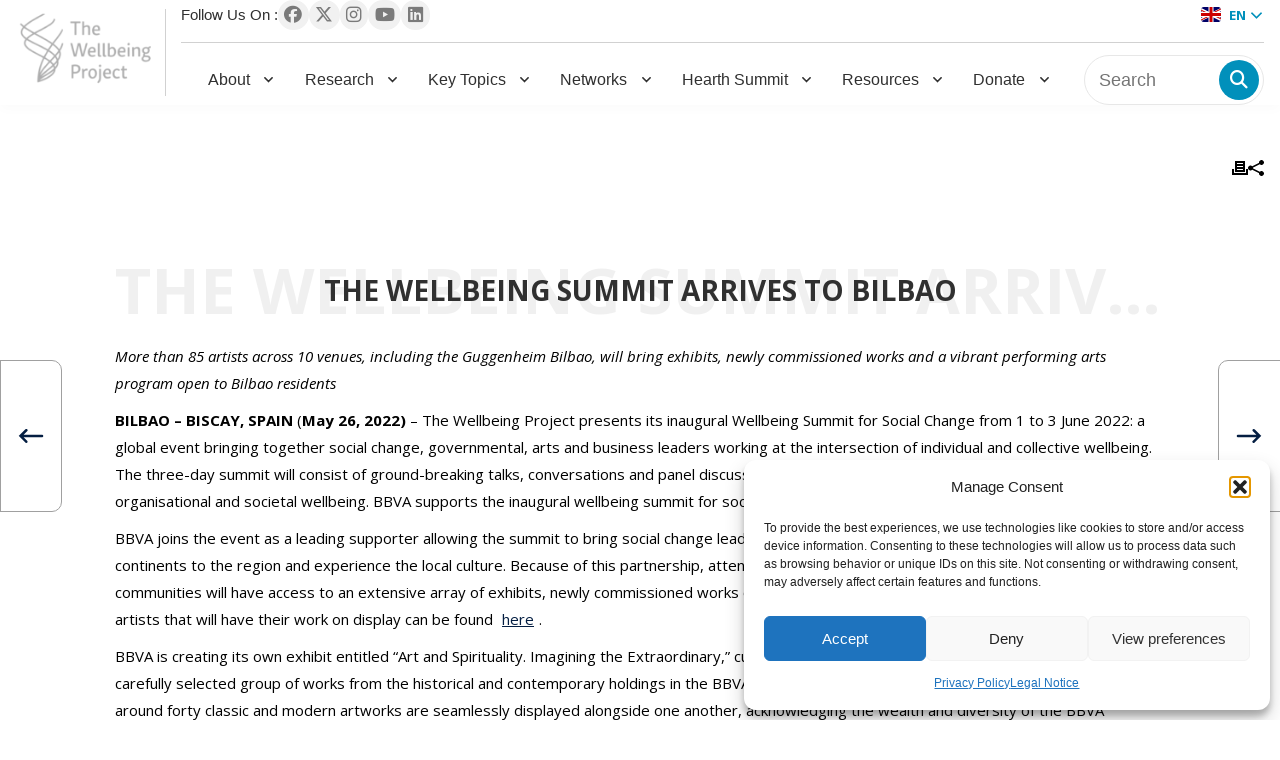

--- FILE ---
content_type: text/html; charset=UTF-8
request_url: https://wellbeing-project.org/the-wellbeing-summit-arrives-to-bilbao/
body_size: 98264
content:
<!doctype html>
<html lang="en-US">

<head>
	<meta charset="UTF-8">
	<meta name="viewport" content="width=device-width, initial-scale=1">
	<link rel="profile" href="https://gmpg.org/xfn/11">

	<script src="https://code.jquery.com/jquery-3.7.1.min.js"
		integrity="sha256-/JqT3SQfawRcv/BIHPThkBvs0OEvtFFmqPF/lYI/Cxo=" crossorigin="anonymous"></script>

	<meta name='robots' content='index, follow, max-image-preview:large, max-snippet:-1, max-video-preview:-1' />
	<style>img:is([sizes="auto" i], [sizes^="auto," i]) { contain-intrinsic-size: 3000px 1500px }</style>
	
	<!-- This site is optimized with the Yoast SEO plugin v25.8 - https://yoast.com/wordpress/plugins/seo/ -->
	<title>THE WELLBEING SUMMIT ARRIVES TO BILBAO - The Wellbeing Project</title>
	<link rel="canonical" href="https://wellbeing-project.org/the-wellbeing-summit-arrives-to-bilbao/" />
	<meta property="og:locale" content="en_US" />
	<meta property="og:type" content="article" />
	<meta property="og:title" content="THE WELLBEING SUMMIT ARRIVES TO BILBAO - The Wellbeing Project" />
	<meta property="og:description" content="The Wellbeing Project presents its inaugural Wellbeing Summit for Social Change from 1 to 3 June 2022: a global event bringing together social change, governmental, arts and business leaders working at the intersection of individual and collective wellbeing." />
	<meta property="og:url" content="https://wellbeing-project.org/the-wellbeing-summit-arrives-to-bilbao/" />
	<meta property="og:site_name" content="The Wellbeing Project" />
	<meta property="article:published_time" content="2022-05-26T09:48:34+00:00" />
	<meta property="article:modified_time" content="2025-01-07T11:04:04+00:00" />
	<meta name="author" content="admin" />
	<meta name="twitter:card" content="summary_large_image" />
	<meta name="twitter:label1" content="Written by" />
	<meta name="twitter:data1" content="admin" />
	<meta name="twitter:label2" content="Est. reading time" />
	<meta name="twitter:data2" content="7 minutes" />
	<script type="application/ld+json" class="yoast-schema-graph">{"@context":"https://schema.org","@graph":[{"@type":"Article","@id":"https://wellbeing-project.org/the-wellbeing-summit-arrives-to-bilbao/#article","isPartOf":{"@id":"https://wellbeing-project.org/the-wellbeing-summit-arrives-to-bilbao/"},"author":{"name":"admin","@id":"https://wellbeing-project.org/#/schema/person/6d620fe8e85e347bd440f6e61519f348"},"headline":"THE WELLBEING SUMMIT ARRIVES TO BILBAO","datePublished":"2022-05-26T09:48:34+00:00","dateModified":"2025-01-07T11:04:04+00:00","mainEntityOfPage":{"@id":"https://wellbeing-project.org/the-wellbeing-summit-arrives-to-bilbao/"},"wordCount":1453,"commentCount":0,"publisher":{"@id":"https://wellbeing-project.org/#organization"},"keywords":["Bishop Chantel Wright","Daan Roosegaarde","David Soin Tappeser","Dineo Sheshee Bopape","Guggenheim Bilbao","Himali Singh Soin","Hospital for the Soul","Janet Cardiff","June Crespo","Manuel Bagarro","Miroslaw Balka","Nikhil Chopra","Pirelli HangarBicocca","Science gallery Bengaluru","Silkroad Ensemble","Spark","The Rubin Museum of Art","The Wellbeing Summit for Social Change 2022","Ursula Hauser Collection","Vincente Todoli","Yazmany Arboleda"],"articleSection":["News &amp; Media","The Wellbeing Summit for Social Change"],"inLanguage":"en-US","potentialAction":[{"@type":"CommentAction","name":"Comment","target":["https://wellbeing-project.org/the-wellbeing-summit-arrives-to-bilbao/#respond"]}]},{"@type":"WebPage","@id":"https://wellbeing-project.org/the-wellbeing-summit-arrives-to-bilbao/","url":"https://wellbeing-project.org/the-wellbeing-summit-arrives-to-bilbao/","name":"THE WELLBEING SUMMIT ARRIVES TO BILBAO - The Wellbeing Project","isPartOf":{"@id":"https://wellbeing-project.org/#website"},"datePublished":"2022-05-26T09:48:34+00:00","dateModified":"2025-01-07T11:04:04+00:00","breadcrumb":{"@id":"https://wellbeing-project.org/the-wellbeing-summit-arrives-to-bilbao/#breadcrumb"},"inLanguage":"en-US","potentialAction":[{"@type":"ReadAction","target":["https://wellbeing-project.org/the-wellbeing-summit-arrives-to-bilbao/"]}]},{"@type":"BreadcrumbList","@id":"https://wellbeing-project.org/the-wellbeing-summit-arrives-to-bilbao/#breadcrumb","itemListElement":[{"@type":"ListItem","position":1,"name":"Home","item":"https://wellbeing-project.org/"},{"@type":"ListItem","position":2,"name":"THE WELLBEING SUMMIT ARRIVES TO BILBAO"}]},{"@type":"WebSite","@id":"https://wellbeing-project.org/#website","url":"https://wellbeing-project.org/","name":"The Wellbeing Project","description":"The Wellbeing Project","publisher":{"@id":"https://wellbeing-project.org/#organization"},"potentialAction":[{"@type":"SearchAction","target":{"@type":"EntryPoint","urlTemplate":"https://wellbeing-project.org/?s={search_term_string}"},"query-input":{"@type":"PropertyValueSpecification","valueRequired":true,"valueName":"search_term_string"}}],"inLanguage":"en-US"},{"@type":"Organization","@id":"https://wellbeing-project.org/#organization","name":"The Wellbeing Project","url":"https://wellbeing-project.org/","logo":{"@type":"ImageObject","inLanguage":"en-US","@id":"https://wellbeing-project.org/#/schema/logo/image/","url":"https://wellbeing-project.org/wp-content/uploads/2024/10/logo-1.png","contentUrl":"https://wellbeing-project.org/wp-content/uploads/2024/10/logo-1.png","width":164,"height":93,"caption":"The Wellbeing Project"},"image":{"@id":"https://wellbeing-project.org/#/schema/logo/image/"}},{"@type":"Person","@id":"https://wellbeing-project.org/#/schema/person/6d620fe8e85e347bd440f6e61519f348","name":"admin","image":{"@type":"ImageObject","inLanguage":"en-US","@id":"https://wellbeing-project.org/#/schema/person/image/","url":"https://secure.gravatar.com/avatar/59d5a14089804cb89e066b587972282df44d39ffe6ce0a090332dc13f51239ba?s=96&d=mm&r=g","contentUrl":"https://secure.gravatar.com/avatar/59d5a14089804cb89e066b587972282df44d39ffe6ce0a090332dc13f51239ba?s=96&d=mm&r=g","caption":"admin"},"sameAs":["https://wellbeing-project.org"],"url":"https://wellbeing-project.org/author/admin/"}]}</script>
	<!-- / Yoast SEO plugin. -->


<link rel='dns-prefetch' href='//js.hs-scripts.com' />
<link rel="alternate" type="application/rss+xml" title="The Wellbeing Project &raquo; Feed" href="https://wellbeing-project.org/feed/" />
<link rel="alternate" type="application/rss+xml" title="The Wellbeing Project &raquo; Comments Feed" href="https://wellbeing-project.org/comments/feed/" />
<link rel="alternate" type="text/calendar" title="The Wellbeing Project &raquo; iCal Feed" href="https://wellbeing-project.org/events/?ical=1" />
<link rel="alternate" type="application/rss+xml" title="The Wellbeing Project &raquo; THE WELLBEING SUMMIT ARRIVES TO BILBAO Comments Feed" href="https://wellbeing-project.org/the-wellbeing-summit-arrives-to-bilbao/feed/" />
<script>
window._wpemojiSettings = {"baseUrl":"https:\/\/s.w.org\/images\/core\/emoji\/16.0.1\/72x72\/","ext":".png","svgUrl":"https:\/\/s.w.org\/images\/core\/emoji\/16.0.1\/svg\/","svgExt":".svg","source":{"concatemoji":"https:\/\/wellbeing-project.org\/wp-includes\/js\/wp-emoji-release.min.js?ver=6.8.2"}};
/*! This file is auto-generated */
!function(s,n){var o,i,e;function c(e){try{var t={supportTests:e,timestamp:(new Date).valueOf()};sessionStorage.setItem(o,JSON.stringify(t))}catch(e){}}function p(e,t,n){e.clearRect(0,0,e.canvas.width,e.canvas.height),e.fillText(t,0,0);var t=new Uint32Array(e.getImageData(0,0,e.canvas.width,e.canvas.height).data),a=(e.clearRect(0,0,e.canvas.width,e.canvas.height),e.fillText(n,0,0),new Uint32Array(e.getImageData(0,0,e.canvas.width,e.canvas.height).data));return t.every(function(e,t){return e===a[t]})}function u(e,t){e.clearRect(0,0,e.canvas.width,e.canvas.height),e.fillText(t,0,0);for(var n=e.getImageData(16,16,1,1),a=0;a<n.data.length;a++)if(0!==n.data[a])return!1;return!0}function f(e,t,n,a){switch(t){case"flag":return n(e,"\ud83c\udff3\ufe0f\u200d\u26a7\ufe0f","\ud83c\udff3\ufe0f\u200b\u26a7\ufe0f")?!1:!n(e,"\ud83c\udde8\ud83c\uddf6","\ud83c\udde8\u200b\ud83c\uddf6")&&!n(e,"\ud83c\udff4\udb40\udc67\udb40\udc62\udb40\udc65\udb40\udc6e\udb40\udc67\udb40\udc7f","\ud83c\udff4\u200b\udb40\udc67\u200b\udb40\udc62\u200b\udb40\udc65\u200b\udb40\udc6e\u200b\udb40\udc67\u200b\udb40\udc7f");case"emoji":return!a(e,"\ud83e\udedf")}return!1}function g(e,t,n,a){var r="undefined"!=typeof WorkerGlobalScope&&self instanceof WorkerGlobalScope?new OffscreenCanvas(300,150):s.createElement("canvas"),o=r.getContext("2d",{willReadFrequently:!0}),i=(o.textBaseline="top",o.font="600 32px Arial",{});return e.forEach(function(e){i[e]=t(o,e,n,a)}),i}function t(e){var t=s.createElement("script");t.src=e,t.defer=!0,s.head.appendChild(t)}"undefined"!=typeof Promise&&(o="wpEmojiSettingsSupports",i=["flag","emoji"],n.supports={everything:!0,everythingExceptFlag:!0},e=new Promise(function(e){s.addEventListener("DOMContentLoaded",e,{once:!0})}),new Promise(function(t){var n=function(){try{var e=JSON.parse(sessionStorage.getItem(o));if("object"==typeof e&&"number"==typeof e.timestamp&&(new Date).valueOf()<e.timestamp+604800&&"object"==typeof e.supportTests)return e.supportTests}catch(e){}return null}();if(!n){if("undefined"!=typeof Worker&&"undefined"!=typeof OffscreenCanvas&&"undefined"!=typeof URL&&URL.createObjectURL&&"undefined"!=typeof Blob)try{var e="postMessage("+g.toString()+"("+[JSON.stringify(i),f.toString(),p.toString(),u.toString()].join(",")+"));",a=new Blob([e],{type:"text/javascript"}),r=new Worker(URL.createObjectURL(a),{name:"wpTestEmojiSupports"});return void(r.onmessage=function(e){c(n=e.data),r.terminate(),t(n)})}catch(e){}c(n=g(i,f,p,u))}t(n)}).then(function(e){for(var t in e)n.supports[t]=e[t],n.supports.everything=n.supports.everything&&n.supports[t],"flag"!==t&&(n.supports.everythingExceptFlag=n.supports.everythingExceptFlag&&n.supports[t]);n.supports.everythingExceptFlag=n.supports.everythingExceptFlag&&!n.supports.flag,n.DOMReady=!1,n.readyCallback=function(){n.DOMReady=!0}}).then(function(){return e}).then(function(){var e;n.supports.everything||(n.readyCallback(),(e=n.source||{}).concatemoji?t(e.concatemoji):e.wpemoji&&e.twemoji&&(t(e.twemoji),t(e.wpemoji)))}))}((window,document),window._wpemojiSettings);
</script>

<link rel='stylesheet' id='pt-cv-public-style-css' href='https://wellbeing-project.org/wp-content/plugins/content-views-query-and-display-post-page/public/assets/css/cv.css?ver=4.2' media='all' />
<link rel='stylesheet' id='pt-cv-public-pro-style-css' href='https://wellbeing-project.org/wp-content/plugins/pt-content-views-pro/public/assets/css/cvpro.min.css?ver=5.8.8.2' media='all' />
<style id='wp-emoji-styles-inline-css'>

	img.wp-smiley, img.emoji {
		display: inline !important;
		border: none !important;
		box-shadow: none !important;
		height: 1em !important;
		width: 1em !important;
		margin: 0 0.07em !important;
		vertical-align: -0.1em !important;
		background: none !important;
		padding: 0 !important;
	}
</style>
<link rel='stylesheet' id='wp-block-library-css' href='https://wellbeing-project.org/wp-includes/css/dist/block-library/style.min.css?ver=6.8.2' media='all' />
<style id='classic-theme-styles-inline-css'>
/*! This file is auto-generated */
.wp-block-button__link{color:#fff;background-color:#32373c;border-radius:9999px;box-shadow:none;text-decoration:none;padding:calc(.667em + 2px) calc(1.333em + 2px);font-size:1.125em}.wp-block-file__button{background:#32373c;color:#fff;text-decoration:none}
</style>
<style id='global-styles-inline-css'>
:root{--wp--preset--aspect-ratio--square: 1;--wp--preset--aspect-ratio--4-3: 4/3;--wp--preset--aspect-ratio--3-4: 3/4;--wp--preset--aspect-ratio--3-2: 3/2;--wp--preset--aspect-ratio--2-3: 2/3;--wp--preset--aspect-ratio--16-9: 16/9;--wp--preset--aspect-ratio--9-16: 9/16;--wp--preset--color--black: #000000;--wp--preset--color--cyan-bluish-gray: #abb8c3;--wp--preset--color--white: #ffffff;--wp--preset--color--pale-pink: #f78da7;--wp--preset--color--vivid-red: #cf2e2e;--wp--preset--color--luminous-vivid-orange: #ff6900;--wp--preset--color--luminous-vivid-amber: #fcb900;--wp--preset--color--light-green-cyan: #7bdcb5;--wp--preset--color--vivid-green-cyan: #00d084;--wp--preset--color--pale-cyan-blue: #8ed1fc;--wp--preset--color--vivid-cyan-blue: #0693e3;--wp--preset--color--vivid-purple: #9b51e0;--wp--preset--gradient--vivid-cyan-blue-to-vivid-purple: linear-gradient(135deg,rgba(6,147,227,1) 0%,rgb(155,81,224) 100%);--wp--preset--gradient--light-green-cyan-to-vivid-green-cyan: linear-gradient(135deg,rgb(122,220,180) 0%,rgb(0,208,130) 100%);--wp--preset--gradient--luminous-vivid-amber-to-luminous-vivid-orange: linear-gradient(135deg,rgba(252,185,0,1) 0%,rgba(255,105,0,1) 100%);--wp--preset--gradient--luminous-vivid-orange-to-vivid-red: linear-gradient(135deg,rgba(255,105,0,1) 0%,rgb(207,46,46) 100%);--wp--preset--gradient--very-light-gray-to-cyan-bluish-gray: linear-gradient(135deg,rgb(238,238,238) 0%,rgb(169,184,195) 100%);--wp--preset--gradient--cool-to-warm-spectrum: linear-gradient(135deg,rgb(74,234,220) 0%,rgb(151,120,209) 20%,rgb(207,42,186) 40%,rgb(238,44,130) 60%,rgb(251,105,98) 80%,rgb(254,248,76) 100%);--wp--preset--gradient--blush-light-purple: linear-gradient(135deg,rgb(255,206,236) 0%,rgb(152,150,240) 100%);--wp--preset--gradient--blush-bordeaux: linear-gradient(135deg,rgb(254,205,165) 0%,rgb(254,45,45) 50%,rgb(107,0,62) 100%);--wp--preset--gradient--luminous-dusk: linear-gradient(135deg,rgb(255,203,112) 0%,rgb(199,81,192) 50%,rgb(65,88,208) 100%);--wp--preset--gradient--pale-ocean: linear-gradient(135deg,rgb(255,245,203) 0%,rgb(182,227,212) 50%,rgb(51,167,181) 100%);--wp--preset--gradient--electric-grass: linear-gradient(135deg,rgb(202,248,128) 0%,rgb(113,206,126) 100%);--wp--preset--gradient--midnight: linear-gradient(135deg,rgb(2,3,129) 0%,rgb(40,116,252) 100%);--wp--preset--font-size--small: 13px;--wp--preset--font-size--medium: 20px;--wp--preset--font-size--large: 36px;--wp--preset--font-size--x-large: 42px;--wp--preset--spacing--20: 0.44rem;--wp--preset--spacing--30: 0.67rem;--wp--preset--spacing--40: 1rem;--wp--preset--spacing--50: 1.5rem;--wp--preset--spacing--60: 2.25rem;--wp--preset--spacing--70: 3.38rem;--wp--preset--spacing--80: 5.06rem;--wp--preset--shadow--natural: 6px 6px 9px rgba(0, 0, 0, 0.2);--wp--preset--shadow--deep: 12px 12px 50px rgba(0, 0, 0, 0.4);--wp--preset--shadow--sharp: 6px 6px 0px rgba(0, 0, 0, 0.2);--wp--preset--shadow--outlined: 6px 6px 0px -3px rgba(255, 255, 255, 1), 6px 6px rgba(0, 0, 0, 1);--wp--preset--shadow--crisp: 6px 6px 0px rgba(0, 0, 0, 1);}:where(.is-layout-flex){gap: 0.5em;}:where(.is-layout-grid){gap: 0.5em;}body .is-layout-flex{display: flex;}.is-layout-flex{flex-wrap: wrap;align-items: center;}.is-layout-flex > :is(*, div){margin: 0;}body .is-layout-grid{display: grid;}.is-layout-grid > :is(*, div){margin: 0;}:where(.wp-block-columns.is-layout-flex){gap: 2em;}:where(.wp-block-columns.is-layout-grid){gap: 2em;}:where(.wp-block-post-template.is-layout-flex){gap: 1.25em;}:where(.wp-block-post-template.is-layout-grid){gap: 1.25em;}.has-black-color{color: var(--wp--preset--color--black) !important;}.has-cyan-bluish-gray-color{color: var(--wp--preset--color--cyan-bluish-gray) !important;}.has-white-color{color: var(--wp--preset--color--white) !important;}.has-pale-pink-color{color: var(--wp--preset--color--pale-pink) !important;}.has-vivid-red-color{color: var(--wp--preset--color--vivid-red) !important;}.has-luminous-vivid-orange-color{color: var(--wp--preset--color--luminous-vivid-orange) !important;}.has-luminous-vivid-amber-color{color: var(--wp--preset--color--luminous-vivid-amber) !important;}.has-light-green-cyan-color{color: var(--wp--preset--color--light-green-cyan) !important;}.has-vivid-green-cyan-color{color: var(--wp--preset--color--vivid-green-cyan) !important;}.has-pale-cyan-blue-color{color: var(--wp--preset--color--pale-cyan-blue) !important;}.has-vivid-cyan-blue-color{color: var(--wp--preset--color--vivid-cyan-blue) !important;}.has-vivid-purple-color{color: var(--wp--preset--color--vivid-purple) !important;}.has-black-background-color{background-color: var(--wp--preset--color--black) !important;}.has-cyan-bluish-gray-background-color{background-color: var(--wp--preset--color--cyan-bluish-gray) !important;}.has-white-background-color{background-color: var(--wp--preset--color--white) !important;}.has-pale-pink-background-color{background-color: var(--wp--preset--color--pale-pink) !important;}.has-vivid-red-background-color{background-color: var(--wp--preset--color--vivid-red) !important;}.has-luminous-vivid-orange-background-color{background-color: var(--wp--preset--color--luminous-vivid-orange) !important;}.has-luminous-vivid-amber-background-color{background-color: var(--wp--preset--color--luminous-vivid-amber) !important;}.has-light-green-cyan-background-color{background-color: var(--wp--preset--color--light-green-cyan) !important;}.has-vivid-green-cyan-background-color{background-color: var(--wp--preset--color--vivid-green-cyan) !important;}.has-pale-cyan-blue-background-color{background-color: var(--wp--preset--color--pale-cyan-blue) !important;}.has-vivid-cyan-blue-background-color{background-color: var(--wp--preset--color--vivid-cyan-blue) !important;}.has-vivid-purple-background-color{background-color: var(--wp--preset--color--vivid-purple) !important;}.has-black-border-color{border-color: var(--wp--preset--color--black) !important;}.has-cyan-bluish-gray-border-color{border-color: var(--wp--preset--color--cyan-bluish-gray) !important;}.has-white-border-color{border-color: var(--wp--preset--color--white) !important;}.has-pale-pink-border-color{border-color: var(--wp--preset--color--pale-pink) !important;}.has-vivid-red-border-color{border-color: var(--wp--preset--color--vivid-red) !important;}.has-luminous-vivid-orange-border-color{border-color: var(--wp--preset--color--luminous-vivid-orange) !important;}.has-luminous-vivid-amber-border-color{border-color: var(--wp--preset--color--luminous-vivid-amber) !important;}.has-light-green-cyan-border-color{border-color: var(--wp--preset--color--light-green-cyan) !important;}.has-vivid-green-cyan-border-color{border-color: var(--wp--preset--color--vivid-green-cyan) !important;}.has-pale-cyan-blue-border-color{border-color: var(--wp--preset--color--pale-cyan-blue) !important;}.has-vivid-cyan-blue-border-color{border-color: var(--wp--preset--color--vivid-cyan-blue) !important;}.has-vivid-purple-border-color{border-color: var(--wp--preset--color--vivid-purple) !important;}.has-vivid-cyan-blue-to-vivid-purple-gradient-background{background: var(--wp--preset--gradient--vivid-cyan-blue-to-vivid-purple) !important;}.has-light-green-cyan-to-vivid-green-cyan-gradient-background{background: var(--wp--preset--gradient--light-green-cyan-to-vivid-green-cyan) !important;}.has-luminous-vivid-amber-to-luminous-vivid-orange-gradient-background{background: var(--wp--preset--gradient--luminous-vivid-amber-to-luminous-vivid-orange) !important;}.has-luminous-vivid-orange-to-vivid-red-gradient-background{background: var(--wp--preset--gradient--luminous-vivid-orange-to-vivid-red) !important;}.has-very-light-gray-to-cyan-bluish-gray-gradient-background{background: var(--wp--preset--gradient--very-light-gray-to-cyan-bluish-gray) !important;}.has-cool-to-warm-spectrum-gradient-background{background: var(--wp--preset--gradient--cool-to-warm-spectrum) !important;}.has-blush-light-purple-gradient-background{background: var(--wp--preset--gradient--blush-light-purple) !important;}.has-blush-bordeaux-gradient-background{background: var(--wp--preset--gradient--blush-bordeaux) !important;}.has-luminous-dusk-gradient-background{background: var(--wp--preset--gradient--luminous-dusk) !important;}.has-pale-ocean-gradient-background{background: var(--wp--preset--gradient--pale-ocean) !important;}.has-electric-grass-gradient-background{background: var(--wp--preset--gradient--electric-grass) !important;}.has-midnight-gradient-background{background: var(--wp--preset--gradient--midnight) !important;}.has-small-font-size{font-size: var(--wp--preset--font-size--small) !important;}.has-medium-font-size{font-size: var(--wp--preset--font-size--medium) !important;}.has-large-font-size{font-size: var(--wp--preset--font-size--large) !important;}.has-x-large-font-size{font-size: var(--wp--preset--font-size--x-large) !important;}
:where(.wp-block-post-template.is-layout-flex){gap: 1.25em;}:where(.wp-block-post-template.is-layout-grid){gap: 1.25em;}
:where(.wp-block-columns.is-layout-flex){gap: 2em;}:where(.wp-block-columns.is-layout-grid){gap: 2em;}
:root :where(.wp-block-pullquote){font-size: 1.5em;line-height: 1.6;}
</style>
<link rel='stylesheet' id='caw-icon-component-css' href='https://wellbeing-project.org/wp-content/plugins/classic-addons-wpbakery-page-builder-addons/css/icon-component.css?ver=6.8.2' media='all' />
<link rel='stylesheet' id='contact-form-7-css' href='https://wellbeing-project.org/wp-content/plugins/contact-form-7/includes/css/styles.css?ver=6.1.1' media='all' />
<link rel='stylesheet' id='image-hover-effects-css-css' href='https://wellbeing-project.org/wp-content/plugins/mega-addons-for-visual-composer/css/ihover.css?ver=6.8.2' media='all' />
<link rel='stylesheet' id='style-css-css' href='https://wellbeing-project.org/wp-content/plugins/mega-addons-for-visual-composer/css/style.css?ver=6.8.2' media='all' />
<link rel='stylesheet' id='font-awesome-latest-css' href='https://wellbeing-project.org/wp-content/plugins/mega-addons-for-visual-composer/css/font-awesome/css/all.css?ver=6.8.2' media='all' />
<link rel='stylesheet' id='bit14-vc-addons-free-css' href='https://wellbeing-project.org/wp-content/plugins/vc-addons-by-bit14/assets/css/style.css' media='all' />
<link rel='stylesheet' id='cmplz-general-css' href='https://wellbeing-project.org/wp-content/plugins/complianz-gdpr/assets/css/cookieblocker.min.css?ver=1757334533' media='all' />
<link rel='stylesheet' id='js_composer_front-css' href='https://wellbeing-project.org/wp-content/plugins/js_composer/assets/css/js_composer.min.css?ver=7.9' media='all' />
<link rel='stylesheet' id='popup-maker-site-css' href='//wellbeing-project.org/wp-content/uploads/pum/pum-site-styles.css?generated=1757334073&#038;ver=1.20.6' media='all' />
<link rel='stylesheet' id='vc_font_awesome_5_shims-css' href='https://wellbeing-project.org/wp-content/plugins/js_composer/assets/lib/vendor/node_modules/@fortawesome/fontawesome-free/css/v4-shims.min.css?ver=7.9' media='all' />
<link rel='stylesheet' id='vc_font_awesome_5-css' href='https://wellbeing-project.org/wp-content/plugins/js_composer/assets/lib/vendor/node_modules/@fortawesome/fontawesome-free/css/all.min.css?ver=7.9' media='all' />
<link rel='stylesheet' id='bsf-Defaults-css' href='https://wellbeing-project.org/wp-content/uploads/smile_fonts/Defaults/Defaults.css?ver=3.21.1' media='all' />
<link rel='stylesheet' id='ultimate-vc-addons-style-css' href='https://wellbeing-project.org/wp-content/plugins/Ultimate_VC_Addons/assets/min-css/style.min.css?ver=3.21.1' media='all' />
<link rel='stylesheet' id='ultimate-vc-addons-headings-style-css' href='https://wellbeing-project.org/wp-content/plugins/Ultimate_VC_Addons/assets/min-css/headings.min.css?ver=3.21.1' media='all' />
<link rel='stylesheet' id='ald-styles-css' href='https://wellbeing-project.org/wp-content/plugins/ajax-load-more-anything/assets/styles.min.css?ver=3.3.8' media='all' />
<link rel='stylesheet' id='wellbeing-custom-style-css' href='https://wellbeing-project.org/wp-content/themes/wellbeing-custom/style.css?ver=1.0.0' media='all' />
<script src="https://wellbeing-project.org/wp-includes/js/jquery/jquery.min.js?ver=3.7.1" id="jquery-core-js"></script>
<script src="https://wellbeing-project.org/wp-includes/js/jquery/jquery-migrate.min.js?ver=3.4.1" id="jquery-migrate-js"></script>
<script src="https://wellbeing-project.org/wp-content/plugins/Ultimate_VC_Addons/assets/min-js/ultimate-params.min.js?ver=3.21.1" id="ultimate-vc-addons-params-js"></script>
<script src="https://wellbeing-project.org/wp-content/plugins/Ultimate_VC_Addons/assets/min-js/headings.min.js?ver=3.21.1" id="ultimate-vc-addons-headings-script-js"></script>
<script></script><link rel="https://api.w.org/" href="https://wellbeing-project.org/wp-json/" /><link rel="alternate" title="JSON" type="application/json" href="https://wellbeing-project.org/wp-json/wp/v2/posts/31651" /><link rel="EditURI" type="application/rsd+xml" title="RSD" href="https://wellbeing-project.org/xmlrpc.php?rsd" />
<meta name="generator" content="WordPress 6.8.2" />
<link rel='shortlink' href='https://wellbeing-project.org/?p=31651' />
<link rel="alternate" title="oEmbed (JSON)" type="application/json+oembed" href="https://wellbeing-project.org/wp-json/oembed/1.0/embed?url=https%3A%2F%2Fwellbeing-project.org%2Fthe-wellbeing-summit-arrives-to-bilbao%2F" />
<link rel="alternate" title="oEmbed (XML)" type="text/xml+oembed" href="https://wellbeing-project.org/wp-json/oembed/1.0/embed?url=https%3A%2F%2Fwellbeing-project.org%2Fthe-wellbeing-summit-arrives-to-bilbao%2F&#038;format=xml" />
<!-- HFCM by 99 Robots - Snippet # 1: Tag manager -->
<!-- Google tag (gtag.js) --> <script type="text/plain" data-service="google-analytics" data-category="statistics" async data-cmplz-src="https://www.googletagmanager.com/gtag/js?id=G-FZL4E6K5GM"></script> <script> window.dataLayer = window.dataLayer || []; function gtag(){dataLayer.push(arguments);} gtag('js', new Date()); gtag('config', 'G-FZL4E6K5GM'); </script>
<!-- Google tag (gtag.js) --> <script type="text/plain" data-service="google-analytics" data-category="statistics" async data-cmplz-src="https://www.googletagmanager.com/gtag/js?id=AW-11249129109"></script> <script> window.dataLayer = window.dataLayer || []; function gtag(){dataLayer.push(arguments);} gtag('js', new Date()); gtag('config', 'AW-11249129109'); </script>
<!-- /end HFCM by 99 Robots -->
<!-- HFCM by 99 Robots - Snippet # 3: Plausible -->
<script defer data-domain="wellbeing-project.org" src="https://plausible.io/js/script.js"></script>

<!-- /end HFCM by 99 Robots -->
			<!-- DO NOT COPY THIS SNIPPET! Start of Page Analytics Tracking for HubSpot WordPress plugin v11.3.21-->
			<script class="hsq-set-content-id" data-content-id="blog-post">
				var _hsq = _hsq || [];
				_hsq.push(["setContentType", "blog-post"]);
			</script>
			<!-- DO NOT COPY THIS SNIPPET! End of Page Analytics Tracking for HubSpot WordPress plugin -->
			<meta name="tec-api-version" content="v1"><meta name="tec-api-origin" content="https://wellbeing-project.org"><link rel="alternate" href="https://wellbeing-project.org/wp-json/tribe/events/v1/" />			<style>.cmplz-hidden {
					display: none !important;
				}</style><link rel="pingback" href="https://wellbeing-project.org/xmlrpc.php"><meta name="generator" content="Powered by WPBakery Page Builder - drag and drop page builder for WordPress."/>
		<style type="text/css">
					.site-title,
			.site-description {
				position: absolute;
				clip: rect(1px, 1px, 1px, 1px);
				}
					</style>
		<link rel="icon" href="https://wellbeing-project.org/wp-content/uploads/2025/01/cropped-favicon-1-32x32.png" sizes="32x32" />
<link rel="icon" href="https://wellbeing-project.org/wp-content/uploads/2025/01/cropped-favicon-1-192x192.png" sizes="192x192" />
<link rel="apple-touch-icon" href="https://wellbeing-project.org/wp-content/uploads/2025/01/cropped-favicon-1-180x180.png" />
<meta name="msapplication-TileImage" content="https://wellbeing-project.org/wp-content/uploads/2025/01/cropped-favicon-1-270x270.png" />
		<style id="wp-custom-css">
			.banner_bg figure.vc_figure {
  width: 100%;
}

.banner_bg figure.vc_figure .vc_single_image-wrapper {
  width: 100%;
}

html .site, body .site {
    display: block;
    min-height: inherit;
}

.faq_section .vc_tta-panel .vc_tta-panel-body h3 {
    text-transform: inherit !important;
}		</style>
		<style type="text/css">.global-open-call-for-art .vc_row,.news_main .vc_column-inner .vc_row{display:none}</style><style type="text/css" data-type="vc_shortcodes-custom-css">.vc_custom_1735196433430{margin-top: 50px !important;margin-bottom: 50px !important;}.vc_custom_1653559568564{margin-bottom: 0px !important;}.vc_custom_1653559844339{margin-bottom: 0px !important;}.vc_custom_1736247805035{margin-bottom: 0px !important;}.vc_custom_1736247841791{margin-bottom: 0px !important;}</style><noscript><style> .wpb_animate_when_almost_visible { opacity: 1; }</style></noscript></head>

<body data-rsssl=1 data-cmplz=1 class="wp-singular post-template-default single single-post postid-31651 single-format-standard wp-custom-logo wp-theme-wellbeing-custom tribe-no-js wpb-js-composer js-comp-ver-7.9 vc_responsive">
		<div id="page" class="site">
		<a class="skip-link screen-reader-text" href="#primary">
			Skip to content		</a>

		<!-- header -->
		<header class="site-header" id="masthead">
        <div class="header" id="header_main">
        <div class="container">
				<div class="grid_wrap">
					<div class="logo_wrap">
						<div class="site-branding">
							<a href="https://wellbeing-project.org/" class="custom-logo-link" rel="home"><img width="164" height="93" src="https://wellbeing-project.org/wp-content/uploads/2024/10/logo-1.png" class="custom-logo" alt="The Wellbeing Project" decoding="async" /></a>
														<p class="site-description">
								The Wellbeing Project							</p>
													</div><!-- .site-branding -->
					</div>
					<div class="header_wrap">
						<div class="top_wrap">
							<div class="social_col">
								<span>Follow Us On :</span>
								<div class="icon_wrap"><div class="widget_text widget"><div class="textwidget custom-html-widget"><a href="https://www.facebook.com/wellbeingproject" target="_blank">
	<i class="fab fa-facebook" aria-hidden="true"></i>
</a>
<a href="https://twitter.com/TheWellbeingP" target="_blank">
	<i class="fab fa-twitter" aria-hidden="true"></i>
</a>
<a href="https://www.instagram.com/thewellbeingp/" target="_blank">
	<i class="fab fa-instagram" aria-hidden="true"></i>
</a>
<a href="https://www.youtube.com/@thewellbeingproject" target="_blank">
	<i class="fab fa-youtube" aria-hidden="true"></i>
</a>
<a href="https://www.linkedin.com/company/thewellbeingproject/" target="_blank">
	<i class="fab fa-linkedin" aria-hidden="true"></i>
</a></div></div>								</div>
							</div>
							<div class="lang_wrap">
								<div class="gtranslate_wrapper" id="gt-wrapper-17643308"></div>							</div>
						</div>
						<div class="nav_wrap">
							<nav>
								<div class="menu-primary-menu-container"><ul id="primary-menu" class="menu"><li id="menu-item-40109" class="menu-item menu-item-type-custom menu-item-object-custom menu-item-has-children menu-item-40109"><a href="#">About</a>
<ul class="sub-menu">
	<li id="menu-item-41630" class="menu-item menu-item-type-post_type menu-item-object-page menu-item-41630"><a href="https://wellbeing-project.org/a-co-creation/">A Co-Creation</a></li>
	<li id="menu-item-31839" class="menu-item menu-item-type-post_type menu-item-object-page menu-item-31839"><a href="https://wellbeing-project.org/declaration-of-wellbeing/">Declaration</a></li>
	<li id="menu-item-40106" class="menu-item menu-item-type-custom menu-item-object-custom menu-item-has-children menu-item-40106"><a href="#">Impact</a>
	<ul class="sub-menu">
		<li id="menu-item-35841" class="menu-item menu-item-type-post_type menu-item-object-page menu-item-35841"><a href="https://wellbeing-project.org/our-impact/">Our Impact</a></li>
		<li id="menu-item-30823" class="menu-item menu-item-type-post_type menu-item-object-page menu-item-30823"><a href="https://wellbeing-project.org/2021-impact-report/">2021 Impact</a></li>
		<li id="menu-item-30822" class="menu-item menu-item-type-post_type menu-item-object-page menu-item-30822"><a href="https://wellbeing-project.org/2022-impact-report/">2022 Impact</a></li>
		<li id="menu-item-30821" class="menu-item menu-item-type-post_type menu-item-object-page menu-item-30821"><a href="https://wellbeing-project.org/2023-impact-report/">2023 Impact</a></li>
		<li id="menu-item-41631" class="menu-item menu-item-type-post_type menu-item-object-page menu-item-41631"><a href="https://wellbeing-project.org/2024-annual-report/">2024 Annual Report</a></li>
	</ul>
</li>
	<li id="menu-item-44716" class="menu-item menu-item-type-custom menu-item-object-custom menu-item-has-children menu-item-44716"><a>Reporting</a>
	<ul class="sub-menu">
		<li id="menu-item-31840" class="menu-item menu-item-type-post_type menu-item-object-page menu-item-31840"><a href="https://wellbeing-project.org/financial-reporting/">Financials</a></li>
		<li id="menu-item-44232" class="menu-item menu-item-type-post_type menu-item-object-page menu-item-44232"><a href="https://wellbeing-project.org/culture-report/">Team Culture</a></li>
	</ul>
</li>
	<li id="menu-item-29778" class="menu-item menu-item-type-post_type menu-item-object-page menu-item-29778"><a href="https://wellbeing-project.org/twp-news/">News</a></li>
	<li id="menu-item-30825" class="menu-item menu-item-type-custom menu-item-object-custom menu-item-has-children menu-item-30825"><a href="#">Team</a>
	<ul class="sub-menu">
		<li id="menu-item-30837" class="menu-item menu-item-type-post_type menu-item-object-page menu-item-30837"><a href="https://wellbeing-project.org/the-wellbeing-project-team/">The Team</a></li>
		<li id="menu-item-30818" class="menu-item menu-item-type-post_type menu-item-object-page menu-item-30818"><a href="https://wellbeing-project.org/stewardship-council-the-wellbeing-project/">Stewardship Council</a></li>
		<li id="menu-item-30819" class="menu-item menu-item-type-post_type menu-item-object-page menu-item-30819"><a href="https://wellbeing-project.org/project-team-advisory-group/">Advisory Council</a></li>
		<li id="menu-item-30817" class="menu-item menu-item-type-post_type menu-item-object-page menu-item-30817"><a href="https://wellbeing-project.org/project-team-elders/">Elders Circle</a></li>
		<li id="menu-item-30820" class="menu-item menu-item-type-post_type menu-item-object-page menu-item-30820"><a href="https://wellbeing-project.org/governance-the-wellbeing-project/">Governance</a></li>
		<li id="menu-item-41806" class="menu-item menu-item-type-post_type menu-item-object-page menu-item-41806"><a href="https://wellbeing-project.org/jobs/">Join The Team</a></li>
	</ul>
</li>
	<li id="menu-item-31864" class="menu-item menu-item-type-custom menu-item-object-custom menu-item-has-children menu-item-31864"><a href="#">Our Community</a>
	<ul class="sub-menu">
		<li id="menu-item-31857" class="menu-item menu-item-type-post_type menu-item-object-page menu-item-31857"><a href="https://wellbeing-project.org/supporters/">Supporters</a></li>
		<li id="menu-item-31855" class="menu-item menu-item-type-post_type menu-item-object-page menu-item-31855"><a href="https://wellbeing-project.org/project-team-partners/">Partners</a></li>
	</ul>
</li>
	<li id="menu-item-40936" class="menu-item menu-item-type-post_type menu-item-object-page menu-item-40936"><a href="https://wellbeing-project.org/contactus/">Contact Us</a></li>
</ul>
</li>
<li id="menu-item-40115" class="menu-item menu-item-type-custom menu-item-object-custom menu-item-has-children menu-item-40115"><a href="#">Research</a>
<ul class="sub-menu">
	<li id="menu-item-31862" class="menu-item menu-item-type-post_type menu-item-object-page menu-item-31862"><a href="https://wellbeing-project.org/research/">Research Overview</a></li>
	<li id="menu-item-31865" class="menu-item menu-item-type-custom menu-item-object-custom menu-item-31865"><a href="http://intergenerational-trauma.com">Intergenerational Trauma</a></li>
	<li id="menu-item-31860" class="menu-item menu-item-type-post_type menu-item-object-page menu-item-31860"><a href="https://wellbeing-project.org/inner-work-think-tank/">Think Tank</a></li>
</ul>
</li>
<li id="menu-item-42402" class="menu-item menu-item-type-custom menu-item-object-custom menu-item-has-children menu-item-42402"><a href="#">Key Topics</a>
<ul class="sub-menu">
	<li id="menu-item-42403" class="menu-item menu-item-type-post_type menu-item-object-page menu-item-42403"><a href="https://wellbeing-project.org/cycles-of-trauma-and-the-journey-to-wellbeing/">Intergenerational Trauma</a></li>
	<li id="menu-item-42404" class="menu-item menu-item-type-post_type menu-item-object-page menu-item-42404"><a href="https://wellbeing-project.org/ecological-belonging-main/">Ecological Belonging</a></li>
	<li id="menu-item-42409" class="menu-item menu-item-type-post_type menu-item-object-post menu-item-42409"><a href="https://wellbeing-project.org/organizational-wellbeing/">Organizational Wellbeing</a></li>
	<li id="menu-item-42407" class="menu-item menu-item-type-post_type menu-item-object-post menu-item-42407"><a href="https://wellbeing-project.org/philanthropy-x-wellbeing/">Philanthropy x Wellbeing</a></li>
</ul>
</li>
<li id="menu-item-40117" class="menu-item menu-item-type-custom menu-item-object-custom menu-item-has-children menu-item-40117"><a href="#">Networks</a>
<ul class="sub-menu">
	<li id="menu-item-31866" class="menu-item menu-item-type-post_type menu-item-object-page menu-item-31866"><a href="https://wellbeing-project.org/ecosystem-network-en/">Ecosystem</a></li>
	<li id="menu-item-35771" class="menu-item menu-item-type-post_type menu-item-object-page menu-item-35771"><a href="https://wellbeing-project.org/the-caregivers-and-teachers-wellbeing-group/">Teachers</a></li>
	<li id="menu-item-35773" class="menu-item menu-item-type-post_type menu-item-object-page menu-item-35773"><a href="https://wellbeing-project.org/wellbeing-in-higher-education-network/">Higher Education</a></li>
	<li id="menu-item-35775" class="menu-item menu-item-type-post_type menu-item-object-page menu-item-35775"><a href="https://wellbeing-project.org/defenders-wellbeing-collective/">Rights Defenders</a></li>
	<li id="menu-item-35776" class="menu-item menu-item-type-post_type menu-item-object-page menu-item-35776"><a href="https://wellbeing-project.org/funders-wellbeing-community-group/">Funders</a></li>
	<li id="menu-item-40988" class="menu-item menu-item-type-post_type menu-item-object-page menu-item-40988"><a href="https://wellbeing-project.org/learning-partner-group/">Global Social Change</a></li>
	<li id="menu-item-40989" class="menu-item menu-item-type-post_type menu-item-object-page menu-item-40989"><a href="https://wellbeing-project.org/corporate-academia-group/">Business</a></li>
	<li id="menu-item-35820" class="menu-item menu-item-type-post_type menu-item-object-post menu-item-35820"><a href="https://wellbeing-project.org/wellbeing-welldoing-network/">Philanthropy</a></li>
	<li id="menu-item-35774" class="menu-item menu-item-type-post_type menu-item-object-page menu-item-35774"><a href="https://wellbeing-project.org/ecological-belonging-fellows/">Ecological Belonging Fellows</a></li>
	<li id="menu-item-46887" class="menu-item menu-item-type-post_type menu-item-object-page menu-item-46887"><a href="https://wellbeing-project.org/communities-of-practice/">Communities Of Practice</a></li>
</ul>
</li>
<li id="menu-item-35786" class="menu-item menu-item-type-custom menu-item-object-custom menu-item-has-children menu-item-35786"><a href="#">Hearth Summit</a>
<ul class="sub-menu">
	<li id="menu-item-41831" class="menu-item menu-item-type-post_type menu-item-object-page menu-item-41831"><a href="https://wellbeing-project.org/why-hearth/">Why Hearth?</a></li>
	<li id="menu-item-35788" class="menu-item menu-item-type-post_type menu-item-object-page menu-item-35788"><a href="https://wellbeing-project.org/regional-summits/">Regional Summits</a></li>
	<li id="menu-item-41028" class="menu-item menu-item-type-custom menu-item-object-custom menu-item-has-children menu-item-41028"><a href="https://wellbeing-project.org/hearth-summit-homepage/">Global Summit</a>
	<ul class="sub-menu">
		<li id="menu-item-48754" class="menu-item menu-item-type-post_type menu-item-object-page menu-item-48754"><a href="https://wellbeing-project.org/hearth-summit-homepage/">Hearth Summit</a></li>
		<li id="menu-item-42071" class="menu-item menu-item-type-post_type menu-item-object-page menu-item-42071"><a href="https://wellbeing-project.org/hearth-summit-program-at-a-glance/">Program</a></li>
		<li id="menu-item-35798" class="menu-item menu-item-type-post_type menu-item-object-post menu-item-35798"><a href="https://wellbeing-project.org/hearth-summit-artists/">Artists</a></li>
		<li id="menu-item-35826" class="menu-item menu-item-type-post_type menu-item-object-post menu-item-35826"><a href="https://wellbeing-project.org/hearth-summit-speakers/">Speakers</a></li>
	</ul>
</li>
	<li id="menu-item-35790" class="menu-item menu-item-type-post_type menu-item-object-post menu-item-35790"><a href="https://wellbeing-project.org/wellbeing-tracks-sessions-and-partner-events/">Wellbeing Tracks</a></li>
</ul>
</li>
<li id="menu-item-31867" class="menu-item menu-item-type-custom menu-item-object-custom menu-item-has-children menu-item-31867"><a href="#">Resources</a>
<ul class="sub-menu">
	<li id="menu-item-35837" class="menu-item menu-item-type-custom menu-item-object-custom menu-item-35837"><a href="https://wellbeing-project.org/events/">Calendar</a></li>
	<li id="menu-item-41020" class="menu-item menu-item-type-custom menu-item-object-custom menu-item-has-children menu-item-41020"><a href="#">Article Series</a>
	<ul class="sub-menu">
		<li id="menu-item-40969" class="menu-item menu-item-type-post_type menu-item-object-page menu-item-40969"><a href="https://wellbeing-project.org/intergenerational-trauma-systems-change/">Intergenerational Trauma</a></li>
		<li id="menu-item-40968" class="menu-item menu-item-type-post_type menu-item-object-page menu-item-40968"><a href="https://wellbeing-project.org/centered-self/">Centered Self</a></li>
		<li id="menu-item-46738" class="menu-item menu-item-type-post_type menu-item-object-page menu-item-46738"><a href="https://wellbeing-project.org/wellbeing-for-changemakers-in-collaboration-with-idr/">Wellbeing for Changemakers</a></li>
	</ul>
</li>
	<li id="menu-item-35834" class="menu-item menu-item-type-post_type menu-item-object-post menu-item-35834"><a href="https://wellbeing-project.org/stories/">Stories &#038; Inspiration</a></li>
	<li id="menu-item-35832" class="menu-item menu-item-type-post_type menu-item-object-post menu-item-35832"><a href="https://wellbeing-project.org/wellbeing-tips-welldoing-tools/">Tips &#038; Tools</a></li>
	<li id="menu-item-35831" class="menu-item menu-item-type-post_type menu-item-object-post menu-item-35831"><a href="https://wellbeing-project.org/talks-conversations/">Webinars</a></li>
	<li id="menu-item-41021" class="menu-item menu-item-type-custom menu-item-object-custom menu-item-has-children menu-item-41021"><a href="#">Search By Topic</a>
	<ul class="sub-menu">
		<li id="menu-item-40973" class="menu-item menu-item-type-post_type menu-item-object-post menu-item-40973"><a href="https://wellbeing-project.org/art-x-wellbeing/">Art x Wellbeing</a></li>
		<li id="menu-item-40984" class="menu-item menu-item-type-post_type menu-item-object-post menu-item-40984"><a href="https://wellbeing-project.org/eldership-x-wellbeing/">Eldership x Wellbeing</a></li>
		<li id="menu-item-41015" class="menu-item menu-item-type-post_type menu-item-object-post menu-item-41015"><a href="https://wellbeing-project.org/ecological-belonging/">Ecological Belonging</a></li>
		<li id="menu-item-40977" class="menu-item menu-item-type-post_type menu-item-object-post menu-item-40977"><a href="https://wellbeing-project.org/philanthropy-x-wellbeing/">Philanthropy x Wellbeing</a></li>
		<li id="menu-item-41013" class="menu-item menu-item-type-post_type menu-item-object-post menu-item-41013"><a href="https://wellbeing-project.org/intergenerational-trauma/">Intergenerational Trauma</a></li>
		<li id="menu-item-40987" class="menu-item menu-item-type-post_type menu-item-object-post menu-item-40987"><a href="https://wellbeing-project.org/wellbeing-summits/">Summits &#038; Events</a></li>
		<li id="menu-item-40983" class="menu-item menu-item-type-post_type menu-item-object-post menu-item-40983"><a href="https://wellbeing-project.org/organizational-wellbeing/">Organizational Wellbeing</a></li>
		<li id="menu-item-40976" class="menu-item menu-item-type-post_type menu-item-object-page menu-item-40976"><a href="https://wellbeing-project.org/individual-wellbeing-n/">Individual Wellbeing</a></li>
	</ul>
</li>
	<li id="menu-item-35830" class="menu-item menu-item-type-post_type menu-item-object-post menu-item-35830"><a href="https://wellbeing-project.org/content-by-region/">Search By Region</a></li>
</ul>
</li>
<li id="menu-item-41023" class="menu-item menu-item-type-custom menu-item-object-custom menu-item-has-children menu-item-41023"><a href="#">Donate</a>
<ul class="sub-menu">
	<li id="menu-item-41024" class="menu-item menu-item-type-post_type menu-item-object-page menu-item-41024"><a href="https://wellbeing-project.org/donate/">Donate</a></li>
</ul>
</li>
</ul></div>							</nav>
							<div class="search_wrap">
								<form role="search" method="get" class="input_group" action="https://wellbeing-project.org/">
									<input type="search" class="input" placeholder="Search" value="" name="s" required>
									<button class="btn btn_search">
										<i class="fa fa-search" aria-hidden="true"></i>
									</button>
								</form>
							
							</div>
							<div class="navbar_icon">
								<button class="btn btn_search sm_search_btn">
									<i class="fa fa-search" aria-hidden="true"></i>
								</button>
								<button class="btn_navbar">
									<svg viewBox="0 0 100 100" xmlns="http://www.w3.org/2000/svg">
										<circle cx="50" cy="50" r="30"></circle>
										<path class="line--1" d="M0 40h62c13 0 6 28-4 18L35 35"></path>
										<path class="line--2" d="M0 50h70"></path>
										<path class="line--3" d="M0 60h62c13 0 6-28-4-18L35 65"></path>
									</svg>
								</button>
							</div>
						</div>
					</div>
				</div>
				</div>
			</div>
			</header>
		<!-- end-header -->
		        <div class="social-sharing-section">
            <a class="mk-blog-print" onclick="window.print()" href="#" title="Print">
                <svg class="mk-svg-icon" data-name="mk-moon-print-3" data-cacheid="icon-677e0c4a985aa" xmlns="http://www.w3.org/2000/svg" viewBox="0 0 512 512">
                    <path d="M448 288v128h-384v-128h-64v192h512v-192zm-32-256h-320v352h320v-352zm-64 288h-192v-32h192v32zm0-96h-192v-32h192v32zm0-96h-192v-32h192v32z"></path>
                </svg>
            </a>
            <div class="social-share-buttons">
                <span class="share"title="share">
                    <svg class="mk-svg-icon" data-name="mk-moon-share-2" data-cacheid="icon-677e0c4a97151" xmlns="http://www.w3.org/2000/svg" viewBox="0 0 512 512">
                        <path d="M432 352c-22.58 0-42.96 9.369-57.506 24.415l-215.502-107.751c.657-4.126 1.008-8.353 1.008-12.664s-.351-8.538-1.008-12.663l215.502-107.751c14.546 15.045 34.926 24.414 57.506 24.414 44.183 0 80-35.817 80-80s-35.817-80-80-80-80 35.817-80 80c0 4.311.352 8.538 1.008 12.663l-215.502 107.752c-14.546-15.045-34.926-24.415-57.506-24.415-44.183 0-80 35.818-80 80 0 44.184 35.817 80 80 80 22.58 0 42.96-9.369 57.506-24.414l215.502 107.751c-.656 4.125-1.008 8.352-1.008 12.663 0 44.184 35.817 80 80 80s80-35.816 80-80c0-44.182-35.817-80-80-80z"></path>
                    </svg>
                </span>
                <div class="main-social-icon">
                <ul class="sub-social">
                    <!-- Facebook Share -->
                    <li>
                        <a href="https://www.facebook.com/sharer/sharer.php?u=https%3A%2F%2Fwellbeing-project.org%2Fthe-wellbeing-summit-arrives-to-bilbao%2F" target="_blank">
                            <svg class="mk-svg-icon" data-name="mk-jupiter-icon-simple-facebook" data-cacheid="icon-677e0c4a97533" xmlns="http://www.w3.org/2000/svg" viewBox="0 0 512 512">
                                <path d="M192.191 92.743v60.485h-63.638v96.181h63.637v256.135h97.069v-256.135h84.168s6.674-51.322 9.885-96.508h-93.666v-42.921c0-8.807 11.565-20.661 23.01-20.661h71.791v-95.719h-83.57c-111.317 0-108.686 86.262-108.686 99.142z"></path>
                            </svg>
                        </a>
                    </li>
                    <!-- Twitter Share -->
                    <li>
                        <a href="https://twitter.com/intent/tweet?url=https%3A%2F%2Fwellbeing-project.org%2Fthe-wellbeing-summit-arrives-to-bilbao%2F&text=THE+WELLBEING+SUMMIT+ARRIVES+TO+BILBAO" target="_blank">
                        <svg viewBox="0 0 25 25" xmlns="http://www.w3.org/2000/svg">
                        <path d="M18.5401 3.21094H21.6071L14.9071 10.8359L22.7891 21.2109H16.6171L11.7841 14.9179L6.25306 21.2109H3.18306L10.3501 13.0559L2.78906 3.21094H9.11706L13.4871 8.96294L18.5401 3.21094ZM17.4641 19.3829H19.1641L8.19306 4.94294H6.36906L17.4641 19.3829Z"/>
                        </svg>

                        </a>
                    </li>
                    <!-- Google Plus Share (deprecated but can be linked if needed) -->
                    <li>
                        <a href="https://plus.google.com/share?url=https%3A%2F%2Fwellbeing-project.org%2Fthe-wellbeing-summit-arrives-to-bilbao%2F" target="_blank">
                            <svg class="mk-svg-icon" data-name="mk-jupiter-icon-simple-googleplus" data-cacheid="icon-677e0c4a97c71" xmlns="http://www.w3.org/2000/svg" viewBox="0 0 512 512">
                                <path d="M416.146 153.104v-95.504h-32.146v95.504h-95.504v32.146h95.504v95.504h32.145v-95.504h95.504v-32.146h-95.504zm-128.75-95.504h-137.717c-61.745 0-119.869 48.332-119.869 102.524 0 55.364 42.105 100.843 104.909 100.843 4.385 0 8.613.296 12.772 0-4.074 7.794-6.982 16.803-6.982 25.925 0 12.17 5.192 22.583 12.545 31.46-5.303-.046-10.783.067-16.386.402-37.307 2.236-68.08 13.344-91.121 32.581-18.765 12.586-32.751 28.749-39.977 46.265-3.605 8.154-5.538 16.62-5.538 25.14l.018.82-.018.983c0 49.744 64.534 80.863 141.013 80.863 87.197 0 135.337-49.447 135.337-99.192l-.003-.363.003-.213-.019-1.478c-.007-.672-.012-1.346-.026-2.009-.012-.532-.029-1.058-.047-1.583-1.108-36.537-13.435-59.361-48.048-83.887-12.469-8.782-36.267-30.231-36.267-42.81 0-14.769 4.221-22.041 26.439-39.409 22.782-17.79 38.893-39.309 38.893-68.424 0-34.65-15.439-76.049-44.392-76.049h43.671l30.81-32.391zm-85.642 298.246c19.347 13.333 32.891 24.081 37.486 41.754v.001l.056.203c1.069 4.522 1.645 9.18 1.666 13.935-.325 37.181-26.35 66.116-100.199 66.116-52.713 0-90.82-31.053-91.028-68.414.005-.43.008-.863.025-1.292l.002-.051c.114-3.006.505-5.969 1.15-8.881.127-.54.241-1.082.388-1.617 1.008-3.942 2.502-7.774 4.399-11.478 18.146-21.163 45.655-33.045 82.107-35.377 28.12-1.799 53.515 2.818 63.95 5.101zm-47.105-107.993c-35.475-1.059-69.194-39.691-75.335-86.271-6.121-46.61 17.663-82.276 53.154-81.203 35.483 1.06 69.215 38.435 75.336 85.043 6.121 46.583-17.685 83.517-53.154 82.43z"></path>
                            </svg>
                        </a>
                    </li>
                    <!-- Pinterest Share -->
                    <li>
                        <a href="https://pinterest.com/pin/create/button/?url=https%3A%2F%2Fwellbeing-project.org%2Fthe-wellbeing-summit-arrives-to-bilbao%2F&media=&description=THE+WELLBEING+SUMMIT+ARRIVES+TO+BILBAO" target="_blank">
                            <svg class="mk-svg-icon" data-name="mk-jupiter-icon-simple-pinterest" data-cacheid="icon-677e0c4a97f5a" xmlns="http://www.w3.org/2000/svg" viewBox="0 0 512 512">
                                <path d="M267.702-6.4c-135.514 0-203.839 100.197-203.839 183.724 0 50.583 18.579 95.597 58.402 112.372 6.536 2.749 12.381.091 14.279-7.361 1.325-5.164 4.431-18.204 5.83-23.624 1.913-7.363 1.162-9.944-4.107-16.38-11.483-13.968-18.829-32.064-18.829-57.659 0-74.344 53.927-140.883 140.431-140.883 76.583 0 118.657 48.276 118.657 112.707 0 84.802-36.392 156.383-90.42 156.383-29.827 0-52.161-25.445-45.006-56.672 8.569-37.255 25.175-77.456 25.175-104.356 0-24.062-12.529-44.147-38.469-44.147-30.504 0-55 32.548-55 76.119 0 27.782 9.097 46.546 9.097 46.546s-31.209 136.374-36.686 160.269c-10.894 47.563-1.635 105.874-.853 111.765.456 3.476 4.814 4.327 6.786 1.67 2.813-3.781 39.131-50.022 51.483-96.234 3.489-13.087 20.066-80.841 20.066-80.841 9.906 19.492 38.866 36.663 69.664 36.663 91.686 0 153.886-86.2 153.886-201.577 0-87.232-71.651-168.483-180.547-168.483z"></path>
                            </svg>
                        </a>
                    </li>

                    <!-- LinkedIn Share -->
                    <li>
                        <a href="https://www.linkedin.com/sharing/share-offsite/?url=https%3A%2F%2Fwellbeing-project.org%2Fthe-wellbeing-summit-arrives-to-bilbao%2F" target="_blank">
                            <svg class="mk-svg-icon" data-name="mk-jupiter-icon-simple-linkedin" data-cacheid="icon-677e0c4a98233" xmlns="http://www.w3.org/2000/svg" viewBox="0 0 512 512">
                                <path d="M80.111 25.6c-29.028 0-48.023 20.547-48.023 47.545 0 26.424 18.459 47.584 46.893 47.584h.573c29.601 0 47.999-21.16 47.999-47.584-.543-26.998-18.398-47.545-47.442-47.545zm-48.111 128h96v320.99h-96v-320.99zm323.631-7.822c-58.274 0-84.318 32.947-98.883 55.996v1.094h-.726c.211-.357.485-.713.726-1.094v-48.031h-96.748c1.477 31.819 0 320.847 0 320.847h96.748v-171.241c0-10.129.742-20.207 3.633-27.468 7.928-20.224 25.965-41.185 56.305-41.185 39.705 0 67.576 31.057 67.576 76.611v163.283h97.717v-176.313c0-104.053-54.123-152.499-126.347-152.499z"></path>
                            </svg>
                        </a>
                    </li>
                </ul>
                </div>
            </div>
        </div><div class="wpb-content-wrapper"><section class="vc_section container_sm vc_custom_1735196433430"><div class="vc_row wpb_row vc_row-fluid"><div class="wpb_column vc_column_container vc_col-sm-12"><div class="vc_column-inner"><div class="wpb_wrapper"><div id="ultimate-heading-8752697312375917d" class="uvc-heading ult-adjust-bottom-margin ultimate-heading-8752697312375917d uvc-3650 title-home inner_page" data-hspacer="no_spacer"  data-halign="center" style="text-align:center"><div class="uvc-heading-spacer no_spacer" style="top"></div><div class="uvc-main-heading ult-responsive"  data-ultimate-target='.uvc-heading.ultimate-heading-8752697312375917d h2'  data-responsive-json-new='{"font-size":"desktop:70px;tablet:60px;tablet_portrait:50px;mobile_landscape:50px;mobile:40px;","line-height":""}' ><h2 style="font-weight:bold;color:#6868681A;">THE WELLBEING SUMMIT ARRIVES TO BILBAO <b>THE WELLBEING SUMMIT ARRIVES TO BILBAO</b></h2></div></div>
	<div class="wpb_text_column wpb_content_element vc_custom_1653559568564" >
		<div class="wpb_wrapper">
			<p><i><span style="font-weight: 400;">More than 85 artists across 10 venues, including the Guggenheim Bilbao, will bring exhibits, newly commissioned works and a vibrant performing arts program open to Bilbao residents</span></i></p>

		</div>
	</div>

	<div class="wpb_text_column wpb_content_element vc_custom_1653559844339" >
		<div class="wpb_wrapper">
			<p><b>BILBAO &#8211; BISCAY, SPAIN</b><span style="font-weight: 400;"> (</span><b>May 26, 2022) </b><span style="font-weight: 400;">– </span><span style="font-weight: 400;">The Wellbeing Project presents its inaugural Wellbeing Summit for Social Change</span><span style="font-weight: 400;"> from 1 to 3</span> <span style="font-weight: 400;">June 2022: a global event bringing together social change, governmental, arts and business leaders working at the intersection of individual and collective wellbeing. The three-day summit will consist of ground-breaking talks, conversations and panel discussions highlighting the connections between individual, organisational and societal wellbeing. BBVA supports the inaugural wellbeing summit for social change in Bilbao-Biscay.</span></p>

		</div>
	</div>

	<div class="wpb_text_column wpb_content_element vc_custom_1736247805035" >
		<div class="wpb_wrapper">
			<p><span style="font-weight: 400;">BBVA joins the event as a leading supporter allowing the summit to bring social change leaders and artists from more than 60 countries and five continents to the region and experience the local culture. Because of this partnership, attendees as well as the citizens of Bilbao-Biscay and surrounding communities will have access to an extensive array of exhibits, newly commissioned works of art and vibrant performing arts. </span><span style="font-weight: 400;">The full list of over 85 artists that will have their work on display can be found </span><a href="https://thewellbeingsummit2022.org/the-wellbeing-summit/page/arts-programs" target="_blank" rel="noopener"><span style="font-weight: 400;">here</span></a><span style="font-weight: 400;">. </span></p>
<p><span style="font-weight: 400;">BBVA is creating its own exhibit entitled “Art and Spirituality. Imagining the Extraordinary,” curated by Alfonso de la Torre. The show brings together a carefully selected group of works from the historical and contemporary holdings in the BBVA Collection in Spain. Arranged in four different chapters, around forty classic and modern artworks are seamlessly displayed alongside one another, acknowledging the wealth and diversity of the BBVA Collection in a variety of media and techniques: painting, sculpture, photography and installation as well as videos on loan courtesy of other collections. .</span><span style="font-weight: 400;">The show wishes to highlight the influence that spirituality, understood as a</span> <span style="font-weight: 400;">universal phenomenon, has exerted on art creation throughout time and in addition the impact of both Art and Spirituality in human wellbeing.</span><span style="font-weight: 400;"> It will be open to the public from 31 March to 5 June 2022.</span></p>
<p><span style="font-weight: 400;">Moreover, BBVA will be offering several activities around the show in the Palacio de San Nicolás: a unique musical ecosystem performed by the string quartet </span><a href="https://thewellbeingsummit2022.org/the-wellbeing-summit/page/artist-brooklyn-rider" target="_blank" rel="noopener"><span style="font-weight: 400;">Brooklyn Rider</span></a><span style="font-weight: 400;">; </span><a href="https://thewellbeingsummit2022.org/the-wellbeing-summit/page/artist-birdheart" target="_blank" rel="noopener"><span style="font-weight: 400;">Birdheart </span></a><span style="font-weight: 400;">a chamber piece of animated theatre which speaks about man’s relationship to the world; an encounter with Bach by cellist </span><a href="https://thewellbeingsummit2022.org/the-wellbeing-summit/page/artista-maciej-kulakowski" target="_blank" rel="noopener"><span style="font-weight: 400;">Maciej Kulakowsk </span></a><span style="font-weight: 400;"> followed by a mindfulness </span><span style="font-weight: 400;">creative lab with </span><a href="https://thewellbeingsummit2022.org/the-wellbeing-summit/page/speaker-da-fonseca-wollheim" target="_blank" rel="noopener"><span style="font-weight: 400;">Corinna da Fonseca</span></a><span style="font-weight: 400;">; projection of </span><a href="https://www.youtube.com/embed/88tuvAoUSsc" target="_blank" rel="noopener"><span style="font-weight: 400;">Mar Soli’s performance</span></a><span style="font-weight: 400;"> as well as guided tours in English to the exhibition “Art and Spirituality. Imagining the extraordinary.</span></p>
<p><span style="font-weight: 400;">In addition to their own collection, BBVA’s support will allow the Bilbao community to celebrate local artists as well. Acclaimed artist who lives and works in Bilbao – Biscay, June Crespo will have her “</span><a href="https://wellbeing-project.org/june-crespo-core/"><span style="font-weight: 400;">CORE22</span></a><span style="font-weight: 400;">” work open to the public from 20 of May to 15 2022 of June at Museo de Bellas Artes.</span> <span style="font-weight: 400;">Crespo will also produce three, new, related works to be placed in a public space. Another artist, Alicia Framis, originally from Barcelona, Spain, will have her work “</span><a href="https://wellbeing-project.org/alicia-framis-taking-flight/"><span style="font-weight: 400;">Taking flight</span></a><span style="font-weight: 400;">” open to the public at Bizkaia Aretoa – Axular from 31 May to 3 June 2022. </span></p>
<p><span style="font-weight: 400;">“We are thankful to have thoughtful partners like BBVA to help expand the footprint of wellbeing during our summit,” said </span><b>Sandrine Woitrin and Aaron Pereira, Project Co-Leads of The Wellbeing Project.</b><span style="font-weight: 400;"> “Their exhibit, along with the dozens of other pieces, will allow participants and residents alike to experience the outcome of centering wellbeing in all aspects of society for improved outcomes.” </span></p>
<p><span style="font-weight: 400;">&#8220;For BBVA, promoting culture and art in Bilbao is part of our commitment to this city. Both elements are essential to address the challenges of the future and position Bilbao as a capital of reference,&#8221; said </span><b>Carlos Gorría, director of BBVA&#8217;s Northern Territory in Spain.</b></p>
<p><span style="font-weight: 400;">The Wellbeing Summit chose the location of Bilbao, Biscay because it is an international hub for art and culture. It is a place in the process of deepening its transformation by focusing on a Charter of Values that centres on improving the wellbeing of its citizens and the Sustainable Development Goals. BBVA and summit organisers hope to give participants and residents of Bilbao the opportunity to take an interactive journey exploring what social change can look like when municipal leaders are guided by wellbeing principles. </span></p>
<p><span style="font-weight: 400;">“Bilbao is pleased to host this first edition of the Wellbeing Summit for Social Change, which, I am sure, will help to set the road map for this new revolution in the making,” said </span><b>Juan Mari Aburto, Mayor of Bilbao</b><span style="font-weight: 400;">. “Over the years, Bilbao has been committed to a model of urban and human development that guarantees the possibility of realizing full and dignified life projects for all the people who live and work in this city. Our commitment to human wellbeing has become an international model that will help us to build hope for the future.”</span></p>
<p><span style="font-weight: 400;">The participants of this event will attend largely by invitation to ensure a diverse, representative, and pluralistic community of attendees. This will be the first of two global summits The Wellbeing Project will convene with the second to be announced for 2024. </span></p>
<p><span style="font-weight: 400;">Following the in-person summit, there will be virtual elements available to the public hosted by </span><b>Parker J. Palmer</b><span style="font-weight: 400;">, Author, Educator and Activist; Founder and Senior Partner Emeritus of the Center for Courage and Renewal (USA) </span><span style="font-weight: 400;">and </span><b>Sharon Salzberg</b><span style="font-weight: 400;">, NY Times Bestselling Author and Meditation Teacher (USA)</span><span style="font-weight: 400;">. </span></p>

		</div>
	</div>

	<div class="wpb_text_column wpb_content_element vc_custom_1736247841791" >
		<div class="wpb_wrapper">
			<p style="text-align: center;">###<b></b></p>
<p><strong>The Wellbeing Project</strong></p>
<p><span style="font-weight: 400;">The Wellbeing Project is a global initiative focused on catalysing a culture of inner wellbeing for all changemakers and structured in four pillars &#8211; model programs; research and evaluation; learning, convening, and enabling; and storytelling and connecting. The organisation is </span><span style="font-weight: 400;">inspired by love, care, and compassion for all the people who work to build a better world, as well as to support the many causes and movements for which we all work. </span><span style="font-weight: 400;">The Wellbeing Project is co-created with Ashoka, Georgetown University, Impact Hub, Porticus, the Skoll Foundation, and the Synergos Institute.</span></p>
<p><a href="https://thewellbeingsummit2022.org/the-wellbeing-summit/page/partners" target="_blank" rel="noopener"><b>Partners</b></a> <span style="font-weight: 400;">include: BBVA; Bizkaia &#8211; Government of Biscay; BMW; City of Bilbao; Latham &amp; Watkins; Azkuna Zentroa; Canadian Embassy of Madrid; Community Arts Network; Draiflessen Collection; Fundación Universidad-Empresa; Greater Good Science Center; Guggenheim Bilbao; India Development Review; JCDecaux; MIT Media Labs; Museo De Bellas Artes de Bilbao; Panta Rhea Foundation; Reinoo de los Países Bajos; Robert Wood Johnson Foundation; </span><span style="font-weight: 400;">Schoepflin Foundation; Science Gallery; Steelcase; Stanford Social Innovation Review; </span><span style="font-weight: 400;">Thyssen Bornemisza Art Contemporary; The Robert H. N. Ho Family Foundation Global; The Rubin Museum of Art; Science Gallery; and Ursula Hauser Collection. </span></p>
<p><a href="https://thewellbeingsummit2022.org/the-wellbeing-summit/page/speakers" target="_blank" rel="noopener"><b>Speakers</b></a> <span style="font-weight: 400;">include: Rajni Bakshi, Briggs Bomba, Mbarka Bouaida, Kate Byrne, Laura Calderon de la Barca, Aneel Chima, Chantharavady Choulamany, Gary Cohen, Andrea Coleman, Dr. Richard J. Davidson, Suparna Diwakar, Peggy Dulany, Mallika Dutt, Gabriela Gandel, Russ Gaskin, Rosemary Gathara, David Germano, Sennay Ghebreab, PhD, Jay Coen Gilbert, Dr. Eddie S. Glaude Jr., Ramsés Gómez, Edgard Gouveia Jr, Vanessa Haigh, Zarlasht Halaimzai, Reggie Hubbard, Lorea Bilbao Ibarra, Luzette Jaimes, Shruti Jayaraman, John Kania, Nadine Kaslow, PhD, ABPP, Dr. Barry Kerzin, Dr. Julia Kim, Dr. Sará King, Satish Kumar, Edwin Macharia, Juan Mari Aburto, Aikatarini Makrogamuraki,</span> <span style="font-weight: 400;">Katherine Milligan, Wanja Muguongo, Rukudzo Mwamuka, Kumi Naidoo, Haifa Najjar, Dr. Deepa Narayan, </span><span style="font-weight: 400;">Wellington Nogueira, Clara Oyuela, Cristiane Ferraz Prade, Father Timothy Radcliffe, Monira Rahman, Imam Sayed Ali Abbas Razawi, Rabbi David Rosen, Sharon Rosen, Zainab Salbi, Carolin Schmee, Jessamyn Shams-Lau, Laureline Simon, Vanee Surendranathan, Chris Underhill, Najat Vallaud-Belkacem, Justin Michael Williams, Louisa Zondo.</span></p>
<p><a href="https://thewellbeingsummit2022.org/the-wellbeing-summit/page/artists" target="_blank" rel="noopener"><b>Artists</b></a><b> and Arts Projects</b> <span style="font-weight: 400;">include:</span> <span style="font-weight: 400;">Grimanesa Amoros, Yazmany Arboleda, Loreto Aramendi, Miroslaw Balka, BBVA Art Collection, </span><span style="font-weight: 400;">Birdheart, </span><span style="font-weight: 400;">Dineo Seshee Bopape, Berlinde De Bruyckere</span><span style="font-weight: 400;">, Kenyatta Emmanuel, Brooklyn Rider, </span><span style="font-weight: 400;">Janet Cardiff, Nikhil Chopra, June Crespo, Alicia Framis, </span><span style="font-weight: 400;">Carlos Garaicoa, Aaron Huey, </span><span style="font-weight: 400;">Eva Lee, Madalitso Band, Hope Masike, Emeline Michel, </span><span style="font-weight: 400;">Mohau Modisakeng, </span><span style="font-weight: 400;">Aakash Odedra, David Strathairn</span><span style="font-weight: 400;">, </span><a href="https://thewellbeingsummit2022.org/the-wellbeing-summit/page/artista-maciej-kulakowski" target="_blank" rel="noopener"><span style="font-weight: 400;">Maciej Kulakowsk</span></a><span style="font-weight: 400;">, Daan Roosegaarde, The Rubin Museum &#8211; Mandala Lab, Sonja Schenkel, </span><span style="font-weight: 400;">Falu Shah, and Karyshma, </span><span style="font-weight: 400;">Himali Singh Soin, Daniel Steegmann Mangrane, </span><span style="font-weight: 400;">Science Gallery Bengaluru, </span><span style="font-weight: 400;">Shirley Tse, </span><span style="font-weight: 400;">Silkroad, </span><span style="font-weight: 400;">Ursula Hauser Collection, Jazmine Williams, </span><span style="font-weight: 400;">Gerald Wirth, Bishop Chantel Wright and Songs of Solomon</span><span style="font-weight: 400;">, </span><span style="font-weight: 400;">Vocalia Taldea, Thomas Cabaniss, Josu Elberdin, Zirkozaurre.</span></p>

		</div>
	</div>
</div></div></div></div></section>
</div><div class="all-post-tags"><span>Bishop Chantel Wright</span><span>Daan Roosegaarde</span><span>David Soin Tappeser</span><span>Dineo Sheshee Bopape</span><span>Guggenheim Bilbao</span><span>Himali Singh Soin</span><span>Hospital for the Soul</span><span>Janet Cardiff</span><span>June Crespo</span><span>Manuel Bagarro</span><span>Miroslaw Balka</span><span>Nikhil Chopra</span><span>Pirelli HangarBicocca</span><span>Science gallery Bengaluru</span><span>Silkroad Ensemble</span><span>Spark</span><span>The Rubin Museum of Art</span><span>The Wellbeing Summit for Social Change 2022</span><span>Ursula Hauser Collection</span><span>Vincente Todoli</span><span>Yazmany Arboleda</span></div>        <a href="https://wellbeing-project.org/summit-videos/" class="post-arrow left-side" target="_self">
            <div class="arrow-block">
            <div class="image">
                <img src="https://wellbeing-project.org/wp-content/uploads/2022/06/hospital-for-the-soul-yazmany-2.png" alt=SUMMIT VIDEOS">            </div>
            <div class="arrow"><img src="https://wellbeing-project.org/wp-content/themes/wellbeing-custom/images/next-arrow.svg" alt="Next"></div>
            </div>
                        <div class="descreption">
                <h2>SUMMIT VIDEOS..</h2>
                <p>The Wellbeing Summit for Social Change</p>
            </div>
        </a>         <a href="https://wellbeing-project.org/failure-files-wellbeing-podcast/" class="post-arrow right-side" target="_self">
            <div class="arrow-block">
                <div class="arrow"><img src="https://wellbeing-project.org/wp-content/themes/wellbeing-custom/images/prev-arrow.svg" alt="Prev"></div>
                <div class="image">
                <img src="https://wellbeing-project.org/wp-content/uploads/2022/05/ff-podcast-show-artwork_square.png" alt="Failure Files x The Wellbeing Project">                </div>
            </div>
            <div class="descreption">
                <h2>Failure Files x The Wellbeing Project</h2>
                <p>The Wellbeing Summit for Social Change</p>
            </div>
        </a>
<footer class="footer">
	<div class="container">
		<div class="tp_ft_wrap">
			<div class="container_ft">
				<div class="row_wrap">
					<div class="col_logo">
							<a href="https://wellbeing-project.org/" class="custom-logo-link" rel="home"><img width="164" height="93" src="https://wellbeing-project.org/wp-content/uploads/2024/10/logo-1.png" class="custom-logo" alt="The Wellbeing Project" decoding="async" /></a>
														<p class="site-description">
								The Wellbeing Project							</p>
												</div>

					<div class="col_content">
					<h2>The Wellbeing Project</h2>
<p>Co-created with a growing collaborative of leading institutions.</p>
					</div>
							
					<div class="col_icon">
						<div class="social_col">
							<div class="icon_wrap"><div class="widget_text widget"><div class="textwidget custom-html-widget"><a href="https://www.facebook.com/wellbeingproject" target="_blank">
	<i class="fab fa-facebook" aria-hidden="true"></i>
</a>
<a href="https://twitter.com/TheWellbeingP" target="_blank">
	<i class="fab fa-twitter" aria-hidden="true"></i>
</a>
<a href="https://www.instagram.com/thewellbeingp/" target="_blank">
	<i class="fab fa-instagram" aria-hidden="true"></i>
</a>
<a href="https://www.youtube.com/@thewellbeingproject" target="_blank">
	<i class="fab fa-youtube" aria-hidden="true"></i>
</a>
<a href="https://www.linkedin.com/company/thewellbeingproject/" target="_blank">
	<i class="fab fa-linkedin" aria-hidden="true"></i>
</a></div></div>							</div>
						</div>
				</div>

				</div>
			</div>
		</div>
		<div class="bt_ft_wrap">
			<div class="container_ft">
				<p></p>
									<p class="footer-link"><a href="https://wellbeing-project.org/contactus/" target="">Contact Us</a>&nbsp;|&nbsp; 					<a href="https://wellbeing-project.org/privacy-policy/" target="">Privacy Policy</a></p>			</div>
		</div>
	</div>
</footer>

<script type="speculationrules">
{"prefetch":[{"source":"document","where":{"and":[{"href_matches":"\/*"},{"not":{"href_matches":["\/wp-*.php","\/wp-admin\/*","\/wp-content\/uploads\/*","\/wp-content\/*","\/wp-content\/plugins\/*","\/wp-content\/themes\/wellbeing-custom\/*","\/*\\?(.+)"]}},{"not":{"selector_matches":"a[rel~=\"nofollow\"]"}},{"not":{"selector_matches":".no-prefetch, .no-prefetch a"}}]},"eagerness":"conservative"}]}
</script>
		<script>
		( function ( body ) {
			'use strict';
			body.className = body.className.replace( /\btribe-no-js\b/, 'tribe-js' );
		} )( document.body );
		</script>
		
<!-- Consent Management powered by Complianz | GDPR/CCPA Cookie Consent https://wordpress.org/plugins/complianz-gdpr -->
<div id="cmplz-cookiebanner-container"><div class="cmplz-cookiebanner cmplz-hidden banner-1  optin cmplz-bottom-right cmplz-categories-type-view-preferences" aria-modal="true" data-nosnippet="true" role="dialog" aria-live="polite" aria-labelledby="cmplz-header-1-optin" aria-describedby="cmplz-message-1-optin">
	<div class="cmplz-header">
		<div class="cmplz-logo"></div>
		<div class="cmplz-title" id="cmplz-header-1-optin">Manage Consent</div>
		<div class="cmplz-close" tabindex="0" role="button" aria-label="Close dialog">
			<svg aria-hidden="true" focusable="false" data-prefix="fas" data-icon="times" class="svg-inline--fa fa-times fa-w-11" role="img" xmlns="http://www.w3.org/2000/svg" viewBox="0 0 352 512"><path fill="currentColor" d="M242.72 256l100.07-100.07c12.28-12.28 12.28-32.19 0-44.48l-22.24-22.24c-12.28-12.28-32.19-12.28-44.48 0L176 189.28 75.93 89.21c-12.28-12.28-32.19-12.28-44.48 0L9.21 111.45c-12.28 12.28-12.28 32.19 0 44.48L109.28 256 9.21 356.07c-12.28 12.28-12.28 32.19 0 44.48l22.24 22.24c12.28 12.28 32.2 12.28 44.48 0L176 322.72l100.07 100.07c12.28 12.28 32.2 12.28 44.48 0l22.24-22.24c12.28-12.28 12.28-32.19 0-44.48L242.72 256z"></path></svg>
		</div>
	</div>

	<div class="cmplz-divider cmplz-divider-header"></div>
	<div class="cmplz-body">
		<div class="cmplz-message" id="cmplz-message-1-optin">To provide the best experiences, we use technologies like cookies to store and/or access device information. Consenting to these technologies will allow us to process data such as browsing behavior or unique IDs on this site. Not consenting or withdrawing consent, may adversely affect certain features and functions.</div>
		<!-- categories start -->
		<div class="cmplz-categories">
			<details class="cmplz-category cmplz-functional" >
				<summary>
						<span class="cmplz-category-header">
							<span class="cmplz-category-title">Functional</span>
							<span class='cmplz-always-active'>
								<span class="cmplz-banner-checkbox">
									<input type="checkbox"
										   id="cmplz-functional-optin"
										   data-category="cmplz_functional"
										   class="cmplz-consent-checkbox cmplz-functional"
										   size="40"
										   value="1"/>
									<label class="cmplz-label" for="cmplz-functional-optin"><span class="screen-reader-text">Functional</span></label>
								</span>
								Always active							</span>
							<span class="cmplz-icon cmplz-open">
								<svg xmlns="http://www.w3.org/2000/svg" viewBox="0 0 448 512"  height="18" ><path d="M224 416c-8.188 0-16.38-3.125-22.62-9.375l-192-192c-12.5-12.5-12.5-32.75 0-45.25s32.75-12.5 45.25 0L224 338.8l169.4-169.4c12.5-12.5 32.75-12.5 45.25 0s12.5 32.75 0 45.25l-192 192C240.4 412.9 232.2 416 224 416z"/></svg>
							</span>
						</span>
				</summary>
				<div class="cmplz-description">
					<span class="cmplz-description-functional">The technical storage or access is strictly necessary for the legitimate purpose of enabling the use of a specific service explicitly requested by the subscriber or user, or for the sole purpose of carrying out the transmission of a communication over an electronic communications network.</span>
				</div>
			</details>

			<details class="cmplz-category cmplz-preferences" >
				<summary>
						<span class="cmplz-category-header">
							<span class="cmplz-category-title">Preferences</span>
							<span class="cmplz-banner-checkbox">
								<input type="checkbox"
									   id="cmplz-preferences-optin"
									   data-category="cmplz_preferences"
									   class="cmplz-consent-checkbox cmplz-preferences"
									   size="40"
									   value="1"/>
								<label class="cmplz-label" for="cmplz-preferences-optin"><span class="screen-reader-text">Preferences</span></label>
							</span>
							<span class="cmplz-icon cmplz-open">
								<svg xmlns="http://www.w3.org/2000/svg" viewBox="0 0 448 512"  height="18" ><path d="M224 416c-8.188 0-16.38-3.125-22.62-9.375l-192-192c-12.5-12.5-12.5-32.75 0-45.25s32.75-12.5 45.25 0L224 338.8l169.4-169.4c12.5-12.5 32.75-12.5 45.25 0s12.5 32.75 0 45.25l-192 192C240.4 412.9 232.2 416 224 416z"/></svg>
							</span>
						</span>
				</summary>
				<div class="cmplz-description">
					<span class="cmplz-description-preferences">The technical storage or access is necessary for the legitimate purpose of storing preferences that are not requested by the subscriber or user.</span>
				</div>
			</details>

			<details class="cmplz-category cmplz-statistics" >
				<summary>
						<span class="cmplz-category-header">
							<span class="cmplz-category-title">Statistics</span>
							<span class="cmplz-banner-checkbox">
								<input type="checkbox"
									   id="cmplz-statistics-optin"
									   data-category="cmplz_statistics"
									   class="cmplz-consent-checkbox cmplz-statistics"
									   size="40"
									   value="1"/>
								<label class="cmplz-label" for="cmplz-statistics-optin"><span class="screen-reader-text">Statistics</span></label>
							</span>
							<span class="cmplz-icon cmplz-open">
								<svg xmlns="http://www.w3.org/2000/svg" viewBox="0 0 448 512"  height="18" ><path d="M224 416c-8.188 0-16.38-3.125-22.62-9.375l-192-192c-12.5-12.5-12.5-32.75 0-45.25s32.75-12.5 45.25 0L224 338.8l169.4-169.4c12.5-12.5 32.75-12.5 45.25 0s12.5 32.75 0 45.25l-192 192C240.4 412.9 232.2 416 224 416z"/></svg>
							</span>
						</span>
				</summary>
				<div class="cmplz-description">
					<span class="cmplz-description-statistics">The technical storage or access that is used exclusively for statistical purposes.</span>
					<span class="cmplz-description-statistics-anonymous">The technical storage or access that is used exclusively for anonymous statistical purposes. Without a subpoena, voluntary compliance on the part of your Internet Service Provider, or additional records from a third party, information stored or retrieved for this purpose alone cannot usually be used to identify you.</span>
				</div>
			</details>
			<details class="cmplz-category cmplz-marketing" >
				<summary>
						<span class="cmplz-category-header">
							<span class="cmplz-category-title">Marketing</span>
							<span class="cmplz-banner-checkbox">
								<input type="checkbox"
									   id="cmplz-marketing-optin"
									   data-category="cmplz_marketing"
									   class="cmplz-consent-checkbox cmplz-marketing"
									   size="40"
									   value="1"/>
								<label class="cmplz-label" for="cmplz-marketing-optin"><span class="screen-reader-text">Marketing</span></label>
							</span>
							<span class="cmplz-icon cmplz-open">
								<svg xmlns="http://www.w3.org/2000/svg" viewBox="0 0 448 512"  height="18" ><path d="M224 416c-8.188 0-16.38-3.125-22.62-9.375l-192-192c-12.5-12.5-12.5-32.75 0-45.25s32.75-12.5 45.25 0L224 338.8l169.4-169.4c12.5-12.5 32.75-12.5 45.25 0s12.5 32.75 0 45.25l-192 192C240.4 412.9 232.2 416 224 416z"/></svg>
							</span>
						</span>
				</summary>
				<div class="cmplz-description">
					<span class="cmplz-description-marketing">The technical storage or access is required to create user profiles to send advertising, or to track the user on a website or across several websites for similar marketing purposes.</span>
				</div>
			</details>
		</div><!-- categories end -->
			</div>

	<div class="cmplz-links cmplz-information">
		<a class="cmplz-link cmplz-manage-options cookie-statement" href="#" data-relative_url="#cmplz-manage-consent-container">Manage options</a>
		<a class="cmplz-link cmplz-manage-third-parties cookie-statement" href="#" data-relative_url="#cmplz-cookies-overview">Manage services</a>
		<a class="cmplz-link cmplz-manage-vendors tcf cookie-statement" href="#" data-relative_url="#cmplz-tcf-wrapper">Manage {vendor_count} vendors</a>
		<a class="cmplz-link cmplz-external cmplz-read-more-purposes tcf" target="_blank" rel="noopener noreferrer nofollow" href="https://cookiedatabase.org/tcf/purposes/">Read more about these purposes</a>
			</div>

	<div class="cmplz-divider cmplz-footer"></div>

	<div class="cmplz-buttons">
		<button class="cmplz-btn cmplz-accept">Accept</button>
		<button class="cmplz-btn cmplz-deny">Deny</button>
		<button class="cmplz-btn cmplz-view-preferences">View preferences</button>
		<button class="cmplz-btn cmplz-save-preferences">Save preferences</button>
		<a class="cmplz-btn cmplz-manage-options tcf cookie-statement" href="#" data-relative_url="#cmplz-manage-consent-container">View preferences</a>
			</div>

	<div class="cmplz-links cmplz-documents">
		<a class="cmplz-link cookie-statement" href="#" data-relative_url="">{title}</a>
		<a class="cmplz-link privacy-statement" href="#" data-relative_url="">{title}</a>
		<a class="cmplz-link impressum" href="#" data-relative_url="">{title}</a>
			</div>

</div>
</div>
					<div id="cmplz-manage-consent" data-nosnippet="true"><button class="cmplz-btn cmplz-hidden cmplz-manage-consent manage-consent-1">Manage consent</button>

</div><div 
	id="pum-7582" 
	role="dialog" 
	aria-modal="false"
	class="pum pum-overlay pum-theme-34627 pum-theme-default-theme popmake-overlay pum-click-to-close click_open" 
	data-popmake="{&quot;id&quot;:7582,&quot;slug&quot;:&quot;nina-millen&quot;,&quot;theme_id&quot;:34627,&quot;cookies&quot;:[],&quot;triggers&quot;:[{&quot;type&quot;:&quot;click_open&quot;,&quot;settings&quot;:{&quot;cookie_name&quot;:&quot;&quot;,&quot;extra_selectors&quot;:&quot;#gi-millen, a[href=\&quot;gi-millen\&quot;], a[href*=\&quot;gi-millen\&quot;]&quot;}}],&quot;mobile_disabled&quot;:null,&quot;tablet_disabled&quot;:null,&quot;meta&quot;:{&quot;display&quot;:{&quot;stackable&quot;:false,&quot;overlay_disabled&quot;:false,&quot;scrollable_content&quot;:false,&quot;disable_reposition&quot;:false,&quot;size&quot;:&quot;small&quot;,&quot;responsive_min_width&quot;:&quot;40%&quot;,&quot;responsive_min_width_unit&quot;:false,&quot;responsive_max_width&quot;:&quot;50%&quot;,&quot;responsive_max_width_unit&quot;:false,&quot;custom_width&quot;:&quot;640px&quot;,&quot;custom_width_unit&quot;:false,&quot;custom_height&quot;:&quot;380px&quot;,&quot;custom_height_unit&quot;:false,&quot;custom_height_auto&quot;:false,&quot;location&quot;:&quot;center&quot;,&quot;position_from_trigger&quot;:false,&quot;position_top&quot;:&quot;100&quot;,&quot;position_left&quot;:&quot;0&quot;,&quot;position_bottom&quot;:&quot;0&quot;,&quot;position_right&quot;:&quot;0&quot;,&quot;position_fixed&quot;:false,&quot;animation_type&quot;:&quot;fade&quot;,&quot;animation_speed&quot;:&quot;350&quot;,&quot;animation_origin&quot;:&quot;center top&quot;,&quot;overlay_zindex&quot;:false,&quot;zindex&quot;:&quot;1999999999&quot;},&quot;close&quot;:{&quot;text&quot;:&quot;&quot;,&quot;button_delay&quot;:&quot;0&quot;,&quot;overlay_click&quot;:&quot;1&quot;,&quot;esc_press&quot;:false,&quot;f4_press&quot;:false},&quot;click_open&quot;:[]}}">

	<div id="popmake-7582" class="pum-container popmake theme-34627 pum-responsive pum-responsive-small responsive size-small">

				
				
		
				<div class="pum-content popmake-content" tabindex="0">
			<p><div class="vc_row wpb_row vc_row-fluid vc_custom_1540628212602"><div class="wpb_column vc_column_container vc_col-sm-12"><div class="vc_column-inner"><div class="wpb_wrapper">
	<div class="wpb_text_column wpb_content_element vc_custom_1593697322911 popup-center" >
		<div class="wpb_wrapper">
			<p><strong>Nina Millen<br />
</strong>KEEP YOUR BODY HEALTHY<strong><br />
</strong></p>

		</div>
	</div>

	<div class="wpb_text_column wpb_content_element vc_custom_1593699237147 popup-center" >
		<div class="wpb_wrapper">
			<p style="text-align: left;">In response to COVID-19, The Wellbeing Project, in collaboration with Amplifier Art launched a campaign with top art curators and public-health advisors from around the world, looking for symbols that promote mental health, wellbeing and social change work in this new age.</p>
<p style="text-align: left;"><span data-sheets-value="{&quot;1&quot;:2,&quot;2&quot;:&quot;If we all connect our minds and stay aware, the world will wake up. MIND AWARE- WORLD AWAKE!&quot;}" data-sheets-userformat="{&quot;2&quot;:11011,&quot;3&quot;:{&quot;1&quot;:0},&quot;4&quot;:{&quot;1&quot;:2,&quot;2&quot;:14281427},&quot;11&quot;:4,&quot;12&quot;:0,&quot;14&quot;:{&quot;1&quot;:2,&quot;2&quot;:0},&quot;16&quot;:12}">&#8220;I did this as a small reminder to people that it´s necessary to take care of our health when leaving home and having contact with others, giving special importance to hygiene, but in addition we must eat well and keep good habits to strengthen our body, our internal defenses. This is not easy for everyone, many don´t have access to proper food, either for financial reasons or availability, but despite the difficulties we must try our best to take care of ourselves and stay healthy.&#8221;</span></p>
<p style="text-align: left;"><a href="https://www.instagram.com/nina_millen/">See more from Nina here.</a></p>

		</div>
	</div>

	<div  class="wpb_single_image wpb_content_element vc_align_left wpb_content_element  popup-center">
		
		<figure class="wpb_wrapper vc_figure">
			<a href="https://wellbeing-project.org/wp-content/uploads/2023/06/nina-millen-leal_keep-healthy_hi-res-credits-scaled-1.jpg" target="_self" class="vc_single_image-wrapper   vc_box_border_grey"></a>
		</figure>
	</div>
<div class="vc_btn3-container  popup-center vc_btn3-left vc_do_btn" ><a class="vc_general vc_btn3 vc_btn3-size-sm vc_btn3-shape-square vc_btn3-style-flat vc_btn3-color-info" href="https://wellbeing-project.org/wp-content/uploads/2023/06/nina-millen-leal_keep-healthy_hi-res-credits-scaled-1.jpg" title="" target="_blank">DOWNLOAD</a></div></div></div></div></div><div class="vc_row wpb_row vc_row-fluid vc_custom_1540628231531"><div class="wpb_column vc_column_container vc_col-sm-4"><div class="vc_column-inner"><div class="wpb_wrapper"></div></div></div><div class="wpb_column vc_column_container vc_col-sm-4"><div class="vc_column-inner"><div class="wpb_wrapper"></div></div></div><div class="wpb_column vc_column_container vc_col-sm-4"><div class="vc_column-inner"><div class="wpb_wrapper"></div></div></div></div></p>
		</div>

				
							<button type="button" class="pum-close popmake-close" aria-label="Close">
			CLOSE			</button>
		
	</div>

</div>
<div 
	id="pum-7624" 
	role="dialog" 
	aria-modal="false"
	class="pum pum-overlay pum-theme-34627 pum-theme-default-theme popmake-overlay pum-click-to-close click_open" 
	data-popmake="{&quot;id&quot;:7624,&quot;slug&quot;:&quot;alessandro-ventrella_stay-strong&quot;,&quot;theme_id&quot;:34627,&quot;cookies&quot;:[],&quot;triggers&quot;:[{&quot;type&quot;:&quot;click_open&quot;,&quot;settings&quot;:{&quot;cookie_name&quot;:&quot;&quot;,&quot;extra_selectors&quot;:&quot;#gi-ventrella, a[href=\&quot;gi-ventrella\&quot;], a[href*=\&quot;gi-ventrella\&quot;]&quot;}}],&quot;mobile_disabled&quot;:null,&quot;tablet_disabled&quot;:null,&quot;meta&quot;:{&quot;display&quot;:{&quot;stackable&quot;:false,&quot;overlay_disabled&quot;:false,&quot;scrollable_content&quot;:false,&quot;disable_reposition&quot;:false,&quot;size&quot;:&quot;small&quot;,&quot;responsive_min_width&quot;:&quot;40%&quot;,&quot;responsive_min_width_unit&quot;:false,&quot;responsive_max_width&quot;:&quot;50%&quot;,&quot;responsive_max_width_unit&quot;:false,&quot;custom_width&quot;:&quot;640px&quot;,&quot;custom_width_unit&quot;:false,&quot;custom_height&quot;:&quot;380px&quot;,&quot;custom_height_unit&quot;:false,&quot;custom_height_auto&quot;:false,&quot;location&quot;:&quot;center&quot;,&quot;position_from_trigger&quot;:false,&quot;position_top&quot;:&quot;100&quot;,&quot;position_left&quot;:&quot;0&quot;,&quot;position_bottom&quot;:&quot;0&quot;,&quot;position_right&quot;:&quot;0&quot;,&quot;position_fixed&quot;:false,&quot;animation_type&quot;:&quot;fade&quot;,&quot;animation_speed&quot;:&quot;350&quot;,&quot;animation_origin&quot;:&quot;center top&quot;,&quot;overlay_zindex&quot;:false,&quot;zindex&quot;:&quot;1999999999&quot;},&quot;close&quot;:{&quot;text&quot;:&quot;&quot;,&quot;button_delay&quot;:&quot;0&quot;,&quot;overlay_click&quot;:&quot;1&quot;,&quot;esc_press&quot;:false,&quot;f4_press&quot;:false},&quot;click_open&quot;:[]}}">

	<div id="popmake-7624" class="pum-container popmake theme-34627 pum-responsive pum-responsive-small responsive size-small">

				
				
		
				<div class="pum-content popmake-content" tabindex="0">
			<p><div class="vc_row wpb_row vc_row-fluid vc_custom_1540628212602"><div class="wpb_column vc_column_container vc_col-sm-12"><div class="vc_column-inner"><div class="wpb_wrapper">
	<div class="wpb_text_column wpb_content_element vc_custom_1593702943516 popup-center" >
		<div class="wpb_wrapper">
			<p><strong>ALESSANDRO VENTRELLA<br />
</strong>STAY STRONG</p>

		</div>
	</div>

	<div class="wpb_text_column wpb_content_element vc_custom_1593703015418 popup-center" >
		<div class="wpb_wrapper">
			<p style="text-align: left;">In response to COVID-19, The Wellbeing Project, in collaboration with Amplifier Art launched a campaign with top art curators and public-health advisors from around the world, looking for symbols that promote mental health, wellbeing and social change work in this new age.</p>

		</div>
	</div>

	<div  class="wpb_single_image wpb_content_element vc_align_left wpb_content_element  popup-center">
		
		<figure class="wpb_wrapper vc_figure">
			<a href="https://wellbeing-project.org/wp-content/uploads/2023/06/alessandro-ventrella_stay-strong.-everythings-going-to-be-alright_hi-res_credits-scaled-1.jpg" target="_self" class="vc_single_image-wrapper   vc_box_border_grey"></a>
		</figure>
	</div>
<div class="vc_btn3-container  popup-center vc_btn3-left vc_do_btn" ><a class="vc_general vc_btn3 vc_btn3-size-sm vc_btn3-shape-square vc_btn3-style-flat vc_btn3-color-info" href="https://wellbeing-project.org/wp-content/uploads/2023/06/alessandro-ventrella_stay-strong.-everythings-going-to-be-alright_hi-res_credits-scaled-1.jpg" title="" target="_blank">DOWNLOAD</a></div></div></div></div></div><div class="vc_row wpb_row vc_row-fluid vc_custom_1540628231531"><div class="wpb_column vc_column_container vc_col-sm-4"><div class="vc_column-inner"><div class="wpb_wrapper"></div></div></div><div class="wpb_column vc_column_container vc_col-sm-4"><div class="vc_column-inner"><div class="wpb_wrapper"></div></div></div><div class="wpb_column vc_column_container vc_col-sm-4"><div class="vc_column-inner"><div class="wpb_wrapper"></div></div></div></div></p>
		</div>

				
							<button type="button" class="pum-close popmake-close" aria-label="Close">
			CLOSE			</button>
		
	</div>

</div>
<div 
	id="pum-7627" 
	role="dialog" 
	aria-modal="false"
	class="pum pum-overlay pum-theme-34627 pum-theme-default-theme popmake-overlay pum-click-to-close click_open" 
	data-popmake="{&quot;id&quot;:7627,&quot;slug&quot;:&quot;tanaya-sharma_be-kind-to-your-mind&quot;,&quot;theme_id&quot;:34627,&quot;cookies&quot;:[],&quot;triggers&quot;:[{&quot;type&quot;:&quot;click_open&quot;,&quot;settings&quot;:{&quot;cookie_name&quot;:&quot;&quot;,&quot;extra_selectors&quot;:&quot;#gi-sharmatwo, a[href=\&quot;gi-sharmatwo\&quot;], a[href*=\&quot;gi-sharmatwo\&quot;]&quot;}}],&quot;mobile_disabled&quot;:null,&quot;tablet_disabled&quot;:null,&quot;meta&quot;:{&quot;display&quot;:{&quot;stackable&quot;:false,&quot;overlay_disabled&quot;:false,&quot;scrollable_content&quot;:false,&quot;disable_reposition&quot;:false,&quot;size&quot;:&quot;small&quot;,&quot;responsive_min_width&quot;:&quot;40%&quot;,&quot;responsive_min_width_unit&quot;:false,&quot;responsive_max_width&quot;:&quot;50%&quot;,&quot;responsive_max_width_unit&quot;:false,&quot;custom_width&quot;:&quot;640px&quot;,&quot;custom_width_unit&quot;:false,&quot;custom_height&quot;:&quot;380px&quot;,&quot;custom_height_unit&quot;:false,&quot;custom_height_auto&quot;:false,&quot;location&quot;:&quot;center&quot;,&quot;position_from_trigger&quot;:false,&quot;position_top&quot;:&quot;100&quot;,&quot;position_left&quot;:&quot;0&quot;,&quot;position_bottom&quot;:&quot;0&quot;,&quot;position_right&quot;:&quot;0&quot;,&quot;position_fixed&quot;:false,&quot;animation_type&quot;:&quot;fade&quot;,&quot;animation_speed&quot;:&quot;350&quot;,&quot;animation_origin&quot;:&quot;center top&quot;,&quot;overlay_zindex&quot;:false,&quot;zindex&quot;:&quot;1999999999&quot;},&quot;close&quot;:{&quot;text&quot;:&quot;&quot;,&quot;button_delay&quot;:&quot;0&quot;,&quot;overlay_click&quot;:&quot;1&quot;,&quot;esc_press&quot;:false,&quot;f4_press&quot;:false},&quot;click_open&quot;:[]}}">

	<div id="popmake-7627" class="pum-container popmake theme-34627 pum-responsive pum-responsive-small responsive size-small">

				
				
		
				<div class="pum-content popmake-content" tabindex="0">
			<p><div class="vc_row wpb_row vc_row-fluid vc_custom_1540628212602"><div class="wpb_column vc_column_container vc_col-sm-12"><div class="vc_column-inner"><div class="wpb_wrapper">
	<div class="wpb_text_column wpb_content_element vc_custom_1593703228425 popup-center" >
		<div class="wpb_wrapper">
			<p><strong>TANAYA SHARMA<br />
</strong>BE KIND TO YOUR MIND<strong><br />
</strong></p>

		</div>
	</div>

	<div class="wpb_text_column wpb_content_element vc_custom_1593703420799 popup-center" >
		<div class="wpb_wrapper">
			<p style="text-align: left;">In response to COVID-19, The Wellbeing Project, in collaboration with Amplifier Art launched a campaign with top art curators and public-health advisors from around the world, looking for symbols that promote mental health, wellbeing and social change work in this new age.</p>
<p style="text-align: left;">&#8220;<span data-sheets-value="{&quot;1&quot;:2,&quot;2&quot;:&quot;The artwork aims to portray a positive way to talk about mental health, and how important it is to be kind to yourself. The sprouting leaves and flowers in the brain depict that, the moment you start taking care of yourself, you only bloom and grow. Our mind has infinite capabilities and we need to remember that all thoughts are indeed not true!&quot;}" data-sheets-userformat="{&quot;2&quot;:259,&quot;3&quot;:{&quot;1&quot;:0},&quot;4&quot;:{&quot;1&quot;:2,&quot;2&quot;:14281427},&quot;11&quot;:4}">The artwork aims to portray a positive way to talk about mental health, and how important it is to be kind to yourself. The sprouting leaves and flowers in the brain depict that, the moment you start taking care of yourself, you only bloom and grow. Our mind has infinite capabilities and we need to remember that all thoughts are indeed not true!&#8221;</span></p>
<p style="text-align: left;"><a href="https://www.instagram.com/tanayash/">See more from Tanaya here.</a></p>

		</div>
	</div>

	<div  class="wpb_single_image wpb_content_element vc_align_left wpb_content_element  popup-center">
		
		<figure class="wpb_wrapper vc_figure">
			<a href="https://wellbeing-project.org/wp-content/uploads/2023/06/tanaya-sharma_be-kind-to-your-mind_hi-res_credits-scaled-1.jpg" target="_self" class="vc_single_image-wrapper   vc_box_border_grey"></a>
		</figure>
	</div>
<div class="vc_btn3-container  popup-center vc_btn3-left vc_do_btn" ><a class="vc_general vc_btn3 vc_btn3-size-sm vc_btn3-shape-square vc_btn3-style-flat vc_btn3-color-info" href="https://wellbeing-project.org/wp-content/uploads/2023/06/tanaya-sharma_be-kind-to-your-mind_hi-res_credits-scaled-1.jpg" title="" target="#_blank">DOWNLOAD</a></div></div></div></div></div><div class="vc_row wpb_row vc_row-fluid vc_custom_1540628231531"><div class="wpb_column vc_column_container vc_col-sm-4"><div class="vc_column-inner"><div class="wpb_wrapper"></div></div></div><div class="wpb_column vc_column_container vc_col-sm-4"><div class="vc_column-inner"><div class="wpb_wrapper"></div></div></div><div class="wpb_column vc_column_container vc_col-sm-4"><div class="vc_column-inner"><div class="wpb_wrapper"></div></div></div></div></p>
		</div>

				
							<button type="button" class="pum-close popmake-close" aria-label="Close">
			CLOSE			</button>
		
	</div>

</div>
<div 
	id="pum-7585" 
	role="dialog" 
	aria-modal="false"
	class="pum pum-overlay pum-theme-34627 pum-theme-default-theme popmake-overlay pum-click-to-close click_open" 
	data-popmake="{&quot;id&quot;:7585,&quot;slug&quot;:&quot;yohann-yoaz&quot;,&quot;theme_id&quot;:34627,&quot;cookies&quot;:[],&quot;triggers&quot;:[{&quot;type&quot;:&quot;click_open&quot;,&quot;settings&quot;:{&quot;cookie_name&quot;:&quot;&quot;,&quot;extra_selectors&quot;:&quot;#gi-yoaz, a[href=\&quot;gi-yoaz\&quot;], a[href*=\&quot;gi-yoaz\&quot;]&quot;}}],&quot;mobile_disabled&quot;:null,&quot;tablet_disabled&quot;:null,&quot;meta&quot;:{&quot;display&quot;:{&quot;stackable&quot;:false,&quot;overlay_disabled&quot;:false,&quot;scrollable_content&quot;:false,&quot;disable_reposition&quot;:false,&quot;size&quot;:&quot;small&quot;,&quot;responsive_min_width&quot;:&quot;40%&quot;,&quot;responsive_min_width_unit&quot;:false,&quot;responsive_max_width&quot;:&quot;50%&quot;,&quot;responsive_max_width_unit&quot;:false,&quot;custom_width&quot;:&quot;640px&quot;,&quot;custom_width_unit&quot;:false,&quot;custom_height&quot;:&quot;380px&quot;,&quot;custom_height_unit&quot;:false,&quot;custom_height_auto&quot;:false,&quot;location&quot;:&quot;center&quot;,&quot;position_from_trigger&quot;:false,&quot;position_top&quot;:&quot;100&quot;,&quot;position_left&quot;:&quot;0&quot;,&quot;position_bottom&quot;:&quot;0&quot;,&quot;position_right&quot;:&quot;0&quot;,&quot;position_fixed&quot;:false,&quot;animation_type&quot;:&quot;fade&quot;,&quot;animation_speed&quot;:&quot;350&quot;,&quot;animation_origin&quot;:&quot;center top&quot;,&quot;overlay_zindex&quot;:false,&quot;zindex&quot;:&quot;1999999999&quot;},&quot;close&quot;:{&quot;text&quot;:&quot;&quot;,&quot;button_delay&quot;:&quot;0&quot;,&quot;overlay_click&quot;:&quot;1&quot;,&quot;esc_press&quot;:false,&quot;f4_press&quot;:false},&quot;click_open&quot;:[]}}">

	<div id="popmake-7585" class="pum-container popmake theme-34627 pum-responsive pum-responsive-small responsive size-small">

				
				
		
				<div class="pum-content popmake-content" tabindex="0">
			<p><div class="vc_row wpb_row vc_row-fluid vc_custom_1540628212602"><div class="wpb_column vc_column_container vc_col-sm-12"><div class="vc_column-inner"><div class="wpb_wrapper">
	<div class="wpb_text_column wpb_content_element vc_custom_1593698497397 popup-center" >
		<div class="wpb_wrapper">
			<p><strong>Yohann Yoaz<br />
</strong>STAY HOME STAY SAFE<strong><br />
</strong></p>

		</div>
	</div>

	<div class="wpb_text_column wpb_content_element vc_custom_1593699506376 popup-center" >
		<div class="wpb_wrapper">
			<p style="text-align: left;">In response to COVID-19, The Wellbeing Project, in collaboration with Amplifier Art launched a campaign with top art curators and public-health advisors from around the world, looking for symbols that promote mental health, wellbeing and social change work in this new age.</p>
<p style="text-align: left;">&#8220;Protect yourself and others.&#8221;</p>
<div id="gallery-modal-details">
<div id="gallery-modal-story">
<p style="text-align: left;"><a href="https://www.instagram.com/yoaz27">See more from Yohann here.</a></p>
</div>
<div id="gallery-modal-test"></div>
</div>

		</div>
	</div>

	<div  class="wpb_single_image wpb_content_element vc_align_left wpb_content_element  popup-center">
		
		<figure class="wpb_wrapper vc_figure">
			<a href="https://wellbeing-project.org/wp-content/uploads/2023/06/yohann-yoaz_stay-home-stay-safe_hi-res_credits-scaled-1.jpg" target="_self" class="vc_single_image-wrapper   vc_box_border_grey"></a>
		</figure>
	</div>
<div class="vc_btn3-container  popup-center vc_btn3-left vc_do_btn" ><a class="vc_general vc_btn3 vc_btn3-size-sm vc_btn3-shape-square vc_btn3-style-flat vc_btn3-color-info" href="https://wellbeing-project.org/wp-content/uploads/2023/06/yohann-yoaz_stay-home-stay-safe_hi-res_credits-scaled-1.jpg" title="" target="_blank">DOWNLOAD</a></div></div></div></div></div><div class="vc_row wpb_row vc_row-fluid vc_custom_1540628231531"><div class="wpb_column vc_column_container vc_col-sm-4"><div class="vc_column-inner"><div class="wpb_wrapper"></div></div></div><div class="wpb_column vc_column_container vc_col-sm-4"><div class="vc_column-inner"><div class="wpb_wrapper"></div></div></div><div class="wpb_column vc_column_container vc_col-sm-4"><div class="vc_column-inner"><div class="wpb_wrapper"></div></div></div></div></p>
		</div>

				
							<button type="button" class="pum-close popmake-close" aria-label="Close">
			CLOSE			</button>
		
	</div>

</div>
<div 
	id="pum-7598" 
	role="dialog" 
	aria-modal="false"
	class="pum pum-overlay pum-theme-34627 pum-theme-default-theme popmake-overlay pum-click-to-close click_open" 
	data-popmake="{&quot;id&quot;:7598,&quot;slug&quot;:&quot;shruti-sinha&quot;,&quot;theme_id&quot;:34627,&quot;cookies&quot;:[],&quot;triggers&quot;:[{&quot;type&quot;:&quot;click_open&quot;,&quot;settings&quot;:{&quot;cookie_name&quot;:&quot;&quot;,&quot;extra_selectors&quot;:&quot;#gi-sinha, a[href=\&quot;gi-sinha\&quot;], a[href*=\&quot;gi-sinha\&quot;]&quot;}}],&quot;mobile_disabled&quot;:null,&quot;tablet_disabled&quot;:null,&quot;meta&quot;:{&quot;display&quot;:{&quot;stackable&quot;:false,&quot;overlay_disabled&quot;:false,&quot;scrollable_content&quot;:false,&quot;disable_reposition&quot;:false,&quot;size&quot;:&quot;small&quot;,&quot;responsive_min_width&quot;:&quot;40%&quot;,&quot;responsive_min_width_unit&quot;:false,&quot;responsive_max_width&quot;:&quot;50%&quot;,&quot;responsive_max_width_unit&quot;:false,&quot;custom_width&quot;:&quot;640px&quot;,&quot;custom_width_unit&quot;:false,&quot;custom_height&quot;:&quot;380px&quot;,&quot;custom_height_unit&quot;:false,&quot;custom_height_auto&quot;:false,&quot;location&quot;:&quot;center&quot;,&quot;position_from_trigger&quot;:false,&quot;position_top&quot;:&quot;100&quot;,&quot;position_left&quot;:&quot;0&quot;,&quot;position_bottom&quot;:&quot;0&quot;,&quot;position_right&quot;:&quot;0&quot;,&quot;position_fixed&quot;:false,&quot;animation_type&quot;:&quot;fade&quot;,&quot;animation_speed&quot;:&quot;350&quot;,&quot;animation_origin&quot;:&quot;center top&quot;,&quot;overlay_zindex&quot;:false,&quot;zindex&quot;:&quot;1999999999&quot;},&quot;close&quot;:{&quot;text&quot;:&quot;&quot;,&quot;button_delay&quot;:&quot;0&quot;,&quot;overlay_click&quot;:&quot;1&quot;,&quot;esc_press&quot;:false,&quot;f4_press&quot;:false},&quot;click_open&quot;:[]}}">

	<div id="popmake-7598" class="pum-container popmake theme-34627 pum-responsive pum-responsive-small responsive size-small">

				
				
		
				<div class="pum-content popmake-content" tabindex="0">
			<p><div class="vc_row wpb_row vc_row-fluid vc_custom_1540628212602"><div class="wpb_column vc_column_container vc_col-sm-12"><div class="vc_column-inner"><div class="wpb_wrapper">
	<div class="wpb_text_column wpb_content_element vc_custom_1593699784276 popup-center" >
		<div class="wpb_wrapper">
			<p><strong>Shruti Sinha<br />
</strong>NAMA STAY<strong><br />
</strong></p>

		</div>
	</div>

	<div class="wpb_text_column wpb_content_element vc_custom_1593699874786 popup-center" >
		<div class="wpb_wrapper">
			<p style="text-align: left;">In response to COVID-19, The Wellbeing Project, in collaboration with Amplifier Art launched a campaign with top art curators and public-health advisors from around the world, looking for symbols that promote mental health, wellbeing and social change work in this new age.</p>
<p style="text-align: left;">&#8220;<span data-sheets-value="{&quot;1&quot;:2,&quot;2&quot;:&quot;Introducing Satark Nari, or a cautious woman. She does Namastey instead of shaking hands, wears a mask and maintains social distance. She is breaking the chain. Are you?&quot;}" data-sheets-userformat="{&quot;2&quot;:259,&quot;3&quot;:{&quot;1&quot;:0},&quot;4&quot;:{&quot;1&quot;:2,&quot;2&quot;:14281427},&quot;11&quot;:4}">Introducing Satark Nari, or a cautious woman. She does Namastey instead of shaking hands, wears a mask and maintains social distance. She is breaking the chain. Are you?&#8221;</span></p>
<p style="text-align: left;"><a href="https://www.instagram.com/shruti_sinhaa/">See more from Shruti here.</a></p>
<div id="gallery-modal-details">
<div id="gallery-modal-story">
<p style="text-align: left;">
</div>
<div id="gallery-modal-test"></div>
</div>

		</div>
	</div>

	<div  class="wpb_single_image wpb_content_element vc_align_left wpb_content_element  popup-center">
		
		<figure class="wpb_wrapper vc_figure">
			<a href="https://wellbeing-project.org/wp-content/uploads/2023/06/shruti-sinha_nama-stayhome_hi-res-credits-scaled-1.jpg" target="_self" class="vc_single_image-wrapper   vc_box_border_grey"></a>
		</figure>
	</div>
<div class="vc_btn3-container  popup-center vc_btn3-left vc_do_btn" ><a class="vc_general vc_btn3 vc_btn3-size-sm vc_btn3-shape-square vc_btn3-style-flat vc_btn3-color-info" href="https://wellbeing-project.org/wp-content/uploads/2023/06/shruti-sinha_nama-stayhome_hi-res-credits-scaled-1.jpg" title="" target="_blank">DOWNLOAD</a></div></div></div></div></div><div class="vc_row wpb_row vc_row-fluid vc_custom_1540628231531"><div class="wpb_column vc_column_container vc_col-sm-4"><div class="vc_column-inner"><div class="wpb_wrapper"></div></div></div><div class="wpb_column vc_column_container vc_col-sm-4"><div class="vc_column-inner"><div class="wpb_wrapper"></div></div></div><div class="wpb_column vc_column_container vc_col-sm-4"><div class="vc_column-inner"><div class="wpb_wrapper"></div></div></div></div></p>
		</div>

				
							<button type="button" class="pum-close popmake-close" aria-label="Close">
			CLOSE			</button>
		
	</div>

</div>
<div 
	id="pum-7602" 
	role="dialog" 
	aria-modal="false"
	class="pum pum-overlay pum-theme-34627 pum-theme-default-theme popmake-overlay pum-click-to-close click_open" 
	data-popmake="{&quot;id&quot;:7602,&quot;slug&quot;:&quot;martyna-smierska_kindness-contagion&quot;,&quot;theme_id&quot;:34627,&quot;cookies&quot;:[],&quot;triggers&quot;:[{&quot;type&quot;:&quot;click_open&quot;,&quot;settings&quot;:{&quot;cookie_name&quot;:&quot;&quot;,&quot;extra_selectors&quot;:&quot;#gi-smierska, a[href=\&quot;gi-smierska\&quot;], a[href*=\&quot;gi-smierska\&quot;]&quot;}}],&quot;mobile_disabled&quot;:null,&quot;tablet_disabled&quot;:null,&quot;meta&quot;:{&quot;display&quot;:{&quot;stackable&quot;:false,&quot;overlay_disabled&quot;:false,&quot;scrollable_content&quot;:false,&quot;disable_reposition&quot;:false,&quot;size&quot;:&quot;small&quot;,&quot;responsive_min_width&quot;:&quot;40%&quot;,&quot;responsive_min_width_unit&quot;:false,&quot;responsive_max_width&quot;:&quot;50%&quot;,&quot;responsive_max_width_unit&quot;:false,&quot;custom_width&quot;:&quot;640px&quot;,&quot;custom_width_unit&quot;:false,&quot;custom_height&quot;:&quot;380px&quot;,&quot;custom_height_unit&quot;:false,&quot;custom_height_auto&quot;:false,&quot;location&quot;:&quot;center&quot;,&quot;position_from_trigger&quot;:false,&quot;position_top&quot;:&quot;100&quot;,&quot;position_left&quot;:&quot;0&quot;,&quot;position_bottom&quot;:&quot;0&quot;,&quot;position_right&quot;:&quot;0&quot;,&quot;position_fixed&quot;:false,&quot;animation_type&quot;:&quot;fade&quot;,&quot;animation_speed&quot;:&quot;350&quot;,&quot;animation_origin&quot;:&quot;center top&quot;,&quot;overlay_zindex&quot;:false,&quot;zindex&quot;:&quot;1999999999&quot;},&quot;close&quot;:{&quot;text&quot;:&quot;&quot;,&quot;button_delay&quot;:&quot;0&quot;,&quot;overlay_click&quot;:&quot;1&quot;,&quot;esc_press&quot;:false,&quot;f4_press&quot;:false},&quot;click_open&quot;:[]}}">

	<div id="popmake-7602" class="pum-container popmake theme-34627 pum-responsive pum-responsive-small responsive size-small">

				
				
		
				<div class="pum-content popmake-content" tabindex="0">
			<p><div class="vc_row wpb_row vc_row-fluid vc_custom_1540628212602"><div class="wpb_column vc_column_container vc_col-sm-12"><div class="vc_column-inner"><div class="wpb_wrapper">
	<div class="wpb_text_column wpb_content_element vc_custom_1593700117824 popup-center" >
		<div class="wpb_wrapper">
			<p><strong>Martyna Smierska<br />
</strong>KINDNESS CONTAGION<strong><br />
</strong></p>

		</div>
	</div>

	<div class="wpb_text_column wpb_content_element vc_custom_1593700515882 popup-center" >
		<div class="wpb_wrapper">
			<p style="text-align: left;">In response to COVID-19, The Wellbeing Project, in collaboration with Amplifier Art launched a campaign with top art curators and public-health advisors from around the world, looking for symbols that promote mental health, wellbeing and social change work in this new age.</p>
<p style="text-align: left;"><a href="https://www.instagram.com/martynawojciksmierska/"> See more from Martyna here.</a></p>

		</div>
	</div>

	<div  class="wpb_single_image wpb_content_element vc_align_left wpb_content_element  popup-center">
		
		<figure class="wpb_wrapper vc_figure">
			<a href="https://wellbeing-project.org/wp-content/uploads/2023/06/martyna-wojcik-smierska_kindness-contagion_hi-res_credits-scaled-1.jpg" target="_self" class="vc_single_image-wrapper   vc_box_border_grey"></a>
		</figure>
	</div>
<div class="vc_btn3-container  popup-center vc_btn3-left vc_do_btn" ><a class="vc_general vc_btn3 vc_btn3-size-sm vc_btn3-shape-square vc_btn3-style-flat vc_btn3-color-info" href="https://wellbeing-project.org/wp-content/uploads/2023/06/martyna-wojcik-smierska_kindness-contagion_hi-res_credits-scaled-1.jpg" title="" target="_blank">DOWNLOAD</a></div></div></div></div></div><div class="vc_row wpb_row vc_row-fluid vc_custom_1540628231531"><div class="wpb_column vc_column_container vc_col-sm-4"><div class="vc_column-inner"><div class="wpb_wrapper"></div></div></div><div class="wpb_column vc_column_container vc_col-sm-4"><div class="vc_column-inner"><div class="wpb_wrapper"></div></div></div><div class="wpb_column vc_column_container vc_col-sm-4"><div class="vc_column-inner"><div class="wpb_wrapper"></div></div></div></div></p>
		</div>

				
							<button type="button" class="pum-close popmake-close" aria-label="Close">
			CLOSE			</button>
		
	</div>

</div>
<div 
	id="pum-7603" 
	role="dialog" 
	aria-modal="false"
	class="pum pum-overlay pum-theme-34627 pum-theme-default-theme popmake-overlay pum-click-to-close click_open" 
	data-popmake="{&quot;id&quot;:7603,&quot;slug&quot;:&quot;nana-daye_the-care-club&quot;,&quot;theme_id&quot;:34627,&quot;cookies&quot;:[],&quot;triggers&quot;:[{&quot;type&quot;:&quot;click_open&quot;,&quot;settings&quot;:{&quot;cookie_name&quot;:&quot;&quot;,&quot;extra_selectors&quot;:&quot;#gi-daye, a[href=\&quot;gi-daye\&quot;], a[href*=\&quot;gi-daye\&quot;]&quot;}}],&quot;mobile_disabled&quot;:null,&quot;tablet_disabled&quot;:null,&quot;meta&quot;:{&quot;display&quot;:{&quot;stackable&quot;:false,&quot;overlay_disabled&quot;:false,&quot;scrollable_content&quot;:false,&quot;disable_reposition&quot;:false,&quot;size&quot;:&quot;small&quot;,&quot;responsive_min_width&quot;:&quot;40%&quot;,&quot;responsive_min_width_unit&quot;:false,&quot;responsive_max_width&quot;:&quot;50%&quot;,&quot;responsive_max_width_unit&quot;:false,&quot;custom_width&quot;:&quot;640px&quot;,&quot;custom_width_unit&quot;:false,&quot;custom_height&quot;:&quot;380px&quot;,&quot;custom_height_unit&quot;:false,&quot;custom_height_auto&quot;:false,&quot;location&quot;:&quot;center&quot;,&quot;position_from_trigger&quot;:false,&quot;position_top&quot;:&quot;100&quot;,&quot;position_left&quot;:&quot;0&quot;,&quot;position_bottom&quot;:&quot;0&quot;,&quot;position_right&quot;:&quot;0&quot;,&quot;position_fixed&quot;:false,&quot;animation_type&quot;:&quot;fade&quot;,&quot;animation_speed&quot;:&quot;350&quot;,&quot;animation_origin&quot;:&quot;center top&quot;,&quot;overlay_zindex&quot;:false,&quot;zindex&quot;:&quot;1999999999&quot;},&quot;close&quot;:{&quot;text&quot;:&quot;&quot;,&quot;button_delay&quot;:&quot;0&quot;,&quot;overlay_click&quot;:&quot;1&quot;,&quot;esc_press&quot;:false,&quot;f4_press&quot;:false},&quot;click_open&quot;:[]}}">

	<div id="popmake-7603" class="pum-container popmake theme-34627 pum-responsive pum-responsive-small responsive size-small">

				
				
		
				<div class="pum-content popmake-content" tabindex="0">
			<p><div class="vc_row wpb_row vc_row-fluid vc_custom_1540628212602"><div class="wpb_column vc_column_container vc_col-sm-12"><div class="vc_column-inner"><div class="wpb_wrapper">
	<div class="wpb_text_column wpb_content_element vc_custom_1593700661585 popup-center" >
		<div class="wpb_wrapper">
			<p><strong>Nana Daye<br />
</strong>the care club<strong><br />
</strong></p>

		</div>
	</div>

	<div class="wpb_text_column wpb_content_element vc_custom_1593700830792 popup-center" >
		<div class="wpb_wrapper">
			<p style="text-align: left;">In response to COVID-19, The Wellbeing Project, in collaboration with Amplifier Art launched a campaign with top art curators and public-health advisors from around the world, looking for symbols that promote mental health, wellbeing and social change work in this new age.</p>
<p style="text-align: left;"><span data-sheets-value="{&quot;1&quot;:2,&quot;2&quot;:&quot;Introducing Satark Nari, or a cautious woman. She does Namastey instead of shaking hands, wears a mask and maintains social distance. She is breaking the chain. Are you?&quot;}" data-sheets-userformat="{&quot;2&quot;:259,&quot;3&quot;:{&quot;1&quot;:0},&quot;4&quot;:{&quot;1&quot;:2,&quot;2&quot;:14281427},&quot;11&quot;:4}">&#8220;A provocation for care in all arenas. Whether it is for ones personal needs, communities or creative visions at large. Care will drive you there and blossom into conscious resolves.&#8221;</span></p>
<p style="text-align: left;"><a href="https://www.instagram.com/_nana_daye_/">See more from Nana here.</a></p>

		</div>
	</div>

	<div  class="wpb_single_image wpb_content_element vc_align_left wpb_content_element  popup-center">
		
		<figure class="wpb_wrapper vc_figure">
			<a href="https://wellbeing-project.org/wp-content/uploads/2023/06/nana-daye_the-care-club_hi-res-credits-scaled-1.jpg" target="_self" class="vc_single_image-wrapper   vc_box_border_grey"></a>
		</figure>
	</div>
<div class="vc_btn3-container  popup-center vc_btn3-left vc_do_btn" ><a class="vc_general vc_btn3 vc_btn3-size-sm vc_btn3-shape-square vc_btn3-style-flat vc_btn3-color-info" href="https://wellbeing-project.org/wp-content/uploads/2023/06/nana-daye_the-care-club_hi-res-credits-scaled-1.jpg" title="" target="_blank">DOWNLOAD</a></div></div></div></div></div><div class="vc_row wpb_row vc_row-fluid vc_custom_1540628231531"><div class="wpb_column vc_column_container vc_col-sm-4"><div class="vc_column-inner"><div class="wpb_wrapper"></div></div></div><div class="wpb_column vc_column_container vc_col-sm-4"><div class="vc_column-inner"><div class="wpb_wrapper"></div></div></div><div class="wpb_column vc_column_container vc_col-sm-4"><div class="vc_column-inner"><div class="wpb_wrapper"></div></div></div></div></p>
		</div>

				
							<button type="button" class="pum-close popmake-close" aria-label="Close">
			CLOSE			</button>
		
	</div>

</div>
<div 
	id="pum-7611" 
	role="dialog" 
	aria-modal="false"
	class="pum pum-overlay pum-theme-34627 pum-theme-default-theme popmake-overlay pum-click-to-close click_open" 
	data-popmake="{&quot;id&quot;:7611,&quot;slug&quot;:&quot;sahian-nuez_libera-tu-mente&quot;,&quot;theme_id&quot;:34627,&quot;cookies&quot;:[],&quot;triggers&quot;:[{&quot;type&quot;:&quot;click_open&quot;,&quot;settings&quot;:{&quot;cookie_name&quot;:&quot;&quot;,&quot;extra_selectors&quot;:&quot;#gi-nuez, a[href=\&quot;gi-nuez\&quot;], a[href*=\&quot;gi-nuez\&quot;]&quot;}}],&quot;mobile_disabled&quot;:null,&quot;tablet_disabled&quot;:null,&quot;meta&quot;:{&quot;display&quot;:{&quot;stackable&quot;:false,&quot;overlay_disabled&quot;:false,&quot;scrollable_content&quot;:false,&quot;disable_reposition&quot;:false,&quot;size&quot;:&quot;small&quot;,&quot;responsive_min_width&quot;:&quot;40%&quot;,&quot;responsive_min_width_unit&quot;:false,&quot;responsive_max_width&quot;:&quot;50%&quot;,&quot;responsive_max_width_unit&quot;:false,&quot;custom_width&quot;:&quot;640px&quot;,&quot;custom_width_unit&quot;:false,&quot;custom_height&quot;:&quot;380px&quot;,&quot;custom_height_unit&quot;:false,&quot;custom_height_auto&quot;:false,&quot;location&quot;:&quot;center&quot;,&quot;position_from_trigger&quot;:false,&quot;position_top&quot;:&quot;100&quot;,&quot;position_left&quot;:&quot;0&quot;,&quot;position_bottom&quot;:&quot;0&quot;,&quot;position_right&quot;:&quot;0&quot;,&quot;position_fixed&quot;:false,&quot;animation_type&quot;:&quot;fade&quot;,&quot;animation_speed&quot;:&quot;350&quot;,&quot;animation_origin&quot;:&quot;center top&quot;,&quot;overlay_zindex&quot;:false,&quot;zindex&quot;:&quot;1999999999&quot;},&quot;close&quot;:{&quot;text&quot;:&quot;&quot;,&quot;button_delay&quot;:&quot;0&quot;,&quot;overlay_click&quot;:&quot;1&quot;,&quot;esc_press&quot;:false,&quot;f4_press&quot;:false},&quot;click_open&quot;:[]}}">

	<div id="popmake-7611" class="pum-container popmake theme-34627 pum-responsive pum-responsive-small responsive size-small">

				
				
		
				<div class="pum-content popmake-content" tabindex="0">
			<p><div class="vc_row wpb_row vc_row-fluid vc_custom_1540628212602"><div class="wpb_column vc_column_container vc_col-sm-12"><div class="vc_column-inner"><div class="wpb_wrapper">
	<div class="wpb_text_column wpb_content_element vc_custom_1593700959361 popup-center" >
		<div class="wpb_wrapper">
			<p><strong>Sahian Nuez<br />
</strong>LIBERA TU MENTE<strong><br />
</strong></p>

		</div>
	</div>

	<div class="wpb_text_column wpb_content_element vc_custom_1593701073560 popup-center" >
		<div class="wpb_wrapper">
			<p style="text-align: left;">In response to COVID-19, The Wellbeing Project, in collaboration with Amplifier Art launched a campaign with top art curators and public-health advisors from around the world, looking for symbols that promote mental health, wellbeing and social change work in this new age.</p>

		</div>
	</div>

	<div  class="wpb_single_image wpb_content_element vc_align_left wpb_content_element  popup-center">
		
		<figure class="wpb_wrapper vc_figure">
			<a href="https://wellbeing-project.org/wp-content/uploads/2023/06/sahian-nuez_libera-tu-mente_hi-res_credit-scaled-1.jpg" target="_self" class="vc_single_image-wrapper   vc_box_border_grey"></a>
		</figure>
	</div>
<div class="vc_btn3-container  popup-center vc_btn3-left vc_do_btn" ><a class="vc_general vc_btn3 vc_btn3-size-sm vc_btn3-shape-square vc_btn3-style-flat vc_btn3-color-info" href="https://wellbeing-project.org/wp-content/uploads/2023/06/sahian-nuez_libera-tu-mente_hi-res_credit-scaled-1.jpg" title="" target="_blank">DOWNLOAD</a></div></div></div></div></div><div class="vc_row wpb_row vc_row-fluid vc_custom_1540628231531"><div class="wpb_column vc_column_container vc_col-sm-4"><div class="vc_column-inner"><div class="wpb_wrapper"></div></div></div><div class="wpb_column vc_column_container vc_col-sm-4"><div class="vc_column-inner"><div class="wpb_wrapper"></div></div></div><div class="wpb_column vc_column_container vc_col-sm-4"><div class="vc_column-inner"><div class="wpb_wrapper"></div></div></div></div></p>
		</div>

				
							<button type="button" class="pum-close popmake-close" aria-label="Close">
			CLOSE			</button>
		
	</div>

</div>
<div 
	id="pum-7613" 
	role="dialog" 
	aria-modal="false"
	class="pum pum-overlay pum-theme-34627 pum-theme-default-theme popmake-overlay pum-click-to-close click_open" 
	data-popmake="{&quot;id&quot;:7613,&quot;slug&quot;:&quot;annie-bekker_show-yourself-love&quot;,&quot;theme_id&quot;:34627,&quot;cookies&quot;:[],&quot;triggers&quot;:[{&quot;type&quot;:&quot;click_open&quot;,&quot;settings&quot;:{&quot;cookie_name&quot;:&quot;&quot;,&quot;extra_selectors&quot;:&quot;#gi-bekker, a[href=\&quot;gi-bekker\&quot;], a[href*=\&quot;gi-bekker\&quot;]&quot;}}],&quot;mobile_disabled&quot;:null,&quot;tablet_disabled&quot;:null,&quot;meta&quot;:{&quot;display&quot;:{&quot;stackable&quot;:false,&quot;overlay_disabled&quot;:false,&quot;scrollable_content&quot;:false,&quot;disable_reposition&quot;:false,&quot;size&quot;:&quot;small&quot;,&quot;responsive_min_width&quot;:&quot;40%&quot;,&quot;responsive_min_width_unit&quot;:false,&quot;responsive_max_width&quot;:&quot;50%&quot;,&quot;responsive_max_width_unit&quot;:false,&quot;custom_width&quot;:&quot;640px&quot;,&quot;custom_width_unit&quot;:false,&quot;custom_height&quot;:&quot;380px&quot;,&quot;custom_height_unit&quot;:false,&quot;custom_height_auto&quot;:false,&quot;location&quot;:&quot;center&quot;,&quot;position_from_trigger&quot;:false,&quot;position_top&quot;:&quot;100&quot;,&quot;position_left&quot;:&quot;0&quot;,&quot;position_bottom&quot;:&quot;0&quot;,&quot;position_right&quot;:&quot;0&quot;,&quot;position_fixed&quot;:false,&quot;animation_type&quot;:&quot;fade&quot;,&quot;animation_speed&quot;:&quot;350&quot;,&quot;animation_origin&quot;:&quot;center top&quot;,&quot;overlay_zindex&quot;:false,&quot;zindex&quot;:&quot;1999999999&quot;},&quot;close&quot;:{&quot;text&quot;:&quot;&quot;,&quot;button_delay&quot;:&quot;0&quot;,&quot;overlay_click&quot;:&quot;1&quot;,&quot;esc_press&quot;:false,&quot;f4_press&quot;:false},&quot;click_open&quot;:[]}}">

	<div id="popmake-7613" class="pum-container popmake theme-34627 pum-responsive pum-responsive-small responsive size-small">

				
				
		
				<div class="pum-content popmake-content" tabindex="0">
			<p><div class="vc_row wpb_row vc_row-fluid vc_custom_1540628212602"><div class="wpb_column vc_column_container vc_col-sm-12"><div class="vc_column-inner"><div class="wpb_wrapper">
	<div class="wpb_text_column wpb_content_element vc_custom_1593701204361 popup-center" >
		<div class="wpb_wrapper">
			<p><strong>Annie Bekker<br />
</strong>SHOW YOURSELF LOVE<strong><br />
</strong></p>

		</div>
	</div>

	<div class="wpb_text_column wpb_content_element vc_custom_1593701348937 popup-center" >
		<div class="wpb_wrapper">
			<p style="text-align: left;">In response to COVID-19, The Wellbeing Project, in collaboration with Amplifier Art launched a campaign with top art curators and public-health advisors from around the world, looking for symbols that promote mental health, wellbeing and social change work in this new age.</p>
<p style="text-align: left;"><span data-sheets-value="{&quot;1&quot;:2,&quot;2&quot;:&quot;Introducing Satark Nari, or a cautious woman. She does Namastey instead of shaking hands, wears a mask and maintains social distance. She is breaking the chain. Are you?&quot;}" data-sheets-userformat="{&quot;2&quot;:259,&quot;3&quot;:{&quot;1&quot;:0},&quot;4&quot;:{&quot;1&quot;:2,&quot;2&quot;:14281427},&quot;11&quot;:4}">&#8220;I&#8217;ve been spending so much time by myself, but not with myself.&#8221;</span></p>
<p style="text-align: left;"><a href="https://www.instagram.com/annabelabekker/">See more from Annie here.</a></p>

		</div>
	</div>

	<div  class="wpb_single_image wpb_content_element vc_align_left wpb_content_element  popup-center">
		
		<figure class="wpb_wrapper vc_figure">
			<a href="https://wellbeing-project.org/wp-content/uploads/2023/06/annie-bekker_show-yourself-love_hi-res_credits-scaled-1.jpg" target="_self" class="vc_single_image-wrapper   vc_box_border_grey"></a>
		</figure>
	</div>
<div class="vc_btn3-container  popup-center vc_btn3-left vc_do_btn" ><a class="vc_general vc_btn3 vc_btn3-size-sm vc_btn3-shape-square vc_btn3-style-flat vc_btn3-color-info" href="https://wellbeing-project.org/wp-content/uploads/2023/06/annie-bekker_show-yourself-love_hi-res_credits-scaled-1.jpg" title="" target="_blank">DOWNLOAD</a></div></div></div></div></div><div class="vc_row wpb_row vc_row-fluid vc_custom_1540628231531"><div class="wpb_column vc_column_container vc_col-sm-4"><div class="vc_column-inner"><div class="wpb_wrapper"></div></div></div><div class="wpb_column vc_column_container vc_col-sm-4"><div class="vc_column-inner"><div class="wpb_wrapper"></div></div></div><div class="wpb_column vc_column_container vc_col-sm-4"><div class="vc_column-inner"><div class="wpb_wrapper"></div></div></div></div></p>
		</div>

				
							<button type="button" class="pum-close popmake-close" aria-label="Close">
			CLOSE			</button>
		
	</div>

</div>
<div 
	id="pum-7616" 
	role="dialog" 
	aria-modal="false"
	class="pum pum-overlay pum-theme-34627 pum-theme-default-theme popmake-overlay pum-click-to-close click_open" 
	data-popmake="{&quot;id&quot;:7616,&quot;slug&quot;:&quot;rahul-sharma_knowing&quot;,&quot;theme_id&quot;:34627,&quot;cookies&quot;:[],&quot;triggers&quot;:[{&quot;type&quot;:&quot;click_open&quot;,&quot;settings&quot;:{&quot;cookie_name&quot;:&quot;&quot;,&quot;extra_selectors&quot;:&quot;#gi-sharma, a[href=\&quot;gi-sharma\&quot;], a[href*=\&quot;gi-sharma\&quot;]&quot;}}],&quot;mobile_disabled&quot;:null,&quot;tablet_disabled&quot;:null,&quot;meta&quot;:{&quot;display&quot;:{&quot;stackable&quot;:false,&quot;overlay_disabled&quot;:false,&quot;scrollable_content&quot;:false,&quot;disable_reposition&quot;:false,&quot;size&quot;:&quot;small&quot;,&quot;responsive_min_width&quot;:&quot;40%&quot;,&quot;responsive_min_width_unit&quot;:false,&quot;responsive_max_width&quot;:&quot;50%&quot;,&quot;responsive_max_width_unit&quot;:false,&quot;custom_width&quot;:&quot;640px&quot;,&quot;custom_width_unit&quot;:false,&quot;custom_height&quot;:&quot;380px&quot;,&quot;custom_height_unit&quot;:false,&quot;custom_height_auto&quot;:false,&quot;location&quot;:&quot;center&quot;,&quot;position_from_trigger&quot;:false,&quot;position_top&quot;:&quot;100&quot;,&quot;position_left&quot;:&quot;0&quot;,&quot;position_bottom&quot;:&quot;0&quot;,&quot;position_right&quot;:&quot;0&quot;,&quot;position_fixed&quot;:false,&quot;animation_type&quot;:&quot;fade&quot;,&quot;animation_speed&quot;:&quot;350&quot;,&quot;animation_origin&quot;:&quot;center top&quot;,&quot;overlay_zindex&quot;:false,&quot;zindex&quot;:&quot;1999999999&quot;},&quot;close&quot;:{&quot;text&quot;:&quot;&quot;,&quot;button_delay&quot;:&quot;0&quot;,&quot;overlay_click&quot;:&quot;1&quot;,&quot;esc_press&quot;:false,&quot;f4_press&quot;:false},&quot;click_open&quot;:[]}}">

	<div id="popmake-7616" class="pum-container popmake theme-34627 pum-responsive pum-responsive-small responsive size-small">

				
				
		
				<div class="pum-content popmake-content" tabindex="0">
			<p><div class="vc_row wpb_row vc_row-fluid vc_custom_1540628212602"><div class="wpb_column vc_column_container vc_col-sm-12"><div class="vc_column-inner"><div class="wpb_wrapper">
	<div class="wpb_text_column wpb_content_element vc_custom_1593701740937 popup-center" >
		<div class="wpb_wrapper">
			<p><strong>Rahul Sharma<br />
</strong>KNOWING<strong><br />
</strong></p>

		</div>
	</div>

	<div class="wpb_text_column wpb_content_element vc_custom_1593701800488 popup-center" >
		<div class="wpb_wrapper">
			<p style="text-align: left;">In response to COVID-19, The Wellbeing Project, in collaboration with Amplifier Art launched a campaign with top art curators and public-health advisors from around the world, looking for symbols that promote mental health, wellbeing and social change work in this new age.</p>
<p style="text-align: left;"><span data-sheets-value="{&quot;1&quot;:2,&quot;2&quot;:&quot;Introducing Satark Nari, or a cautious woman. She does Namastey instead of shaking hands, wears a mask and maintains social distance. She is breaking the chain. Are you?&quot;}" data-sheets-userformat="{&quot;2&quot;:259,&quot;3&quot;:{&quot;1&quot;:0},&quot;4&quot;:{&quot;1&quot;:2,&quot;2&quot;:14281427},&quot;11&quot;:4}">&#8220;In times like these everyone is vulnerable to mental disorders and a small mishap in our day to day life can trigger a feeling which could make it more difficult for a person to get through this, rather than looking for happiness in the outside world we should try to focus on oneself and look inside by meditation, working out or anything which keeps us active and reduces anxiety. It all starts in your head, knowing yourself is the key for a happier life.&#8221;</span></p>

		</div>
	</div>

	<div  class="wpb_single_image wpb_content_element vc_align_left wpb_content_element  popup-center">
		
		<figure class="wpb_wrapper vc_figure">
			<a href="https://wellbeing-project.org/wp-content/uploads/2023/06/rahul-sharma_knowing_hi-res_credits-scaled-1.jpg" target="_self" class="vc_single_image-wrapper   vc_box_border_grey"></a>
		</figure>
	</div>
<div class="vc_btn3-container  popup-center vc_btn3-left vc_do_btn" ><a class="vc_general vc_btn3 vc_btn3-size-sm vc_btn3-shape-square vc_btn3-style-flat vc_btn3-color-info" href="https://wellbeing-project.org/wp-content/uploads/2023/06/rahul-sharma_knowing_hi-res_credits-scaled-1.jpg" title="" target="_blank">DOWNLOAD</a></div></div></div></div></div><div class="vc_row wpb_row vc_row-fluid vc_custom_1540628231531"><div class="wpb_column vc_column_container vc_col-sm-4"><div class="vc_column-inner"><div class="wpb_wrapper"></div></div></div><div class="wpb_column vc_column_container vc_col-sm-4"><div class="vc_column-inner"><div class="wpb_wrapper"></div></div></div><div class="wpb_column vc_column_container vc_col-sm-4"><div class="vc_column-inner"><div class="wpb_wrapper"></div></div></div></div></p>
		</div>

				
							<button type="button" class="pum-close popmake-close" aria-label="Close">
			CLOSE			</button>
		
	</div>

</div>
<div 
	id="pum-7618" 
	role="dialog" 
	aria-modal="false"
	class="pum pum-overlay pum-theme-34627 pum-theme-default-theme popmake-overlay pum-click-to-close click_open" 
	data-popmake="{&quot;id&quot;:7618,&quot;slug&quot;:&quot;karsten-fischer_the-sun-will-rise-again&quot;,&quot;theme_id&quot;:34627,&quot;cookies&quot;:[],&quot;triggers&quot;:[{&quot;type&quot;:&quot;click_open&quot;,&quot;settings&quot;:{&quot;cookie_name&quot;:&quot;&quot;,&quot;extra_selectors&quot;:&quot;#gi-fischer, a[href=\&quot;gi-fischer\&quot;], a[href*=\&quot;gi-fischer\&quot;]&quot;}}],&quot;mobile_disabled&quot;:null,&quot;tablet_disabled&quot;:null,&quot;meta&quot;:{&quot;display&quot;:{&quot;stackable&quot;:false,&quot;overlay_disabled&quot;:false,&quot;scrollable_content&quot;:false,&quot;disable_reposition&quot;:false,&quot;size&quot;:&quot;small&quot;,&quot;responsive_min_width&quot;:&quot;40%&quot;,&quot;responsive_min_width_unit&quot;:false,&quot;responsive_max_width&quot;:&quot;50%&quot;,&quot;responsive_max_width_unit&quot;:false,&quot;custom_width&quot;:&quot;640px&quot;,&quot;custom_width_unit&quot;:false,&quot;custom_height&quot;:&quot;380px&quot;,&quot;custom_height_unit&quot;:false,&quot;custom_height_auto&quot;:false,&quot;location&quot;:&quot;center&quot;,&quot;position_from_trigger&quot;:false,&quot;position_top&quot;:&quot;100&quot;,&quot;position_left&quot;:&quot;0&quot;,&quot;position_bottom&quot;:&quot;0&quot;,&quot;position_right&quot;:&quot;0&quot;,&quot;position_fixed&quot;:false,&quot;animation_type&quot;:&quot;fade&quot;,&quot;animation_speed&quot;:&quot;350&quot;,&quot;animation_origin&quot;:&quot;center top&quot;,&quot;overlay_zindex&quot;:false,&quot;zindex&quot;:&quot;1999999999&quot;},&quot;close&quot;:{&quot;text&quot;:&quot;&quot;,&quot;button_delay&quot;:&quot;0&quot;,&quot;overlay_click&quot;:&quot;1&quot;,&quot;esc_press&quot;:false,&quot;f4_press&quot;:false},&quot;click_open&quot;:[]}}">

	<div id="popmake-7618" class="pum-container popmake theme-34627 pum-responsive pum-responsive-small responsive size-small">

				
				
		
				<div class="pum-content popmake-content" tabindex="0">
			<p><div class="vc_row wpb_row vc_row-fluid vc_custom_1540628212602"><div class="wpb_column vc_column_container vc_col-sm-12"><div class="vc_column-inner"><div class="wpb_wrapper">
	<div class="wpb_text_column wpb_content_element vc_custom_1593701967684 popup-center" >
		<div class="wpb_wrapper">
			<p><strong>Karsten Fischer<br />
</strong>THE SUN WILL RISE AGAIN<strong><br />
</strong></p>

		</div>
	</div>

	<div class="wpb_text_column wpb_content_element vc_custom_1593702052399 popup-center" >
		<div class="wpb_wrapper">
			<p style="text-align: left;">In response to COVID-19, The Wellbeing Project, in collaboration with Amplifier Art launched a campaign with top art curators and public-health advisors from around the world, looking for symbols that promote mental health, wellbeing and social change work in this new age.</p>
<p style="text-align: left;"><span data-sheets-value="{&quot;1&quot;:2,&quot;2&quot;:&quot;Introducing Satark Nari, or a cautious woman. She does Namastey instead of shaking hands, wears a mask and maintains social distance. She is breaking the chain. Are you?&quot;}" data-sheets-userformat="{&quot;2&quot;:259,&quot;3&quot;:{&quot;1&quot;:0},&quot;4&quot;:{&quot;1&quot;:2,&quot;2&quot;:14281427},&quot;11&quot;:4}">&#8220;A positive and motivational message symbolizing our resilience and perseverance in these hard times.&#8221;</span></p>
<p style="text-align: left;"><a href="https://www.instagram.com/karfisch/">See more from Karsten here.</a></p>

		</div>
	</div>

	<div  class="wpb_single_image wpb_content_element vc_align_left wpb_content_element  popup-center">
		
		<figure class="wpb_wrapper vc_figure">
			<a href="https://wellbeing-project.org/wp-content/uploads/2023/06/karsten-fischer_the-sun-will-rise-again_hi-res_credits-scaled-1.jpg" target="_self" class="vc_single_image-wrapper   vc_box_border_grey"></a>
		</figure>
	</div>
<div class="vc_btn3-container  popup-center vc_btn3-left vc_do_btn" ><a class="vc_general vc_btn3 vc_btn3-size-sm vc_btn3-shape-square vc_btn3-style-flat vc_btn3-color-info" href="https://wellbeing-project.org/wp-content/uploads/2023/06/karsten-fischer_the-sun-will-rise-again_hi-res_credits-scaled-1.jpg" title="" target="_blank">DOWNLOAD</a></div></div></div></div></div><div class="vc_row wpb_row vc_row-fluid vc_custom_1540628231531"><div class="wpb_column vc_column_container vc_col-sm-4"><div class="vc_column-inner"><div class="wpb_wrapper"></div></div></div><div class="wpb_column vc_column_container vc_col-sm-4"><div class="vc_column-inner"><div class="wpb_wrapper"></div></div></div><div class="wpb_column vc_column_container vc_col-sm-4"><div class="vc_column-inner"><div class="wpb_wrapper"></div></div></div></div></p>
		</div>

				
							<button type="button" class="pum-close popmake-close" aria-label="Close">
			CLOSE			</button>
		
	</div>

</div>
<div 
	id="pum-7620" 
	role="dialog" 
	aria-modal="false"
	class="pum pum-overlay pum-theme-34627 pum-theme-default-theme popmake-overlay pum-click-to-close click_open" 
	data-popmake="{&quot;id&quot;:7620,&quot;slug&quot;:&quot;emma-ismawi_imagine&quot;,&quot;theme_id&quot;:34627,&quot;cookies&quot;:[],&quot;triggers&quot;:[{&quot;type&quot;:&quot;click_open&quot;,&quot;settings&quot;:{&quot;cookie_name&quot;:&quot;&quot;,&quot;extra_selectors&quot;:&quot;#gi-ismawi, a[href=\&quot;gi-ismawi\&quot;], a[href*=\&quot;gi-ismawi\&quot;]&quot;}}],&quot;mobile_disabled&quot;:null,&quot;tablet_disabled&quot;:null,&quot;meta&quot;:{&quot;display&quot;:{&quot;stackable&quot;:false,&quot;overlay_disabled&quot;:false,&quot;scrollable_content&quot;:false,&quot;disable_reposition&quot;:false,&quot;size&quot;:&quot;small&quot;,&quot;responsive_min_width&quot;:&quot;40%&quot;,&quot;responsive_min_width_unit&quot;:false,&quot;responsive_max_width&quot;:&quot;50%&quot;,&quot;responsive_max_width_unit&quot;:false,&quot;custom_width&quot;:&quot;640px&quot;,&quot;custom_width_unit&quot;:false,&quot;custom_height&quot;:&quot;380px&quot;,&quot;custom_height_unit&quot;:false,&quot;custom_height_auto&quot;:false,&quot;location&quot;:&quot;center&quot;,&quot;position_from_trigger&quot;:false,&quot;position_top&quot;:&quot;100&quot;,&quot;position_left&quot;:&quot;0&quot;,&quot;position_bottom&quot;:&quot;0&quot;,&quot;position_right&quot;:&quot;0&quot;,&quot;position_fixed&quot;:false,&quot;animation_type&quot;:&quot;fade&quot;,&quot;animation_speed&quot;:&quot;350&quot;,&quot;animation_origin&quot;:&quot;center top&quot;,&quot;overlay_zindex&quot;:false,&quot;zindex&quot;:&quot;1999999999&quot;},&quot;close&quot;:{&quot;text&quot;:&quot;&quot;,&quot;button_delay&quot;:&quot;0&quot;,&quot;overlay_click&quot;:&quot;1&quot;,&quot;esc_press&quot;:false,&quot;f4_press&quot;:false},&quot;click_open&quot;:[]}}">

	<div id="popmake-7620" class="pum-container popmake theme-34627 pum-responsive pum-responsive-small responsive size-small">

				
				
		
				<div class="pum-content popmake-content" tabindex="0">
			<p><div class="vc_row wpb_row vc_row-fluid vc_custom_1540628212602"><div class="wpb_column vc_column_container vc_col-sm-12"><div class="vc_column-inner"><div class="wpb_wrapper">
	<div class="wpb_text_column wpb_content_element vc_custom_1593702222998 popup-center" >
		<div class="wpb_wrapper">
			<p><strong>Emma Ismawi<br />
</strong>Imagine<strong><br />
</strong></p>

		</div>
	</div>

	<div class="wpb_text_column wpb_content_element vc_custom_1593702291633 popup-center" >
		<div class="wpb_wrapper">
			<p style="text-align: left;">In response to COVID-19, The Wellbeing Project, in collaboration with Amplifier Art launched a campaign with top art curators and public-health advisors from around the world, looking for symbols that promote mental health, wellbeing and social change work in this new age.</p>
<p style="text-align: left;"><span data-sheets-value="{&quot;1&quot;:2,&quot;2&quot;:&quot;Introducing Satark Nari, or a cautious woman. She does Namastey instead of shaking hands, wears a mask and maintains social distance. She is breaking the chain. Are you?&quot;}" data-sheets-userformat="{&quot;2&quot;:259,&quot;3&quot;:{&quot;1&quot;:0},&quot;4&quot;:{&quot;1&quot;:2,&quot;2&quot;:14281427},&quot;11&quot;:4}">&#8220;What is politically, socially and economically possible has always been about will. When &#8216;This is all over&#8217; we cannot go back to normal, we the people need to demand and do better. Our collective trauma needs collective healing, out of this darkness we can imagine the revolution.&#8221;</span></p>
<p style="text-align: left;"><span data-sheets-value="{&quot;1&quot;:2,&quot;2&quot;:&quot;Introducing Satark Nari, or a cautious woman. She does Namastey instead of shaking hands, wears a mask and maintains social distance. She is breaking the chain. Are you?&quot;}" data-sheets-userformat="{&quot;2&quot;:259,&quot;3&quot;:{&quot;1&quot;:0},&quot;4&quot;:{&quot;1&quot;:2,&quot;2&quot;:14281427},&quot;11&quot;:4}"><a href="https://www.instagram.com/em_swami/">See more from Emma here.</a></span></p>

		</div>
	</div>

	<div  class="wpb_single_image wpb_content_element vc_align_left wpb_content_element  popup-center">
		
		<figure class="wpb_wrapper vc_figure">
			<a href="https://wellbeing-project.org/wp-content/uploads/2023/06/emma-ismawi_imagine_hi-res_credits-scaled-1.jpg" target="_self" class="vc_single_image-wrapper   vc_box_border_grey"></a>
		</figure>
	</div>
<div class="vc_btn3-container  popup-center vc_btn3-left vc_do_btn" ><a class="vc_general vc_btn3 vc_btn3-size-sm vc_btn3-shape-square vc_btn3-style-flat vc_btn3-color-info" href="https://wellbeing-project.org/wp-content/uploads/2023/06/emma-ismawi_imagine_hi-res_credits-scaled-1.jpg" title="" target="_blank">DOWNLOAD</a></div></div></div></div></div><div class="vc_row wpb_row vc_row-fluid vc_custom_1540628231531"><div class="wpb_column vc_column_container vc_col-sm-4"><div class="vc_column-inner"><div class="wpb_wrapper"></div></div></div><div class="wpb_column vc_column_container vc_col-sm-4"><div class="vc_column-inner"><div class="wpb_wrapper"></div></div></div><div class="wpb_column vc_column_container vc_col-sm-4"><div class="vc_column-inner"><div class="wpb_wrapper"></div></div></div></div></p>
		</div>

				
							<button type="button" class="pum-close popmake-close" aria-label="Close">
			CLOSE			</button>
		
	</div>

</div>
<div 
	id="pum-7622" 
	role="dialog" 
	aria-modal="false"
	class="pum pum-overlay pum-theme-34627 pum-theme-default-theme popmake-overlay pum-click-to-close click_open" 
	data-popmake="{&quot;id&quot;:7622,&quot;slug&quot;:&quot;jamie-bennett_mental-health_&quot;,&quot;theme_id&quot;:34627,&quot;cookies&quot;:[],&quot;triggers&quot;:[{&quot;type&quot;:&quot;click_open&quot;,&quot;settings&quot;:{&quot;cookie_name&quot;:&quot;&quot;,&quot;extra_selectors&quot;:&quot;#gi-bennett, a[href=\&quot;gi-bennett\&quot;], a[href*=\&quot;gi-bennett\&quot;]&quot;}}],&quot;mobile_disabled&quot;:null,&quot;tablet_disabled&quot;:null,&quot;meta&quot;:{&quot;display&quot;:{&quot;stackable&quot;:false,&quot;overlay_disabled&quot;:false,&quot;scrollable_content&quot;:false,&quot;disable_reposition&quot;:false,&quot;size&quot;:&quot;small&quot;,&quot;responsive_min_width&quot;:&quot;40%&quot;,&quot;responsive_min_width_unit&quot;:false,&quot;responsive_max_width&quot;:&quot;50%&quot;,&quot;responsive_max_width_unit&quot;:false,&quot;custom_width&quot;:&quot;640px&quot;,&quot;custom_width_unit&quot;:false,&quot;custom_height&quot;:&quot;380px&quot;,&quot;custom_height_unit&quot;:false,&quot;custom_height_auto&quot;:false,&quot;location&quot;:&quot;center&quot;,&quot;position_from_trigger&quot;:false,&quot;position_top&quot;:&quot;100&quot;,&quot;position_left&quot;:&quot;0&quot;,&quot;position_bottom&quot;:&quot;0&quot;,&quot;position_right&quot;:&quot;0&quot;,&quot;position_fixed&quot;:false,&quot;animation_type&quot;:&quot;fade&quot;,&quot;animation_speed&quot;:&quot;350&quot;,&quot;animation_origin&quot;:&quot;center top&quot;,&quot;overlay_zindex&quot;:false,&quot;zindex&quot;:&quot;1999999999&quot;},&quot;close&quot;:{&quot;text&quot;:&quot;&quot;,&quot;button_delay&quot;:&quot;0&quot;,&quot;overlay_click&quot;:&quot;1&quot;,&quot;esc_press&quot;:false,&quot;f4_press&quot;:false},&quot;click_open&quot;:[]}}">

	<div id="popmake-7622" class="pum-container popmake theme-34627 pum-responsive pum-responsive-small responsive size-small">

				
				
		
				<div class="pum-content popmake-content" tabindex="0">
			<p><div class="vc_row wpb_row vc_row-fluid vc_custom_1540628212602"><div class="wpb_column vc_column_container vc_col-sm-12"><div class="vc_column-inner"><div class="wpb_wrapper">
	<div class="wpb_text_column wpb_content_element vc_custom_1593702633551 popup-center" >
		<div class="wpb_wrapper">
			<p><strong>JAMIE BENNETT<br />
</strong>MENTAL HEALTH<strong><br />
</strong></p>

		</div>
	</div>

	<div class="wpb_text_column wpb_content_element vc_custom_1593702716679 popup-center" >
		<div class="wpb_wrapper">
			<p style="text-align: left;">In response to COVID-19, The Wellbeing Project, in collaboration with Amplifier Art launched a campaign with top art curators and public-health advisors from around the world, looking for symbols that promote mental health, wellbeing and social change work in this new age.</p>
<p style="text-align: left;"><a href="https://www.jamie-bennett.com/">See more from Jamie here.</a></p>
<div id="gallery-modal-details">
<div id="gallery-modal-test" style="text-align: left;"></div>
</div>

		</div>
	</div>

	<div  class="wpb_single_image wpb_content_element vc_align_left wpb_content_element  popup-center">
		
		<figure class="wpb_wrapper vc_figure">
			<a href="https://wellbeing-project.org/wp-content/uploads/2023/06/jamie-bennett_mental-health_hi-res_credits-scaled-1.jpg" target="_self" class="vc_single_image-wrapper   vc_box_border_grey"></a>
		</figure>
	</div>
<div class="vc_btn3-container  popup-center vc_btn3-left vc_do_btn" ><a class="vc_general vc_btn3 vc_btn3-size-sm vc_btn3-shape-square vc_btn3-style-flat vc_btn3-color-info" href="https://wellbeing-project.org/wp-content/uploads/2023/06/jamie-bennett_mental-health_hi-res_credits-scaled-1.jpg" title="" target="_blank">DOWNLOAD</a></div></div></div></div></div><div class="vc_row wpb_row vc_row-fluid vc_custom_1540628231531"><div class="wpb_column vc_column_container vc_col-sm-4"><div class="vc_column-inner"><div class="wpb_wrapper"></div></div></div><div class="wpb_column vc_column_container vc_col-sm-4"><div class="vc_column-inner"><div class="wpb_wrapper"></div></div></div><div class="wpb_column vc_column_container vc_col-sm-4"><div class="vc_column-inner"><div class="wpb_wrapper"></div></div></div></div></p>
		</div>

				
							<button type="button" class="pum-close popmake-close" aria-label="Close">
			CLOSE			</button>
		
	</div>

</div>
<div 
	id="pum-7632" 
	role="dialog" 
	aria-modal="false"
	class="pum pum-overlay pum-theme-34627 pum-theme-default-theme popmake-overlay pum-click-to-close click_open" 
	data-popmake="{&quot;id&quot;:7632,&quot;slug&quot;:&quot;felipe-novoa_you-are-your-home-stay-healthy&quot;,&quot;theme_id&quot;:34627,&quot;cookies&quot;:[],&quot;triggers&quot;:[{&quot;type&quot;:&quot;click_open&quot;,&quot;settings&quot;:{&quot;cookie_name&quot;:&quot;&quot;,&quot;extra_selectors&quot;:&quot;#gi-novoa, a[href=\&quot;gi-novoa\&quot;], a[href*=\&quot;gi-novoa\&quot;]&quot;}}],&quot;mobile_disabled&quot;:null,&quot;tablet_disabled&quot;:null,&quot;meta&quot;:{&quot;display&quot;:{&quot;stackable&quot;:false,&quot;overlay_disabled&quot;:false,&quot;scrollable_content&quot;:false,&quot;disable_reposition&quot;:false,&quot;size&quot;:&quot;small&quot;,&quot;responsive_min_width&quot;:&quot;40%&quot;,&quot;responsive_min_width_unit&quot;:false,&quot;responsive_max_width&quot;:&quot;50%&quot;,&quot;responsive_max_width_unit&quot;:false,&quot;custom_width&quot;:&quot;640px&quot;,&quot;custom_width_unit&quot;:false,&quot;custom_height&quot;:&quot;380px&quot;,&quot;custom_height_unit&quot;:false,&quot;custom_height_auto&quot;:false,&quot;location&quot;:&quot;center&quot;,&quot;position_from_trigger&quot;:false,&quot;position_top&quot;:&quot;100&quot;,&quot;position_left&quot;:&quot;0&quot;,&quot;position_bottom&quot;:&quot;0&quot;,&quot;position_right&quot;:&quot;0&quot;,&quot;position_fixed&quot;:false,&quot;animation_type&quot;:&quot;fade&quot;,&quot;animation_speed&quot;:&quot;350&quot;,&quot;animation_origin&quot;:&quot;center top&quot;,&quot;overlay_zindex&quot;:false,&quot;zindex&quot;:&quot;1999999999&quot;},&quot;close&quot;:{&quot;text&quot;:&quot;&quot;,&quot;button_delay&quot;:&quot;0&quot;,&quot;overlay_click&quot;:&quot;1&quot;,&quot;esc_press&quot;:false,&quot;f4_press&quot;:false},&quot;click_open&quot;:[]}}">

	<div id="popmake-7632" class="pum-container popmake theme-34627 pum-responsive pum-responsive-small responsive size-small">

				
				
		
				<div class="pum-content popmake-content" tabindex="0">
			<p><div class="vc_row wpb_row vc_row-fluid vc_custom_1540628212602"><div class="wpb_column vc_column_container vc_col-sm-12"><div class="vc_column-inner"><div class="wpb_wrapper">
	<div class="wpb_text_column wpb_content_element vc_custom_1593703622408 popup-center" >
		<div class="wpb_wrapper">
			<p><strong>FELIPE NOVOA<br />
</strong>YOU ARE YOUR HOME &#8211; STAY HEALTHY<strong><br />
</strong></p>

		</div>
	</div>

	<div class="wpb_text_column wpb_content_element vc_custom_1593703567502 popup-center" >
		<div class="wpb_wrapper">
			<p style="text-align: left;">In response to COVID-19, The Wellbeing Project, in collaboration with Amplifier Art launched a campaign with top art curators and public-health advisors from around the world, looking for symbols that promote mental health, wellbeing and social change work in this new age.</p>
<p style="text-align: left;"><span data-sheets-value="{&quot;1&quot;:2,&quot;2&quot;:&quot;The artwork aims to portray a positive way to talk about mental health, and how important it is to be kind to yourself. The sprouting leaves and flowers in the brain depict that, the moment you start taking care of yourself, you only bloom and grow. Our mind has infinite capabilities and we need to remember that all thoughts are indeed not true!&quot;}" data-sheets-userformat="{&quot;2&quot;:259,&quot;3&quot;:{&quot;1&quot;:0},&quot;4&quot;:{&quot;1&quot;:2,&quot;2&quot;:14281427},&quot;11&quot;:4}">&#8220;I want to clarify that not everyone has a house to stay, there are many people in poverty and telling them to stay at home is a contradiction. Through this poster I want to talk about mental health and make a metaphor throughout the home, explaining that it is important to understand ourselves, reflect on our actions and stay calm in our own being in the midst of this difficult situation. Our mind is our own home and we must keep it healthy.&#8221;</span></p>

		</div>
	</div>

	<div  class="wpb_single_image wpb_content_element vc_align_left wpb_content_element  popup-center">
		
		<figure class="wpb_wrapper vc_figure">
			<a href="https://wellbeing-project.org/wp-content/uploads/2023/06/felipe-novoa_you-are-your-home-stay-healthy_hi-res_credits-scaled-1.jpg" target="_self" class="vc_single_image-wrapper   vc_box_border_grey"></a>
		</figure>
	</div>
<div class="vc_btn3-container  popup-center vc_btn3-left vc_do_btn" ><a class="vc_general vc_btn3 vc_btn3-size-sm vc_btn3-shape-square vc_btn3-style-flat vc_btn3-color-info" href="https://wellbeing-project.org/wp-content/uploads/2023/06/felipe-novoa_you-are-your-home-stay-healthy_hi-res_credits-scaled-1.jpg" title="" target="_blank">DOWNLOAD</a></div></div></div></div></div><div class="vc_row wpb_row vc_row-fluid vc_custom_1540628231531"><div class="wpb_column vc_column_container vc_col-sm-4"><div class="vc_column-inner"><div class="wpb_wrapper"></div></div></div><div class="wpb_column vc_column_container vc_col-sm-4"><div class="vc_column-inner"><div class="wpb_wrapper"></div></div></div><div class="wpb_column vc_column_container vc_col-sm-4"><div class="vc_column-inner"><div class="wpb_wrapper"></div></div></div></div></p>
		</div>

				
							<button type="button" class="pum-close popmake-close" aria-label="Close">
			CLOSE			</button>
		
	</div>

</div>
<div 
	id="pum-7319" 
	role="dialog" 
	aria-modal="false"
	class="pum pum-overlay pum-theme-34627 pum-theme-default-theme popmake-overlay pum-click-to-close click_open" 
	data-popmake="{&quot;id&quot;:7319,&quot;slug&quot;:&quot;osheen-siva-inner-strength&quot;,&quot;theme_id&quot;:34627,&quot;cookies&quot;:[],&quot;triggers&quot;:[{&quot;type&quot;:&quot;click_open&quot;,&quot;settings&quot;:{&quot;cookie_name&quot;:&quot;&quot;,&quot;extra_selectors&quot;:&quot;#gi-sivatwo, a[href=\&quot;gi-sivatwo\&quot;], a[href*=\&quot;gi-sivatwo\&quot;]&quot;}}],&quot;mobile_disabled&quot;:null,&quot;tablet_disabled&quot;:null,&quot;meta&quot;:{&quot;display&quot;:{&quot;stackable&quot;:false,&quot;overlay_disabled&quot;:false,&quot;scrollable_content&quot;:false,&quot;disable_reposition&quot;:false,&quot;size&quot;:&quot;small&quot;,&quot;responsive_min_width&quot;:&quot;40%&quot;,&quot;responsive_min_width_unit&quot;:false,&quot;responsive_max_width&quot;:&quot;50%&quot;,&quot;responsive_max_width_unit&quot;:false,&quot;custom_width&quot;:&quot;640px&quot;,&quot;custom_width_unit&quot;:false,&quot;custom_height&quot;:&quot;380px&quot;,&quot;custom_height_unit&quot;:false,&quot;custom_height_auto&quot;:false,&quot;location&quot;:&quot;center&quot;,&quot;position_from_trigger&quot;:false,&quot;position_top&quot;:&quot;100&quot;,&quot;position_left&quot;:&quot;0&quot;,&quot;position_bottom&quot;:&quot;0&quot;,&quot;position_right&quot;:&quot;0&quot;,&quot;position_fixed&quot;:false,&quot;animation_type&quot;:&quot;fade&quot;,&quot;animation_speed&quot;:&quot;350&quot;,&quot;animation_origin&quot;:&quot;center top&quot;,&quot;overlay_zindex&quot;:false,&quot;zindex&quot;:&quot;1999999999&quot;},&quot;close&quot;:{&quot;text&quot;:&quot;&quot;,&quot;button_delay&quot;:&quot;0&quot;,&quot;overlay_click&quot;:&quot;1&quot;,&quot;esc_press&quot;:false,&quot;f4_press&quot;:false},&quot;click_open&quot;:[]}}">

	<div id="popmake-7319" class="pum-container popmake theme-34627 pum-responsive pum-responsive-small responsive size-small">

				
				
		
				<div class="pum-content popmake-content" tabindex="0">
			<p><div class="vc_row wpb_row vc_row-fluid vc_custom_1540628212602"><div class="wpb_column vc_column_container vc_col-sm-12"><div class="vc_column-inner"><div class="wpb_wrapper">
	<div class="wpb_text_column wpb_content_element vc_custom_1593627469442 popup-center" >
		<div class="wpb_wrapper">
			<p><strong>OSHEEN SIVA<br />
</strong>INNER STRENGTH<strong><br />
</strong></p>

		</div>
	</div>

	<div class="wpb_text_column wpb_content_element vc_custom_1593627477762 popup-center" >
		<div class="wpb_wrapper">
			<p style="text-align: left;">In response to COVID-19, The Wellbeing Project, in collaboration with Amplifier Art launched a campaign with top art curators and public-health advisors from around the world, looking for symbols that promote mental health, wellbeing and social change work in this new age.</p>
<p style="text-align: left;"><span data-sheets-value="{&quot;1&quot;:2,&quot;2&quot;:&quot;I created this artwork because I wanted to celebrate all of the acts of selflessness and kindness, both big and small, that we have seen during the pandemic. But I was also seeing so much hatred and blame. I wanted to remind people to withhold judgement, to remember that we are all in this together and that a little kindness goes a long way. Even wearing a mask and maintaining distance is an act of kindness and respect to those around us. nnI chose the rainbow and sunshine as a bright and positive backdrop to the message - the symbol of hope, of rays of sunlight which shine through in a dark storm. nnI hope this message can help people to stay positive, and that it encourages everyone to spread a little love in these difficult times. &quot;}" data-sheets-userformat="{&quot;2&quot;:11011,&quot;3&quot;:{&quot;1&quot;:0},&quot;4&quot;:{&quot;1&quot;:2,&quot;2&quot;:14281427},&quot;11&quot;:4,&quot;12&quot;:0,&quot;14&quot;:{&quot;1&quot;:2,&quot;2&quot;:0},&quot;16&quot;:12}">&#8220;An homage to inner strength and mental wellness that are paramount to nourish during the current pandemic. Seeking inwards, connecting with loved ones and meditation are couple of ways in which we can tend to our mental well being in these stressful and uncertain times.&#8221;</span></p>

		</div>
	</div>

	<div  class="wpb_single_image wpb_content_element vc_align_left wpb_content_element  popup-center">
		
		<figure class="wpb_wrapper vc_figure">
			<a href="https://wellbeing-project.org/wp-content/uploads/2023/06/osheen-siva_inner-strength_hi-res_credits-scaled-1.jpg" target="_self" class="vc_single_image-wrapper   vc_box_border_grey"></a>
		</figure>
	</div>
<div class="vc_btn3-container  popup-center vc_btn3-left vc_do_btn" ><a class="vc_general vc_btn3 vc_btn3-size-sm vc_btn3-shape-square vc_btn3-style-flat vc_btn3-color-info" href="https://wellbeing-project.org/wp-content/uploads/2023/06/osheen-siva_inner-strength_hi-res_credits-scaled-1.jpg" title="" target="_blank">DOWNLOAD</a></div></div></div></div></div><div class="vc_row wpb_row vc_row-fluid vc_custom_1540628231531"><div class="wpb_column vc_column_container vc_col-sm-4"><div class="vc_column-inner"><div class="wpb_wrapper"></div></div></div><div class="wpb_column vc_column_container vc_col-sm-4"><div class="vc_column-inner"><div class="wpb_wrapper"></div></div></div><div class="wpb_column vc_column_container vc_col-sm-4"><div class="vc_column-inner"><div class="wpb_wrapper"></div></div></div></div></p>
		</div>

				
							<button type="button" class="pum-close popmake-close" aria-label="Close">
			CLOSE			</button>
		
	</div>

</div>
<div 
	id="pum-7316" 
	role="dialog" 
	aria-modal="false"
	class="pum pum-overlay pum-theme-34627 pum-theme-default-theme popmake-overlay pum-click-to-close click_open" 
	data-popmake="{&quot;id&quot;:7316,&quot;slug&quot;:&quot;osheen-siva-wander-within&quot;,&quot;theme_id&quot;:34627,&quot;cookies&quot;:[],&quot;triggers&quot;:[{&quot;type&quot;:&quot;click_open&quot;,&quot;settings&quot;:{&quot;cookie_name&quot;:&quot;&quot;,&quot;extra_selectors&quot;:&quot;#gi-sivaone, a[href=\&quot;gi-sivaone\&quot;], a[href*=\&quot;gi-sivaone\&quot;]&quot;}}],&quot;mobile_disabled&quot;:null,&quot;tablet_disabled&quot;:null,&quot;meta&quot;:{&quot;display&quot;:{&quot;stackable&quot;:false,&quot;overlay_disabled&quot;:false,&quot;scrollable_content&quot;:false,&quot;disable_reposition&quot;:false,&quot;size&quot;:&quot;small&quot;,&quot;responsive_min_width&quot;:&quot;40%&quot;,&quot;responsive_min_width_unit&quot;:false,&quot;responsive_max_width&quot;:&quot;50%&quot;,&quot;responsive_max_width_unit&quot;:false,&quot;custom_width&quot;:&quot;640px&quot;,&quot;custom_width_unit&quot;:false,&quot;custom_height&quot;:&quot;380px&quot;,&quot;custom_height_unit&quot;:false,&quot;custom_height_auto&quot;:false,&quot;location&quot;:&quot;center&quot;,&quot;position_from_trigger&quot;:false,&quot;position_top&quot;:&quot;100&quot;,&quot;position_left&quot;:&quot;0&quot;,&quot;position_bottom&quot;:&quot;0&quot;,&quot;position_right&quot;:&quot;0&quot;,&quot;position_fixed&quot;:false,&quot;animation_type&quot;:&quot;fade&quot;,&quot;animation_speed&quot;:&quot;350&quot;,&quot;animation_origin&quot;:&quot;center top&quot;,&quot;overlay_zindex&quot;:false,&quot;zindex&quot;:&quot;1999999999&quot;},&quot;close&quot;:{&quot;text&quot;:&quot;&quot;,&quot;button_delay&quot;:&quot;0&quot;,&quot;overlay_click&quot;:&quot;1&quot;,&quot;esc_press&quot;:false,&quot;f4_press&quot;:false},&quot;click_open&quot;:[]}}">

	<div id="popmake-7316" class="pum-container popmake theme-34627 pum-responsive pum-responsive-small responsive size-small">

				
				
		
				<div class="pum-content popmake-content" tabindex="0">
			<p><div class="vc_row wpb_row vc_row-fluid vc_custom_1540628212602"><div class="wpb_column vc_column_container vc_col-sm-12"><div class="vc_column-inner"><div class="wpb_wrapper">
	<div class="wpb_text_column wpb_content_element vc_custom_1593627569175 popup-center" >
		<div class="wpb_wrapper">
			<p><strong>OSHEEN SIVA<br />
</strong>WANDER WITHIN<strong><br />
</strong></p>

		</div>
	</div>

	<div class="wpb_text_column wpb_content_element vc_custom_1593627577860 popup-center" >
		<div class="wpb_wrapper">
			<p style="text-align: left;">In response to COVID-19, The Wellbeing Project, in collaboration with Amplifier Art launched a campaign with top art curators and public-health advisors from around the world, looking for symbols that promote mental health, wellbeing and social change work in this new age.</p>
<p style="text-align: left;"><span data-sheets-value="{&quot;1&quot;:2,&quot;2&quot;:&quot;I created this artwork because I wanted to celebrate all of the acts of selflessness and kindness, both big and small, that we have seen during the pandemic. But I was also seeing so much hatred and blame. I wanted to remind people to withhold judgement, to remember that we are all in this together and that a little kindness goes a long way. Even wearing a mask and maintaining distance is an act of kindness and respect to those around us. nnI chose the rainbow and sunshine as a bright and positive backdrop to the message - the symbol of hope, of rays of sunlight which shine through in a dark storm. nnI hope this message can help people to stay positive, and that it encourages everyone to spread a little love in these difficult times. &quot;}" data-sheets-userformat="{&quot;2&quot;:11011,&quot;3&quot;:{&quot;1&quot;:0},&quot;4&quot;:{&quot;1&quot;:2,&quot;2&quot;:14281427},&quot;11&quot;:4,&quot;12&quot;:0,&quot;14&quot;:{&quot;1&quot;:2,&quot;2&quot;:0},&quot;16&quot;:12}">&#8220;During the current pandemic when the world is restricted to our homes and from travelling outdoors, why not take the opportunity to take a journey within ourselves. Discover new worlds, self reflect, reconnect with oneself all while reducing stress and tending to our mental wellbeing.&#8221;</span></p>

		</div>
	</div>

	<div  class="wpb_single_image wpb_content_element vc_align_left wpb_content_element  popup-center">
		
		<figure class="wpb_wrapper vc_figure">
			<a href="https://wellbeing-project.org/wp-content/uploads/2023/06/osheen-siva_wander-within_hi-res_credits-scaled-1.jpg" target="_self" class="vc_single_image-wrapper   vc_box_border_grey"></a>
		</figure>
	</div>
<div class="vc_btn3-container  popup-center vc_btn3-left vc_do_btn" ><a class="vc_general vc_btn3 vc_btn3-size-sm vc_btn3-shape-square vc_btn3-style-flat vc_btn3-color-info" href="https://wellbeing-project.org/wp-content/uploads/2023/06/osheen-siva_wander-within_hi-res_credits-scaled-1.jpg" title="" target="_blank">DOWNLOAD</a></div></div></div></div></div><div class="vc_row wpb_row vc_row-fluid vc_custom_1540628231531"><div class="wpb_column vc_column_container vc_col-sm-4"><div class="vc_column-inner"><div class="wpb_wrapper"></div></div></div><div class="wpb_column vc_column_container vc_col-sm-4"><div class="vc_column-inner"><div class="wpb_wrapper"></div></div></div><div class="wpb_column vc_column_container vc_col-sm-4"><div class="vc_column-inner"><div class="wpb_wrapper"></div></div></div></div></p>
		</div>

				
							<button type="button" class="pum-close popmake-close" aria-label="Close">
			CLOSE			</button>
		
	</div>

</div>
<div 
	id="pum-7059" 
	role="dialog" 
	aria-modal="false"
	class="pum pum-overlay pum-theme-34627 pum-theme-default-theme popmake-overlay pum-click-to-close click_open" 
	data-popmake="{&quot;id&quot;:7059,&quot;slug&quot;:&quot;valerie-gaudreault-guilbert&quot;,&quot;theme_id&quot;:34627,&quot;cookies&quot;:[],&quot;triggers&quot;:[{&quot;type&quot;:&quot;click_open&quot;,&quot;settings&quot;:{&quot;cookie_name&quot;:&quot;&quot;,&quot;extra_selectors&quot;:&quot;#gi-guilbert, a[href=\&quot;gi-guilbert\&quot;], a[href*=\&quot;gi-guilbert\&quot;]&quot;}}],&quot;mobile_disabled&quot;:null,&quot;tablet_disabled&quot;:null,&quot;meta&quot;:{&quot;display&quot;:{&quot;stackable&quot;:false,&quot;overlay_disabled&quot;:false,&quot;scrollable_content&quot;:false,&quot;disable_reposition&quot;:false,&quot;size&quot;:&quot;small&quot;,&quot;responsive_min_width&quot;:&quot;40%&quot;,&quot;responsive_min_width_unit&quot;:false,&quot;responsive_max_width&quot;:&quot;50%&quot;,&quot;responsive_max_width_unit&quot;:false,&quot;custom_width&quot;:&quot;640px&quot;,&quot;custom_width_unit&quot;:false,&quot;custom_height&quot;:&quot;380px&quot;,&quot;custom_height_unit&quot;:false,&quot;custom_height_auto&quot;:false,&quot;location&quot;:&quot;center&quot;,&quot;position_from_trigger&quot;:false,&quot;position_top&quot;:&quot;100&quot;,&quot;position_left&quot;:&quot;0&quot;,&quot;position_bottom&quot;:&quot;0&quot;,&quot;position_right&quot;:&quot;0&quot;,&quot;position_fixed&quot;:false,&quot;animation_type&quot;:&quot;fade&quot;,&quot;animation_speed&quot;:&quot;350&quot;,&quot;animation_origin&quot;:&quot;center top&quot;,&quot;overlay_zindex&quot;:false,&quot;zindex&quot;:&quot;1999999999&quot;},&quot;close&quot;:{&quot;text&quot;:&quot;&quot;,&quot;button_delay&quot;:&quot;0&quot;,&quot;overlay_click&quot;:&quot;1&quot;,&quot;esc_press&quot;:false,&quot;f4_press&quot;:false},&quot;click_open&quot;:[]}}">

	<div id="popmake-7059" class="pum-container popmake theme-34627 pum-responsive pum-responsive-small responsive size-small">

				
				
		
				<div class="pum-content popmake-content" tabindex="0">
			<p><div class="vc_row wpb_row vc_row-fluid vc_custom_1540628212602"><div class="wpb_column vc_column_container vc_col-sm-12"><div class="vc_column-inner"><div class="wpb_wrapper">
	<div class="wpb_text_column wpb_content_element vc_custom_1593636969691 popup-center" >
		<div class="wpb_wrapper">
			<p><strong>Valerie Gaudreault Guilbert<br />
</strong>LETS REACH OUT<strong><br />
</strong></p>

		</div>
	</div>

	<div class="wpb_text_column wpb_content_element vc_custom_1593636983150 popup-center" >
		<div class="wpb_wrapper">
			<p style="text-align: left;">In response to COVID-19, The Wellbeing Project, in collaboration with Amplifier Art launched a campaign with top art curators and public-health advisors from around the world, looking for symbols that promote mental health, wellbeing and social change work in this new age.</p>
<p style="text-align: left;">&#8220;<span data-sheets-value="{&quot;1&quot;:2,&quot;2&quot;:&quot;During these stressful times, loneliness can be hard for a lot of people and staying home often means feeling isolated. To break this cycle and protect our wellbeing, contacting a family member, a friend or a mental health professional can help us go through this. Let’s reach out.&quot;}" data-sheets-userformat="{&quot;2&quot;:259,&quot;3&quot;:{&quot;1&quot;:4,&quot;2&quot;:&quot;\&quot;$\&quot;#,##0&quot;,&quot;3&quot;:1},&quot;4&quot;:{&quot;1&quot;:2,&quot;2&quot;:14281427},&quot;11&quot;:4}">During these stressful times, loneliness can be hard for a lot of people and staying home often means feeling isolated. To break this cycle and protect our wellbeing, contacting a family member, a friend or a mental health professional can help us go through this. Let’s reach out.&#8221;</span></p>
<p style="text-align: left;"><span data-sheets-value="{&quot;1&quot;:2,&quot;2&quot;:&quot;During these stressful times, loneliness can be hard for a lot of people and staying home often means feeling isolated. To break this cycle and protect our wellbeing, contacting a family member, a friend or a mental health professional can help us go through this. Let’s reach out.&quot;}" data-sheets-userformat="{&quot;2&quot;:259,&quot;3&quot;:{&quot;1&quot;:4,&quot;2&quot;:&quot;\&quot;$\&quot;#,##0&quot;,&quot;3&quot;:1},&quot;4&quot;:{&quot;1&quot;:2,&quot;2&quot;:14281427},&quot;11&quot;:4}"><a href="https://www.valaska.ca/">See more from Valérie here</a>.</span></p>

		</div>
	</div>

	<div  class="wpb_single_image wpb_content_element vc_align_left wpb_content_element  popup-center">
		
		<figure class="wpb_wrapper vc_figure">
			<a href="https://wellbeing-project.org/wp-content/uploads/2020/06/valerie-gaudreault-guilbert_lets-reach-out_hi-res-credits.png" target="_self" class="vc_single_image-wrapper   vc_box_border_grey"><img class="vc_single_image-img " src="https://wellbeing-project.org/wp-content/uploads/2020/06/valerie-gaudreault-guilbert_lets-reach-out_hi-res-credits-150x200.png" width="150" height="200" alt="VALERIE GAUDREAULT GUILBERT" title="VALERIE GAUDREAULT GUILBERT" loading="lazy" /></a>
		</figure>
	</div>
<div class="vc_btn3-container  popup-center vc_btn3-left vc_do_btn" ><a class="vc_general vc_btn3 vc_btn3-size-sm vc_btn3-shape-square vc_btn3-style-flat vc_btn3-color-info" href="https://wellbeing-project.org/wp-content/uploads/2020/06/valerie-gaudreault-guilbert_lets-reach-out_hi-res-credits.png" title="" target="_blank">DOWNLOAD</a></div></div></div></div></div><div class="vc_row wpb_row vc_row-fluid vc_custom_1540628231531"><div class="wpb_column vc_column_container vc_col-sm-4"><div class="vc_column-inner"><div class="wpb_wrapper"></div></div></div><div class="wpb_column vc_column_container vc_col-sm-4"><div class="vc_column-inner"><div class="wpb_wrapper"></div></div></div><div class="wpb_column vc_column_container vc_col-sm-4"><div class="vc_column-inner"><div class="wpb_wrapper"></div></div></div></div></p>
		</div>

				
							<button type="button" class="pum-close popmake-close" aria-label="Close">
			CLOSE			</button>
		
	</div>

</div>
<div 
	id="pum-7577" 
	role="dialog" 
	aria-modal="false"
	class="pum pum-overlay pum-theme-34627 pum-theme-default-theme popmake-overlay pum-click-to-close click_open" 
	data-popmake="{&quot;id&quot;:7577,&quot;slug&quot;:&quot;shree-noor-lal-rajbhanda&quot;,&quot;theme_id&quot;:34627,&quot;cookies&quot;:[],&quot;triggers&quot;:[{&quot;type&quot;:&quot;click_open&quot;,&quot;settings&quot;:{&quot;cookie_name&quot;:&quot;&quot;,&quot;extra_selectors&quot;:&quot;#gi-rajbhandari, a[href=\&quot;gi-rajbhandari\&quot;], a[href*=\&quot;gi-rajbhandari\&quot;]&quot;}}],&quot;mobile_disabled&quot;:null,&quot;tablet_disabled&quot;:null,&quot;meta&quot;:{&quot;display&quot;:{&quot;stackable&quot;:false,&quot;overlay_disabled&quot;:false,&quot;scrollable_content&quot;:false,&quot;disable_reposition&quot;:false,&quot;size&quot;:&quot;small&quot;,&quot;responsive_min_width&quot;:&quot;40%&quot;,&quot;responsive_min_width_unit&quot;:false,&quot;responsive_max_width&quot;:&quot;50%&quot;,&quot;responsive_max_width_unit&quot;:false,&quot;custom_width&quot;:&quot;640px&quot;,&quot;custom_width_unit&quot;:false,&quot;custom_height&quot;:&quot;380px&quot;,&quot;custom_height_unit&quot;:false,&quot;custom_height_auto&quot;:false,&quot;location&quot;:&quot;center&quot;,&quot;position_from_trigger&quot;:false,&quot;position_top&quot;:&quot;100&quot;,&quot;position_left&quot;:&quot;0&quot;,&quot;position_bottom&quot;:&quot;0&quot;,&quot;position_right&quot;:&quot;0&quot;,&quot;position_fixed&quot;:false,&quot;animation_type&quot;:&quot;fade&quot;,&quot;animation_speed&quot;:&quot;350&quot;,&quot;animation_origin&quot;:&quot;center top&quot;,&quot;overlay_zindex&quot;:false,&quot;zindex&quot;:&quot;1999999999&quot;},&quot;close&quot;:{&quot;text&quot;:&quot;&quot;,&quot;button_delay&quot;:&quot;0&quot;,&quot;overlay_click&quot;:&quot;1&quot;,&quot;esc_press&quot;:false,&quot;f4_press&quot;:false},&quot;click_open&quot;:[]}}">

	<div id="popmake-7577" class="pum-container popmake theme-34627 pum-responsive pum-responsive-small responsive size-small">

				
				
		
				<div class="pum-content popmake-content" tabindex="0">
			<p><div class="vc_row wpb_row vc_row-fluid vc_custom_1540628212602"><div class="wpb_column vc_column_container vc_col-sm-12"><div class="vc_column-inner"><div class="wpb_wrapper">
	<div class="wpb_text_column wpb_content_element vc_custom_1593696955113 popup-center" >
		<div class="wpb_wrapper">
			<p><strong>SHREE NOOR LAL RAJBHANDA<br />
</strong>SELF CARE<strong><br />
</strong></p>

		</div>
	</div>

	<div class="wpb_text_column wpb_content_element vc_custom_1593699169163 popup-center" >
		<div class="wpb_wrapper">
			<p style="text-align: left;">In response to COVID-19, The Wellbeing Project, in collaboration with Amplifier Art launched a campaign with top art curators and public-health advisors from around the world, looking for symbols that promote mental health, wellbeing and social change work in this new age.</p>
<p style="text-align: left;"><span data-sheets-value="{&quot;1&quot;:2,&quot;2&quot;:&quot;If we all connect our minds and stay aware, the world will wake up. MIND AWARE- WORLD AWAKE!&quot;}" data-sheets-userformat="{&quot;2&quot;:11011,&quot;3&quot;:{&quot;1&quot;:0},&quot;4&quot;:{&quot;1&quot;:2,&quot;2&quot;:14281427},&quot;11&quot;:4,&quot;12&quot;:0,&quot;14&quot;:{&quot;1&quot;:2,&quot;2&quot;:0},&quot;16&quot;:12}">“Love and peace of mind do protect us. They allow us to overcome the problems that life hands us. They teach us to survive… to live now… to have the courage to confront each day.” —Bernie Siegel</span></p>
<p style="text-align: left;"><a href="https://www.instagram.com/hyde11x11/"> See more from Shree here</a></p>

		</div>
	</div>

	<div  class="wpb_single_image wpb_content_element vc_align_left wpb_content_element  popup-center">
		
		<figure class="wpb_wrapper vc_figure">
			<a href="https://wellbeing-project.org/wp-content/uploads/2023/06/shree-noor-lal-rajbhandari_self-care_hi-res_credits-scaled-1.jpg" target="_self" class="vc_single_image-wrapper   vc_box_border_grey"></a>
		</figure>
	</div>
<div class="vc_btn3-container  popup-center vc_btn3-left vc_do_btn" ><a class="vc_general vc_btn3 vc_btn3-size-sm vc_btn3-shape-square vc_btn3-style-flat vc_btn3-color-info" href="https://wellbeing-project.org/wp-content/uploads/2023/06/shree-noor-lal-rajbhandari_self-care_hi-res_credits-scaled-1.jpg" title="" target="_blank">DOWNLOAD</a></div></div></div></div></div><div class="vc_row wpb_row vc_row-fluid vc_custom_1540628231531"><div class="wpb_column vc_column_container vc_col-sm-4"><div class="vc_column-inner"><div class="wpb_wrapper"></div></div></div><div class="wpb_column vc_column_container vc_col-sm-4"><div class="vc_column-inner"><div class="wpb_wrapper"></div></div></div><div class="wpb_column vc_column_container vc_col-sm-4"><div class="vc_column-inner"><div class="wpb_wrapper"></div></div></div></div></p>
		</div>

				
							<button type="button" class="pum-close popmake-close" aria-label="Close">
			CLOSE			</button>
		
	</div>

</div>
<div 
	id="pum-7056" 
	role="dialog" 
	aria-modal="false"
	class="pum pum-overlay pum-theme-34627 pum-theme-default-theme popmake-overlay pum-click-to-close click_open" 
	data-popmake="{&quot;id&quot;:7056,&quot;slug&quot;:&quot;bonnie-brown&quot;,&quot;theme_id&quot;:34627,&quot;cookies&quot;:[],&quot;triggers&quot;:[{&quot;type&quot;:&quot;click_open&quot;,&quot;settings&quot;:{&quot;cookie_name&quot;:&quot;&quot;,&quot;extra_selectors&quot;:&quot;#gi-brown, a[href=\&quot;gi-brown\&quot;], a[href*=\&quot;gi-brown\&quot;]&quot;}}],&quot;mobile_disabled&quot;:null,&quot;tablet_disabled&quot;:null,&quot;meta&quot;:{&quot;display&quot;:{&quot;stackable&quot;:false,&quot;overlay_disabled&quot;:false,&quot;scrollable_content&quot;:false,&quot;disable_reposition&quot;:false,&quot;size&quot;:&quot;small&quot;,&quot;responsive_min_width&quot;:&quot;40%&quot;,&quot;responsive_min_width_unit&quot;:false,&quot;responsive_max_width&quot;:&quot;50%&quot;,&quot;responsive_max_width_unit&quot;:false,&quot;custom_width&quot;:&quot;640px&quot;,&quot;custom_width_unit&quot;:false,&quot;custom_height&quot;:&quot;380px&quot;,&quot;custom_height_unit&quot;:false,&quot;custom_height_auto&quot;:false,&quot;location&quot;:&quot;center&quot;,&quot;position_from_trigger&quot;:false,&quot;position_top&quot;:&quot;100&quot;,&quot;position_left&quot;:&quot;0&quot;,&quot;position_bottom&quot;:&quot;0&quot;,&quot;position_right&quot;:&quot;0&quot;,&quot;position_fixed&quot;:false,&quot;animation_type&quot;:&quot;fade&quot;,&quot;animation_speed&quot;:&quot;350&quot;,&quot;animation_origin&quot;:&quot;center top&quot;,&quot;overlay_zindex&quot;:false,&quot;zindex&quot;:&quot;1999999999&quot;},&quot;close&quot;:{&quot;text&quot;:&quot;&quot;,&quot;button_delay&quot;:&quot;0&quot;,&quot;overlay_click&quot;:&quot;1&quot;,&quot;esc_press&quot;:false,&quot;f4_press&quot;:false},&quot;click_open&quot;:[]}}">

	<div id="popmake-7056" class="pum-container popmake theme-34627 pum-responsive pum-responsive-small responsive size-small">

				
				
		
				<div class="pum-content popmake-content" tabindex="0">
			<p><div class="vc_row wpb_row vc_row-fluid vc_custom_1540628212602"><div class="wpb_column vc_column_container vc_col-sm-12"><div class="vc_column-inner"><div class="wpb_wrapper">
	<div class="wpb_text_column wpb_content_element vc_custom_1593637059737" >
		<div class="wpb_wrapper">
			<p><strong>bonnie browN<br />
</strong>APART YET CLOSER THAN EVER<strong><br />
</strong></p>

		</div>
	</div>

	<div class="wpb_text_column wpb_content_element vc_custom_1593637072104 popup-center" >
		<div class="wpb_wrapper">
			<p style="text-align: left;">In response to COVID-19, The Wellbeing Project, in collaboration with Amplifier Art launched a campaign with top art curators and public-health advisors from around the world, looking for symbols that promote mental health, wellbeing and social change work in this new age.</p>
<p style="text-align: left;">&#8220;<span data-sheets-value="{&quot;1&quot;:2,&quot;2&quot;:&quot;Heading into our sixth week of lockdown in New Zealand I've been feeling physically distant from those around me, yet closer than ever mentally. From waving to my neighbours from my balcony, to catching up with childhood friends. When we leave lockdown it'll be with a new sense of community, hope and optimism.&quot;}" data-sheets-userformat="{&quot;2&quot;:259,&quot;3&quot;:{&quot;1&quot;:4,&quot;2&quot;:&quot;\&quot;$\&quot;#,##0&quot;,&quot;3&quot;:1},&quot;4&quot;:{&quot;1&quot;:2,&quot;2&quot;:14281427},&quot;11&quot;:4}">Heading into our sixth week of lockdown in New Zealand I&#8217;ve been feeling physically distant from those around me, yet closer than ever mentally. From waving to my neighbours from my balcony, to catching up with childhood friends. When we leave lockdown it&#8217;ll be with a new sense of community, hope and optimism.&#8221;</span></p>
<p style="text-align: left;"><span data-sheets-value="{&quot;1&quot;:2,&quot;2&quot;:&quot;Heading into our sixth week of lockdown in New Zealand I've been feeling physically distant from those around me, yet closer than ever mentally. From waving to my neighbours from my balcony, to catching up with childhood friends. When we leave lockdown it'll be with a new sense of community, hope and optimism.&quot;}" data-sheets-userformat="{&quot;2&quot;:259,&quot;3&quot;:{&quot;1&quot;:4,&quot;2&quot;:&quot;\&quot;$\&quot;#,##0&quot;,&quot;3&quot;:1},&quot;4&quot;:{&quot;1&quot;:2,&quot;2&quot;:14281427},&quot;11&quot;:4}"><a href="https://studiobon.co.nz/">See more from Bonnie here</a>.</span></p>

		</div>
	</div>

	<div  class="wpb_single_image wpb_content_element vc_align_left wpb_content_element  popup-center">
		
		<figure class="wpb_wrapper vc_figure">
			<a href="https://wellbeing-project.org/wp-content/uploads/2020/06/bonnie-brown_apart-yet-closer-than-ever_hi-res-credits.png" target="_self" class="vc_single_image-wrapper   vc_box_border_grey"><img class="vc_single_image-img " src="https://wellbeing-project.org/wp-content/uploads/2020/06/bonnie-brown_apart-yet-closer-than-ever_hi-res-credits-150x200.png" width="150" height="200" alt="BONNIE BROWN" title="BONNIE BROWN" loading="lazy" /></a>
		</figure>
	</div>
<div class="vc_btn3-container  popup-center vc_btn3-left vc_do_btn" ><a class="vc_general vc_btn3 vc_btn3-size-sm vc_btn3-shape-square vc_btn3-style-flat vc_btn3-color-info" href="https://wellbeing-project.org/wp-content/uploads/2020/06/bonnie-brown_apart-yet-closer-than-ever_hi-res-credits.png" title="" target="_blank">DOWNLOAD</a></div></div></div></div></div><div class="vc_row wpb_row vc_row-fluid vc_custom_1540628231531"><div class="wpb_column vc_column_container vc_col-sm-4"><div class="vc_column-inner"><div class="wpb_wrapper"></div></div></div><div class="wpb_column vc_column_container vc_col-sm-4"><div class="vc_column-inner"><div class="wpb_wrapper"></div></div></div><div class="wpb_column vc_column_container vc_col-sm-4"><div class="vc_column-inner"><div class="wpb_wrapper"></div></div></div></div></p>
		</div>

				
							<button type="button" class="pum-close popmake-close" aria-label="Close">
			CLOSE			</button>
		
	</div>

</div>
<div 
	id="pum-7054" 
	role="dialog" 
	aria-modal="false"
	class="pum pum-overlay pum-theme-34627 pum-theme-default-theme popmake-overlay pum-click-to-close click_open" 
	data-popmake="{&quot;id&quot;:7054,&quot;slug&quot;:&quot;bee-harris&quot;,&quot;theme_id&quot;:34627,&quot;cookies&quot;:[],&quot;triggers&quot;:[{&quot;type&quot;:&quot;click_open&quot;,&quot;settings&quot;:{&quot;cookie_name&quot;:&quot;&quot;,&quot;extra_selectors&quot;:&quot;#gi-harris, a[href=\&quot;gi-harris\&quot;], a[href*=\&quot;gi-harris\&quot;]&quot;}}],&quot;mobile_disabled&quot;:null,&quot;tablet_disabled&quot;:null,&quot;meta&quot;:{&quot;display&quot;:{&quot;stackable&quot;:false,&quot;overlay_disabled&quot;:false,&quot;scrollable_content&quot;:false,&quot;disable_reposition&quot;:false,&quot;size&quot;:&quot;small&quot;,&quot;responsive_min_width&quot;:&quot;40%&quot;,&quot;responsive_min_width_unit&quot;:false,&quot;responsive_max_width&quot;:&quot;50%&quot;,&quot;responsive_max_width_unit&quot;:false,&quot;custom_width&quot;:&quot;640px&quot;,&quot;custom_width_unit&quot;:false,&quot;custom_height&quot;:&quot;380px&quot;,&quot;custom_height_unit&quot;:false,&quot;custom_height_auto&quot;:false,&quot;location&quot;:&quot;center&quot;,&quot;position_from_trigger&quot;:false,&quot;position_top&quot;:&quot;100&quot;,&quot;position_left&quot;:&quot;0&quot;,&quot;position_bottom&quot;:&quot;0&quot;,&quot;position_right&quot;:&quot;0&quot;,&quot;position_fixed&quot;:false,&quot;animation_type&quot;:&quot;fade&quot;,&quot;animation_speed&quot;:&quot;350&quot;,&quot;animation_origin&quot;:&quot;center top&quot;,&quot;overlay_zindex&quot;:false,&quot;zindex&quot;:&quot;1999999999&quot;},&quot;close&quot;:{&quot;text&quot;:&quot;&quot;,&quot;button_delay&quot;:&quot;0&quot;,&quot;overlay_click&quot;:&quot;1&quot;,&quot;esc_press&quot;:false,&quot;f4_press&quot;:false},&quot;click_open&quot;:[]}}">

	<div id="popmake-7054" class="pum-container popmake theme-34627 pum-responsive pum-responsive-small responsive size-small">

				
				
		
				<div class="pum-content popmake-content" tabindex="0">
			<p><div class="vc_row wpb_row vc_row-fluid vc_custom_1540628212602"><div class="wpb_column vc_column_container vc_col-sm-12"><div class="vc_column-inner"><div class="wpb_wrapper">
	<div class="wpb_text_column wpb_content_element vc_custom_1593637151784 popup-center" >
		<div class="wpb_wrapper">
			<p><strong>Bee Harris<br />
</strong>FIND YOUR PEACE<strong><br />
</strong></p>

		</div>
	</div>

	<div class="wpb_text_column wpb_content_element vc_custom_1593640890892 popup-center" >
		<div class="wpb_wrapper">
			<p style="text-align: left;">In response to COVID-19, The Wellbeing Project, in collaboration with Amplifier Art launched a campaign with top art curators and public-health advisors from around the world, looking for symbols that promote mental health, wellbeing and social change work in this new age.</p>
<p style="text-align: left;">&#8220;<span data-sheets-value="{&quot;1&quot;:2,&quot;2&quot;:&quot;This moment in time has heightened the anxieties of many people around the world. Now more than ever, it's important that we look inward and focus on the things that bring us joy and peace.&quot;}" data-sheets-userformat="{&quot;2&quot;:259,&quot;3&quot;:{&quot;1&quot;:4,&quot;2&quot;:&quot;\&quot;$\&quot;#,##0&quot;,&quot;3&quot;:1},&quot;4&quot;:{&quot;1&quot;:2,&quot;2&quot;:14281427},&quot;11&quot;:4}">This moment in time has heightened the anxieties of many people around the world. Now more than ever, it&#8217;s important that we look inward and focus on the things that bring us joy and peace.&#8221;<br />
<a href="https://www.instagram.com/gobeeharris/">See more from Bee here</a></span></p>

		</div>
	</div>

	<div  class="wpb_single_image wpb_content_element vc_align_left wpb_content_element">
		
		<figure class="wpb_wrapper vc_figure">
			<a href="https://wellbeing-project.org/wp-content/uploads/2020/06/bee-harris_gobeeharris_find-your-peace_hi-res-credits.png" target="_self" class="vc_single_image-wrapper   vc_box_border_grey"><img class="vc_single_image-img " src="https://wellbeing-project.org/wp-content/uploads/2020/06/bee-harris_gobeeharris_find-your-peace_hi-res-credits-150x200.png" width="150" height="200" alt="BEE HARRIS" title="BEE HARRIS" loading="lazy" /></a>
		</figure>
	</div>
<div class="vc_btn3-container vc_btn3-left vc_do_btn" ><a class="vc_general vc_btn3 vc_btn3-size-sm vc_btn3-shape-square vc_btn3-style-flat vc_btn3-color-info" href="https://wellbeing-project.org/wp-content/uploads/2020/06/bee-harris_gobeeharris_find-your-peace_hi-res-credits.png" title="">DOWNLOAD</a></div></div></div></div></div><div class="vc_row wpb_row vc_row-fluid vc_custom_1540628231531"><div class="wpb_column vc_column_container vc_col-sm-4"><div class="vc_column-inner"><div class="wpb_wrapper"></div></div></div><div class="wpb_column vc_column_container vc_col-sm-4"><div class="vc_column-inner"><div class="wpb_wrapper"></div></div></div><div class="wpb_column vc_column_container vc_col-sm-4"><div class="vc_column-inner"><div class="wpb_wrapper"></div></div></div></div></p>
		</div>

				
							<button type="button" class="pum-close popmake-close" aria-label="Close">
			CLOSE			</button>
		
	</div>

</div>
<div 
	id="pum-7051" 
	role="dialog" 
	aria-modal="false"
	class="pum pum-overlay pum-theme-34627 pum-theme-default-theme popmake-overlay pum-click-to-close click_open" 
	data-popmake="{&quot;id&quot;:7051,&quot;slug&quot;:&quot;chris-andri-lourens&quot;,&quot;theme_id&quot;:34627,&quot;cookies&quot;:[],&quot;triggers&quot;:[{&quot;type&quot;:&quot;click_open&quot;,&quot;settings&quot;:{&quot;cookie_name&quot;:&quot;&quot;,&quot;extra_selectors&quot;:&quot;#gi-lourens, a[href=\&quot;gi-lourens\&quot;], a[href*=\&quot;gi-lourens\&quot;]&quot;}}],&quot;mobile_disabled&quot;:null,&quot;tablet_disabled&quot;:null,&quot;meta&quot;:{&quot;display&quot;:{&quot;stackable&quot;:false,&quot;overlay_disabled&quot;:false,&quot;scrollable_content&quot;:false,&quot;disable_reposition&quot;:false,&quot;size&quot;:&quot;small&quot;,&quot;responsive_min_width&quot;:&quot;40%&quot;,&quot;responsive_min_width_unit&quot;:false,&quot;responsive_max_width&quot;:&quot;50%&quot;,&quot;responsive_max_width_unit&quot;:false,&quot;custom_width&quot;:&quot;640px&quot;,&quot;custom_width_unit&quot;:false,&quot;custom_height&quot;:&quot;380px&quot;,&quot;custom_height_unit&quot;:false,&quot;custom_height_auto&quot;:false,&quot;location&quot;:&quot;center&quot;,&quot;position_from_trigger&quot;:false,&quot;position_top&quot;:&quot;100&quot;,&quot;position_left&quot;:&quot;0&quot;,&quot;position_bottom&quot;:&quot;0&quot;,&quot;position_right&quot;:&quot;0&quot;,&quot;position_fixed&quot;:false,&quot;animation_type&quot;:&quot;fade&quot;,&quot;animation_speed&quot;:&quot;350&quot;,&quot;animation_origin&quot;:&quot;center top&quot;,&quot;overlay_zindex&quot;:false,&quot;zindex&quot;:&quot;1999999999&quot;},&quot;close&quot;:{&quot;text&quot;:&quot;&quot;,&quot;button_delay&quot;:&quot;0&quot;,&quot;overlay_click&quot;:&quot;1&quot;,&quot;esc_press&quot;:false,&quot;f4_press&quot;:false},&quot;click_open&quot;:[]}}">

	<div id="popmake-7051" class="pum-container popmake theme-34627 pum-responsive pum-responsive-small responsive size-small">

				
				
		
				<div class="pum-content popmake-content" tabindex="0">
			<p><div class="vc_row wpb_row vc_row-fluid vc_custom_1540628212602"><div class="wpb_column vc_column_container vc_col-sm-12"><div class="vc_column-inner"><div class="wpb_wrapper">
	<div class="wpb_text_column wpb_content_element vc_custom_1593637283830" >
		<div class="wpb_wrapper">
			<p><strong>Chris Andri Lourens<br />
</strong>THINK HAPPY THOUGHTS<strong><br />
</strong></p>

		</div>
	</div>

	<div class="wpb_text_column wpb_content_element vc_custom_1593637335631 popup-center" >
		<div class="wpb_wrapper">
			<p style="text-align: left;">In response to COVID-19, The Wellbeing Project, in collaboration with Amplifier Art launched a campaign with top art curators and public-health advisors from around the world, looking for symbols that promote mental health, wellbeing and social change work in this new age.</p>
<p style="text-align: left;">&#8220;This artwork was created as an art piece to remind people to focus on the positive things. It also has a colouring book version which can be downloaded and coloured in for those who need some at-home entertainment.&#8221;<br />
<a href="https://www.instagram.com/chrizz.design.shizz/">See more from Chris-Zandri here</a></p>

		</div>
	</div>

	<div  class="wpb_single_image wpb_content_element vc_align_left wpb_content_element">
		
		<figure class="wpb_wrapper vc_figure">
			<a href="https://wellbeing-project.org/wp-content/uploads/2020/06/chris-zandri-lourens_think-happy-thoughts_hi-res-credits.png" target="_self" class="vc_single_image-wrapper   vc_box_border_grey"><img class="vc_single_image-img " src="https://wellbeing-project.org/wp-content/uploads/2020/06/chris-zandri-lourens_think-happy-thoughts_hi-res-credits-150x200.png" width="150" height="200" alt="CHRIS ZANDRI LOURENS" title="CHRIS ZANDRI LOURENS" loading="lazy" /></a>
		</figure>
	</div>
<div class="vc_btn3-container vc_btn3-left vc_do_btn" ><a class="vc_general vc_btn3 vc_btn3-size-sm vc_btn3-shape-square vc_btn3-style-flat vc_btn3-color-info" href="https://wellbeing-project.org/wp-content/uploads/2020/06/chris-zandri-lourens_think-happy-thoughts_hi-res-credits.png" title="">DOWNLOAD</a></div></div></div></div></div><div class="vc_row wpb_row vc_row-fluid vc_custom_1540628231531"><div class="wpb_column vc_column_container vc_col-sm-4"><div class="vc_column-inner"><div class="wpb_wrapper"></div></div></div><div class="wpb_column vc_column_container vc_col-sm-4"><div class="vc_column-inner"><div class="wpb_wrapper"></div></div></div><div class="wpb_column vc_column_container vc_col-sm-4"><div class="vc_column-inner"><div class="wpb_wrapper"></div></div></div></div></p>
		</div>

				
							<button type="button" class="pum-close popmake-close" aria-label="Close">
			CLOSE			</button>
		
	</div>

</div>
<div 
	id="pum-7048" 
	role="dialog" 
	aria-modal="false"
	class="pum pum-overlay pum-theme-34627 pum-theme-default-theme popmake-overlay pum-click-to-close click_open" 
	data-popmake="{&quot;id&quot;:7048,&quot;slug&quot;:&quot;natalia-cardona-puerta&quot;,&quot;theme_id&quot;:34627,&quot;cookies&quot;:[],&quot;triggers&quot;:[{&quot;type&quot;:&quot;click_open&quot;,&quot;settings&quot;:{&quot;cookie_name&quot;:&quot;&quot;,&quot;extra_selectors&quot;:&quot;#gi-puerta, a[href=\&quot;gi-puerta\&quot;], a[href*=\&quot;gi-puerta\&quot;]&quot;}}],&quot;mobile_disabled&quot;:null,&quot;tablet_disabled&quot;:null,&quot;meta&quot;:{&quot;display&quot;:{&quot;stackable&quot;:false,&quot;overlay_disabled&quot;:false,&quot;scrollable_content&quot;:false,&quot;disable_reposition&quot;:false,&quot;size&quot;:&quot;small&quot;,&quot;responsive_min_width&quot;:&quot;40%&quot;,&quot;responsive_min_width_unit&quot;:false,&quot;responsive_max_width&quot;:&quot;50%&quot;,&quot;responsive_max_width_unit&quot;:false,&quot;custom_width&quot;:&quot;640px&quot;,&quot;custom_width_unit&quot;:false,&quot;custom_height&quot;:&quot;380px&quot;,&quot;custom_height_unit&quot;:false,&quot;custom_height_auto&quot;:false,&quot;location&quot;:&quot;center&quot;,&quot;position_from_trigger&quot;:false,&quot;position_top&quot;:&quot;100&quot;,&quot;position_left&quot;:&quot;0&quot;,&quot;position_bottom&quot;:&quot;0&quot;,&quot;position_right&quot;:&quot;0&quot;,&quot;position_fixed&quot;:false,&quot;animation_type&quot;:&quot;fade&quot;,&quot;animation_speed&quot;:&quot;350&quot;,&quot;animation_origin&quot;:&quot;center top&quot;,&quot;overlay_zindex&quot;:false,&quot;zindex&quot;:&quot;1999999999&quot;},&quot;close&quot;:{&quot;text&quot;:&quot;&quot;,&quot;button_delay&quot;:&quot;0&quot;,&quot;overlay_click&quot;:&quot;1&quot;,&quot;esc_press&quot;:false,&quot;f4_press&quot;:false},&quot;click_open&quot;:[]}}">

	<div id="popmake-7048" class="pum-container popmake theme-34627 pum-responsive pum-responsive-small responsive size-small">

				
				
		
				<div class="pum-content popmake-content" tabindex="0">
			<p><div class="vc_row wpb_row vc_row-fluid vc_custom_1540628212602"><div class="wpb_column vc_column_container vc_col-sm-12"><div class="vc_column-inner"><div class="wpb_wrapper">
	<div class="wpb_text_column wpb_content_element vc_custom_1593637422148" >
		<div class="wpb_wrapper">
			<p><strong>natalia cardona puerta<br />
</strong>SUPPORT SYSTEMS GO THE DISTANCE<strong><br />
</strong></p>

		</div>
	</div>

	<div class="wpb_text_column wpb_content_element vc_custom_1593637474038 popup-center" >
		<div class="wpb_wrapper">
			<p style="text-align: left;">In response to COVID-19, The Wellbeing Project, in collaboration with Amplifier Art launched a campaign with top art curators and public-health advisors from around the world, looking for symbols that promote mental health, wellbeing and social change work in this new age.</p>
<p style="text-align: left;">&#8220;<span data-sheets-value="{&quot;1&quot;:2,&quot;2&quot;:&quot;Even though social distancing has pulled us physically apart, the emotional bonds that we share with our loved ones are still intact and our support system will always be there to help, no matter what. In the meantime, let's gather in a telepathic embrace, let’s hear our voices over the phone, and let’s read our words of joy &amp; concern through letters. We will hug, and look at ​each other in the eyes again, and when that day comes, our connection will be stronger than ever.&quot;}" data-sheets-userformat="{&quot;2&quot;:259,&quot;3&quot;:{&quot;1&quot;:4,&quot;2&quot;:&quot;\&quot;$\&quot;#,##0&quot;,&quot;3&quot;:1},&quot;4&quot;:{&quot;1&quot;:2,&quot;2&quot;:14281427},&quot;11&quot;:4}">Even though social distancing has pulled us physically apart, the emotional bonds that we share with our loved ones are still intact and our support system will always be there to help, no matter what. In the meantime, let&#8217;s gather in a telepathic embrace, let’s hear our voices over the phone, and let’s read our words of joy &amp; concern through letters. We will hug, and look at ​each other in the eyes again, and when that day comes, our connection will be stronger than ever.&#8221;<br />
<a href="https://nataliacardona.com/">See more from Natalia here</a></span></p>

		</div>
	</div>

	<div  class="wpb_single_image wpb_content_element vc_align_left wpb_content_element">
		
		<figure class="wpb_wrapper vc_figure">
			<a href="https://wellbeing-project.org/wp-content/uploads/2020/06/natalia-cardona-puerta_support-systems-go-the-distance_hi-res-credits.png" target="_self" class="vc_single_image-wrapper   vc_box_border_grey"><img class="vc_single_image-img " src="https://wellbeing-project.org/wp-content/uploads/2020/06/natalia-cardona-puerta_support-systems-go-the-distance_hi-res-credits-150x200.png" width="150" height="200" alt="NATALIA CARDONA PUERTA" title="NATALIA CARDONA PUERTA" loading="lazy" /></a>
		</figure>
	</div>
<div class="vc_btn3-container vc_btn3-left vc_do_btn" ><a class="vc_general vc_btn3 vc_btn3-size-sm vc_btn3-shape-square vc_btn3-style-flat vc_btn3-color-info" href="https://wellbeing-project.org/wp-content/uploads/2020/06/natalia-cardona-puerta_support-systems-go-the-distance_hi-res-credits.png" title="">DOWNLOAD</a></div></div></div></div></div><div class="vc_row wpb_row vc_row-fluid vc_custom_1540628231531"><div class="wpb_column vc_column_container vc_col-sm-4"><div class="vc_column-inner"><div class="wpb_wrapper"></div></div></div><div class="wpb_column vc_column_container vc_col-sm-4"><div class="vc_column-inner"><div class="wpb_wrapper"></div></div></div><div class="wpb_column vc_column_container vc_col-sm-4"><div class="vc_column-inner"><div class="wpb_wrapper"></div></div></div></div></p>
		</div>

				
							<button type="button" class="pum-close popmake-close" aria-label="Close">
			CLOSE			</button>
		
	</div>

</div>
<div 
	id="pum-7046" 
	role="dialog" 
	aria-modal="false"
	class="pum pum-overlay pum-theme-34627 pum-theme-default-theme popmake-overlay pum-click-to-close click_open" 
	data-popmake="{&quot;id&quot;:7046,&quot;slug&quot;:&quot;lisa-vollrath&quot;,&quot;theme_id&quot;:34627,&quot;cookies&quot;:[],&quot;triggers&quot;:[{&quot;type&quot;:&quot;click_open&quot;,&quot;settings&quot;:{&quot;cookie_name&quot;:&quot;&quot;,&quot;extra_selectors&quot;:&quot;#gi-vollrath, a[href=\&quot;gi-vollrath\&quot;], a[href*=\&quot;gi-vollrath\&quot;]&quot;}}],&quot;mobile_disabled&quot;:null,&quot;tablet_disabled&quot;:null,&quot;meta&quot;:{&quot;display&quot;:{&quot;stackable&quot;:false,&quot;overlay_disabled&quot;:false,&quot;scrollable_content&quot;:false,&quot;disable_reposition&quot;:false,&quot;size&quot;:&quot;small&quot;,&quot;responsive_min_width&quot;:&quot;40%&quot;,&quot;responsive_min_width_unit&quot;:false,&quot;responsive_max_width&quot;:&quot;50%&quot;,&quot;responsive_max_width_unit&quot;:false,&quot;custom_width&quot;:&quot;640px&quot;,&quot;custom_width_unit&quot;:false,&quot;custom_height&quot;:&quot;380px&quot;,&quot;custom_height_unit&quot;:false,&quot;custom_height_auto&quot;:false,&quot;location&quot;:&quot;center&quot;,&quot;position_from_trigger&quot;:false,&quot;position_top&quot;:&quot;100&quot;,&quot;position_left&quot;:&quot;0&quot;,&quot;position_bottom&quot;:&quot;0&quot;,&quot;position_right&quot;:&quot;0&quot;,&quot;position_fixed&quot;:false,&quot;animation_type&quot;:&quot;fade&quot;,&quot;animation_speed&quot;:&quot;350&quot;,&quot;animation_origin&quot;:&quot;center top&quot;,&quot;overlay_zindex&quot;:false,&quot;zindex&quot;:&quot;1999999999&quot;},&quot;close&quot;:{&quot;text&quot;:&quot;&quot;,&quot;button_delay&quot;:&quot;0&quot;,&quot;overlay_click&quot;:&quot;1&quot;,&quot;esc_press&quot;:false,&quot;f4_press&quot;:false},&quot;click_open&quot;:[]}}">

	<div id="popmake-7046" class="pum-container popmake theme-34627 pum-responsive pum-responsive-small responsive size-small">

				
				
		
				<div class="pum-content popmake-content" tabindex="0">
			<p><div class="vc_row wpb_row vc_row-fluid vc_custom_1540628212602"><div class="wpb_column vc_column_container vc_col-sm-12"><div class="vc_column-inner"><div class="wpb_wrapper">
	<div class="wpb_text_column wpb_content_element vc_custom_1593637561243" >
		<div class="wpb_wrapper">
			<p><strong>Lisa Vollrath<br />
</strong>SPREAD COMPASSION<strong><br />
</strong></p>

		</div>
	</div>

	<div class="wpb_text_column wpb_content_element vc_custom_1593637601363 popup-center" >
		<div class="wpb_wrapper">
			<p style="text-align: left;">In response to COVID-19, The Wellbeing Project, in collaboration with Amplifier Art launched a campaign with top art curators and public-health advisors from around the world, looking for symbols that promote mental health, wellbeing and social change work in this new age.</p>
<p style="text-align: left;">&#8220;I see nerves getting frayed, from all the staying home, and little inconveniences of our new day to day life. I always try to remember to spread a little laughter when I go out, even if I&#8217;m not feeling particularly happy. The world isn&#8217;t all about me, and it&#8217;s good to have a little compassion for the folks around us right now.&#8221;<br />
<a href="https://lisavollrath.com/">See more from Lisa here</a></p>

		</div>
	</div>

	<div  class="wpb_single_image wpb_content_element vc_align_left wpb_content_element">
		
		<figure class="wpb_wrapper vc_figure">
			<a href="https://wellbeing-project.org/wp-content/uploads/2020/06/lisa-vollrath_spread-compassion_hi-res-credits.png" target="_self" class="vc_single_image-wrapper   vc_box_border_grey"><img class="vc_single_image-img " src="https://wellbeing-project.org/wp-content/uploads/2020/06/lisa-vollrath_spread-compassion_hi-res-credits-150x200.png" width="150" height="200" alt="LISA VOLLRATH" title="LISA VOLLRATH" loading="lazy" /></a>
		</figure>
	</div>
<div class="vc_btn3-container vc_btn3-left vc_do_btn" ><a class="vc_general vc_btn3 vc_btn3-size-sm vc_btn3-shape-square vc_btn3-style-flat vc_btn3-color-info" href="https://wellbeing-project.org/wp-content/uploads/2020/06/lisa-vollrath_spread-compassion_hi-res-credits.png" title="">DOWNLOAD</a></div></div></div></div></div><div class="vc_row wpb_row vc_row-fluid vc_custom_1540628231531"><div class="wpb_column vc_column_container vc_col-sm-4"><div class="vc_column-inner"><div class="wpb_wrapper"></div></div></div><div class="wpb_column vc_column_container vc_col-sm-4"><div class="vc_column-inner"><div class="wpb_wrapper"></div></div></div><div class="wpb_column vc_column_container vc_col-sm-4"><div class="vc_column-inner"><div class="wpb_wrapper"></div></div></div></div></p>
		</div>

				
							<button type="button" class="pum-close popmake-close" aria-label="Close">
			CLOSE			</button>
		
	</div>

</div>
<div 
	id="pum-7044" 
	role="dialog" 
	aria-modal="false"
	class="pum pum-overlay pum-theme-34627 pum-theme-default-theme popmake-overlay pum-click-to-close click_open" 
	data-popmake="{&quot;id&quot;:7044,&quot;slug&quot;:&quot;danica-ricciardi&quot;,&quot;theme_id&quot;:34627,&quot;cookies&quot;:[],&quot;triggers&quot;:[{&quot;type&quot;:&quot;click_open&quot;,&quot;settings&quot;:{&quot;cookie_name&quot;:&quot;&quot;,&quot;extra_selectors&quot;:&quot;#gi-ricciardi, a[href=\&quot;gi-ricciardi\&quot;], a[href*=\&quot;gi-ricciardi\&quot;]&quot;}}],&quot;mobile_disabled&quot;:null,&quot;tablet_disabled&quot;:null,&quot;meta&quot;:{&quot;display&quot;:{&quot;stackable&quot;:false,&quot;overlay_disabled&quot;:false,&quot;scrollable_content&quot;:false,&quot;disable_reposition&quot;:false,&quot;size&quot;:&quot;small&quot;,&quot;responsive_min_width&quot;:&quot;40%&quot;,&quot;responsive_min_width_unit&quot;:false,&quot;responsive_max_width&quot;:&quot;50%&quot;,&quot;responsive_max_width_unit&quot;:false,&quot;custom_width&quot;:&quot;640px&quot;,&quot;custom_width_unit&quot;:false,&quot;custom_height&quot;:&quot;380px&quot;,&quot;custom_height_unit&quot;:false,&quot;custom_height_auto&quot;:false,&quot;location&quot;:&quot;center&quot;,&quot;position_from_trigger&quot;:false,&quot;position_top&quot;:&quot;100&quot;,&quot;position_left&quot;:&quot;0&quot;,&quot;position_bottom&quot;:&quot;0&quot;,&quot;position_right&quot;:&quot;0&quot;,&quot;position_fixed&quot;:false,&quot;animation_type&quot;:&quot;fade&quot;,&quot;animation_speed&quot;:&quot;350&quot;,&quot;animation_origin&quot;:&quot;center top&quot;,&quot;overlay_zindex&quot;:false,&quot;zindex&quot;:&quot;1999999999&quot;},&quot;close&quot;:{&quot;text&quot;:&quot;&quot;,&quot;button_delay&quot;:&quot;0&quot;,&quot;overlay_click&quot;:&quot;1&quot;,&quot;esc_press&quot;:false,&quot;f4_press&quot;:false},&quot;click_open&quot;:[]}}">

	<div id="popmake-7044" class="pum-container popmake theme-34627 pum-responsive pum-responsive-small responsive size-small">

				
				
		
				<div class="pum-content popmake-content" tabindex="0">
			<p><div class="vc_row wpb_row vc_row-fluid vc_custom_1540628212602"><div class="wpb_column vc_column_container vc_col-sm-12"><div class="vc_column-inner"><div class="wpb_wrapper">
	<div class="wpb_text_column wpb_content_element vc_custom_1593637682832" >
		<div class="wpb_wrapper">
			<p><strong>Danica Ricciardi<br />
</strong>TAKE CARE<strong><br />
</strong></p>

		</div>
	</div>

	<div class="wpb_text_column wpb_content_element vc_custom_1593637698483 popup-center" >
		<div class="wpb_wrapper">
			<p style="text-align: left;">In response to COVID-19, The Wellbeing Project, in collaboration with Amplifier Art launched a campaign with top art curators and public-health advisors from around the world, looking for symbols that promote mental health, wellbeing and social change work in this new age.</p>
<p style="text-align: left;">&#8220;<span data-sheets-value="{&quot;1&quot;:2,&quot;2&quot;:&quot;Protect each other and be kind!&quot;}" data-sheets-userformat="{&quot;2&quot;:259,&quot;3&quot;:{&quot;1&quot;:4,&quot;2&quot;:&quot;\&quot;$\&quot;#,##0&quot;,&quot;3&quot;:1},&quot;4&quot;:{&quot;1&quot;:2,&quot;2&quot;:16773836},&quot;11&quot;:4}">Protect each other and be kind!&#8221; </span></p>
<p style="color: #0190bb; text-align: left;"><a href="https://www.instagram.com/danicaricciardi/">See more from Danica here</a></p>

		</div>
	</div>

	<div  class="wpb_single_image wpb_content_element vc_align_left wpb_content_element">
		
		<figure class="wpb_wrapper vc_figure">
			<a href="https://wellbeing-project.org/wp-content/uploads/2020/06/danica-ricciardi_take-care_hi-res-credits.png" target="_blank" class="vc_single_image-wrapper   vc_box_border_grey"><img class="vc_single_image-img " src="https://wellbeing-project.org/wp-content/uploads/2020/06/danica-ricciardi_take-care_hi-res-credits-150x200.png" width="150" height="200" alt="DANICA RICCIARDI" title="DANICA RICCIARDI" loading="lazy" /></a>
		</figure>
	</div>
<div class="vc_btn3-container vc_btn3-left vc_do_btn" ><a class="vc_general vc_btn3 vc_btn3-size-sm vc_btn3-shape-square vc_btn3-style-flat vc_btn3-color-info" href="https://wellbeing-project.org/wp-content/uploads/2020/06/danica-ricciardi_take-care_hi-res-credits.png" title="">DOWNLOAD</a></div></div></div></div></div><div class="vc_row wpb_row vc_row-fluid vc_custom_1540628231531"><div class="wpb_column vc_column_container vc_col-sm-4"><div class="vc_column-inner"><div class="wpb_wrapper"></div></div></div><div class="wpb_column vc_column_container vc_col-sm-4"><div class="vc_column-inner"><div class="wpb_wrapper"></div></div></div><div class="wpb_column vc_column_container vc_col-sm-4"><div class="vc_column-inner"><div class="wpb_wrapper"></div></div></div></div></p>
		</div>

				
							<button type="button" class="pum-close popmake-close" aria-label="Close">
			CLOSE			</button>
		
	</div>

</div>
<div 
	id="pum-7040" 
	role="dialog" 
	aria-modal="false"
	class="pum pum-overlay pum-theme-34627 pum-theme-default-theme popmake-overlay pum-click-to-close click_open" 
	data-popmake="{&quot;id&quot;:7040,&quot;slug&quot;:&quot;lindsay-bonavolonta&quot;,&quot;theme_id&quot;:34627,&quot;cookies&quot;:[],&quot;triggers&quot;:[{&quot;type&quot;:&quot;click_open&quot;,&quot;settings&quot;:{&quot;cookie_name&quot;:&quot;&quot;,&quot;extra_selectors&quot;:&quot;#gi-bonavolonta, a[href=\&quot;gi-bonavolonta\&quot;], a[href*=\&quot;gi-bonavolonta\&quot;]&quot;}}],&quot;mobile_disabled&quot;:null,&quot;tablet_disabled&quot;:null,&quot;meta&quot;:{&quot;display&quot;:{&quot;stackable&quot;:false,&quot;overlay_disabled&quot;:false,&quot;scrollable_content&quot;:false,&quot;disable_reposition&quot;:false,&quot;size&quot;:&quot;small&quot;,&quot;responsive_min_width&quot;:&quot;40%&quot;,&quot;responsive_min_width_unit&quot;:false,&quot;responsive_max_width&quot;:&quot;50%&quot;,&quot;responsive_max_width_unit&quot;:false,&quot;custom_width&quot;:&quot;640px&quot;,&quot;custom_width_unit&quot;:false,&quot;custom_height&quot;:&quot;380px&quot;,&quot;custom_height_unit&quot;:false,&quot;custom_height_auto&quot;:false,&quot;location&quot;:&quot;center&quot;,&quot;position_from_trigger&quot;:false,&quot;position_top&quot;:&quot;100&quot;,&quot;position_left&quot;:&quot;0&quot;,&quot;position_bottom&quot;:&quot;0&quot;,&quot;position_right&quot;:&quot;0&quot;,&quot;position_fixed&quot;:false,&quot;animation_type&quot;:&quot;fade&quot;,&quot;animation_speed&quot;:&quot;350&quot;,&quot;animation_origin&quot;:&quot;center top&quot;,&quot;overlay_zindex&quot;:false,&quot;zindex&quot;:&quot;1999999999&quot;},&quot;close&quot;:{&quot;text&quot;:&quot;&quot;,&quot;button_delay&quot;:&quot;0&quot;,&quot;overlay_click&quot;:&quot;1&quot;,&quot;esc_press&quot;:false,&quot;f4_press&quot;:false},&quot;click_open&quot;:[]}}">

	<div id="popmake-7040" class="pum-container popmake theme-34627 pum-responsive pum-responsive-small responsive size-small">

				
				
		
				<div class="pum-content popmake-content" tabindex="0">
			<p><div class="vc_row wpb_row vc_row-fluid vc_custom_1540628212602"><div class="wpb_column vc_column_container vc_col-sm-12"><div class="vc_column-inner"><div class="wpb_wrapper">
	<div class="wpb_text_column wpb_content_element vc_custom_1593637916402" >
		<div class="wpb_wrapper">
			<p><strong>lindsay-bonavolonta<br />
</strong>MENTAL HEALTH<strong><br />
</strong></p>

		</div>
	</div>

	<div class="wpb_text_column wpb_content_element vc_custom_1593637951873 popup-center" >
		<div class="wpb_wrapper">
			<p style="text-align: left;">In response to COVID-19, The Wellbeing Project, in collaboration with Amplifier Art launched a campaign with top art curators and public-health advisors from around the world, looking for symbols that promote mental health, wellbeing and social change work in this new age.</p>
<p style="text-align: left;">&#8220;<span data-sheets-value="{&quot;1&quot;:2,&quot;2&quot;:&quot;I, like all essential workers, have recently been given an important task; to be the face of resilience during this pandemic. However, while we spend much of our time helping others it can be easy to forget about our own mental health needs as we navigate this new normal.&quot;}" data-sheets-userformat="{&quot;2&quot;:259,&quot;3&quot;:{&quot;1&quot;:4,&quot;2&quot;:&quot;\&quot;$\&quot;#,##0&quot;,&quot;3&quot;:1},&quot;4&quot;:{&quot;1&quot;:2,&quot;2&quot;:14281427},&quot;11&quot;:4}">I, like all essential workers, have recently been given an important task; to be the face of resilience during this pandemic. However, while we spend much of our time helping others it can be easy to forget about our own mental health needs as we navigate this new normal.&#8221;<br />
<a href="https://livolonta.com/">See more from Lindsay here</a></span></p>

		</div>
	</div>

	<div  class="wpb_single_image wpb_content_element vc_align_left wpb_content_element">
		
		<figure class="wpb_wrapper vc_figure">
			<a href="https://wellbeing-project.org/wp-content/uploads/2020/06/lindsay-bonavolonta_mental-health-flyer_hi-res-credits.png" target="_self" class="vc_single_image-wrapper   vc_box_border_grey"><img class="vc_single_image-img " src="https://wellbeing-project.org/wp-content/uploads/2020/06/lindsay-bonavolonta_mental-health-flyer_hi-res-credits-150x200.png" width="150" height="200" alt="LINDSAY BONAVOLONTA" title="LINDSAY BONAVOLONTA" loading="lazy" /></a>
		</figure>
	</div>
<div class="vc_btn3-container vc_btn3-left vc_do_btn" ><a class="vc_general vc_btn3 vc_btn3-size-sm vc_btn3-shape-square vc_btn3-style-flat vc_btn3-color-info" href="https://wellbeing-project.org/wp-content/uploads/2020/06/lindsay-bonavolonta_mental-health-flyer_hi-res-credits.png" title="">DOWNLOAD</a></div></div></div></div></div><div class="vc_row wpb_row vc_row-fluid vc_custom_1540628231531"><div class="wpb_column vc_column_container vc_col-sm-4"><div class="vc_column-inner"><div class="wpb_wrapper"></div></div></div><div class="wpb_column vc_column_container vc_col-sm-4"><div class="vc_column-inner"><div class="wpb_wrapper"></div></div></div><div class="wpb_column vc_column_container vc_col-sm-4"><div class="vc_column-inner"><div class="wpb_wrapper"></div></div></div></div></p>
		</div>

				
							<button type="button" class="pum-close popmake-close" aria-label="Close">
			CLOSE			</button>
		
	</div>

</div>
<div 
	id="pum-6899" 
	role="dialog" 
	aria-modal="false"
	class="pum pum-overlay pum-theme-34627 pum-theme-default-theme popmake-overlay pum-click-to-close click_open" 
	data-popmake="{&quot;id&quot;:6899,&quot;slug&quot;:&quot;kahfi-azhary&quot;,&quot;theme_id&quot;:34627,&quot;cookies&quot;:[],&quot;triggers&quot;:[{&quot;type&quot;:&quot;click_open&quot;,&quot;settings&quot;:{&quot;cookie_name&quot;:&quot;&quot;,&quot;extra_selectors&quot;:&quot;#gi-azhary, a[href=\&quot;gi-azhary\&quot;], a[href*=\&quot;gi-azhary\&quot;], a[href*=\&quot;gi-azhary\&quot;]&quot;,&quot;do_default&quot;:true}}],&quot;mobile_disabled&quot;:null,&quot;tablet_disabled&quot;:null,&quot;meta&quot;:{&quot;display&quot;:{&quot;stackable&quot;:false,&quot;overlay_disabled&quot;:false,&quot;scrollable_content&quot;:false,&quot;disable_reposition&quot;:false,&quot;size&quot;:&quot;small&quot;,&quot;responsive_min_width&quot;:&quot;40%&quot;,&quot;responsive_min_width_unit&quot;:false,&quot;responsive_max_width&quot;:&quot;50%&quot;,&quot;responsive_max_width_unit&quot;:false,&quot;custom_width&quot;:&quot;640px&quot;,&quot;custom_width_unit&quot;:false,&quot;custom_height&quot;:&quot;380px&quot;,&quot;custom_height_unit&quot;:false,&quot;custom_height_auto&quot;:false,&quot;location&quot;:&quot;center&quot;,&quot;position_from_trigger&quot;:false,&quot;position_top&quot;:&quot;100&quot;,&quot;position_left&quot;:&quot;0&quot;,&quot;position_bottom&quot;:&quot;0&quot;,&quot;position_right&quot;:&quot;0&quot;,&quot;position_fixed&quot;:false,&quot;animation_type&quot;:&quot;fade&quot;,&quot;animation_speed&quot;:&quot;350&quot;,&quot;animation_origin&quot;:&quot;center top&quot;,&quot;overlay_zindex&quot;:false,&quot;zindex&quot;:&quot;1999999999&quot;},&quot;close&quot;:{&quot;text&quot;:&quot;&quot;,&quot;button_delay&quot;:&quot;0&quot;,&quot;overlay_click&quot;:&quot;1&quot;,&quot;esc_press&quot;:false,&quot;f4_press&quot;:false},&quot;click_open&quot;:[]}}">

	<div id="popmake-6899" class="pum-container popmake theme-34627 pum-responsive pum-responsive-small responsive size-small">

				
				
		
				<div class="pum-content popmake-content" tabindex="0">
			<p><div class="vc_row wpb_row vc_row-fluid vc_custom_1540628212602"><div class="wpb_column vc_column_container vc_col-sm-12"><div class="vc_column-inner"><div class="wpb_wrapper">
	<div class="wpb_text_column wpb_content_element vc_custom_1593639605320 popup-center" >
		<div class="wpb_wrapper">
			<p><strong>Kahfi Azhary<br />
</strong>STAY HEALTHY STAY STRONG<strong><br />
</strong></p>

		</div>
	</div>

	<div class="wpb_text_column wpb_content_element vc_custom_1593639614187 popup-center" >
		<div class="wpb_wrapper">
			<p style="text-align: left;">In response to COVID-19, The Wellbeing Project, in collaboration with Amplifier Art launched a campaign with top art curators and public-health advisors from around the world, looking for symbols that promote mental health, wellbeing and social change work in this new age.</p>
<p style="text-align: left;"><span data-sheets-value="{&quot;1&quot;:2,&quot;2&quot;:&quot;This poster has a message for all citizens of the world to remain healthy and strong in the fight against the plague covid19. stay safe, stay home, stay healthy, stay strong.&quot;}" data-sheets-userformat="{&quot;2&quot;:11011,&quot;3&quot;:{&quot;1&quot;:0},&quot;4&quot;:{&quot;1&quot;:2,&quot;2&quot;:14281427},&quot;11&quot;:4,&quot;12&quot;:0,&quot;14&quot;:{&quot;1&quot;:2,&quot;2&quot;:0},&quot;16&quot;:12}">This poster has a message for all citizens of the world to remain healthy and strong in the fight against the plague covid19. stay safe, stay home, stay healthy, stay strong.</span></p>
<p style="text-align: left;"><span data-sheets-value="{&quot;1&quot;:2,&quot;2&quot;:&quot;This poster has a message for all citizens of the world to remain healthy and strong in the fight against the plague covid19. stay safe, stay home, stay healthy, stay strong.&quot;}" data-sheets-userformat="{&quot;2&quot;:11011,&quot;3&quot;:{&quot;1&quot;:0},&quot;4&quot;:{&quot;1&quot;:2,&quot;2&quot;:14281427},&quot;11&quot;:4,&quot;12&quot;:0,&quot;14&quot;:{&quot;1&quot;:2,&quot;2&quot;:0},&quot;16&quot;:12}"><a href="https://www.instagram.com/kahfi_azhary/">See more from Kahfi here</a></span></p>

		</div>
	</div>

	<div  class="wpb_single_image wpb_content_element vc_align_left wpb_content_element  popup-center">
		
		<figure class="wpb_wrapper vc_figure">
			<a href="https://wellbeing-project.org/wp-content/uploads/2020/06/kahfi-azhary_stay-healthy-stay-strong_hi-res-credits-scaled-1.jpg" target="_self" class="vc_single_image-wrapper   vc_box_border_grey"><img class="vc_single_image-img " src="https://wellbeing-project.org/wp-content/uploads/2020/06/kahfi-azhary_stay-healthy-stay-strong_hi-res-credits-scaled-1-150x200.jpg" width="150" height="200" alt="KAHFI AZHARY" title="KAHFI AZHARY" loading="lazy" /></a>
		</figure>
	</div>
<div class="vc_btn3-container  popup-center vc_btn3-left vc_do_btn" ><a class="vc_general vc_btn3 vc_btn3-size-sm vc_btn3-shape-square vc_btn3-style-flat vc_btn3-color-info" href="https://wellbeing-project.org/wp-content/uploads/2020/06/kahfi-azhary_stay-healthy-stay-strong_hi-res-credits-scaled-1.jpg" title="">DOWNLOAD</a></div></div></div></div></div><div class="vc_row wpb_row vc_row-fluid vc_custom_1540628231531"><div class="wpb_column vc_column_container vc_col-sm-4"><div class="vc_column-inner"><div class="wpb_wrapper"></div></div></div><div class="wpb_column vc_column_container vc_col-sm-4"><div class="vc_column-inner"><div class="wpb_wrapper"></div></div></div><div class="wpb_column vc_column_container vc_col-sm-4"><div class="vc_column-inner"><div class="wpb_wrapper"></div></div></div></div></p>
		</div>

				
							<button type="button" class="pum-close popmake-close" aria-label="Close">
			CLOSE			</button>
		
	</div>

</div>
<div 
	id="pum-6910" 
	role="dialog" 
	aria-modal="false"
	class="pum pum-overlay pum-theme-34627 pum-theme-default-theme popmake-overlay pum-click-to-close click_open" 
	data-popmake="{&quot;id&quot;:6910,&quot;slug&quot;:&quot;cam-watts&quot;,&quot;theme_id&quot;:34627,&quot;cookies&quot;:[],&quot;triggers&quot;:[{&quot;type&quot;:&quot;click_open&quot;,&quot;settings&quot;:{&quot;cookie_name&quot;:&quot;&quot;,&quot;extra_selectors&quot;:&quot;#gi-watts, a[href*=\&quot;gi-watts\&quot;], a[href=\&quot;gi-watts\&quot;]&quot;}}],&quot;mobile_disabled&quot;:null,&quot;tablet_disabled&quot;:null,&quot;meta&quot;:{&quot;display&quot;:{&quot;stackable&quot;:false,&quot;overlay_disabled&quot;:false,&quot;scrollable_content&quot;:false,&quot;disable_reposition&quot;:false,&quot;size&quot;:&quot;small&quot;,&quot;responsive_min_width&quot;:&quot;40%&quot;,&quot;responsive_min_width_unit&quot;:false,&quot;responsive_max_width&quot;:&quot;50%&quot;,&quot;responsive_max_width_unit&quot;:false,&quot;custom_width&quot;:&quot;640px&quot;,&quot;custom_width_unit&quot;:false,&quot;custom_height&quot;:&quot;380px&quot;,&quot;custom_height_unit&quot;:false,&quot;custom_height_auto&quot;:false,&quot;location&quot;:&quot;center&quot;,&quot;position_from_trigger&quot;:false,&quot;position_top&quot;:&quot;100&quot;,&quot;position_left&quot;:&quot;0&quot;,&quot;position_bottom&quot;:&quot;0&quot;,&quot;position_right&quot;:&quot;0&quot;,&quot;position_fixed&quot;:false,&quot;animation_type&quot;:&quot;fade&quot;,&quot;animation_speed&quot;:&quot;350&quot;,&quot;animation_origin&quot;:&quot;center top&quot;,&quot;overlay_zindex&quot;:false,&quot;zindex&quot;:&quot;1999999999&quot;},&quot;close&quot;:{&quot;text&quot;:&quot;&quot;,&quot;button_delay&quot;:&quot;0&quot;,&quot;overlay_click&quot;:&quot;1&quot;,&quot;esc_press&quot;:false,&quot;f4_press&quot;:false},&quot;click_open&quot;:[]}}">

	<div id="popmake-6910" class="pum-container popmake theme-34627 pum-responsive pum-responsive-small responsive size-small">

				
				
		
				<div class="pum-content popmake-content" tabindex="0">
			<p><div class="vc_row wpb_row vc_row-fluid vc_custom_1540628212602"><div class="wpb_column vc_column_container vc_col-sm-12"><div class="vc_column-inner"><div class="wpb_wrapper">
	<div class="wpb_text_column wpb_content_element vc_custom_1593639501584 popup-center" >
		<div class="wpb_wrapper">
			<p><strong>CAM WATTS<br />
</strong>COVID COMPASSION<strong><br />
</strong></p>

		</div>
	</div>

	<div class="wpb_text_column wpb_content_element vc_custom_1593639526712 popup-center" >
		<div class="wpb_wrapper">
			<p style="text-align: left;">In response to COVID-19, The Wellbeing Project, in collaboration with Amplifier Art launched a campaign with top art curators and public-health advisors from around the world, looking for symbols that promote mental health, wellbeing and social change work in this new age.</p>
<p style="text-align: left;"><span data-sheets-value="{&quot;1&quot;:2,&quot;2&quot;:&quot;This poster has a message for all citizens of the world to remain healthy and strong in the fight against the plague covid19. stay safe, stay home, stay healthy, stay strong.&quot;}" data-sheets-userformat="{&quot;2&quot;:11011,&quot;3&quot;:{&quot;1&quot;:0},&quot;4&quot;:{&quot;1&quot;:2,&quot;2&quot;:14281427},&quot;11&quot;:4,&quot;12&quot;:0,&quot;14&quot;:{&quot;1&quot;:2,&quot;2&quot;:0},&quot;16&quot;:12}">We can&#8217;t offer each other our hands, but we can cultivate our compassion garden and be there for each other in other ways during these trialing times. Compassion for the sick, the fearful, the jobless, the old, the young, and the alone. We are all being challenged in different ways right now and compassion for each other is of the utmost importance.</span></p>
<p style="text-align: left;"><span data-sheets-value="{&quot;1&quot;:2,&quot;2&quot;:&quot;This poster has a message for all citizens of the world to remain healthy and strong in the fight against the plague covid19. stay safe, stay home, stay healthy, stay strong.&quot;}" data-sheets-userformat="{&quot;2&quot;:11011,&quot;3&quot;:{&quot;1&quot;:0},&quot;4&quot;:{&quot;1&quot;:2,&quot;2&quot;:14281427},&quot;11&quot;:4,&quot;12&quot;:0,&quot;14&quot;:{&quot;1&quot;:2,&quot;2&quot;:0},&quot;16&quot;:12}"><a href="https://www.woowoo.co.nz/shop">See more from Cam here</a></span></p>

		</div>
	</div>

	<div  class="wpb_single_image wpb_content_element vc_align_left wpb_content_element  popup-center">
		
		<figure class="wpb_wrapper vc_figure">
			<a href="https://wellbeing-project.org/wp-content/uploads/2020/06/cam-watts_covidcompassion_hi-res-credits-scaled-1.jpg" target="_self" class="vc_single_image-wrapper   vc_box_border_grey"><img class="vc_single_image-img " src="https://wellbeing-project.org/wp-content/uploads/2020/06/cam-watts_covidcompassion_hi-res-credits-scaled-1-150x200.jpg" width="150" height="200" alt="CAM WATTS" title="CAM WATTS" loading="lazy" /></a>
		</figure>
	</div>
<div class="vc_btn3-container vc_btn3-left vc_do_btn" ><a class="vc_general vc_btn3 vc_btn3-size-sm vc_btn3-shape-square vc_btn3-style-flat vc_btn3-color-info" href="https://wellbeing-project.org/wp-content/uploads/2020/06/cam-watts_covidcompassion_hi-res-credits-scaled-1.jpg" title="">DOWNLOAD</a></div></div></div></div></div><div class="vc_row wpb_row vc_row-fluid vc_custom_1540628231531"><div class="wpb_column vc_column_container vc_col-sm-4"><div class="vc_column-inner"><div class="wpb_wrapper"></div></div></div><div class="wpb_column vc_column_container vc_col-sm-4"><div class="vc_column-inner"><div class="wpb_wrapper"></div></div></div><div class="wpb_column vc_column_container vc_col-sm-4"><div class="vc_column-inner"><div class="wpb_wrapper"></div></div></div></div></p>
		</div>

				
							<button type="button" class="pum-close popmake-close" aria-label="Close">
			CLOSE			</button>
		
	</div>

</div>
<div 
	id="pum-6917" 
	role="dialog" 
	aria-modal="false"
	class="pum pum-overlay pum-theme-34627 pum-theme-default-theme popmake-overlay pum-click-to-close click_open" 
	data-popmake="{&quot;id&quot;:6917,&quot;slug&quot;:&quot;lisa-saldivar&quot;,&quot;theme_id&quot;:34627,&quot;cookies&quot;:[],&quot;triggers&quot;:[{&quot;type&quot;:&quot;click_open&quot;,&quot;settings&quot;:{&quot;cookie_name&quot;:&quot;&quot;,&quot;extra_selectors&quot;:&quot;#gi-saldivar, a[href=\&quot;gi-saldivar\&quot;], a[href*=\&quot;gi-saldivar\&quot;]&quot;}}],&quot;mobile_disabled&quot;:null,&quot;tablet_disabled&quot;:null,&quot;meta&quot;:{&quot;display&quot;:{&quot;stackable&quot;:false,&quot;overlay_disabled&quot;:false,&quot;scrollable_content&quot;:false,&quot;disable_reposition&quot;:false,&quot;size&quot;:&quot;small&quot;,&quot;responsive_min_width&quot;:&quot;40%&quot;,&quot;responsive_min_width_unit&quot;:false,&quot;responsive_max_width&quot;:&quot;50%&quot;,&quot;responsive_max_width_unit&quot;:false,&quot;custom_width&quot;:&quot;640px&quot;,&quot;custom_width_unit&quot;:false,&quot;custom_height&quot;:&quot;380px&quot;,&quot;custom_height_unit&quot;:false,&quot;custom_height_auto&quot;:false,&quot;location&quot;:&quot;center&quot;,&quot;position_from_trigger&quot;:false,&quot;position_top&quot;:&quot;100&quot;,&quot;position_left&quot;:&quot;0&quot;,&quot;position_bottom&quot;:&quot;0&quot;,&quot;position_right&quot;:&quot;0&quot;,&quot;position_fixed&quot;:false,&quot;animation_type&quot;:&quot;fade&quot;,&quot;animation_speed&quot;:&quot;350&quot;,&quot;animation_origin&quot;:&quot;center top&quot;,&quot;overlay_zindex&quot;:false,&quot;zindex&quot;:&quot;1999999999&quot;},&quot;close&quot;:{&quot;text&quot;:&quot;&quot;,&quot;button_delay&quot;:&quot;0&quot;,&quot;overlay_click&quot;:&quot;1&quot;,&quot;esc_press&quot;:false,&quot;f4_press&quot;:false},&quot;click_open&quot;:[]}}">

	<div id="popmake-6917" class="pum-container popmake theme-34627 pum-responsive pum-responsive-small responsive size-small">

				
				
		
				<div class="pum-content popmake-content" tabindex="0">
			<p><div class="vc_row wpb_row vc_row-fluid vc_custom_1540628212602"><div class="wpb_column vc_column_container vc_col-sm-12"><div class="vc_column-inner"><div class="wpb_wrapper">
	<div class="wpb_text_column wpb_content_element vc_custom_1593639379674 popup-center" >
		<div class="wpb_wrapper">
			<p><strong>LISA SALDIVAR<br />
</strong>KINDNESS NOT CANCELLED<strong><br />
</strong></p>

		</div>
	</div>

	<div class="wpb_text_column wpb_content_element vc_custom_1593639396008 popup-center" >
		<div class="wpb_wrapper">
			<p style="text-align: left;">In response to COVID-19, The Wellbeing Project, in collaboration with Amplifier Art launched a campaign with top art curators and public-health advisors from around the world, looking for symbols that promote mental health, wellbeing and social change work in this new age.</p>
<p style="text-align: left;"><span data-sheets-value="{&quot;1&quot;:2,&quot;2&quot;:&quot;This poster has a message for all citizens of the world to remain healthy and strong in the fight against the plague covid19. stay safe, stay home, stay healthy, stay strong.&quot;}" data-sheets-userformat="{&quot;2&quot;:11011,&quot;3&quot;:{&quot;1&quot;:0},&quot;4&quot;:{&quot;1&quot;:2,&quot;2&quot;:14281427},&quot;11&quot;:4,&quot;12&quot;:0,&quot;14&quot;:{&quot;1&quot;:2,&quot;2&quot;:0},&quot;16&quot;:12}">A demonstration of kindness from communities around the world shown to inspire a contagion of kindness in these difficult times.</span></p>
<p style="text-align: left;"><span data-sheets-value="{&quot;1&quot;:2,&quot;2&quot;:&quot;This poster has a message for all citizens of the world to remain healthy and strong in the fight against the plague covid19. stay safe, stay home, stay healthy, stay strong.&quot;}" data-sheets-userformat="{&quot;2&quot;:11011,&quot;3&quot;:{&quot;1&quot;:0},&quot;4&quot;:{&quot;1&quot;:2,&quot;2&quot;:14281427},&quot;11&quot;:4,&quot;12&quot;:0,&quot;14&quot;:{&quot;1&quot;:2,&quot;2&quot;:0},&quot;16&quot;:12}"><a href="http://www.hellosaldivar.com/">See more from Lisa here</a></span></p>

		</div>
	</div>

	<div  class="wpb_single_image wpb_content_element vc_align_left wpb_content_element  popup-center">
		
		<figure class="wpb_wrapper vc_figure">
			<a href="https://wellbeing-project.org/wp-content/uploads/2020/06/lisa-saldivar_kindness-not-cancelled_hi-res-credits-scaled-1.jpg" target="_self" class="vc_single_image-wrapper   vc_box_border_grey"><img class="vc_single_image-img " src="https://wellbeing-project.org/wp-content/uploads/2020/06/lisa-saldivar_kindness-not-cancelled_hi-res-credits-scaled-1-150x200.jpg" width="150" height="200" alt="LISA SALDIVAR" title="LISA SALDIVAR" loading="lazy" /></a>
		</figure>
	</div>
<div class="vc_btn3-container vc_btn3-left vc_do_btn" ><a class="vc_general vc_btn3 vc_btn3-size-sm vc_btn3-shape-square vc_btn3-style-flat vc_btn3-color-info" href="https://wellbeing-project.org/wp-content/uploads/2020/06/lisa-saldivar_kindness-not-cancelled_hi-res-credits-scaled-1.jpg" title="">DOWNLOAD</a></div></div></div></div></div><div class="vc_row wpb_row vc_row-fluid vc_custom_1540628231531"><div class="wpb_column vc_column_container vc_col-sm-4"><div class="vc_column-inner"><div class="wpb_wrapper"></div></div></div><div class="wpb_column vc_column_container vc_col-sm-4"><div class="vc_column-inner"><div class="wpb_wrapper"></div></div></div><div class="wpb_column vc_column_container vc_col-sm-4"><div class="vc_column-inner"><div class="wpb_wrapper"></div></div></div></div></p>
		</div>

				
							<button type="button" class="pum-close popmake-close" aria-label="Close">
			CLOSE			</button>
		
	</div>

</div>
<div 
	id="pum-6922" 
	role="dialog" 
	aria-modal="false"
	class="pum pum-overlay pum-theme-34627 pum-theme-default-theme popmake-overlay pum-click-to-close click_open" 
	data-popmake="{&quot;id&quot;:6922,&quot;slug&quot;:&quot;raul-gutierrez&quot;,&quot;theme_id&quot;:34627,&quot;cookies&quot;:[],&quot;triggers&quot;:[{&quot;type&quot;:&quot;click_open&quot;,&quot;settings&quot;:{&quot;cookie_name&quot;:&quot;&quot;,&quot;extra_selectors&quot;:&quot;#gi-gutierrez, a[href=\&quot;gi-gutierrez\&quot;], a[href*=\&quot;gi-gutierrez\&quot;]&quot;}}],&quot;mobile_disabled&quot;:null,&quot;tablet_disabled&quot;:null,&quot;meta&quot;:{&quot;display&quot;:{&quot;stackable&quot;:false,&quot;overlay_disabled&quot;:false,&quot;scrollable_content&quot;:false,&quot;disable_reposition&quot;:false,&quot;size&quot;:&quot;small&quot;,&quot;responsive_min_width&quot;:&quot;40%&quot;,&quot;responsive_min_width_unit&quot;:false,&quot;responsive_max_width&quot;:&quot;50%&quot;,&quot;responsive_max_width_unit&quot;:false,&quot;custom_width&quot;:&quot;640px&quot;,&quot;custom_width_unit&quot;:false,&quot;custom_height&quot;:&quot;380px&quot;,&quot;custom_height_unit&quot;:false,&quot;custom_height_auto&quot;:false,&quot;location&quot;:&quot;center&quot;,&quot;position_from_trigger&quot;:false,&quot;position_top&quot;:&quot;100&quot;,&quot;position_left&quot;:&quot;0&quot;,&quot;position_bottom&quot;:&quot;0&quot;,&quot;position_right&quot;:&quot;0&quot;,&quot;position_fixed&quot;:false,&quot;animation_type&quot;:&quot;fade&quot;,&quot;animation_speed&quot;:&quot;350&quot;,&quot;animation_origin&quot;:&quot;center top&quot;,&quot;overlay_zindex&quot;:false,&quot;zindex&quot;:&quot;1999999999&quot;},&quot;close&quot;:{&quot;text&quot;:&quot;&quot;,&quot;button_delay&quot;:&quot;0&quot;,&quot;overlay_click&quot;:&quot;1&quot;,&quot;esc_press&quot;:false,&quot;f4_press&quot;:false},&quot;click_open&quot;:[]}}">

	<div id="popmake-6922" class="pum-container popmake theme-34627 pum-responsive pum-responsive-small responsive size-small">

				
				
		
				<div class="pum-content popmake-content" tabindex="0">
			<p><div class="vc_row wpb_row vc_row-fluid vc_custom_1540628212602"><div class="wpb_column vc_column_container vc_col-sm-12"><div class="vc_column-inner"><div class="wpb_wrapper">
	<div class="wpb_text_column wpb_content_element vc_custom_1593639290807 popup-center" >
		<div class="wpb_wrapper">
			<p><strong>RAUL GUTIERREZ<br />
</strong>STAY MINDFUL<strong><br />
</strong></p>

		</div>
	</div>

	<div class="wpb_text_column wpb_content_element vc_custom_1593639302991 popup-center" >
		<div class="wpb_wrapper">
			<p style="text-align: left;">In response to COVID-19, The Wellbeing Project, in collaboration with Amplifier Art launched a campaign with top art curators and public-health advisors from around the world, looking for symbols that promote mental health, wellbeing and social change work in this new age.</p>
<p style="text-align: left;"><span data-sheets-value="{&quot;1&quot;:2,&quot;2&quot;:&quot;This poster has a message for all citizens of the world to remain healthy and strong in the fight against the plague covid19. stay safe, stay home, stay healthy, stay strong.&quot;}" data-sheets-userformat="{&quot;2&quot;:11011,&quot;3&quot;:{&quot;1&quot;:0},&quot;4&quot;:{&quot;1&quot;:2,&quot;2&quot;:14281427},&quot;11&quot;:4,&quot;12&quot;:0,&quot;14&quot;:{&quot;1&quot;:2,&quot;2&quot;:0},&quot;16&quot;:12}">In the current Covid-19 crisis thinking on the future just makes me experience much anxiety. As I currently see things, there’s no point to think about the future when a storm of uncertainty surrounds us and our lives are on hold. I think it’s time for us to stay mindful, concentrating on the present moment and tackle everyday problems in the calmest way possible. If our mind is overloaded, our capacity response will stay low which won’t allow us to progress. I suggest practicing yoga and meditation as a powerful tool to stay calm and coherent.</span></p>
<p style="text-align: left;"><span data-sheets-value="{&quot;1&quot;:2,&quot;2&quot;:&quot;This poster has a message for all citizens of the world to remain healthy and strong in the fight against the plague covid19. stay safe, stay home, stay healthy, stay strong.&quot;}" data-sheets-userformat="{&quot;2&quot;:11011,&quot;3&quot;:{&quot;1&quot;:0},&quot;4&quot;:{&quot;1&quot;:2,&quot;2&quot;:14281427},&quot;11&quot;:4,&quot;12&quot;:0,&quot;14&quot;:{&quot;1&quot;:2,&quot;2&quot;:0},&quot;16&quot;:12}"><a href="https://www.instagram.com/loyartepublico/" target="_blank" rel="noopener noreferrer">See more from Raul here</a>.</span></p>

		</div>
	</div>

	<div  class="wpb_single_image wpb_content_element vc_align_left wpb_content_element  popup-center">
		
		<figure class="wpb_wrapper vc_figure">
			<a href="https://wellbeing-project.org/wp-content/uploads/2020/06/raul-gutierrez_stay-mindful_hi-res-credits-scaled-1.jpg" target="_self" class="vc_single_image-wrapper   vc_box_border_grey"><img class="vc_single_image-img " src="https://wellbeing-project.org/wp-content/uploads/2020/06/raul-gutierrez_stay-mindful_hi-res-credits-scaled-1-150x200.jpg" width="150" height="200" alt="RAUL GUTIERREZ" title="RAUL GUTIERREZ" loading="lazy" /></a>
		</figure>
	</div>
<div class="vc_btn3-container  popup-center vc_btn3-left vc_do_btn" ><a class="vc_general vc_btn3 vc_btn3-size-sm vc_btn3-shape-square vc_btn3-style-flat vc_btn3-color-info" href="https://wellbeing-project.org/wp-content/uploads/2020/06/raul-gutierrez_stay-mindful_hi-res-credits-scaled-1.jpg" title="">DOWNLOAD</a></div></div></div></div></div><div class="vc_row wpb_row vc_row-fluid vc_custom_1540628231531"><div class="wpb_column vc_column_container vc_col-sm-4"><div class="vc_column-inner"><div class="wpb_wrapper"></div></div></div><div class="wpb_column vc_column_container vc_col-sm-4"><div class="vc_column-inner"><div class="wpb_wrapper"></div></div></div><div class="wpb_column vc_column_container vc_col-sm-4"><div class="vc_column-inner"><div class="wpb_wrapper"></div></div></div></div></p>
		</div>

				
							<button type="button" class="pum-close popmake-close" aria-label="Close">
			CLOSE			</button>
		
	</div>

</div>
<div 
	id="pum-6931" 
	role="dialog" 
	aria-modal="false"
	class="pum pum-overlay pum-theme-34627 pum-theme-default-theme popmake-overlay pum-click-to-close click_open" 
	data-popmake="{&quot;id&quot;:6931,&quot;slug&quot;:&quot;eliza-wolfson&quot;,&quot;theme_id&quot;:34627,&quot;cookies&quot;:[],&quot;triggers&quot;:[{&quot;type&quot;:&quot;click_open&quot;,&quot;settings&quot;:{&quot;cookie_name&quot;:&quot;&quot;,&quot;extra_selectors&quot;:&quot;#gi-wolfson, a[href=\&quot;gi-wolfson\&quot;], a[href*=\&quot;gi-wolfson\&quot;]&quot;}}],&quot;mobile_disabled&quot;:null,&quot;tablet_disabled&quot;:null,&quot;meta&quot;:{&quot;display&quot;:{&quot;stackable&quot;:false,&quot;overlay_disabled&quot;:false,&quot;scrollable_content&quot;:false,&quot;disable_reposition&quot;:false,&quot;size&quot;:&quot;small&quot;,&quot;responsive_min_width&quot;:&quot;40%&quot;,&quot;responsive_min_width_unit&quot;:false,&quot;responsive_max_width&quot;:&quot;50%&quot;,&quot;responsive_max_width_unit&quot;:false,&quot;custom_width&quot;:&quot;640px&quot;,&quot;custom_width_unit&quot;:false,&quot;custom_height&quot;:&quot;380px&quot;,&quot;custom_height_unit&quot;:false,&quot;custom_height_auto&quot;:false,&quot;location&quot;:&quot;center&quot;,&quot;position_from_trigger&quot;:false,&quot;position_top&quot;:&quot;100&quot;,&quot;position_left&quot;:&quot;0&quot;,&quot;position_bottom&quot;:&quot;0&quot;,&quot;position_right&quot;:&quot;0&quot;,&quot;position_fixed&quot;:false,&quot;animation_type&quot;:&quot;fade&quot;,&quot;animation_speed&quot;:&quot;350&quot;,&quot;animation_origin&quot;:&quot;center top&quot;,&quot;overlay_zindex&quot;:false,&quot;zindex&quot;:&quot;1999999999&quot;},&quot;close&quot;:{&quot;text&quot;:&quot;&quot;,&quot;button_delay&quot;:&quot;0&quot;,&quot;overlay_click&quot;:&quot;1&quot;,&quot;esc_press&quot;:false,&quot;f4_press&quot;:false},&quot;click_open&quot;:[]}}">

	<div id="popmake-6931" class="pum-container popmake theme-34627 pum-responsive pum-responsive-small responsive size-small">

				
				
		
				<div class="pum-content popmake-content" tabindex="0">
			<p><div class="vc_row wpb_row vc_row-fluid vc_custom_1540628212602"><div class="wpb_column vc_column_container vc_col-sm-12"><div class="vc_column-inner"><div class="wpb_wrapper">
	<div class="wpb_text_column wpb_content_element vc_custom_1593639150914" >
		<div class="wpb_wrapper">
			<p><strong>ELIZA WOLFSON<br />
</strong>STAY IN TOUCH<strong><br />
</strong></p>

		</div>
	</div>

	<div class="wpb_text_column wpb_content_element vc_custom_1593639179678 popup-center" >
		<div class="wpb_wrapper">
			<p style="text-align: left;">In response to COVID-19, The Wellbeing Project, in collaboration with Amplifier Art launched a campaign with top art curators and public-health advisors from around the world, looking for symbols that promote mental health, wellbeing and social change work in this new age.</p>
<p style="text-align: left;"><span data-sheets-value="{&quot;1&quot;:2,&quot;2&quot;:&quot;This poster has a message for all citizens of the world to remain healthy and strong in the fight against the plague covid19. stay safe, stay home, stay healthy, stay strong.&quot;}" data-sheets-userformat="{&quot;2&quot;:11011,&quot;3&quot;:{&quot;1&quot;:0},&quot;4&quot;:{&quot;1&quot;:2,&quot;2&quot;:14281427},&quot;11&quot;:4,&quot;12&quot;:0,&quot;14&quot;:{&quot;1&quot;:2,&quot;2&quot;:0},&quot;16&quot;:12}">In the current Covid-19 crisis thinking on the future just makes me experience much anxiety. As I currently see things, there’s no point to think about the future when a storm of uncertainty surrounds us and our lives are on hold. I think it’s time for us to stay mindful, concentrating on the present moment and tackle everyday problems in the calmest way possible. If our mind is overloaded, our capacity response will stay low which won’t allow us to progress. I suggest practicing yoga and meditation as a powerful tool to stay calm and coherent.<br />
<a href="https://www.instagram.com/loyartepublico/">See more from Raul here</a></span></p>

		</div>
	</div>

	<div  class="wpb_single_image wpb_content_element vc_align_left wpb_content_element">
		
		<figure class="wpb_wrapper vc_figure">
			<a href="https://wellbeing-project.org/wp-content/uploads/2020/06/eliza-wolfson_stay-in-touch_hi-res-credits-scaled-1.jpg" target="_self" class="vc_single_image-wrapper   vc_box_border_grey"><img class="vc_single_image-img " src="https://wellbeing-project.org/wp-content/uploads/2020/06/eliza-wolfson_stay-in-touch_hi-res-credits-scaled-1-150x200.jpg" width="150" height="200" alt="ELIZA WOLFSON" title="ELIZA WOLFSON" loading="lazy" /></a>
		</figure>
	</div>
<div class="vc_btn3-container vc_btn3-left vc_do_btn" ><a class="vc_general vc_btn3 vc_btn3-size-sm vc_btn3-shape-square vc_btn3-style-flat vc_btn3-color-info" href="https://wellbeing-project.org/wp-content/uploads/2020/06/eliza-wolfson_stay-in-touch_hi-res-credits-scaled-1.jpg" title="">DOWNLOAD</a></div></div></div></div></div><div class="vc_row wpb_row vc_row-fluid vc_custom_1540628231531"><div class="wpb_column vc_column_container vc_col-sm-4"><div class="vc_column-inner"><div class="wpb_wrapper"></div></div></div><div class="wpb_column vc_column_container vc_col-sm-4"><div class="vc_column-inner"><div class="wpb_wrapper"></div></div></div><div class="wpb_column vc_column_container vc_col-sm-4"><div class="vc_column-inner"><div class="wpb_wrapper"></div></div></div></div></p>
		</div>

				
							<button type="button" class="pum-close popmake-close" aria-label="Close">
			CLOSE			</button>
		
	</div>

</div>
<div 
	id="pum-6935" 
	role="dialog" 
	aria-modal="false"
	class="pum pum-overlay pum-theme-34627 pum-theme-default-theme popmake-overlay pum-click-to-close click_open" 
	data-popmake="{&quot;id&quot;:6935,&quot;slug&quot;:&quot;giancarlo-mancuso&quot;,&quot;theme_id&quot;:34627,&quot;cookies&quot;:[],&quot;triggers&quot;:[{&quot;type&quot;:&quot;click_open&quot;,&quot;settings&quot;:{&quot;cookie_name&quot;:&quot;&quot;,&quot;extra_selectors&quot;:&quot;#gi-mancuso, a[href=\&quot;gi-mancuso\&quot;], a[href*=\&quot;gi-mancuso\&quot;]&quot;}}],&quot;mobile_disabled&quot;:null,&quot;tablet_disabled&quot;:null,&quot;meta&quot;:{&quot;display&quot;:{&quot;stackable&quot;:false,&quot;overlay_disabled&quot;:false,&quot;scrollable_content&quot;:false,&quot;disable_reposition&quot;:false,&quot;size&quot;:&quot;small&quot;,&quot;responsive_min_width&quot;:&quot;40%&quot;,&quot;responsive_min_width_unit&quot;:false,&quot;responsive_max_width&quot;:&quot;50%&quot;,&quot;responsive_max_width_unit&quot;:false,&quot;custom_width&quot;:&quot;640px&quot;,&quot;custom_width_unit&quot;:false,&quot;custom_height&quot;:&quot;380px&quot;,&quot;custom_height_unit&quot;:false,&quot;custom_height_auto&quot;:false,&quot;location&quot;:&quot;center&quot;,&quot;position_from_trigger&quot;:false,&quot;position_top&quot;:&quot;100&quot;,&quot;position_left&quot;:&quot;0&quot;,&quot;position_bottom&quot;:&quot;0&quot;,&quot;position_right&quot;:&quot;0&quot;,&quot;position_fixed&quot;:false,&quot;animation_type&quot;:&quot;fade&quot;,&quot;animation_speed&quot;:&quot;350&quot;,&quot;animation_origin&quot;:&quot;center top&quot;,&quot;overlay_zindex&quot;:false,&quot;zindex&quot;:&quot;1999999999&quot;},&quot;close&quot;:{&quot;text&quot;:&quot;&quot;,&quot;button_delay&quot;:&quot;0&quot;,&quot;overlay_click&quot;:&quot;1&quot;,&quot;esc_press&quot;:false,&quot;f4_press&quot;:false},&quot;click_open&quot;:[]}}">

	<div id="popmake-6935" class="pum-container popmake theme-34627 pum-responsive pum-responsive-small responsive size-small">

				
				
		
				<div class="pum-content popmake-content" tabindex="0">
			<p><div class="vc_row wpb_row vc_row-fluid vc_custom_1540628212602"><div class="wpb_column vc_column_container vc_col-sm-12"><div class="vc_column-inner"><div class="wpb_wrapper">
	<div class="wpb_text_column wpb_content_element vc_custom_1593639064431" >
		<div class="wpb_wrapper">
			<p><strong>GIANCARLO MANCUSO<br />
</strong>HOPE<strong><br />
</strong></p>

		</div>
	</div>

	<div class="wpb_text_column wpb_content_element vc_custom_1593639096311 popup-center" >
		<div class="wpb_wrapper">
			<p style="text-align: left;">In response to COVID-19, The Wellbeing Project, in collaboration with Amplifier Art launched a campaign with top art curators and public-health advisors from around the world, looking for symbols that promote mental health, wellbeing and social change work in this new age.</p>
<p style="text-align: left;"><span data-sheets-value="{&quot;1&quot;:2,&quot;2&quot;:&quot;This poster has a message for all citizens of the world to remain healthy and strong in the fight against the plague covid19. stay safe, stay home, stay healthy, stay strong.&quot;}" data-sheets-userformat="{&quot;2&quot;:11011,&quot;3&quot;:{&quot;1&quot;:0},&quot;4&quot;:{&quot;1&quot;:2,&quot;2&quot;:14281427},&quot;11&quot;:4,&quot;12&quot;:0,&quot;14&quot;:{&quot;1&quot;:2,&quot;2&quot;:0},&quot;16&quot;:12}">This poster is a symbolic expression of Hope. The color yellow is known to be the colour of hope, and happiness. All the images illustrated are used to express hope, peace, love, and the fight against COVID-19. <a href="https://www.instagram.com/donjon.official/?hl=en">See more from Giancarlo here</a></span></p>

		</div>
	</div>

	<div  class="wpb_single_image wpb_content_element vc_align_center wpb_content_element">
		
		<figure class="wpb_wrapper vc_figure">
			<a href="https://wellbeing-project.org/wp-content/uploads/2020/06/giancarlo-mancuso_hope_hi-res-credits-scaled-1.jpg" target="_self" class="vc_single_image-wrapper   vc_box_border_grey"><img class="vc_single_image-img " src="https://wellbeing-project.org/wp-content/uploads/2020/06/giancarlo-mancuso_hope_hi-res-credits-scaled-1-150x200.jpg" width="150" height="200" alt="GIANCARLO MANCUSO" title="GIANCARLO MANCUSO" loading="lazy" /></a>
		</figure>
	</div>
</div></div></div></div><div class="vc_row wpb_row vc_row-fluid vc_custom_1540628231531"><div class="wpb_column vc_column_container vc_col-sm-4"><div class="vc_column-inner"><div class="wpb_wrapper"></div></div></div><div class="wpb_column vc_column_container vc_col-sm-4"><div class="vc_column-inner"><div class="wpb_wrapper"><div class="vc_btn3-container vc_btn3-center vc_do_btn" ><a class="vc_general vc_btn3 vc_btn3-size-sm vc_btn3-shape-square vc_btn3-style-flat vc_btn3-icon-left vc_btn3-color-info" href="https://wellbeing-project.org/wp-content/uploads/2020/06/giancarlo-mancuso_hope_hi-res-credits-scaled-1.jpg" title=""><i class="vc_btn3-icon fa fa-chevron-down"></i> DOWNLOAD</a></div></div></div></div><div class="wpb_column vc_column_container vc_col-sm-4"><div class="vc_column-inner"><div class="wpb_wrapper"></div></div></div></div></p>
		</div>

				
							<button type="button" class="pum-close popmake-close" aria-label="Close">
			CLOSE			</button>
		
	</div>

</div>
<div 
	id="pum-6979" 
	role="dialog" 
	aria-modal="false"
	class="pum pum-overlay pum-theme-34627 pum-theme-default-theme popmake-overlay pum-click-to-close click_open" 
	data-popmake="{&quot;id&quot;:6979,&quot;slug&quot;:&quot;kimberly-ashby&quot;,&quot;theme_id&quot;:34627,&quot;cookies&quot;:[],&quot;triggers&quot;:[{&quot;type&quot;:&quot;click_open&quot;,&quot;settings&quot;:{&quot;cookie_name&quot;:&quot;&quot;,&quot;extra_selectors&quot;:&quot;#gi-ashby, a[href=\&quot;gi-ashby\&quot;], a[href*=\&quot;gi-ashby\&quot;]&quot;}}],&quot;mobile_disabled&quot;:null,&quot;tablet_disabled&quot;:null,&quot;meta&quot;:{&quot;display&quot;:{&quot;stackable&quot;:false,&quot;overlay_disabled&quot;:false,&quot;scrollable_content&quot;:false,&quot;disable_reposition&quot;:false,&quot;size&quot;:&quot;small&quot;,&quot;responsive_min_width&quot;:&quot;40%&quot;,&quot;responsive_min_width_unit&quot;:false,&quot;responsive_max_width&quot;:&quot;50%&quot;,&quot;responsive_max_width_unit&quot;:false,&quot;custom_width&quot;:&quot;640px&quot;,&quot;custom_width_unit&quot;:false,&quot;custom_height&quot;:&quot;380px&quot;,&quot;custom_height_unit&quot;:false,&quot;custom_height_auto&quot;:false,&quot;location&quot;:&quot;center&quot;,&quot;position_from_trigger&quot;:false,&quot;position_top&quot;:&quot;100&quot;,&quot;position_left&quot;:&quot;0&quot;,&quot;position_bottom&quot;:&quot;0&quot;,&quot;position_right&quot;:&quot;0&quot;,&quot;position_fixed&quot;:false,&quot;animation_type&quot;:&quot;fade&quot;,&quot;animation_speed&quot;:&quot;350&quot;,&quot;animation_origin&quot;:&quot;center top&quot;,&quot;overlay_zindex&quot;:false,&quot;zindex&quot;:&quot;1999999999&quot;},&quot;close&quot;:{&quot;text&quot;:&quot;&quot;,&quot;button_delay&quot;:&quot;0&quot;,&quot;overlay_click&quot;:&quot;1&quot;,&quot;esc_press&quot;:false,&quot;f4_press&quot;:false},&quot;click_open&quot;:[]}}">

	<div id="popmake-6979" class="pum-container popmake theme-34627 pum-responsive pum-responsive-small responsive size-small">

				
				
		
				<div class="pum-content popmake-content" tabindex="0">
			<p><div class="vc_row wpb_row vc_row-fluid vc_custom_1540628212602"><div class="wpb_column vc_column_container vc_col-sm-12"><div class="vc_column-inner"><div class="wpb_wrapper">
	<div class="wpb_text_column wpb_content_element vc_custom_1593541024307" >
		<div class="wpb_wrapper">
			<p><strong>KIMBERLY ASHBY<br />
</strong>SELF CARE<strong><br />
</strong></p>

		</div>
	</div>

	<div class="wpb_text_column wpb_content_element vc_custom_1593543938826 popup-center" >
		<div class="wpb_wrapper">
			<p style="text-align: left;">In response to COVID-19, The Wellbeing Project, in collaboration with Amplifier Art launched a campaign with top art curators and public-health advisors from around the world, looking for symbols that promote mental health, wellbeing and social change work in this new age.</p>
<p style="text-align: left;">Kimberly Marie Ashby is a Black and Native American, queer, woman artist, activist, and doctoral candidate in counseling psychology. Kimberly creates hand-cut collages through an Afrofuturist lens, using found materials to reflect marginalized people&#8217;s ability to make marvels out of the scraps they are given. Kimberly created this hand-cut collage To express the importance of self-care, particularly for Black and Brown people in the US who are being disproportionately impacted by COVID-19.</p>
<p style="text-align: left; color: #0190bb;"><a href="https://www.kimberlymarieashby.com/">See more from Kimberly here</a></p>

		</div>
	</div>

	<div  class="wpb_single_image wpb_content_element vc_align_left wpb_content_element vc_custom_1593540381571">
		
		<figure class="wpb_wrapper vc_figure">
			<a href="https://wellbeing-project.org/wp-content/uploads/2020/06/kimberly-ashby_self-care_hi-res-credits-scaled-1.jpg" target="_self" class="vc_single_image-wrapper   vc_box_border_grey"><img class="vc_single_image-img " src="https://wellbeing-project.org/wp-content/uploads/2020/06/kimberly-ashby_self-care_hi-res-credits-scaled-1-150x200.jpg" width="150" height="200" alt="KIMBERLY ASHBY" title="KIMBERLY ASHBY" loading="lazy" /></a>
		</figure>
	</div>
<div class="vc_btn3-container vc_btn3-left vc_custom_1593543575342 vc_do_btn" ><a class="vc_general vc_btn3 vc_btn3-size-xs vc_btn3-shape-square vc_btn3-style-flat vc_btn3-color-info" href="https://wellbeing-project.org/wp-content/uploads/2020/06/kimberly-ashby_self-care_hi-res-credits-scaled-1.jpg" title="" onclick="DOWNLOAD">DOWNLOAD</a></div></div></div></div></div><div class="vc_row wpb_row vc_row-fluid vc_custom_1540628231531"><div class="wpb_column vc_column_container vc_col-sm-4"><div class="vc_column-inner"><div class="wpb_wrapper"></div></div></div><div class="wpb_column vc_column_container vc_col-sm-4"><div class="vc_column-inner"><div class="wpb_wrapper"></div></div></div><div class="wpb_column vc_column_container vc_col-sm-4"><div class="vc_column-inner"><div class="wpb_wrapper"></div></div></div></div><div class="vc_row wpb_row vc_row-fluid"><div class="wpb_column vc_column_container vc_col-sm-12"><div class="vc_column-inner"><div class="wpb_wrapper">
	<div class="wpb_text_column wpb_content_element" >
		<div class="wpb_wrapper">
			
		</div>
	</div>
</div></div></div></div></p>
		</div>

				
							<button type="button" class="pum-close popmake-close" aria-label="Close">
			CLOSE			</button>
		
	</div>

</div>
<div 
	id="pum-7027" 
	role="dialog" 
	aria-modal="false"
	class="pum pum-overlay pum-theme-34627 pum-theme-default-theme popmake-overlay pum-click-to-close click_open" 
	data-popmake="{&quot;id&quot;:7027,&quot;slug&quot;:&quot;shiren-damra&quot;,&quot;theme_id&quot;:34627,&quot;cookies&quot;:[],&quot;triggers&quot;:[{&quot;type&quot;:&quot;click_open&quot;,&quot;settings&quot;:{&quot;cookie_name&quot;:&quot;&quot;,&quot;extra_selectors&quot;:&quot;#gi-damra, a[href=\&quot;gi-damra\&quot;], a[href*=\&quot;gi-damra\&quot;]&quot;}}],&quot;mobile_disabled&quot;:null,&quot;tablet_disabled&quot;:null,&quot;meta&quot;:{&quot;display&quot;:{&quot;stackable&quot;:false,&quot;overlay_disabled&quot;:false,&quot;scrollable_content&quot;:false,&quot;disable_reposition&quot;:false,&quot;size&quot;:&quot;small&quot;,&quot;responsive_min_width&quot;:&quot;40%&quot;,&quot;responsive_min_width_unit&quot;:false,&quot;responsive_max_width&quot;:&quot;50%&quot;,&quot;responsive_max_width_unit&quot;:false,&quot;custom_width&quot;:&quot;640px&quot;,&quot;custom_width_unit&quot;:false,&quot;custom_height&quot;:&quot;380px&quot;,&quot;custom_height_unit&quot;:false,&quot;custom_height_auto&quot;:false,&quot;location&quot;:&quot;center&quot;,&quot;position_from_trigger&quot;:false,&quot;position_top&quot;:&quot;100&quot;,&quot;position_left&quot;:&quot;0&quot;,&quot;position_bottom&quot;:&quot;0&quot;,&quot;position_right&quot;:&quot;0&quot;,&quot;position_fixed&quot;:false,&quot;animation_type&quot;:&quot;fade&quot;,&quot;animation_speed&quot;:&quot;350&quot;,&quot;animation_origin&quot;:&quot;center top&quot;,&quot;overlay_zindex&quot;:false,&quot;zindex&quot;:&quot;1999999999&quot;},&quot;close&quot;:{&quot;text&quot;:&quot;&quot;,&quot;button_delay&quot;:&quot;0&quot;,&quot;overlay_click&quot;:&quot;1&quot;,&quot;esc_press&quot;:false,&quot;f4_press&quot;:false},&quot;click_open&quot;:[]}}">

	<div id="popmake-7027" class="pum-container popmake theme-34627 pum-responsive pum-responsive-small responsive size-small">

				
				
		
				<div class="pum-content popmake-content" tabindex="0">
			<p><div class="vc_row wpb_row vc_row-fluid vc_custom_1540628212602"><div class="wpb_column vc_column_container vc_col-sm-12"><div class="vc_column-inner"><div class="wpb_wrapper">
	<div class="wpb_text_column wpb_content_element vc_custom_1593638459597" >
		<div class="wpb_wrapper">
			<p><strong>SHIRIEN DAMRA<br />
</strong>LET YOURSELF REST<strong><br />
</strong></p>

		</div>
	</div>

	<div class="wpb_text_column wpb_content_element vc_custom_1593638490334 popup-center" >
		<div class="wpb_wrapper">
			<p style="text-align: left;">In response to COVID-19, The Wellbeing Project, in collaboration with Amplifier Art launched a campaign with top art curators and public-health advisors from around the world, looking for symbols that promote mental health, wellbeing and social change work in this new age.</p>
<p style="text-align: left;"><span data-sheets-value="{&quot;1&quot;:2,&quot;2&quot;:&quot;Capitalism tries to push the idea that we need to be productive. A lot of us feel like we need to constantly hustle and be on the grind to achieve our dreams. But giving yourself time to rest and take care of yourself is a gift that can empower you. It sounds counter-intuitive, but rest ultimately allows you to be in a stronger place to tackle whatever comes your way. But we are in a global pandemic right now. It's necessary to rest and breathe and check in with yourself!&quot;}" data-sheets-userformat="{&quot;2&quot;:11011,&quot;3&quot;:{&quot;1&quot;:0},&quot;4&quot;:{&quot;1&quot;:2,&quot;2&quot;:14281427},&quot;11&quot;:4,&quot;12&quot;:0,&quot;14&quot;:{&quot;1&quot;:2,&quot;2&quot;:0},&quot;16&quot;:12}">Capitalism tries to push the idea that we need to be productive. A lot of us feel like we need to constantly hustle and be on the grind to achieve our dreams. But giving yourself time to rest and take care of yourself is a gift that can empower you. It sounds counter-intuitive, but rest ultimately allows you to be in a stronger place to tackle whatever comes your way. But we are in a global pandemic right now. It&#8217;s necessary to rest and breathe and check in with yourself!</span><br />
<a href="https://www.instagram.com/shirien.creates/">See more from Shirien here</a></p>

		</div>
	</div>

	<div  class="wpb_single_image wpb_content_element vc_align_left wpb_content_element">
		
		<figure class="wpb_wrapper vc_figure">
			<a href="https://wellbeing-project.org/wp-content/uploads/2020/06/shirien-damra_let-yourself-rest_hi-res-credits-scaled-1.jpg" target="_self" class="vc_single_image-wrapper   vc_box_border_grey"><img class="vc_single_image-img " src="https://wellbeing-project.org/wp-content/uploads/2020/06/shirien-damra_let-yourself-rest_hi-res-credits-scaled-1-150x200.jpg" width="150" height="200" alt="SHIRIEN DAMRA" title="SHIRIEN DAMRA" loading="lazy" /></a>
		</figure>
	</div>
<div class="vc_btn3-container vc_btn3-left vc_do_btn" ><a class="vc_general vc_btn3 vc_btn3-size-sm vc_btn3-shape-square vc_btn3-style-flat vc_btn3-color-info" href="https://wellbeing-project.org/wp-content/uploads/2020/06/shirien-damra_let-yourself-rest_hi-res-credits-scaled-1.jpg" title="">DOWNLOAD</a></div></div></div></div></div><div class="vc_row wpb_row vc_row-fluid vc_custom_1540628231531"><div class="wpb_column vc_column_container vc_col-sm-4"><div class="vc_column-inner"><div class="wpb_wrapper"></div></div></div><div class="wpb_column vc_column_container vc_col-sm-4"><div class="vc_column-inner"><div class="wpb_wrapper"></div></div></div><div class="wpb_column vc_column_container vc_col-sm-4"><div class="vc_column-inner"><div class="wpb_wrapper"></div></div></div></div></p>
		</div>

				
							<button type="button" class="pum-close popmake-close" aria-label="Close">
			CLOSE			</button>
		
	</div>

</div>
<div 
	id="pum-7033" 
	role="dialog" 
	aria-modal="false"
	class="pum pum-overlay pum-theme-34627 pum-theme-default-theme popmake-overlay pum-click-to-close click_open" 
	data-popmake="{&quot;id&quot;:7033,&quot;slug&quot;:&quot;yash-pradhan&quot;,&quot;theme_id&quot;:34627,&quot;cookies&quot;:[],&quot;triggers&quot;:[{&quot;type&quot;:&quot;click_open&quot;,&quot;settings&quot;:{&quot;cookie_name&quot;:&quot;&quot;,&quot;extra_selectors&quot;:&quot;#gi-pradhan, a[href=\&quot;gi-pradhan\&quot;], a[href*=\&quot;gi-pradhan\&quot;]&quot;}}],&quot;mobile_disabled&quot;:null,&quot;tablet_disabled&quot;:null,&quot;meta&quot;:{&quot;display&quot;:{&quot;stackable&quot;:false,&quot;overlay_disabled&quot;:false,&quot;scrollable_content&quot;:false,&quot;disable_reposition&quot;:false,&quot;size&quot;:&quot;small&quot;,&quot;responsive_min_width&quot;:&quot;40%&quot;,&quot;responsive_min_width_unit&quot;:false,&quot;responsive_max_width&quot;:&quot;50%&quot;,&quot;responsive_max_width_unit&quot;:false,&quot;custom_width&quot;:&quot;640px&quot;,&quot;custom_width_unit&quot;:false,&quot;custom_height&quot;:&quot;380px&quot;,&quot;custom_height_unit&quot;:false,&quot;custom_height_auto&quot;:false,&quot;location&quot;:&quot;center&quot;,&quot;position_from_trigger&quot;:false,&quot;position_top&quot;:&quot;100&quot;,&quot;position_left&quot;:&quot;0&quot;,&quot;position_bottom&quot;:&quot;0&quot;,&quot;position_right&quot;:&quot;0&quot;,&quot;position_fixed&quot;:false,&quot;animation_type&quot;:&quot;fade&quot;,&quot;animation_speed&quot;:&quot;350&quot;,&quot;animation_origin&quot;:&quot;center top&quot;,&quot;overlay_zindex&quot;:false,&quot;zindex&quot;:&quot;1999999999&quot;},&quot;close&quot;:{&quot;text&quot;:&quot;&quot;,&quot;button_delay&quot;:&quot;0&quot;,&quot;overlay_click&quot;:&quot;1&quot;,&quot;esc_press&quot;:false,&quot;f4_press&quot;:false},&quot;click_open&quot;:[]}}">

	<div id="popmake-7033" class="pum-container popmake theme-34627 pum-responsive pum-responsive-small responsive size-small">

				
				
		
				<div class="pum-content popmake-content" tabindex="0">
			<p><div class="vc_row wpb_row vc_row-fluid vc_custom_1540628212602"><div class="wpb_column vc_column_container vc_col-sm-12"><div class="vc_column-inner"><div class="wpb_wrapper">
	<div class="wpb_text_column wpb_content_element vc_custom_1593638349455" >
		<div class="wpb_wrapper">
			<p><strong>YASH PRADHAN<br />
</strong>THIS TOO SHALL PASS<strong><br />
</strong></p>

		</div>
	</div>

	<div class="wpb_text_column wpb_content_element vc_custom_1593638380117 popup-center" >
		<div class="wpb_wrapper">
			<p style="text-align: left;">In response to COVID-19, The Wellbeing Project, in collaboration with Amplifier Art launched a campaign with top art curators and public-health advisors from around the world, looking for symbols that promote mental health, wellbeing and social change work in this new age.</p>
<p style="text-align: left;"><span data-sheets-value="{&quot;1&quot;:2,&quot;2&quot;:&quot;Even if you’re isolated, you’ve to remind yourself you’re not alone in this. Staying home can be uninspiring, times passes slower but remember this too shall pass.&quot;}" data-sheets-userformat="{&quot;2&quot;:259,&quot;3&quot;:{&quot;1&quot;:0},&quot;4&quot;:{&quot;1&quot;:2,&quot;2&quot;:14281427},&quot;11&quot;:4}">&#8220;Even if you’re isolated, you’ve to remind yourself you’re not alone in this. Staying home can be uninspiring, times passes slower but remember this too shall pass.&#8221;</span><br />
<a href="https://www.instagram.com/yashpradhan/">See more from Yash here</a></p>

		</div>
	</div>

	<div  class="wpb_single_image wpb_content_element vc_align_left wpb_content_element">
		
		<figure class="wpb_wrapper vc_figure">
			<a href="https://wellbeing-project.org/wp-content/uploads/2020/06/yash-pradhan_this-too-shall-pass_hi-res-credits-scaled-1.jpg" target="_self" class="vc_single_image-wrapper   vc_box_border_grey"><img class="vc_single_image-img " src="https://wellbeing-project.org/wp-content/uploads/2020/06/yash-pradhan_this-too-shall-pass_hi-res-credits-scaled-1-150x200.jpg" width="150" height="200" alt="YASH PRADHAN" title="YASH PRADHAN" loading="lazy" /></a>
		</figure>
	</div>
<div class="vc_btn3-container vc_btn3-left vc_do_btn" ><a class="vc_general vc_btn3 vc_btn3-size-sm vc_btn3-shape-square vc_btn3-style-flat vc_btn3-color-info" href="https://wellbeing-project.org/wp-content/uploads/2020/06/yash-pradhan_this-too-shall-pass_hi-res-credits-scaled-1.jpg" title="">DOWNLOAD</a></div></div></div></div></div><div class="vc_row wpb_row vc_row-fluid vc_custom_1540628231531"><div class="wpb_column vc_column_container vc_col-sm-4"><div class="vc_column-inner"><div class="wpb_wrapper"></div></div></div><div class="wpb_column vc_column_container vc_col-sm-4"><div class="vc_column-inner"><div class="wpb_wrapper"></div></div></div><div class="wpb_column vc_column_container vc_col-sm-4"><div class="vc_column-inner"><div class="wpb_wrapper"></div></div></div></div></p>
		</div>

				
							<button type="button" class="pum-close popmake-close" aria-label="Close">
			CLOSE			</button>
		
	</div>

</div>
<div 
	id="pum-7036" 
	role="dialog" 
	aria-modal="false"
	class="pum pum-overlay pum-theme-34627 pum-theme-default-theme popmake-overlay pum-click-to-close click_open" 
	data-popmake="{&quot;id&quot;:7036,&quot;slug&quot;:&quot;damien-cifelli&quot;,&quot;theme_id&quot;:34627,&quot;cookies&quot;:[],&quot;triggers&quot;:[{&quot;type&quot;:&quot;click_open&quot;,&quot;settings&quot;:{&quot;cookie_name&quot;:&quot;&quot;,&quot;extra_selectors&quot;:&quot;#gi-cifelliok, a[href=\&quot;gi-cifelliok\&quot;], a[href*=\&quot;gi-cifelliok\&quot;]&quot;}}],&quot;mobile_disabled&quot;:null,&quot;tablet_disabled&quot;:null,&quot;meta&quot;:{&quot;display&quot;:{&quot;stackable&quot;:false,&quot;overlay_disabled&quot;:false,&quot;scrollable_content&quot;:false,&quot;disable_reposition&quot;:false,&quot;size&quot;:&quot;small&quot;,&quot;responsive_min_width&quot;:&quot;40%&quot;,&quot;responsive_min_width_unit&quot;:false,&quot;responsive_max_width&quot;:&quot;50%&quot;,&quot;responsive_max_width_unit&quot;:false,&quot;custom_width&quot;:&quot;640px&quot;,&quot;custom_width_unit&quot;:false,&quot;custom_height&quot;:&quot;380px&quot;,&quot;custom_height_unit&quot;:false,&quot;custom_height_auto&quot;:false,&quot;location&quot;:&quot;center&quot;,&quot;position_from_trigger&quot;:false,&quot;position_top&quot;:&quot;100&quot;,&quot;position_left&quot;:&quot;0&quot;,&quot;position_bottom&quot;:&quot;0&quot;,&quot;position_right&quot;:&quot;0&quot;,&quot;position_fixed&quot;:false,&quot;animation_type&quot;:&quot;fade&quot;,&quot;animation_speed&quot;:&quot;350&quot;,&quot;animation_origin&quot;:&quot;center top&quot;,&quot;overlay_zindex&quot;:false,&quot;zindex&quot;:&quot;1999999999&quot;},&quot;close&quot;:{&quot;text&quot;:&quot;&quot;,&quot;button_delay&quot;:&quot;0&quot;,&quot;overlay_click&quot;:&quot;1&quot;,&quot;esc_press&quot;:false,&quot;f4_press&quot;:false},&quot;click_open&quot;:[]}}">

	<div id="popmake-7036" class="pum-container popmake theme-34627 pum-responsive pum-responsive-small responsive size-small">

				
				
		
				<div class="pum-content popmake-content" tabindex="0">
			<p><div class="vc_row wpb_row vc_row-fluid vc_custom_1540628212602"><div class="wpb_column vc_column_container vc_col-sm-12"><div class="vc_column-inner"><div class="wpb_wrapper">
	<div class="wpb_text_column wpb_content_element vc_custom_1593638227231" >
		<div class="wpb_wrapper">
			<p><strong>DAMIEN CIFELLI<br />
</strong>JUST REMEMBER TO BREATHE<strong><br />
</strong></p>

		</div>
	</div>

	<div class="wpb_text_column wpb_content_element vc_custom_1593638293868 popup-center" >
		<div class="wpb_wrapper">
			<p style="text-align: left;">In response to COVID-19, The Wellbeing Project, in collaboration with Amplifier Art launched a campaign with top art curators and public-health advisors from around the world, looking for symbols that promote mental health, wellbeing and social change work in this new age.</p>
<p style="text-align: left;"><span data-sheets-value="{&quot;1&quot;:2,&quot;2&quot;:&quot;My poster is one of a series of three original oil paintings. I used oil due to its association with portraits of important historical figures, adding gravity to the message in the poster. The idea is to insert the mask into attractive and aspirational images, representing the idea of wearing a mask as a positive thing. Each poster is based around the word breathe. Firstly - around the literal idea of being able to breathe freely by wearing a mask, secondly - allowing the planet the space to breathe by doing your part and thirdly - addressing the anxiety that comes with the unknown elements of the crisis&quot;}" data-sheets-userformat="{&quot;2&quot;:259,&quot;3&quot;:{&quot;1&quot;:0},&quot;4&quot;:{&quot;1&quot;:2,&quot;2&quot;:14281427},&quot;11&quot;:4}">&#8220;My poster is one of a series of three original oil paintings. I used oil due to its association with portraits of important historical figures, adding gravity to the message in the poster. The idea is to insert the mask into attractive and aspirational images, representing the idea of wearing a mask as a positive thing. Each poster is based around the word breathe. Firstly &#8211; around the literal idea of being able to breathe freely by wearing a mask, secondly &#8211; allowing the planet the space to breathe by doing your part and thirdly &#8211; addressing the anxiety that comes with the unknown elements of the crisis.&#8221;</span></p>
<p style="color: #0190bb; text-align: left;"><a href="https://www.instagram.com/damien_cifelli/">See more from Damien here</a></p>

		</div>
	</div>

	<div  class="wpb_single_image wpb_content_element vc_align_left wpb_content_element">
		
		<figure class="wpb_wrapper vc_figure">
			<a href="https://wellbeing-project.org/wp-content/uploads/2020/06/damien-cifelli_just-remember-to-breathe_hi-res-credits-scaled-1.jpg" target="_self" class="vc_single_image-wrapper   vc_box_border_grey"><img class="vc_single_image-img " src="https://wellbeing-project.org/wp-content/uploads/2020/06/damien-cifelli_just-remember-to-breathe_hi-res-credits-scaled-1-150x200.jpg" width="150" height="200" alt="DAMIEN CIFELLI" title="DAMIEN CIFELLI" loading="lazy" /></a>
		</figure>
	</div>
<div class="vc_btn3-container vc_btn3-left vc_do_btn" ><a class="vc_general vc_btn3 vc_btn3-size-sm vc_btn3-shape-square vc_btn3-style-flat vc_btn3-color-info" href="https://wellbeing-project.org/wp-content/uploads/2020/06/damien-cifelli_just-remember-to-breathe_hi-res-credits-scaled-1.jpg" title="">DOWNLOAD</a></div></div></div></div></div><div class="vc_row wpb_row vc_row-fluid vc_custom_1540628231531"><div class="wpb_column vc_column_container vc_col-sm-4"><div class="vc_column-inner"><div class="wpb_wrapper"></div></div></div><div class="wpb_column vc_column_container vc_col-sm-4"><div class="vc_column-inner"><div class="wpb_wrapper"></div></div></div><div class="wpb_column vc_column_container vc_col-sm-4"><div class="vc_column-inner"><div class="wpb_wrapper"></div></div></div></div></p>
		</div>

				
							<button type="button" class="pum-close popmake-close" aria-label="Close">
			CLOSE			</button>
		
	</div>

</div>
<div 
	id="pum-7038" 
	role="dialog" 
	aria-modal="false"
	class="pum pum-overlay pum-theme-34627 pum-theme-default-theme popmake-overlay pum-click-to-close click_open" 
	data-popmake="{&quot;id&quot;:7038,&quot;slug&quot;:&quot;damien-cifelli-let-the-planet-breathe&quot;,&quot;theme_id&quot;:34627,&quot;cookies&quot;:[],&quot;triggers&quot;:[{&quot;type&quot;:&quot;click_open&quot;,&quot;settings&quot;:{&quot;cookie_name&quot;:&quot;&quot;,&quot;extra_selectors&quot;:&quot;#gi-cifellitwo, a[href=\&quot;gi-cifellitwo\&quot;], a[href*=\&quot;gi-cifellitwo\&quot;]&quot;}}],&quot;mobile_disabled&quot;:null,&quot;tablet_disabled&quot;:null,&quot;meta&quot;:{&quot;display&quot;:{&quot;stackable&quot;:false,&quot;overlay_disabled&quot;:false,&quot;scrollable_content&quot;:false,&quot;disable_reposition&quot;:false,&quot;size&quot;:&quot;small&quot;,&quot;responsive_min_width&quot;:&quot;40%&quot;,&quot;responsive_min_width_unit&quot;:false,&quot;responsive_max_width&quot;:&quot;50%&quot;,&quot;responsive_max_width_unit&quot;:false,&quot;custom_width&quot;:&quot;640px&quot;,&quot;custom_width_unit&quot;:false,&quot;custom_height&quot;:&quot;380px&quot;,&quot;custom_height_unit&quot;:false,&quot;custom_height_auto&quot;:false,&quot;location&quot;:&quot;center&quot;,&quot;position_from_trigger&quot;:false,&quot;position_top&quot;:&quot;100&quot;,&quot;position_left&quot;:&quot;0&quot;,&quot;position_bottom&quot;:&quot;0&quot;,&quot;position_right&quot;:&quot;0&quot;,&quot;position_fixed&quot;:false,&quot;animation_type&quot;:&quot;fade&quot;,&quot;animation_speed&quot;:&quot;350&quot;,&quot;animation_origin&quot;:&quot;center top&quot;,&quot;overlay_zindex&quot;:false,&quot;zindex&quot;:&quot;1999999999&quot;},&quot;close&quot;:{&quot;text&quot;:&quot;&quot;,&quot;button_delay&quot;:&quot;0&quot;,&quot;overlay_click&quot;:&quot;1&quot;,&quot;esc_press&quot;:false,&quot;f4_press&quot;:false},&quot;click_open&quot;:[]}}">

	<div id="popmake-7038" class="pum-container popmake theme-34627 pum-responsive pum-responsive-small responsive size-small">

				
				
		
				<div class="pum-content popmake-content" tabindex="0">
			<p><div class="vc_row wpb_row vc_row-fluid vc_custom_1540628212602"><div class="wpb_column vc_column_container vc_col-sm-12"><div class="vc_column-inner"><div class="wpb_wrapper">
	<div class="wpb_text_column wpb_content_element vc_custom_1593638043671 popup-center" >
		<div class="wpb_wrapper">
			<p><strong>DAMIEN CIFELLI<br />
</strong>LET THE PLANET BREATHE<strong><br />
</strong></p>

		</div>
	</div>

	<div class="wpb_text_column wpb_content_element vc_custom_1593638060413 popup-center" >
		<div class="wpb_wrapper">
			<p style="text-align: left;">In response to COVID-19, The Wellbeing Project, in collaboration with Amplifier Art launched a campaign with top art curators and public-health advisors from around the world, looking for symbols that promote mental health, wellbeing and social change work in this new age.</p>
<p style="text-align: left;">&#8220;My poster is one of a series of three original oil paintings. I used oil due to its association with portraits of important historical figures, adding gravity to the message in the poster. The idea is to insert the mask into attractive and aspirational images, representing the idea of wearing a mask as a positive thing. Each poster is based around the word breathe. Firstly &#8211; around the literal idea of being able to breathe freely by wearing a mask, secondly &#8211; allowing the planet the space to breathe by doing your part and thirdly &#8211; addressing the anxiety that comes with the unknown elements of the crisis.&#8221;</p>
<p style="text-align: left;"><a href="https://www.instagram.com/damien_cifelli/">See more from Damien here.</a></p>

		</div>
	</div>

	<div  class="wpb_single_image wpb_content_element vc_align_left wpb_content_element">
		
		<figure class="wpb_wrapper vc_figure">
			<a href="https://wellbeing-project.org/wp-content/uploads/2020/06/damien-cifelli_let-the-planet-breathe_hi-res-credits-scaled-1.jpg" target="_self" class="vc_single_image-wrapper   vc_box_border_grey"><img class="vc_single_image-img " src="https://wellbeing-project.org/wp-content/uploads/2020/06/damien-cifelli_let-the-planet-breathe_hi-res-credits-scaled-1-150x200.jpg" width="150" height="200" alt="DAMIEN CIFELLI" title="DAMIEN CIFELLI" loading="lazy" /></a>
		</figure>
	</div>
<div class="vc_btn3-container  popup-center vc_btn3-left vc_do_btn" ><a class="vc_general vc_btn3 vc_btn3-size-sm vc_btn3-shape-square vc_btn3-style-flat vc_btn3-color-info" href="https://wellbeing-project.org/wp-content/uploads/2020/06/damien-cifelli_let-the-planet-breathe_hi-res-credits-scaled-1.jpg" title="">DOWNLOAD</a></div></div></div></div></div><div class="vc_row wpb_row vc_row-fluid vc_custom_1540628231531"><div class="wpb_column vc_column_container vc_col-sm-4"><div class="vc_column-inner"><div class="wpb_wrapper"></div></div></div><div class="wpb_column vc_column_container vc_col-sm-4"><div class="vc_column-inner"><div class="wpb_wrapper"></div></div></div><div class="wpb_column vc_column_container vc_col-sm-4"><div class="vc_column-inner"><div class="wpb_wrapper"></div></div></div></div></p>
		</div>

				
							<button type="button" class="pum-close popmake-close" aria-label="Close">
			CLOSE			</button>
		
	</div>

</div>
<div 
	id="pum-7042" 
	role="dialog" 
	aria-modal="false"
	class="pum pum-overlay pum-theme-34627 pum-theme-default-theme popmake-overlay pum-click-to-close click_open" 
	data-popmake="{&quot;id&quot;:7042,&quot;slug&quot;:&quot;damien-cifelli-breathe&quot;,&quot;theme_id&quot;:34627,&quot;cookies&quot;:[],&quot;triggers&quot;:[{&quot;type&quot;:&quot;click_open&quot;,&quot;settings&quot;:{&quot;cookie_name&quot;:&quot;&quot;,&quot;extra_selectors&quot;:&quot;#gi-cifellithree, a[href=\&quot;gi-cifellithree\&quot;], a[href*=\&quot;gi-cifellithree\&quot;]&quot;}}],&quot;mobile_disabled&quot;:null,&quot;tablet_disabled&quot;:null,&quot;meta&quot;:{&quot;display&quot;:{&quot;stackable&quot;:false,&quot;overlay_disabled&quot;:false,&quot;scrollable_content&quot;:false,&quot;disable_reposition&quot;:false,&quot;size&quot;:&quot;small&quot;,&quot;responsive_min_width&quot;:&quot;40%&quot;,&quot;responsive_min_width_unit&quot;:false,&quot;responsive_max_width&quot;:&quot;50%&quot;,&quot;responsive_max_width_unit&quot;:false,&quot;custom_width&quot;:&quot;640px&quot;,&quot;custom_width_unit&quot;:false,&quot;custom_height&quot;:&quot;380px&quot;,&quot;custom_height_unit&quot;:false,&quot;custom_height_auto&quot;:false,&quot;location&quot;:&quot;center&quot;,&quot;position_from_trigger&quot;:false,&quot;position_top&quot;:&quot;100&quot;,&quot;position_left&quot;:&quot;0&quot;,&quot;position_bottom&quot;:&quot;0&quot;,&quot;position_right&quot;:&quot;0&quot;,&quot;position_fixed&quot;:false,&quot;animation_type&quot;:&quot;fade&quot;,&quot;animation_speed&quot;:&quot;350&quot;,&quot;animation_origin&quot;:&quot;center top&quot;,&quot;overlay_zindex&quot;:false,&quot;zindex&quot;:&quot;1999999999&quot;},&quot;close&quot;:{&quot;text&quot;:&quot;&quot;,&quot;button_delay&quot;:&quot;0&quot;,&quot;overlay_click&quot;:&quot;1&quot;,&quot;esc_press&quot;:false,&quot;f4_press&quot;:false},&quot;click_open&quot;:[]}}">

	<div id="popmake-7042" class="pum-container popmake theme-34627 pum-responsive pum-responsive-small responsive size-small">

				
				
		
				<div class="pum-content popmake-content" tabindex="0">
			<p><div class="vc_row wpb_row vc_row-fluid vc_custom_1540628212602"><div class="wpb_column vc_column_container vc_col-sm-12"><div class="vc_column-inner"><div class="wpb_wrapper">
	<div class="wpb_text_column wpb_content_element vc_custom_1593637792236" >
		<div class="wpb_wrapper">
			<p><strong>damien cifelli<br />
</strong>BREATHE<strong><br />
</strong></p>

		</div>
	</div>

	<div class="wpb_text_column wpb_content_element vc_custom_1593637813865 popup-center" >
		<div class="wpb_wrapper">
			<p style="text-align: left;">In response to COVID-19, The Wellbeing Project, in collaboration with Amplifier Art launched a campaign with top art curators and public-health advisors from around the world, looking for symbols that promote mental health, wellbeing and social change work in this new age.</p>
<p style="text-align: left;">&#8220;<span data-sheets-value="{&quot;1&quot;:2,&quot;2&quot;:&quot;My poster is one of a series of three original oil paintings. I used oil due to its association with portraits of important historical figures, adding gravity to the message in the poster. The idea is to insert the mask into attractive and aspirational images, representing the idea of wearing a mask as a positive thing. Each poster is based around the word breathe. Firstly - around the literal idea of being able to breathe freely by wearing a mask, secondly - allowing the planet the space to breathe by doing your part and thirdly - addressing the anxiety that comes with the unknown elements of the crisis&quot;}" data-sheets-userformat="{&quot;2&quot;:259,&quot;3&quot;:{&quot;1&quot;:0},&quot;4&quot;:{&quot;1&quot;:2,&quot;2&quot;:14281427},&quot;11&quot;:4}">My poster is one of a series of three original oil paintings. I used oil due to its association with portraits of important historical figures, adding gravity to the message in the poster. The idea is to insert the mask into attractive and aspirational images, representing the idea of wearing a mask as a positive thing. Each poster is based around the word breathe. Firstly &#8211; around the literal idea of being able to breathe freely by wearing a mask, secondly &#8211; allowing the planet the space to breathe by doing your part and thirdly &#8211; addressing the anxiety that comes with the unknown elements of the crisis.&#8221;</span></p>
<p style="color: #0190bb; text-align: left;"><a href="https://www.instagram.com/damien_cifelli/">See more from Damien here</a></p>

		</div>
	</div>

	<div  class="wpb_single_image wpb_content_element vc_align_left wpb_content_element">
		
		<figure class="wpb_wrapper vc_figure">
			<a href="https://wellbeing-project.org/wp-content/uploads/2020/06/damien-cifelli-breathe_life-back-into-the-world_hi-res-credits-scaled-1.jpg" target="_self" class="vc_single_image-wrapper   vc_box_border_grey"><img class="vc_single_image-img " src="https://wellbeing-project.org/wp-content/uploads/2020/06/damien-cifelli-breathe_life-back-into-the-world_hi-res-credits-scaled-1-150x200.jpg" width="150" height="200" alt="DAMIEN CIFELLI" title="DAMIEN CIFELLI" loading="lazy" /></a>
		</figure>
	</div>
<div class="vc_btn3-container vc_btn3-left vc_do_btn" ><a class="vc_general vc_btn3 vc_btn3-size-sm vc_btn3-shape-square vc_btn3-style-flat vc_btn3-color-info" href="https://wellbeing-project.org/wp-content/uploads/2020/06/damien-cifelli-breathe_life-back-into-the-world_hi-res-credits-scaled-1.jpg" title="">DOWNLOAD</a></div></div></div></div></div><div class="vc_row wpb_row vc_row-fluid vc_custom_1540628231531"><div class="wpb_column vc_column_container vc_col-sm-4"><div class="vc_column-inner"><div class="wpb_wrapper"></div></div></div><div class="wpb_column vc_column_container vc_col-sm-4"><div class="vc_column-inner"><div class="wpb_wrapper"></div></div></div><div class="wpb_column vc_column_container vc_col-sm-4"><div class="vc_column-inner"><div class="wpb_wrapper"></div></div></div></div></p>
		</div>

				
							<button type="button" class="pum-close popmake-close" aria-label="Close">
			CLOSE			</button>
		
	</div>

</div>
<div 
	id="pum-7061" 
	role="dialog" 
	aria-modal="false"
	class="pum pum-overlay pum-theme-34627 pum-theme-default-theme popmake-overlay pum-click-to-close click_open" 
	data-popmake="{&quot;id&quot;:7061,&quot;slug&quot;:&quot;skye-sturm&quot;,&quot;theme_id&quot;:34627,&quot;cookies&quot;:[],&quot;triggers&quot;:[{&quot;type&quot;:&quot;click_open&quot;,&quot;settings&quot;:{&quot;cookie_name&quot;:&quot;&quot;,&quot;extra_selectors&quot;:&quot;#gi-sturm, a[href=\&quot;gi-sturm\&quot;], a[href*=\&quot;gi-sturm\&quot;]&quot;}}],&quot;mobile_disabled&quot;:null,&quot;tablet_disabled&quot;:null,&quot;meta&quot;:{&quot;display&quot;:{&quot;stackable&quot;:false,&quot;overlay_disabled&quot;:false,&quot;scrollable_content&quot;:false,&quot;disable_reposition&quot;:false,&quot;size&quot;:&quot;small&quot;,&quot;responsive_min_width&quot;:&quot;40%&quot;,&quot;responsive_min_width_unit&quot;:false,&quot;responsive_max_width&quot;:&quot;50%&quot;,&quot;responsive_max_width_unit&quot;:false,&quot;custom_width&quot;:&quot;640px&quot;,&quot;custom_width_unit&quot;:false,&quot;custom_height&quot;:&quot;380px&quot;,&quot;custom_height_unit&quot;:false,&quot;custom_height_auto&quot;:false,&quot;location&quot;:&quot;center&quot;,&quot;position_from_trigger&quot;:false,&quot;position_top&quot;:&quot;100&quot;,&quot;position_left&quot;:&quot;0&quot;,&quot;position_bottom&quot;:&quot;0&quot;,&quot;position_right&quot;:&quot;0&quot;,&quot;position_fixed&quot;:false,&quot;animation_type&quot;:&quot;fade&quot;,&quot;animation_speed&quot;:&quot;350&quot;,&quot;animation_origin&quot;:&quot;center top&quot;,&quot;overlay_zindex&quot;:false,&quot;zindex&quot;:&quot;1999999999&quot;},&quot;close&quot;:{&quot;text&quot;:&quot;&quot;,&quot;button_delay&quot;:&quot;0&quot;,&quot;overlay_click&quot;:&quot;1&quot;,&quot;esc_press&quot;:false,&quot;f4_press&quot;:false},&quot;click_open&quot;:[]}}">

	<div id="popmake-7061" class="pum-container popmake theme-34627 pum-responsive pum-responsive-small responsive size-small">

				
				
		
				<div class="pum-content popmake-content" tabindex="0">
			<p><div class="vc_row wpb_row vc_row-fluid vc_custom_1540628212602"><div class="wpb_column vc_column_container vc_col-sm-12"><div class="vc_column-inner"><div class="wpb_wrapper">
	<div class="wpb_text_column wpb_content_element vc_custom_1593636831688 popup-center" >
		<div class="wpb_wrapper">
			<p><strong>Skye Sturm<br />
</strong>SPREAD LOVE<strong><br />
</strong></p>

		</div>
	</div>

	<div class="wpb_text_column wpb_content_element vc_custom_1593636915809 popup-center" >
		<div class="wpb_wrapper">
			<p style="text-align: left;">In response to COVID-19, The Wellbeing Project, in collaboration with Amplifier Art launched a campaign with top art curators and public-health advisors from around the world, looking for symbols that promote mental health, wellbeing and social change work in this new age.</p>
<p style="text-align: left;"><span data-sheets-value="{&quot;1&quot;:2,&quot;2&quot;:&quot;I created this artwork because I wanted to celebrate all of the acts of selflessness and kindness, both big and small, that we have seen during the pandemic. But I was also seeing so much hatred and blame. I wanted to remind people to withhold judgement, to remember that we are all in this together and that a little kindness goes a long way. Even wearing a mask and maintaining distance is an act of kindness and respect to those around us. \n\nI chose the rainbow and sunshine as a bright and positive backdrop to the message - the symbol of hope, of rays of sunlight which shine through in a dark storm. \n\nI hope this message can help people to stay positive, and that it encourages everyone to spread a little love in these difficult times. &quot;}" data-sheets-userformat="{&quot;2&quot;:11011,&quot;3&quot;:{&quot;1&quot;:0},&quot;4&quot;:{&quot;1&quot;:2,&quot;2&quot;:14281427},&quot;11&quot;:4,&quot;12&quot;:0,&quot;14&quot;:{&quot;1&quot;:2,&quot;2&quot;:0},&quot;16&quot;:12}">&#8220;I created this artwork because I wanted to celebrate all of the acts of selflessness and kindness, both big and small, that we have seen during the pandemic. But I was also seeing so much hatred and blame. I wanted to remind people to withhold judgement, to remember that we are all in this together and that a little kindness goes a long way. Even wearing a mask and maintaining distance is an act of kindness and respect to those around us. I chose the rainbow and sunshine as a bright and positive backdrop to the message &#8211; the symbol of hope, of rays of sunlight which shine through in a dark storm. I hope this message can help people to stay positive, and that it encourages everyone to spread a little love in these difficult times.&#8221;</span></p>
<p style="text-align: left;"><a href="https://www.talenthouse.com/skye-sturm/items">See more from Skye here</a></p>

		</div>
	</div>

	<div  class="wpb_single_image wpb_content_element vc_align_left wpb_content_element  popup-center">
		
		<figure class="wpb_wrapper vc_figure">
			<a href="https://wellbeing-project.org/wp-content/uploads/2020/06/skye-sturm_spread-love_hi-res-credits-scaled-1.jpg" target="_self" class="vc_single_image-wrapper   vc_box_border_grey"><img class="vc_single_image-img " src="https://wellbeing-project.org/wp-content/uploads/2020/06/skye-sturm_spread-love_hi-res-credits-scaled-1-150x200.jpg" width="150" height="200" alt="SKYE STURM" title="SKYE STURM" loading="lazy" /></a>
		</figure>
	</div>
<div class="vc_btn3-container  popup-center vc_btn3-left vc_do_btn" ><a class="vc_general vc_btn3 vc_btn3-size-sm vc_btn3-shape-square vc_btn3-style-flat vc_btn3-color-info" href="https://wellbeing-project.org/wp-content/uploads/2020/06/skye-sturm_spread-love_hi-res-credits-scaled-1.jpg" title="" target="_blank">DOWNLOAD</a></div></div></div></div></div><div class="vc_row wpb_row vc_row-fluid vc_custom_1540628231531"><div class="wpb_column vc_column_container vc_col-sm-4"><div class="vc_column-inner"><div class="wpb_wrapper"></div></div></div><div class="wpb_column vc_column_container vc_col-sm-4"><div class="vc_column-inner"><div class="wpb_wrapper"></div></div></div><div class="wpb_column vc_column_container vc_col-sm-4"><div class="vc_column-inner"><div class="wpb_wrapper"></div></div></div></div></p>
		</div>

				
							<button type="button" class="pum-close popmake-close" aria-label="Close">
			CLOSE			</button>
		
	</div>

</div>
<div 
	id="pum-7280" 
	role="dialog" 
	aria-modal="false"
	class="pum pum-overlay pum-theme-34627 pum-theme-default-theme popmake-overlay pum-click-to-close click_open" 
	data-popmake="{&quot;id&quot;:7280,&quot;slug&quot;:&quot;varshini-ramakrishnan&quot;,&quot;theme_id&quot;:34627,&quot;cookies&quot;:[],&quot;triggers&quot;:[{&quot;type&quot;:&quot;click_open&quot;,&quot;settings&quot;:{&quot;cookie_name&quot;:&quot;&quot;,&quot;extra_selectors&quot;:&quot;#gi-ramakrishnan, a[href=\&quot;gi-ramakrishnan\&quot;], a[href*=\&quot;gi-ramakrishnan\&quot;]&quot;}}],&quot;mobile_disabled&quot;:null,&quot;tablet_disabled&quot;:null,&quot;meta&quot;:{&quot;display&quot;:{&quot;stackable&quot;:false,&quot;overlay_disabled&quot;:false,&quot;scrollable_content&quot;:false,&quot;disable_reposition&quot;:false,&quot;size&quot;:&quot;small&quot;,&quot;responsive_min_width&quot;:&quot;40%&quot;,&quot;responsive_min_width_unit&quot;:false,&quot;responsive_max_width&quot;:&quot;50%&quot;,&quot;responsive_max_width_unit&quot;:false,&quot;custom_width&quot;:&quot;640px&quot;,&quot;custom_width_unit&quot;:false,&quot;custom_height&quot;:&quot;380px&quot;,&quot;custom_height_unit&quot;:false,&quot;custom_height_auto&quot;:false,&quot;location&quot;:&quot;center&quot;,&quot;position_from_trigger&quot;:false,&quot;position_top&quot;:&quot;100&quot;,&quot;position_left&quot;:&quot;0&quot;,&quot;position_bottom&quot;:&quot;0&quot;,&quot;position_right&quot;:&quot;0&quot;,&quot;position_fixed&quot;:false,&quot;animation_type&quot;:&quot;fade&quot;,&quot;animation_speed&quot;:&quot;350&quot;,&quot;animation_origin&quot;:&quot;center top&quot;,&quot;overlay_zindex&quot;:false,&quot;zindex&quot;:&quot;1999999999&quot;},&quot;close&quot;:{&quot;text&quot;:&quot;&quot;,&quot;button_delay&quot;:&quot;0&quot;,&quot;overlay_click&quot;:&quot;1&quot;,&quot;esc_press&quot;:false,&quot;f4_press&quot;:false},&quot;click_open&quot;:[]}}">

	<div id="popmake-7280" class="pum-container popmake theme-34627 pum-responsive pum-responsive-small responsive size-small">

				
				
		
				<div class="pum-content popmake-content" tabindex="0">
			<p><div class="vc_row wpb_row vc_row-fluid vc_custom_1540628212602"><div class="wpb_column vc_column_container vc_col-sm-12"><div class="vc_column-inner"><div class="wpb_wrapper">
	<div class="wpb_text_column wpb_content_element vc_custom_1593636702075 popup-center" >
		<div class="wpb_wrapper">
			<p><strong><span data-sheets-value="{&quot;1&quot;:2,&quot;2&quot;:&quot;It's time to manage the voice of the Media and take control of the voices inside our heads. The media content we've been consuming since Covid-19 has taken a toll on our thoughts and emotions. We feel the urge to stay up to date on the current happenings and tend to incline towards negativity. This artwork is inspired by vintage advertisements, portraying the importance of a mental cleanse. Visual media like advertisements, cinema etc, have always been part of our mental growth. I visualise the voice of media to be more positive and break stereotypes around mental illness.&quot;}" data-sheets-userformat="{&quot;2&quot;:259,&quot;3&quot;:{&quot;1&quot;:0},&quot;4&quot;:{&quot;1&quot;:2,&quot;2&quot;:14281427},&quot;11&quot;:4}">Varshini Ramakrishnan</span><br />
</strong>GOOD DAYS NOT FAR AWAY</p>

		</div>
	</div>

	<div class="wpb_text_column wpb_content_element vc_custom_1593636713534 popup-center" >
		<div class="wpb_wrapper">
			<p style="text-align: left;">In response to COVID-19, The Wellbeing Project, in collaboration with Amplifier Art launched a campaign with top art curators and public-health advisors from around the world, looking for symbols that promote mental health, wellbeing and social change work in this new age.</p>
<p style="text-align: left;">&#8220;<span data-sheets-value="{&quot;1&quot;:2,&quot;2&quot;:&quot;It's time to manage the voice of the Media and take control of the voices inside our heads. The media content we've been consuming since Covid-19 has taken a toll on our thoughts and emotions. We feel the urge to stay up to date on the current happenings and tend to incline towards negativity. This artwork is inspired by vintage advertisements, portraying the importance of a mental cleanse. Visual media like advertisements, cinema etc, have always been part of our mental growth. I visualise the voice of media to be more positive and break stereotypes around mental illness.&quot;}" data-sheets-userformat="{&quot;2&quot;:259,&quot;3&quot;:{&quot;1&quot;:0},&quot;4&quot;:{&quot;1&quot;:2,&quot;2&quot;:14281427},&quot;11&quot;:4}">It&#8217;s time to manage the voice of the Media and take control of the voices inside our heads. The media content we&#8217;ve been consuming since Covid-19 has taken a toll on our thoughts and emotions. We feel the urge to stay up to date on the current happenings and tend to incline towards negativity. This artwork is inspired by vintage advertisements, portraying the importance of a mental cleanse. Visual media like advertisements, cinema etc, have always been part of our mental growth. I visualise the voice of media to be more positive and break stereotypes around mental illness.&#8221;</span></p>

		</div>
	</div>

	<div  class="wpb_single_image wpb_content_element vc_align_left wpb_content_element  popup-center">
		
		<figure class="wpb_wrapper vc_figure">
			<a href="https://wellbeing-project.org/wp-content/uploads/2020/06/varshini-ramakrishnan_good-days-not-far-away_hi-res_credits-scaled-1.jpg" target="_self" class="vc_single_image-wrapper   vc_box_border_grey"><img class="vc_single_image-img " src="https://wellbeing-project.org/wp-content/uploads/2020/06/varshini-ramakrishnan_good-days-not-far-away_hi-res_credits-scaled-1-150x200.jpg" width="150" height="200" alt="Varshini Ramakrishnan" title="Varshini Ramakrishnan" loading="lazy" /></a>
		</figure>
	</div>
<div class="vc_btn3-container  popup-center vc_btn3-left vc_do_btn" ><a class="vc_general vc_btn3 vc_btn3-size-sm vc_btn3-shape-square vc_btn3-style-flat vc_btn3-color-info" href="https://wellbeing-project.org/wp-content/uploads/2020/06/varshini-ramakrishnan_good-days-not-far-away_hi-res_credits-scaled-1.jpg" title="" target="_blank">DOWNLOAD</a></div></div></div></div></div><div class="vc_row wpb_row vc_row-fluid vc_custom_1540628231531"><div class="wpb_column vc_column_container vc_col-sm-4"><div class="vc_column-inner"><div class="wpb_wrapper"></div></div></div><div class="wpb_column vc_column_container vc_col-sm-4"><div class="vc_column-inner"><div class="wpb_wrapper"></div></div></div><div class="wpb_column vc_column_container vc_col-sm-4"><div class="vc_column-inner"><div class="wpb_wrapper"></div></div></div></div></p>
		</div>

				
							<button type="button" class="pum-close popmake-close" aria-label="Close">
			CLOSE			</button>
		
	</div>

</div>
<div 
	id="pum-7290" 
	role="dialog" 
	aria-modal="false"
	class="pum pum-overlay pum-theme-34627 pum-theme-default-theme popmake-overlay pum-click-to-close click_open" 
	data-popmake="{&quot;id&quot;:7290,&quot;slug&quot;:&quot;maria-toro&quot;,&quot;theme_id&quot;:34627,&quot;cookies&quot;:[],&quot;triggers&quot;:[{&quot;type&quot;:&quot;click_open&quot;,&quot;settings&quot;:{&quot;cookie_name&quot;:&quot;&quot;,&quot;extra_selectors&quot;:&quot;#gi-torotwo, a[href=\&quot;gi-torotwo\&quot;], a[href*=\&quot;gi-torotwo\&quot;]&quot;}}],&quot;mobile_disabled&quot;:null,&quot;tablet_disabled&quot;:null,&quot;meta&quot;:{&quot;display&quot;:{&quot;stackable&quot;:false,&quot;overlay_disabled&quot;:false,&quot;scrollable_content&quot;:false,&quot;disable_reposition&quot;:false,&quot;size&quot;:&quot;small&quot;,&quot;responsive_min_width&quot;:&quot;40%&quot;,&quot;responsive_min_width_unit&quot;:false,&quot;responsive_max_width&quot;:&quot;60%&quot;,&quot;responsive_max_width_unit&quot;:false,&quot;custom_width&quot;:&quot;640px&quot;,&quot;custom_width_unit&quot;:false,&quot;custom_height&quot;:&quot;380px&quot;,&quot;custom_height_unit&quot;:false,&quot;custom_height_auto&quot;:false,&quot;location&quot;:&quot;center&quot;,&quot;position_from_trigger&quot;:false,&quot;position_top&quot;:&quot;100&quot;,&quot;position_left&quot;:&quot;0&quot;,&quot;position_bottom&quot;:&quot;0&quot;,&quot;position_right&quot;:&quot;0&quot;,&quot;position_fixed&quot;:false,&quot;animation_type&quot;:&quot;fade&quot;,&quot;animation_speed&quot;:&quot;350&quot;,&quot;animation_origin&quot;:&quot;center top&quot;,&quot;overlay_zindex&quot;:false,&quot;zindex&quot;:&quot;1999999999&quot;},&quot;close&quot;:{&quot;text&quot;:&quot;&quot;,&quot;button_delay&quot;:&quot;0&quot;,&quot;overlay_click&quot;:&quot;1&quot;,&quot;esc_press&quot;:false,&quot;f4_press&quot;:false},&quot;click_open&quot;:[]}}">

	<div id="popmake-7290" class="pum-container popmake theme-34627 pum-responsive pum-responsive-small responsive size-small">

				
				
		
				<div class="pum-content popmake-content" tabindex="0">
			<p><div class="vc_row wpb_row vc_row-fluid vc_custom_1540628212602"><div class="wpb_column vc_column_container vc_col-sm-12"><div class="vc_column-inner"><div class="wpb_wrapper">
	<div class="wpb_text_column wpb_content_element vc_custom_1593627889925 popup-center" >
		<div class="wpb_wrapper">
			<p><strong>María toro<br />
</strong>mind-aware world-awake<strong><br />
</strong></p>

		</div>
	</div>

	<div class="wpb_text_column wpb_content_element vc_custom_1593627898342 popup-center" >
		<div class="wpb_wrapper">
			<p style="text-align: left;">In response to COVID-19, The Wellbeing Project, in collaboration with Amplifier Art launched a campaign with top art curators and public-health advisors from around the world, looking for symbols that promote mental health, wellbeing and social change work in this new age.</p>
<p style="text-align: left;">&#8220;<span data-sheets-value="{&quot;1&quot;:2,&quot;2&quot;:&quot;If we all connect our minds and stay aware, the world will wake up. MIND AWARE- WORLD AWAKE!&quot;}" data-sheets-userformat="{&quot;2&quot;:11011,&quot;3&quot;:{&quot;1&quot;:0},&quot;4&quot;:{&quot;1&quot;:2,&quot;2&quot;:14281427},&quot;11&quot;:4,&quot;12&quot;:0,&quot;14&quot;:{&quot;1&quot;:2,&quot;2&quot;:0},&quot;16&quot;:12}">If we all connect our minds and stay aware, the world will wake up. MIND AWARE- WORLD AWAKE!&#8221;</span></p>
<p style="text-align: left;"><a>See more from María here</a></p>

		</div>
	</div>

	<div  class="wpb_single_image wpb_content_element vc_align_left wpb_content_element  popup-center">
		
		<figure class="wpb_wrapper vc_figure">
			<a href="https://wellbeing-project.org/wp-content/uploads/2020/06/maria-toro_mind-aware-world-awake_hi-res_credits-scaled-1.jpg" target="_self" class="vc_single_image-wrapper   vc_box_border_grey"><img class="vc_single_image-img " src="https://wellbeing-project.org/wp-content/uploads/2020/06/maria-toro_mind-aware-world-awake_hi-res_credits-scaled-1-150x200.jpg" width="150" height="200" alt="María Toro" title="María Toro" loading="lazy" /></a>
		</figure>
	</div>
<div class="vc_btn3-container  popup-center vc_btn3-left vc_do_btn" ><a class="vc_general vc_btn3 vc_btn3-size-sm vc_btn3-shape-square vc_btn3-style-flat vc_btn3-color-info" href="https://wellbeing-project.org/wp-content/uploads/2020/06/maria-toro_mind-aware-world-awake_hi-res_credits-scaled-1.jpg" title="" target="_blank">DOWNLOAD</a></div></div></div></div></div><div class="vc_row wpb_row vc_row-fluid vc_custom_1540628231531"><div class="wpb_column vc_column_container vc_col-sm-4"><div class="vc_column-inner"><div class="wpb_wrapper"></div></div></div><div class="wpb_column vc_column_container vc_col-sm-4"><div class="vc_column-inner"><div class="wpb_wrapper"></div></div></div><div class="wpb_column vc_column_container vc_col-sm-4"><div class="vc_column-inner"><div class="wpb_wrapper"></div></div></div></div></p>
		</div>

				
							<button type="button" class="pum-close popmake-close" aria-label="Close">
			CLOSE			</button>
		
	</div>

</div>
<div 
	id="pum-7302" 
	role="dialog" 
	aria-modal="false"
	class="pum pum-overlay pum-theme-34627 pum-theme-default-theme popmake-overlay pum-click-to-close click_open" 
	data-popmake="{&quot;id&quot;:7302,&quot;slug&quot;:&quot;varshini-ramakrishnan-2&quot;,&quot;theme_id&quot;:34627,&quot;cookies&quot;:[],&quot;triggers&quot;:[{&quot;type&quot;:&quot;click_open&quot;,&quot;settings&quot;:{&quot;cookie_name&quot;:&quot;&quot;,&quot;extra_selectors&quot;:&quot;#gi-ramakrishnantwo, a[href=\&quot;gi-ramakrishnantwo\&quot;], a[href*=\&quot;gi-ramakrishnantwo\&quot;]&quot;}}],&quot;mobile_disabled&quot;:null,&quot;tablet_disabled&quot;:null,&quot;meta&quot;:{&quot;display&quot;:{&quot;stackable&quot;:false,&quot;overlay_disabled&quot;:false,&quot;scrollable_content&quot;:false,&quot;disable_reposition&quot;:false,&quot;size&quot;:&quot;small&quot;,&quot;responsive_min_width&quot;:&quot;40%&quot;,&quot;responsive_min_width_unit&quot;:false,&quot;responsive_max_width&quot;:&quot;50%&quot;,&quot;responsive_max_width_unit&quot;:false,&quot;custom_width&quot;:&quot;640px&quot;,&quot;custom_width_unit&quot;:false,&quot;custom_height&quot;:&quot;380px&quot;,&quot;custom_height_unit&quot;:false,&quot;custom_height_auto&quot;:false,&quot;location&quot;:&quot;center&quot;,&quot;position_from_trigger&quot;:false,&quot;position_top&quot;:&quot;100&quot;,&quot;position_left&quot;:&quot;0&quot;,&quot;position_bottom&quot;:&quot;0&quot;,&quot;position_right&quot;:&quot;0&quot;,&quot;position_fixed&quot;:false,&quot;animation_type&quot;:&quot;fade&quot;,&quot;animation_speed&quot;:&quot;350&quot;,&quot;animation_origin&quot;:&quot;center top&quot;,&quot;overlay_zindex&quot;:false,&quot;zindex&quot;:&quot;1999999999&quot;},&quot;close&quot;:{&quot;text&quot;:&quot;&quot;,&quot;button_delay&quot;:&quot;0&quot;,&quot;overlay_click&quot;:&quot;1&quot;,&quot;esc_press&quot;:false,&quot;f4_press&quot;:false},&quot;click_open&quot;:[]}}">

	<div id="popmake-7302" class="pum-container popmake theme-34627 pum-responsive pum-responsive-small responsive size-small">

				
				
		
				<div class="pum-content popmake-content" tabindex="0">
			<p><div class="vc_row wpb_row vc_row-fluid vc_custom_1540628212602"><div class="wpb_column vc_column_container vc_col-sm-12"><div class="vc_column-inner"><div class="wpb_wrapper">
	<div class="wpb_text_column wpb_content_element vc_custom_1593627808464 popup-center" >
		<div class="wpb_wrapper">
			<p><strong>VARSHINI RAMAKRISHNAN<br />
</strong>MIND MEDIA POSITIVITY</p>

		</div>
	</div>

	<div class="wpb_text_column wpb_content_element vc_custom_1593627817490 popup-center" >
		<div class="wpb_wrapper">
			<p style="text-align: left;">In response to COVID-19, The Wellbeing Project, in collaboration with Amplifier Art launched a campaign with top art curators and public-health advisors from around the world, looking for symbols that promote mental health, wellbeing and social change work in this new age.</p>
<p style="text-align: left;">&#8220;<span data-sheets-value="{&quot;1&quot;:2,&quot;2&quot;:&quot;It's time to manage the voice of the Media and take control of the voices inside our heads. The media content we've been consuming since Covid-19 has taken a toll on our thoughts and emotions. We feel the urge to stay up to date on the current happenings and tend to incline towards negativity. This artwork is inspired by vintage advertisements, portraying the importance of a mental cleanse. Visual media like advertisements, cinema etc, have always been part of our mental growth. I visualise the voice of media to be more positive and break stereotypes around mental illness.&quot;}" data-sheets-userformat="{&quot;2&quot;:259,&quot;3&quot;:{&quot;1&quot;:0},&quot;4&quot;:{&quot;1&quot;:2,&quot;2&quot;:14281427},&quot;11&quot;:4}">It&#8217;s time to manage the voice of the Media and take control of the voices inside our heads. The media content we&#8217;ve been consuming since Covid-19 has taken a toll on our thoughts and emotions. We feel the urge to stay up to date on the current happenings and tend to incline towards negativity. This artwork is inspired by vintage advertisements, portraying the importance of a mental cleanse. Visual media like advertisements, cinema etc, have always been part of our mental growth. I visualise the voice of media to be more positive and break stereotypes around mental illness.&#8221;</span></p>

		</div>
	</div>

	<div  class="wpb_single_image wpb_content_element vc_align_left wpb_content_element  popup-center">
		
		<figure class="wpb_wrapper vc_figure">
			<a href="https://wellbeing-project.org/wp-content/uploads/2020/06/varshini-ramakrishnan_mind-media-positivity_hi-res-credits-scaled-1.jpg" target="_self" class="vc_single_image-wrapper   vc_box_border_grey"><img class="vc_single_image-img " src="https://wellbeing-project.org/wp-content/uploads/2020/06/varshini-ramakrishnan_mind-media-positivity_hi-res-credits-scaled-1-150x200.jpg" width="150" height="200" alt="Varshini Ramakrishnan" title="Varshini Ramakrishnan" loading="lazy" /></a>
		</figure>
	</div>
<div class="vc_btn3-container  popup-center vc_btn3-left vc_do_btn" ><a class="vc_general vc_btn3 vc_btn3-size-sm vc_btn3-shape-square vc_btn3-style-flat vc_btn3-color-info" href="https://wellbeing-project.org/wp-content/uploads/2020/06/varshini-ramakrishnan_mind-media-positivity_hi-res-credits-scaled-1.jpg" title="" target="_blank">DOWNLOAD</a></div></div></div></div></div><div class="vc_row wpb_row vc_row-fluid vc_custom_1540628231531"><div class="wpb_column vc_column_container vc_col-sm-4"><div class="vc_column-inner"><div class="wpb_wrapper"></div></div></div><div class="wpb_column vc_column_container vc_col-sm-4"><div class="vc_column-inner"><div class="wpb_wrapper"></div></div></div><div class="wpb_column vc_column_container vc_col-sm-4"><div class="vc_column-inner"><div class="wpb_wrapper"></div></div></div></div></p>
		</div>

				
							<button type="button" class="pum-close popmake-close" aria-label="Close">
			CLOSE			</button>
		
	</div>

</div>
<div 
	id="pum-7306" 
	role="dialog" 
	aria-modal="false"
	class="pum pum-overlay pum-theme-34627 pum-theme-default-theme popmake-overlay pum-click-to-close click_open" 
	data-popmake="{&quot;id&quot;:7306,&quot;slug&quot;:&quot;alejandro-varela&quot;,&quot;theme_id&quot;:34627,&quot;cookies&quot;:[],&quot;triggers&quot;:[{&quot;type&quot;:&quot;click_open&quot;,&quot;settings&quot;:{&quot;cookie_name&quot;:&quot;&quot;,&quot;extra_selectors&quot;:&quot;#gi-varela, a[href=\&quot;gi-varela\&quot;], a[href*=\&quot;gi-varela\&quot;]&quot;}}],&quot;mobile_disabled&quot;:null,&quot;tablet_disabled&quot;:null,&quot;meta&quot;:{&quot;display&quot;:{&quot;stackable&quot;:false,&quot;overlay_disabled&quot;:false,&quot;scrollable_content&quot;:false,&quot;disable_reposition&quot;:false,&quot;size&quot;:&quot;small&quot;,&quot;responsive_min_width&quot;:&quot;40%&quot;,&quot;responsive_min_width_unit&quot;:false,&quot;responsive_max_width&quot;:&quot;50%&quot;,&quot;responsive_max_width_unit&quot;:false,&quot;custom_width&quot;:&quot;640px&quot;,&quot;custom_width_unit&quot;:false,&quot;custom_height&quot;:&quot;380px&quot;,&quot;custom_height_unit&quot;:false,&quot;custom_height_auto&quot;:false,&quot;location&quot;:&quot;center&quot;,&quot;position_from_trigger&quot;:false,&quot;position_top&quot;:&quot;100&quot;,&quot;position_left&quot;:&quot;0&quot;,&quot;position_bottom&quot;:&quot;0&quot;,&quot;position_right&quot;:&quot;0&quot;,&quot;position_fixed&quot;:false,&quot;animation_type&quot;:&quot;fade&quot;,&quot;animation_speed&quot;:&quot;350&quot;,&quot;animation_origin&quot;:&quot;center top&quot;,&quot;overlay_zindex&quot;:false,&quot;zindex&quot;:&quot;1999999999&quot;},&quot;close&quot;:{&quot;text&quot;:&quot;&quot;,&quot;button_delay&quot;:&quot;0&quot;,&quot;overlay_click&quot;:&quot;1&quot;,&quot;esc_press&quot;:false,&quot;f4_press&quot;:false},&quot;click_open&quot;:[]}}">

	<div id="popmake-7306" class="pum-container popmake theme-34627 pum-responsive pum-responsive-small responsive size-small">

				
				
		
				<div class="pum-content popmake-content" tabindex="0">
			<p><div class="vc_row wpb_row vc_row-fluid vc_custom_1540628212602"><div class="wpb_column vc_column_container vc_col-sm-12"><div class="vc_column-inner"><div class="wpb_wrapper">
	<div class="wpb_text_column wpb_content_element vc_custom_1593627702816 popup-center" >
		<div class="wpb_wrapper">
			<p><strong>ALEJANDRO VARELA<br />
</strong>DON&#8217;T PANIC, BE RESILIENT</p>

		</div>
	</div>

	<div class="wpb_text_column wpb_content_element vc_custom_1593627712152 popup-center" >
		<div class="wpb_wrapper">
			<p style="text-align: left;">In response to COVID-19, The Wellbeing Project, in collaboration with Amplifier Art launched a campaign with top art curators and public-health advisors from around the world, looking for symbols that promote mental health, wellbeing and social change work in this new age.</p>
<p style="text-align: left;">&#8220;<span data-sheets-value="{&quot;1&quot;:2,&quot;2&quot;:&quot;This work riffs off the famous phrase of the Indian spiritual master Meher Baba, \&quot;Don't worry; Be happy,\&quot; later converted into song by Bobby McFerrin in 1988. Its concise message of positivity has at times been misunderstood as careless or passive, but simplicity is powerful and mantras like these continue to be used because they encourage us during challenging times. While its difficult to be happy in the face of this crisis and the uncertainty it brings, together we can withstand the curve, flatten it, and recover- not through worry or panic, but through collaboration as a world community. With this work, I want to express a simple message for all of us: to resist fear-mongering messages and to focus on our innate human resilience.&quot;}" data-sheets-userformat="{&quot;2&quot;:11011,&quot;3&quot;:{&quot;1&quot;:0},&quot;4&quot;:{&quot;1&quot;:2,&quot;2&quot;:14281427},&quot;11&quot;:4,&quot;12&quot;:0,&quot;14&quot;:{&quot;1&quot;:2,&quot;2&quot;:0},&quot;16&quot;:12}">This work riffs off the famous phrase of the Indian spiritual master Meher Baba, &#8220;Don&#8217;t worry; Be happy,&#8221; later converted into song by Bobby McFerrin in 1988. Its concise message of positivity has at times been misunderstood as careless or passive, but simplicity is powerful and mantras like these continue to be used because they encourage us during challenging times. While its difficult to be happy in the face of this crisis and the uncertainty it brings, together we can withstand the curve, flatten it, and recover- not through worry or panic, but through collaboration as a world community. With this work, I want to express a simple message for all of us: to resist fear-mongering messages and to focus on our innate human resilience.&#8221;</span></p>
<p style="text-align: left;"><a href="https://www.instagram.com/varelartes/">See more from Alejandro here</a></p>

		</div>
	</div>

	<div  class="wpb_single_image wpb_content_element vc_align_left wpb_content_element  popup-center">
		
		<figure class="wpb_wrapper vc_figure">
			<a href="https://wellbeing-project.org/wp-content/uploads/2020/06/alejandro-varela_stay-positive_hi-res_credits-scaled-1.jpg" target="_self" class="vc_single_image-wrapper   vc_box_border_grey"><img class="vc_single_image-img " src="https://wellbeing-project.org/wp-content/uploads/2020/06/alejandro-varela_stay-positive_hi-res_credits-scaled-1-150x200.jpg" width="150" height="200" alt="Alejandro Varela" title="Alejandro Varela" loading="lazy" /></a>
		</figure>
	</div>
<div class="vc_btn3-container  popup-center vc_btn3-left vc_do_btn" ><a class="vc_general vc_btn3 vc_btn3-size-sm vc_btn3-shape-square vc_btn3-style-flat vc_btn3-color-info" href="https://wellbeing-project.org/wp-content/uploads/2020/06/alejandro-varela_stay-positive_hi-res_credits-scaled-1.jpg" title="" target="_blank">DOWNLOAD</a></div></div></div></div></div><div class="vc_row wpb_row vc_row-fluid vc_custom_1540628231531"><div class="wpb_column vc_column_container vc_col-sm-4"><div class="vc_column-inner"><div class="wpb_wrapper"></div></div></div><div class="wpb_column vc_column_container vc_col-sm-4"><div class="vc_column-inner"><div class="wpb_wrapper"></div></div></div><div class="wpb_column vc_column_container vc_col-sm-4"><div class="vc_column-inner"><div class="wpb_wrapper"></div></div></div></div></p>
		</div>

				
							<button type="button" class="pum-close popmake-close" aria-label="Close">
			CLOSE			</button>
		
	</div>

</div>
<div 
	id="pum-7415" 
	role="dialog" 
	aria-modal="false"
	class="pum pum-overlay pum-theme-34627 pum-theme-default-theme popmake-overlay pum-click-to-close click_open" 
	data-popmake="{&quot;id&quot;:7415,&quot;slug&quot;:&quot;paco-espinar&quot;,&quot;theme_id&quot;:34627,&quot;cookies&quot;:[],&quot;triggers&quot;:[{&quot;type&quot;:&quot;click_open&quot;,&quot;settings&quot;:{&quot;cookie_name&quot;:&quot;&quot;,&quot;extra_selectors&quot;:&quot;#gi-espinar, a[href=\&quot;gi-espinar\&quot;], a[href*=\&quot;gi-espinar\&quot;]&quot;}}],&quot;mobile_disabled&quot;:null,&quot;tablet_disabled&quot;:null,&quot;meta&quot;:{&quot;display&quot;:{&quot;stackable&quot;:false,&quot;overlay_disabled&quot;:false,&quot;scrollable_content&quot;:false,&quot;disable_reposition&quot;:false,&quot;size&quot;:&quot;small&quot;,&quot;responsive_min_width&quot;:&quot;40%&quot;,&quot;responsive_min_width_unit&quot;:false,&quot;responsive_max_width&quot;:&quot;50%&quot;,&quot;responsive_max_width_unit&quot;:false,&quot;custom_width&quot;:&quot;640px&quot;,&quot;custom_width_unit&quot;:false,&quot;custom_height&quot;:&quot;380px&quot;,&quot;custom_height_unit&quot;:false,&quot;custom_height_auto&quot;:false,&quot;location&quot;:&quot;center&quot;,&quot;position_from_trigger&quot;:false,&quot;position_top&quot;:&quot;100&quot;,&quot;position_left&quot;:&quot;0&quot;,&quot;position_bottom&quot;:&quot;0&quot;,&quot;position_right&quot;:&quot;0&quot;,&quot;position_fixed&quot;:false,&quot;animation_type&quot;:&quot;fade&quot;,&quot;animation_speed&quot;:&quot;350&quot;,&quot;animation_origin&quot;:&quot;center top&quot;,&quot;overlay_zindex&quot;:false,&quot;zindex&quot;:&quot;1999999999&quot;},&quot;close&quot;:{&quot;text&quot;:&quot;&quot;,&quot;button_delay&quot;:&quot;0&quot;,&quot;overlay_click&quot;:&quot;1&quot;,&quot;esc_press&quot;:false,&quot;f4_press&quot;:false},&quot;click_open&quot;:[]}}">

	<div id="popmake-7415" class="pum-container popmake theme-34627 pum-responsive pum-responsive-small responsive size-small">

				
				
		
				<div class="pum-content popmake-content" tabindex="0">
			<p><div class="vc_row wpb_row vc_row-fluid vc_custom_1540628212602"><div class="wpb_column vc_column_container vc_col-sm-12"><div class="vc_column-inner"><div class="wpb_wrapper">
	<div class="wpb_text_column wpb_content_element vc_custom_1593627378130 popup-center" >
		<div class="wpb_wrapper">
			<p><strong>PACO ESPINAR<br />
</strong>HOPE HOME<strong><br />
</strong></p>

		</div>
	</div>

	<div class="wpb_text_column wpb_content_element vc_custom_1593627388855 popup-center" >
		<div class="wpb_wrapper">
			<p style="text-align: left;">In response to COVID-19, The Wellbeing Project, in collaboration with Amplifier Art launched a campaign with top art curators and public-health advisors from around the world, looking for symbols that promote mental health, wellbeing and social change work in this new age.</p>

		</div>
	</div>

	<div  class="wpb_single_image wpb_content_element vc_align_left wpb_content_element  popup-center">
		
		<figure class="wpb_wrapper vc_figure">
			<a href="https://wellbeing-project.org/wp-content/uploads/2020/06/paco-espinar_hope-home_hi-res_credits-scaled-1.jpg" target="_self" class="vc_single_image-wrapper   vc_box_border_grey"><img class="vc_single_image-img " src="https://wellbeing-project.org/wp-content/uploads/2020/06/paco-espinar_hope-home_hi-res_credits-scaled-1-150x200.jpg" width="150" height="200" alt="Paco Espinar" title="Paco Espinar" loading="lazy" /></a>
		</figure>
	</div>
<div class="vc_btn3-container  popup-center vc_btn3-left vc_do_btn" ><a class="vc_general vc_btn3 vc_btn3-size-sm vc_btn3-shape-square vc_btn3-style-flat vc_btn3-color-info" href="https://wellbeing-project.org/wp-content/uploads/2020/06/paco-espinar_hope-home_hi-res_credits-scaled-1.jpg" title="" target="_blank">DOWNLOAD</a></div></div></div></div></div><div class="vc_row wpb_row vc_row-fluid vc_custom_1540628231531"><div class="wpb_column vc_column_container vc_col-sm-4"><div class="vc_column-inner"><div class="wpb_wrapper"></div></div></div><div class="wpb_column vc_column_container vc_col-sm-4"><div class="vc_column-inner"><div class="wpb_wrapper"></div></div></div><div class="wpb_column vc_column_container vc_col-sm-4"><div class="vc_column-inner"><div class="wpb_wrapper"></div></div></div></div></p>
		</div>

				
							<button type="button" class="pum-close popmake-close" aria-label="Close">
			CLOSE			</button>
		
	</div>

</div>
<div 
	id="pum-7418" 
	role="dialog" 
	aria-modal="false"
	class="pum pum-overlay pum-theme-34627 pum-theme-default-theme popmake-overlay pum-click-to-close click_open" 
	data-popmake="{&quot;id&quot;:7418,&quot;slug&quot;:&quot;anirudh-kadav&quot;,&quot;theme_id&quot;:34627,&quot;cookies&quot;:[],&quot;triggers&quot;:[{&quot;type&quot;:&quot;click_open&quot;,&quot;settings&quot;:{&quot;cookie_name&quot;:&quot;&quot;,&quot;extra_selectors&quot;:&quot;#gi-kadav, a[href=\&quot;gi-kadav\&quot;], a[href*=\&quot;gi-kadav\&quot;]&quot;}}],&quot;mobile_disabled&quot;:null,&quot;tablet_disabled&quot;:null,&quot;meta&quot;:{&quot;display&quot;:{&quot;stackable&quot;:false,&quot;overlay_disabled&quot;:false,&quot;scrollable_content&quot;:false,&quot;disable_reposition&quot;:false,&quot;size&quot;:&quot;small&quot;,&quot;responsive_min_width&quot;:&quot;40%&quot;,&quot;responsive_min_width_unit&quot;:false,&quot;responsive_max_width&quot;:&quot;50%&quot;,&quot;responsive_max_width_unit&quot;:false,&quot;custom_width&quot;:&quot;640px&quot;,&quot;custom_width_unit&quot;:false,&quot;custom_height&quot;:&quot;380px&quot;,&quot;custom_height_unit&quot;:false,&quot;custom_height_auto&quot;:false,&quot;location&quot;:&quot;center&quot;,&quot;position_from_trigger&quot;:false,&quot;position_top&quot;:&quot;100&quot;,&quot;position_left&quot;:&quot;0&quot;,&quot;position_bottom&quot;:&quot;0&quot;,&quot;position_right&quot;:&quot;0&quot;,&quot;position_fixed&quot;:false,&quot;animation_type&quot;:&quot;fade&quot;,&quot;animation_speed&quot;:&quot;350&quot;,&quot;animation_origin&quot;:&quot;center top&quot;,&quot;overlay_zindex&quot;:false,&quot;zindex&quot;:&quot;1999999999&quot;},&quot;close&quot;:{&quot;text&quot;:&quot;&quot;,&quot;button_delay&quot;:&quot;0&quot;,&quot;overlay_click&quot;:&quot;1&quot;,&quot;esc_press&quot;:false,&quot;f4_press&quot;:false},&quot;click_open&quot;:[]}}">

	<div id="popmake-7418" class="pum-container popmake theme-34627 pum-responsive pum-responsive-small responsive size-small">

				
				
		
				<div class="pum-content popmake-content" tabindex="0">
			<p><div class="vc_row wpb_row vc_row-fluid vc_custom_1540628212602"><div class="wpb_column vc_column_container vc_col-sm-12"><div class="vc_column-inner"><div class="wpb_wrapper">
	<div class="wpb_text_column wpb_content_element vc_custom_1593627323413 popup-center" >
		<div class="wpb_wrapper">
			<p><strong>ANIRUDH KADAV<br />
</strong>BREATHE<strong><br />
</strong></p>

		</div>
	</div>

	<div class="wpb_text_column wpb_content_element vc_custom_1593627316169 popup-center" >
		<div class="wpb_wrapper">
			<p style="text-align: left;">In response to COVID-19, The Wellbeing Project, in collaboration with Amplifier Art launched a campaign with top art curators and public-health advisors from around the world, looking for symbols that promote mental health, wellbeing and social change work in this new age.</p>
<p style="text-align: left;"><span data-sheets-value="{&quot;1&quot;:2,&quot;2&quot;:&quot;If we all connect our minds and stay aware, the world will wake up. MIND AWARE- WORLD AWAKE!&quot;}" data-sheets-userformat="{&quot;2&quot;:11011,&quot;3&quot;:{&quot;1&quot;:0},&quot;4&quot;:{&quot;1&quot;:2,&quot;2&quot;:14281427},&quot;11&quot;:4,&quot;12&quot;:0,&quot;14&quot;:{&quot;1&quot;:2,&quot;2&quot;:0},&quot;16&quot;:12}">&#8220;The nearer a man comes to a calm mind, the closer he is to strength&#8217; In my opinion, mental health is the most overlooked aspect of human nature. Seldom we give it the attention it deserves. No amount of wealth guarantees ones well being and current global scenario is a reflection of the same. At the moment, when the world is facing a, what seems to be an immortal, enemy, no amount of wealth or militia is enough to fight it. In these times, when people are forced to be at home, take a step back and reflect. As much effort is being put in maintaining and enhancing physical strength, try and focus on your inner peace as well. What makes you happy? A question, to which most of us have an answer to, but rarely do we act on it. We have always been too pre occupied with things and troubles, which now do not seem to matter as much. So let&#8217;s take a deep breathe, and focus on what is more important &#8211; YOU. Be the change you wish to see in the world. World peace, begins at Inner peace. Stay Positive. Stay Home. Stay Safe&#8221;</span></p>

		</div>
	</div>

	<div  class="wpb_single_image wpb_content_element vc_align_left wpb_content_element  popup-center">
		
		<figure class="wpb_wrapper vc_figure">
			<a href="https://wellbeing-project.org/wp-content/uploads/2020/06/anirudh-kadav_breathe_hi-res_credit-scaled-1.jpg" target="_self" class="vc_single_image-wrapper   vc_box_border_grey"><img class="vc_single_image-img " src="https://wellbeing-project.org/wp-content/uploads/2020/06/anirudh-kadav_breathe_hi-res_credit-scaled-1-150x200.jpg" width="150" height="200" alt="Anirudh Kadav" title="Anirudh Kadav" loading="lazy" /></a>
		</figure>
	</div>
<div class="vc_btn3-container  popup-center vc_btn3-left vc_do_btn" ><a class="vc_general vc_btn3 vc_btn3-size-sm vc_btn3-shape-square vc_btn3-style-flat vc_btn3-color-info" href="https://wellbeing-project.org/wp-content/uploads/2020/06/anirudh-kadav_breathe_hi-res_credit-scaled-1.jpg" title="" target="_blank">DOWNLOAD</a></div></div></div></div></div><div class="vc_row wpb_row vc_row-fluid vc_custom_1540628231531"><div class="wpb_column vc_column_container vc_col-sm-4"><div class="vc_column-inner"><div class="wpb_wrapper"></div></div></div><div class="wpb_column vc_column_container vc_col-sm-4"><div class="vc_column-inner"><div class="wpb_wrapper"></div></div></div><div class="wpb_column vc_column_container vc_col-sm-4"><div class="vc_column-inner"><div class="wpb_wrapper"></div></div></div></div></p>
		</div>

				
							<button type="button" class="pum-close popmake-close" aria-label="Close">
			CLOSE			</button>
		
	</div>

</div>
<div 
	id="pum-7634" 
	role="dialog" 
	aria-modal="false"
	class="pum pum-overlay pum-theme-34627 pum-theme-default-theme popmake-overlay pum-click-to-close click_open" 
	data-popmake="{&quot;id&quot;:7634,&quot;slug&quot;:&quot;ruchita-ashok_pray-for-the-world&quot;,&quot;theme_id&quot;:34627,&quot;cookies&quot;:[],&quot;triggers&quot;:[{&quot;type&quot;:&quot;click_open&quot;,&quot;settings&quot;:{&quot;cookie_name&quot;:&quot;&quot;,&quot;extra_selectors&quot;:&quot;#gi-ashok, a[href=\&quot;gi-ashok\&quot;], a[href*=\&quot;gi-ashok\&quot;]&quot;}}],&quot;mobile_disabled&quot;:null,&quot;tablet_disabled&quot;:null,&quot;meta&quot;:{&quot;display&quot;:{&quot;stackable&quot;:false,&quot;overlay_disabled&quot;:false,&quot;scrollable_content&quot;:false,&quot;disable_reposition&quot;:false,&quot;size&quot;:&quot;small&quot;,&quot;responsive_min_width&quot;:&quot;40%&quot;,&quot;responsive_min_width_unit&quot;:false,&quot;responsive_max_width&quot;:&quot;50%&quot;,&quot;responsive_max_width_unit&quot;:false,&quot;custom_width&quot;:&quot;640px&quot;,&quot;custom_width_unit&quot;:false,&quot;custom_height&quot;:&quot;380px&quot;,&quot;custom_height_unit&quot;:false,&quot;custom_height_auto&quot;:false,&quot;location&quot;:&quot;center&quot;,&quot;position_from_trigger&quot;:false,&quot;position_top&quot;:&quot;100&quot;,&quot;position_left&quot;:&quot;0&quot;,&quot;position_bottom&quot;:&quot;0&quot;,&quot;position_right&quot;:&quot;0&quot;,&quot;position_fixed&quot;:false,&quot;animation_type&quot;:&quot;fade&quot;,&quot;animation_speed&quot;:&quot;350&quot;,&quot;animation_origin&quot;:&quot;center top&quot;,&quot;overlay_zindex&quot;:false,&quot;zindex&quot;:&quot;1999999999&quot;},&quot;close&quot;:{&quot;text&quot;:&quot;&quot;,&quot;button_delay&quot;:&quot;0&quot;,&quot;overlay_click&quot;:&quot;1&quot;,&quot;esc_press&quot;:false,&quot;f4_press&quot;:false},&quot;click_open&quot;:[]}}">

	<div id="popmake-7634" class="pum-container popmake theme-34627 pum-responsive pum-responsive-small responsive size-small">

				
				
		
				<div class="pum-content popmake-content" tabindex="0">
			<p><div class="vc_row wpb_row vc_row-fluid vc_custom_1540628212602"><div class="wpb_column vc_column_container vc_col-sm-12"><div class="vc_column-inner"><div class="wpb_wrapper">
	<div class="wpb_text_column wpb_content_element vc_custom_1593704050811 popup-center" >
		<div class="wpb_wrapper">
			<p><strong>RUCHITA ASHOK<br />
</strong>PRAY FOR THE WORLD<strong><br />
</strong></p>

		</div>
	</div>

	<div class="wpb_text_column wpb_content_element vc_custom_1593704082457 popup-center" >
		<div class="wpb_wrapper">
			<p style="text-align: left;">In response to COVID-19, The Wellbeing Project, in collaboration with Amplifier Art launched a campaign with top art curators and public-health advisors from around the world, looking for symbols that promote mental health, wellbeing and social change work in this new age.</p>
<p style="text-align: left;"><span data-sheets-value="{&quot;1&quot;:2,&quot;2&quot;:&quot;The artwork aims to portray a positive way to talk about mental health, and how important it is to be kind to yourself. The sprouting leaves and flowers in the brain depict that, the moment you start taking care of yourself, you only bloom and grow. Our mind has infinite capabilities and we need to remember that all thoughts are indeed not true!&quot;}" data-sheets-userformat="{&quot;2&quot;:259,&quot;3&quot;:{&quot;1&quot;:0},&quot;4&quot;:{&quot;1&quot;:2,&quot;2&quot;:14281427},&quot;11&quot;:4}">&#8220;The modern pandemic COVID-19 will define this era absolutely. No one who lives through will forget the pain that people are feeling now and will continue to feel for years to come. Meanwhile on the other hand this will define brotherhood, humanity, faith, strength, courage and kindness.There is always a light at the end of tunnel but while going through that darkness nobody knows if there is any, but it is the faith and hope and willpower that keeps us driving through hardships to reach the brighter side. Pray for our world, pray for all!&#8221;</span></p>

		</div>
	</div>

	<div  class="wpb_single_image wpb_content_element vc_align_left wpb_content_element  popup-center">
		
		<figure class="wpb_wrapper vc_figure">
			<a href="https://wellbeing-project.org/wp-content/uploads/2020/06/ruchita-bait-ashok_pray-for-the-world_hi-res-credits-scaled-1.jpg" target="_self" class="vc_single_image-wrapper   vc_box_border_grey"><img class="vc_single_image-img " src="https://wellbeing-project.org/wp-content/uploads/2020/06/ruchita-bait-ashok_pray-for-the-world_hi-res-credits-scaled-1-150x200.jpg" width="150" height="200" alt="RUCHITA BAIT ASHOK" title="RUCHITA BAIT ASHOK" loading="lazy" /></a>
		</figure>
	</div>
<div class="vc_btn3-container  popup-center vc_btn3-left vc_do_btn" ><a class="vc_general vc_btn3 vc_btn3-size-sm vc_btn3-shape-square vc_btn3-style-flat vc_btn3-color-info" href="https://wellbeing-project.org/wp-content/uploads/2020/06/ruchita-bait-ashok_pray-for-the-world_hi-res-credits-scaled-1.jpg" title="" target="_blank">DOWNLOAD</a></div></div></div></div></div><div class="vc_row wpb_row vc_row-fluid vc_custom_1540628231531"><div class="wpb_column vc_column_container vc_col-sm-4"><div class="vc_column-inner"><div class="wpb_wrapper"></div></div></div><div class="wpb_column vc_column_container vc_col-sm-4"><div class="vc_column-inner"><div class="wpb_wrapper"></div></div></div><div class="wpb_column vc_column_container vc_col-sm-4"><div class="vc_column-inner"><div class="wpb_wrapper"></div></div></div></div></p>
		</div>

				
							<button type="button" class="pum-close popmake-close" aria-label="Close">
			CLOSE			</button>
		
	</div>

</div>
<div 
	id="pum-7636" 
	role="dialog" 
	aria-modal="false"
	class="pum pum-overlay pum-theme-34627 pum-theme-default-theme popmake-overlay pum-click-to-close click_open" 
	data-popmake="{&quot;id&quot;:7636,&quot;slug&quot;:&quot;rue-oliver_gather-our-powers&quot;,&quot;theme_id&quot;:34627,&quot;cookies&quot;:[],&quot;triggers&quot;:[{&quot;type&quot;:&quot;click_open&quot;,&quot;settings&quot;:{&quot;cookie_name&quot;:&quot;&quot;,&quot;extra_selectors&quot;:&quot;#gi-oliver, a[href=\&quot;gi-oliver\&quot;], a[href*=\&quot;gi-oliver\&quot;]&quot;}}],&quot;mobile_disabled&quot;:null,&quot;tablet_disabled&quot;:null,&quot;meta&quot;:{&quot;display&quot;:{&quot;stackable&quot;:false,&quot;overlay_disabled&quot;:false,&quot;scrollable_content&quot;:false,&quot;disable_reposition&quot;:false,&quot;size&quot;:&quot;small&quot;,&quot;responsive_min_width&quot;:&quot;40%&quot;,&quot;responsive_min_width_unit&quot;:false,&quot;responsive_max_width&quot;:&quot;50%&quot;,&quot;responsive_max_width_unit&quot;:false,&quot;custom_width&quot;:&quot;640px&quot;,&quot;custom_width_unit&quot;:false,&quot;custom_height&quot;:&quot;380px&quot;,&quot;custom_height_unit&quot;:false,&quot;custom_height_auto&quot;:false,&quot;location&quot;:&quot;center&quot;,&quot;position_from_trigger&quot;:false,&quot;position_top&quot;:&quot;100&quot;,&quot;position_left&quot;:&quot;0&quot;,&quot;position_bottom&quot;:&quot;0&quot;,&quot;position_right&quot;:&quot;0&quot;,&quot;position_fixed&quot;:false,&quot;animation_type&quot;:&quot;fade&quot;,&quot;animation_speed&quot;:&quot;350&quot;,&quot;animation_origin&quot;:&quot;center top&quot;,&quot;overlay_zindex&quot;:false,&quot;zindex&quot;:&quot;1999999999&quot;},&quot;close&quot;:{&quot;text&quot;:&quot;&quot;,&quot;button_delay&quot;:&quot;0&quot;,&quot;overlay_click&quot;:&quot;1&quot;,&quot;esc_press&quot;:false,&quot;f4_press&quot;:false},&quot;click_open&quot;:[]}}">

	<div id="popmake-7636" class="pum-container popmake theme-34627 pum-responsive pum-responsive-small responsive size-small">

				
				
		
				<div class="pum-content popmake-content" tabindex="0">
			<p><div class="vc_row wpb_row vc_row-fluid vc_custom_1540628212602"><div class="wpb_column vc_column_container vc_col-sm-12"><div class="vc_column-inner"><div class="wpb_wrapper">
	<div class="wpb_text_column wpb_content_element vc_custom_1593704225062 popup-center" >
		<div class="wpb_wrapper">
			<p><strong>RUE OLIVER<br />
</strong>GATHER OUR POWERS<strong><br />
</strong></p>

		</div>
	</div>

	<div class="wpb_text_column wpb_content_element vc_custom_1593704246498 popup-center" >
		<div class="wpb_wrapper">
			<p style="text-align: left;">In response to COVID-19, The Wellbeing Project, in collaboration with Amplifier Art launched a campaign with top art curators and public-health advisors from around the world, looking for symbols that promote mental health, wellbeing and social change work in this new age.</p>

		</div>
	</div>

	<div  class="wpb_single_image wpb_content_element vc_align_left wpb_content_element  popup-center">
		
		<figure class="wpb_wrapper vc_figure">
			<a href="https://wellbeing-project.org/wp-content/uploads/2020/06/rue-oliver_gather-our-powers_hi-res-credits-scaled-1.jpg" target="_self" class="vc_single_image-wrapper   vc_box_border_grey"><img class="vc_single_image-img " src="https://wellbeing-project.org/wp-content/uploads/2020/06/rue-oliver_gather-our-powers_hi-res-credits-scaled-1-150x200.jpg" width="150" height="200" alt="RUE OLIVER" title="RUE OLIVER" loading="lazy" /></a>
		</figure>
	</div>
<div class="vc_btn3-container  popup-center vc_btn3-left vc_do_btn" ><a class="vc_general vc_btn3 vc_btn3-size-sm vc_btn3-shape-square vc_btn3-style-flat vc_btn3-color-info" href="https://wellbeing-project.org/wp-content/uploads/2020/06/rue-oliver_gather-our-powers_hi-res-credits-scaled-1.jpg" title="" target="_blank">DOWNLOAD</a></div></div></div></div></div><div class="vc_row wpb_row vc_row-fluid vc_custom_1540628231531"><div class="wpb_column vc_column_container vc_col-sm-4"><div class="vc_column-inner"><div class="wpb_wrapper"></div></div></div><div class="wpb_column vc_column_container vc_col-sm-4"><div class="vc_column-inner"><div class="wpb_wrapper"></div></div></div><div class="wpb_column vc_column_container vc_col-sm-4"><div class="vc_column-inner"><div class="wpb_wrapper"></div></div></div></div></p>
		</div>

				
							<button type="button" class="pum-close popmake-close" aria-label="Close">
			CLOSE			</button>
		
	</div>

</div>
<div 
	id="pum-7639" 
	role="dialog" 
	aria-modal="false"
	class="pum pum-overlay pum-theme-34627 pum-theme-default-theme popmake-overlay pum-click-to-close click_open" 
	data-popmake="{&quot;id&quot;:7639,&quot;slug&quot;:&quot;rahul-jaigadkar_gyan-mudra&quot;,&quot;theme_id&quot;:34627,&quot;cookies&quot;:[],&quot;triggers&quot;:[{&quot;type&quot;:&quot;click_open&quot;,&quot;settings&quot;:{&quot;cookie_name&quot;:&quot;&quot;,&quot;extra_selectors&quot;:&quot;#gi-jaigadkar, a[href=\&quot;gi-jaigadkar\&quot;], a[href*=\&quot;gi-jaigadkar\&quot;]&quot;}}],&quot;mobile_disabled&quot;:null,&quot;tablet_disabled&quot;:null,&quot;meta&quot;:{&quot;display&quot;:{&quot;stackable&quot;:false,&quot;overlay_disabled&quot;:false,&quot;scrollable_content&quot;:false,&quot;disable_reposition&quot;:false,&quot;size&quot;:&quot;small&quot;,&quot;responsive_min_width&quot;:&quot;40%&quot;,&quot;responsive_min_width_unit&quot;:false,&quot;responsive_max_width&quot;:&quot;50%&quot;,&quot;responsive_max_width_unit&quot;:false,&quot;custom_width&quot;:&quot;640px&quot;,&quot;custom_width_unit&quot;:false,&quot;custom_height&quot;:&quot;380px&quot;,&quot;custom_height_unit&quot;:false,&quot;custom_height_auto&quot;:false,&quot;location&quot;:&quot;center&quot;,&quot;position_from_trigger&quot;:false,&quot;position_top&quot;:&quot;100&quot;,&quot;position_left&quot;:&quot;0&quot;,&quot;position_bottom&quot;:&quot;0&quot;,&quot;position_right&quot;:&quot;0&quot;,&quot;position_fixed&quot;:false,&quot;animation_type&quot;:&quot;fade&quot;,&quot;animation_speed&quot;:&quot;350&quot;,&quot;animation_origin&quot;:&quot;center top&quot;,&quot;overlay_zindex&quot;:false,&quot;zindex&quot;:&quot;1999999999&quot;},&quot;close&quot;:{&quot;text&quot;:&quot;&quot;,&quot;button_delay&quot;:&quot;0&quot;,&quot;overlay_click&quot;:&quot;1&quot;,&quot;esc_press&quot;:false,&quot;f4_press&quot;:false},&quot;click_open&quot;:[]}}">

	<div id="popmake-7639" class="pum-container popmake theme-34627 pum-responsive pum-responsive-small responsive size-small">

				
				
		
				<div class="pum-content popmake-content" tabindex="0">
			<p><div class="vc_row wpb_row vc_row-fluid vc_custom_1540628212602"><div class="wpb_column vc_column_container vc_col-sm-12"><div class="vc_column-inner"><div class="wpb_wrapper">
	<div class="wpb_text_column wpb_content_element vc_custom_1593704460381 popup-center" >
		<div class="wpb_wrapper">
			<p><strong>RAHUL JAIGADKAR<br />
</strong>GYAN MUDRA<strong><br />
</strong></p>

		</div>
	</div>

	<div class="wpb_text_column wpb_content_element vc_custom_1593704383082 popup-center" >
		<div class="wpb_wrapper">
			<p style="text-align: left;">In response to COVID-19, The Wellbeing Project, in collaboration with Amplifier Art launched a campaign with top art curators and public-health advisors from around the world, looking for symbols that promote mental health, wellbeing and social change work in this new age</p>
<p style="text-align: left;">&#8220;<span data-sheets-value="{&quot;1&quot;:2,&quot;2&quot;:&quot;Coping with the pandemic is getting harder and harder with each passing day. With so much of information freely available to read, our mind is filled with numerous thoughts such as the lotus surrounded by dirtiest water. As the lotus produces the most beautiful lotus flower from this dirty water, Gyan Mudra helps us to purify our thoughts.&quot;}" data-sheets-userformat="{&quot;2&quot;:259,&quot;3&quot;:{&quot;1&quot;:0},&quot;4&quot;:{&quot;1&quot;:2,&quot;2&quot;:16773836},&quot;11&quot;:4}">Coping with the pandemic is getting harder and harder with each passing day. With so much of information freely available to read, our mind is filled with numerous thoughts such as the lotus surrounded by dirtiest water. As the lotus produces the most beautiful lotus flower from this dirty water, Gyan Mudra helps us to purify our thoughts.&#8221;</span></p>

		</div>
	</div>

	<div  class="wpb_single_image wpb_content_element vc_align_left wpb_content_element  popup-center">
		
		<figure class="wpb_wrapper vc_figure">
			<a href="https://wellbeing-project.org/wp-content/uploads/2020/06/rahul-jaigadkar_gyan-mudra_hi-res-credits-scaled-1.jpg" target="_self" class="vc_single_image-wrapper   vc_box_border_grey"><img class="vc_single_image-img " src="https://wellbeing-project.org/wp-content/uploads/2020/06/rahul-jaigadkar_gyan-mudra_hi-res-credits-scaled-1-150x200.jpg" width="150" height="200" alt="RAHUL JAIGADKAR GYAN MUDRA" title="RAHUL JAIGADKAR GYAN MUDRA" loading="lazy" /></a>
		</figure>
	</div>
<div class="vc_btn3-container  popup-center vc_btn3-left vc_do_btn" ><a class="vc_general vc_btn3 vc_btn3-size-sm vc_btn3-shape-square vc_btn3-style-flat vc_btn3-color-info" href="https://wellbeing-project.org/wp-content/uploads/2020/06/rahul-jaigadkar_gyan-mudra_hi-res-credits-scaled-1.jpg" title="" target="_blank">DOWNLOAD</a></div></div></div></div></div><div class="vc_row wpb_row vc_row-fluid vc_custom_1540628231531"><div class="wpb_column vc_column_container vc_col-sm-4"><div class="vc_column-inner"><div class="wpb_wrapper"></div></div></div><div class="wpb_column vc_column_container vc_col-sm-4"><div class="vc_column-inner"><div class="wpb_wrapper"></div></div></div><div class="wpb_column vc_column_container vc_col-sm-4"><div class="vc_column-inner"><div class="wpb_wrapper"></div></div></div></div></p>
		</div>

				
							<button type="button" class="pum-close popmake-close" aria-label="Close">
			CLOSE			</button>
		
	</div>

</div>
<div 
	id="pum-7644" 
	role="dialog" 
	aria-modal="false"
	class="pum pum-overlay pum-theme-34627 pum-theme-default-theme popmake-overlay pum-click-to-close click_open" 
	data-popmake="{&quot;id&quot;:7644,&quot;slug&quot;:&quot;vinitha-baskaran_hope-and-love&quot;,&quot;theme_id&quot;:34627,&quot;cookies&quot;:[],&quot;triggers&quot;:[{&quot;type&quot;:&quot;click_open&quot;,&quot;settings&quot;:{&quot;cookie_name&quot;:&quot;&quot;,&quot;extra_selectors&quot;:&quot;#gi-baskaran, a[href=\&quot;gi-baskaran\&quot;], a[href*=\&quot;gi-baskaran\&quot;]&quot;}}],&quot;mobile_disabled&quot;:null,&quot;tablet_disabled&quot;:null,&quot;meta&quot;:{&quot;display&quot;:{&quot;stackable&quot;:false,&quot;overlay_disabled&quot;:false,&quot;scrollable_content&quot;:false,&quot;disable_reposition&quot;:false,&quot;size&quot;:&quot;small&quot;,&quot;responsive_min_width&quot;:&quot;40%&quot;,&quot;responsive_min_width_unit&quot;:false,&quot;responsive_max_width&quot;:&quot;50%&quot;,&quot;responsive_max_width_unit&quot;:false,&quot;custom_width&quot;:&quot;640px&quot;,&quot;custom_width_unit&quot;:false,&quot;custom_height&quot;:&quot;380px&quot;,&quot;custom_height_unit&quot;:false,&quot;custom_height_auto&quot;:false,&quot;location&quot;:&quot;center&quot;,&quot;position_from_trigger&quot;:false,&quot;position_top&quot;:&quot;100&quot;,&quot;position_left&quot;:&quot;0&quot;,&quot;position_bottom&quot;:&quot;0&quot;,&quot;position_right&quot;:&quot;0&quot;,&quot;position_fixed&quot;:false,&quot;animation_type&quot;:&quot;fade&quot;,&quot;animation_speed&quot;:&quot;350&quot;,&quot;animation_origin&quot;:&quot;center top&quot;,&quot;overlay_zindex&quot;:false,&quot;zindex&quot;:&quot;1999999999&quot;},&quot;close&quot;:{&quot;text&quot;:&quot;&quot;,&quot;button_delay&quot;:&quot;0&quot;,&quot;overlay_click&quot;:&quot;1&quot;,&quot;esc_press&quot;:false,&quot;f4_press&quot;:false},&quot;click_open&quot;:[]}}">

	<div id="popmake-7644" class="pum-container popmake theme-34627 pum-responsive pum-responsive-small responsive size-small">

				
				
		
				<div class="pum-content popmake-content" tabindex="0">
			<p><div class="vc_row wpb_row vc_row-fluid vc_custom_1540628212602"><div class="wpb_column vc_column_container vc_col-sm-12"><div class="vc_column-inner"><div class="wpb_wrapper">
	<div class="wpb_text_column wpb_content_element vc_custom_1593704815374 popup-center" >
		<div class="wpb_wrapper">
			<p><strong>VINITHA BASKARAN<br />
</strong>HOPE AND LOVE<strong><br />
</strong></p>

		</div>
	</div>

	<div class="wpb_text_column wpb_content_element vc_custom_1593704908881 popup-center" >
		<div class="wpb_wrapper">
			<p style="text-align: left;">In response to COVID-19, The Wellbeing Project, in collaboration with Amplifier Art launched a campaign with top art curators and public-health advisors from around the world, looking for symbols that promote mental health, wellbeing and social change work in this new age</p>
<p style="text-align: left;"><span data-sheets-value="{&quot;1&quot;:2,&quot;2&quot;:&quot;Coping with the pandemic is getting harder and harder with each passing day. With so much of information freely available to read, our mind is filled with numerous thoughts such as the lotus surrounded by dirtiest water. As the lotus produces the most beautiful lotus flower from this dirty water, Gyan Mudra helps us to purify our thoughts.&quot;}" data-sheets-userformat="{&quot;2&quot;:259,&quot;3&quot;:{&quot;1&quot;:0},&quot;4&quot;:{&quot;1&quot;:2,&quot;2&quot;:16773836},&quot;11&quot;:4}">&#8220;The world will be a better place with an abundance of Hope and Love. In this difficult time of year, Let us all hope that this too shall pass and spread as much as love as possible to one another.&#8221;</span></p>

		</div>
	</div>

	<div  class="wpb_single_image wpb_content_element vc_align_left wpb_content_element  popup-center">
		
		<figure class="wpb_wrapper vc_figure">
			<a href="https://wellbeing-project.org/wp-content/uploads/2020/06/vinitha-baskaran_hope-and-love_hi-res-credits-scaled-1.jpg" target="_self" class="vc_single_image-wrapper   vc_box_border_grey"><img class="vc_single_image-img " src="https://wellbeing-project.org/wp-content/uploads/2020/06/vinitha-baskaran_hope-and-love_hi-res-credits-scaled-1-150x200.jpg" width="150" height="200" alt="VINITHA BASKARAN" title="VINITHA BASKARAN" loading="lazy" /></a>
		</figure>
	</div>
<div class="vc_btn3-container  popup-center vc_btn3-left vc_do_btn" ><a class="vc_general vc_btn3 vc_btn3-size-sm vc_btn3-shape-square vc_btn3-style-flat vc_btn3-color-info" href="https://wellbeing-project.org/wp-content/uploads/2020/06/vinitha-baskaran_hope-and-love_hi-res-credits-scaled-1.jpg" title="" target="_blank">DOWNLOAD</a></div></div></div></div></div><div class="vc_row wpb_row vc_row-fluid vc_custom_1540628231531"><div class="wpb_column vc_column_container vc_col-sm-4"><div class="vc_column-inner"><div class="wpb_wrapper"></div></div></div><div class="wpb_column vc_column_container vc_col-sm-4"><div class="vc_column-inner"><div class="wpb_wrapper"></div></div></div><div class="wpb_column vc_column_container vc_col-sm-4"><div class="vc_column-inner"><div class="wpb_wrapper"></div></div></div></div></p>
		</div>

				
							<button type="button" class="pum-close popmake-close" aria-label="Close">
			CLOSE			</button>
		
	</div>

</div>
<div 
	id="pum-7647" 
	role="dialog" 
	aria-modal="false"
	class="pum pum-overlay pum-theme-34627 pum-theme-default-theme popmake-overlay pum-click-to-close click_open" 
	data-popmake="{&quot;id&quot;:7647,&quot;slug&quot;:&quot;troy-chafin_nature-heals_&quot;,&quot;theme_id&quot;:34627,&quot;cookies&quot;:[],&quot;triggers&quot;:[{&quot;type&quot;:&quot;click_open&quot;,&quot;settings&quot;:{&quot;cookie_name&quot;:&quot;&quot;,&quot;extra_selectors&quot;:&quot;#gi-chafin, a[href=\&quot;gi-chafin\&quot;], a[href*=\&quot;gi-chafin\&quot;]&quot;}}],&quot;mobile_disabled&quot;:null,&quot;tablet_disabled&quot;:null,&quot;meta&quot;:{&quot;display&quot;:{&quot;stackable&quot;:false,&quot;overlay_disabled&quot;:false,&quot;scrollable_content&quot;:false,&quot;disable_reposition&quot;:false,&quot;size&quot;:&quot;small&quot;,&quot;responsive_min_width&quot;:&quot;40%&quot;,&quot;responsive_min_width_unit&quot;:false,&quot;responsive_max_width&quot;:&quot;50%&quot;,&quot;responsive_max_width_unit&quot;:false,&quot;custom_width&quot;:&quot;640px&quot;,&quot;custom_width_unit&quot;:false,&quot;custom_height&quot;:&quot;380px&quot;,&quot;custom_height_unit&quot;:false,&quot;custom_height_auto&quot;:false,&quot;location&quot;:&quot;center&quot;,&quot;position_from_trigger&quot;:false,&quot;position_top&quot;:&quot;100&quot;,&quot;position_left&quot;:&quot;0&quot;,&quot;position_bottom&quot;:&quot;0&quot;,&quot;position_right&quot;:&quot;0&quot;,&quot;position_fixed&quot;:false,&quot;animation_type&quot;:&quot;fade&quot;,&quot;animation_speed&quot;:&quot;350&quot;,&quot;animation_origin&quot;:&quot;center top&quot;,&quot;overlay_zindex&quot;:false,&quot;zindex&quot;:&quot;1999999999&quot;},&quot;close&quot;:{&quot;text&quot;:&quot;&quot;,&quot;button_delay&quot;:&quot;0&quot;,&quot;overlay_click&quot;:&quot;1&quot;,&quot;esc_press&quot;:false,&quot;f4_press&quot;:false},&quot;click_open&quot;:[]}}">

	<div id="popmake-7647" class="pum-container popmake theme-34627 pum-responsive pum-responsive-small responsive size-small">

				
				
		
				<div class="pum-content popmake-content" tabindex="0">
			<p><div class="vc_row wpb_row vc_row-fluid vc_custom_1540628212602"><div class="wpb_column vc_column_container vc_col-sm-12"><div class="vc_column-inner"><div class="wpb_wrapper">
	<div class="wpb_text_column wpb_content_element vc_custom_1593705074883 popup-center" >
		<div class="wpb_wrapper">
			<p><strong>TROY CHAFIN<br />
</strong>NATURE HEALS<strong><br />
</strong></p>

		</div>
	</div>

	<div class="wpb_text_column wpb_content_element vc_custom_1593705037058 popup-center" >
		<div class="wpb_wrapper">
			<p style="text-align: left;">In response to COVID-19, The Wellbeing Project, in collaboration with Amplifier Art launched a campaign with top art curators and public-health advisors from around the world, looking for symbols that promote mental health, wellbeing and social change work in this new age</p>
<p style="text-align: left;"><span data-sheets-value="{&quot;1&quot;:2,&quot;2&quot;:&quot;Coping with the pandemic is getting harder and harder with each passing day. With so much of information freely available to read, our mind is filled with numerous thoughts such as the lotus surrounded by dirtiest water. As the lotus produces the most beautiful lotus flower from this dirty water, Gyan Mudra helps us to purify our thoughts.&quot;}" data-sheets-userformat="{&quot;2&quot;:259,&quot;3&quot;:{&quot;1&quot;:0},&quot;4&quot;:{&quot;1&quot;:2,&quot;2&quot;:16773836},&quot;11&quot;:4}">&#8220;Nature (the sun, trees, plants, animals, and so on) is the greatest source of therapy for humans that has ever existed. Everything in nature is meant to heal us. In this age of isolation, yes, the world needs messages of action, staying in separation from each other, and helping one another. But in addition to this, we all also need messages of calming hope. That everything will be ok. Get some sunshine on your face, and connect with your plants and pets inside your home. Nature will heal us.&#8221;</span></p>

		</div>
	</div>

	<div  class="wpb_single_image wpb_content_element vc_align_left wpb_content_element  popup-center">
		
		<figure class="wpb_wrapper vc_figure">
			<a href="https://wellbeing-project.org/wp-content/uploads/2020/06/troy-chafin_nature-heals_hi-res-credits-scaled-1.jpg" target="_self" class="vc_single_image-wrapper   vc_box_border_grey"><img class="vc_single_image-img " src="https://wellbeing-project.org/wp-content/uploads/2020/06/troy-chafin_nature-heals_hi-res-credits-scaled-1-150x200.jpg" width="150" height="200" alt="TROY CHAFIN" title="TROY CHAFIN" loading="lazy" /></a>
		</figure>
	</div>
<div class="vc_btn3-container  popup-center vc_btn3-left vc_do_btn" ><a class="vc_general vc_btn3 vc_btn3-size-sm vc_btn3-shape-square vc_btn3-style-flat vc_btn3-color-info" href="https://wellbeing-project.org/wp-content/uploads/2020/06/troy-chafin_nature-heals_hi-res-credits-scaled-1.jpg" title="" target="_blank">DOWNLOAD</a></div></div></div></div></div><div class="vc_row wpb_row vc_row-fluid vc_custom_1540628231531"><div class="wpb_column vc_column_container vc_col-sm-4"><div class="vc_column-inner"><div class="wpb_wrapper"></div></div></div><div class="wpb_column vc_column_container vc_col-sm-4"><div class="vc_column-inner"><div class="wpb_wrapper"></div></div></div><div class="wpb_column vc_column_container vc_col-sm-4"><div class="vc_column-inner"><div class="wpb_wrapper"></div></div></div></div></p>
		</div>

				
							<button type="button" class="pum-close popmake-close" aria-label="Close">
			CLOSE			</button>
		
	</div>

</div>
<div 
	id="pum-7649" 
	role="dialog" 
	aria-modal="false"
	class="pum pum-overlay pum-theme-34627 pum-theme-default-theme popmake-overlay pum-click-to-close click_open" 
	data-popmake="{&quot;id&quot;:7649,&quot;slug&quot;:&quot;ruchita-ashok_hope&quot;,&quot;theme_id&quot;:34627,&quot;cookies&quot;:[],&quot;triggers&quot;:[{&quot;type&quot;:&quot;click_open&quot;,&quot;settings&quot;:{&quot;cookie_name&quot;:&quot;&quot;,&quot;extra_selectors&quot;:&quot;#gi-ashoktwo, a[href=\&quot;gi-ashoktwo\&quot;], a[href*=\&quot;gi-ashoktwo\&quot;]&quot;}}],&quot;mobile_disabled&quot;:null,&quot;tablet_disabled&quot;:null,&quot;meta&quot;:{&quot;display&quot;:{&quot;stackable&quot;:false,&quot;overlay_disabled&quot;:false,&quot;scrollable_content&quot;:false,&quot;disable_reposition&quot;:false,&quot;size&quot;:&quot;small&quot;,&quot;responsive_min_width&quot;:&quot;40%&quot;,&quot;responsive_min_width_unit&quot;:false,&quot;responsive_max_width&quot;:&quot;50%&quot;,&quot;responsive_max_width_unit&quot;:false,&quot;custom_width&quot;:&quot;640px&quot;,&quot;custom_width_unit&quot;:false,&quot;custom_height&quot;:&quot;380px&quot;,&quot;custom_height_unit&quot;:false,&quot;custom_height_auto&quot;:false,&quot;location&quot;:&quot;center&quot;,&quot;position_from_trigger&quot;:false,&quot;position_top&quot;:&quot;100&quot;,&quot;position_left&quot;:&quot;0&quot;,&quot;position_bottom&quot;:&quot;0&quot;,&quot;position_right&quot;:&quot;0&quot;,&quot;position_fixed&quot;:false,&quot;animation_type&quot;:&quot;fade&quot;,&quot;animation_speed&quot;:&quot;350&quot;,&quot;animation_origin&quot;:&quot;center top&quot;,&quot;overlay_zindex&quot;:false,&quot;zindex&quot;:&quot;1999999999&quot;},&quot;close&quot;:{&quot;text&quot;:&quot;&quot;,&quot;button_delay&quot;:&quot;0&quot;,&quot;overlay_click&quot;:&quot;1&quot;,&quot;esc_press&quot;:false,&quot;f4_press&quot;:false},&quot;click_open&quot;:[]}}">

	<div id="popmake-7649" class="pum-container popmake theme-34627 pum-responsive pum-responsive-small responsive size-small">

				
				
		
				<div class="pum-content popmake-content" tabindex="0">
			<p><div class="vc_row wpb_row vc_row-fluid vc_custom_1540628212602"><div class="wpb_column vc_column_container vc_col-sm-12"><div class="vc_column-inner"><div class="wpb_wrapper">
	<div class="wpb_text_column wpb_content_element vc_custom_1593705268331 popup-center" >
		<div class="wpb_wrapper">
			<p><strong>Ruchita Ashok<br />
</strong>HOPE<strong><br />
</strong></p>

		</div>
	</div>

	<div class="wpb_text_column wpb_content_element vc_custom_1593705301650 popup-center" >
		<div class="wpb_wrapper">
			<p style="text-align: left;">In response to COVID-19, The Wellbeing Project, in collaboration with Amplifier Art launched a campaign with top art curators and public-health advisors from around the world, looking for symbols that promote mental health, wellbeing and social change work in this new age</p>
<p style="text-align: left;"><span data-sheets-value="{&quot;1&quot;:2,&quot;2&quot;:&quot;Coping with the pandemic is getting harder and harder with each passing day. With so much of information freely available to read, our mind is filled with numerous thoughts such as the lotus surrounded by dirtiest water. As the lotus produces the most beautiful lotus flower from this dirty water, Gyan Mudra helps us to purify our thoughts.&quot;}" data-sheets-userformat="{&quot;2&quot;:259,&quot;3&quot;:{&quot;1&quot;:0},&quot;4&quot;:{&quot;1&quot;:2,&quot;2&quot;:16773836},&quot;11&quot;:4}">&#8220;Hope can be a powerful force, especially in difficult times. Today, the world is facing the coronavirus crisis, a pandemic that has changed lives for millions of people, so Let&#8217;s stand strong behind every fighter and to donate non-profits organizations providing relief during Covid-19 and taking all precautionary measures. Stay safe at home. And most importantly, remember prevention is better than cure.🌼&#8221;</span></p>

		</div>
	</div>

	<div  class="wpb_single_image wpb_content_element vc_align_left wpb_content_element  popup-center">
		
		<figure class="wpb_wrapper vc_figure">
			<a href="https://wellbeing-project.org/wp-content/uploads/2020/06/ruchita-bait-ashok_hope_hi-res-credits-scaled-1.jpg" target="_self" class="vc_single_image-wrapper   vc_box_border_grey"><img class="vc_single_image-img " src="https://wellbeing-project.org/wp-content/uploads/2020/06/ruchita-bait-ashok_hope_hi-res-credits-scaled-1-150x200.jpg" width="150" height="200" alt="RUCHITA ASHOK" title="RUCHITA ASHOK" loading="lazy" /></a>
		</figure>
	</div>
<div class="vc_btn3-container  popup-center vc_btn3-left vc_do_btn" ><a class="vc_general vc_btn3 vc_btn3-size-sm vc_btn3-shape-square vc_btn3-style-flat vc_btn3-color-info" href="https://wellbeing-project.org/wp-content/uploads/2020/06/ruchita-bait-ashok_hope_hi-res-credits-scaled-1.jpg" title="" target="_blank">DOWNLOAD</a></div></div></div></div></div><div class="vc_row wpb_row vc_row-fluid vc_custom_1540628231531"><div class="wpb_column vc_column_container vc_col-sm-4"><div class="vc_column-inner"><div class="wpb_wrapper"></div></div></div><div class="wpb_column vc_column_container vc_col-sm-4"><div class="vc_column-inner"><div class="wpb_wrapper"></div></div></div><div class="wpb_column vc_column_container vc_col-sm-4"><div class="vc_column-inner"><div class="wpb_wrapper"></div></div></div></div></p>
		</div>

				
							<button type="button" class="pum-close popmake-close" aria-label="Close">
			CLOSE			</button>
		
	</div>

</div>
<div 
	id="pum-7651" 
	role="dialog" 
	aria-modal="false"
	class="pum pum-overlay pum-theme-34627 pum-theme-default-theme popmake-overlay pum-click-to-close click_open" 
	data-popmake="{&quot;id&quot;:7651,&quot;slug&quot;:&quot;ruchita-ashok_believes&quot;,&quot;theme_id&quot;:34627,&quot;cookies&quot;:[],&quot;triggers&quot;:[{&quot;type&quot;:&quot;click_open&quot;,&quot;settings&quot;:{&quot;cookie_name&quot;:&quot;&quot;,&quot;extra_selectors&quot;:&quot;#gi-ashokthree, a[href=\&quot;gi-ashokthree\&quot;], a[href*=\&quot;gi-ashokthree\&quot;]&quot;}}],&quot;mobile_disabled&quot;:null,&quot;tablet_disabled&quot;:null,&quot;meta&quot;:{&quot;display&quot;:{&quot;stackable&quot;:false,&quot;overlay_disabled&quot;:false,&quot;scrollable_content&quot;:false,&quot;disable_reposition&quot;:false,&quot;size&quot;:&quot;small&quot;,&quot;responsive_min_width&quot;:&quot;40%&quot;,&quot;responsive_min_width_unit&quot;:false,&quot;responsive_max_width&quot;:&quot;50%&quot;,&quot;responsive_max_width_unit&quot;:false,&quot;custom_width&quot;:&quot;640px&quot;,&quot;custom_width_unit&quot;:false,&quot;custom_height&quot;:&quot;380px&quot;,&quot;custom_height_unit&quot;:false,&quot;custom_height_auto&quot;:false,&quot;location&quot;:&quot;center&quot;,&quot;position_from_trigger&quot;:false,&quot;position_top&quot;:&quot;100&quot;,&quot;position_left&quot;:&quot;0&quot;,&quot;position_bottom&quot;:&quot;0&quot;,&quot;position_right&quot;:&quot;0&quot;,&quot;position_fixed&quot;:false,&quot;animation_type&quot;:&quot;fade&quot;,&quot;animation_speed&quot;:&quot;350&quot;,&quot;animation_origin&quot;:&quot;center top&quot;,&quot;overlay_zindex&quot;:false,&quot;zindex&quot;:&quot;1999999999&quot;},&quot;close&quot;:{&quot;text&quot;:&quot;&quot;,&quot;button_delay&quot;:&quot;0&quot;,&quot;overlay_click&quot;:&quot;1&quot;,&quot;esc_press&quot;:false,&quot;f4_press&quot;:false},&quot;click_open&quot;:[]}}">

	<div id="popmake-7651" class="pum-container popmake theme-34627 pum-responsive pum-responsive-small responsive size-small">

				
				
		
				<div class="pum-content popmake-content" tabindex="0">
			<p><div class="vc_row wpb_row vc_row-fluid vc_custom_1540628212602"><div class="wpb_column vc_column_container vc_col-sm-12"><div class="vc_column-inner"><div class="wpb_wrapper">
	<div class="wpb_text_column wpb_content_element vc_custom_1593705566287 popup-center" >
		<div class="wpb_wrapper">
			<p><strong>Ruchita Ashok<br />
</strong>BELIEVES<strong><br />
</strong></p>

		</div>
	</div>

	<div class="wpb_text_column wpb_content_element vc_custom_1593705614770 popup-center" >
		<div class="wpb_wrapper">
			<p style="text-align: left;">In response to COVID-19, The Wellbeing Project, in collaboration with Amplifier Art launched a campaign with top art curators and public-health advisors from around the world, looking for symbols that promote mental health, wellbeing and social change work in this new age</p>
<p style="text-align: left;"><span data-sheets-value="{&quot;1&quot;:2,&quot;2&quot;:&quot;Coping with the pandemic is getting harder and harder with each passing day. With so much of information freely available to read, our mind is filled with numerous thoughts such as the lotus surrounded by dirtiest water. As the lotus produces the most beautiful lotus flower from this dirty water, Gyan Mudra helps us to purify our thoughts.&quot;}" data-sheets-userformat="{&quot;2&quot;:259,&quot;3&quot;:{&quot;1&quot;:0},&quot;4&quot;:{&quot;1&quot;:2,&quot;2&quot;:16773836},&quot;11&quot;:4}">&#8220;Every little donation will help in making sure that somebody doesn&#8217;t sleep hungry.&#8221;</span></p>

		</div>
	</div>

	<div  class="wpb_single_image wpb_content_element vc_align_left wpb_content_element  popup-center">
		
		<figure class="wpb_wrapper vc_figure">
			<a href="https://wellbeing-project.org/wp-content/uploads/2020/06/ruchita-bait-ashok_believes_hi-res-credits-scaled-1.jpg" target="_self" class="vc_single_image-wrapper   vc_box_border_grey"><img class="vc_single_image-img " src="https://wellbeing-project.org/wp-content/uploads/2020/06/ruchita-bait-ashok_believes_hi-res-credits-scaled-1-150x200.jpg" width="150" height="200" alt="RUCHITA BAIT ASHOK" title="RUCHITA BAIT ASHOK" loading="lazy" /></a>
		</figure>
	</div>
<div class="vc_btn3-container  popup-center vc_btn3-left vc_do_btn" ><a class="vc_general vc_btn3 vc_btn3-size-sm vc_btn3-shape-square vc_btn3-style-flat vc_btn3-color-info" href="https://wellbeing-project.org/wp-content/uploads/2020/06/ruchita-bait-ashok_believes_hi-res-credits-scaled-1.jpg" title="" target="_blank">DOWNLOAD</a></div></div></div></div></div><div class="vc_row wpb_row vc_row-fluid vc_custom_1540628231531"><div class="wpb_column vc_column_container vc_col-sm-4"><div class="vc_column-inner"><div class="wpb_wrapper"></div></div></div><div class="wpb_column vc_column_container vc_col-sm-4"><div class="vc_column-inner"><div class="wpb_wrapper"></div></div></div><div class="wpb_column vc_column_container vc_col-sm-4"><div class="vc_column-inner"><div class="wpb_wrapper"></div></div></div></div></p>
		</div>

				
							<button type="button" class="pum-close popmake-close" aria-label="Close">
			CLOSE			</button>
		
	</div>

</div>
<div 
	id="pum-7785" 
	role="dialog" 
	aria-modal="false"
	class="pum pum-overlay pum-theme-34627 pum-theme-default-theme popmake-overlay pum-click-to-close click_open" 
	data-popmake="{&quot;id&quot;:7785,&quot;slug&quot;:&quot;reiss&quot;,&quot;theme_id&quot;:34627,&quot;cookies&quot;:[],&quot;triggers&quot;:[{&quot;type&quot;:&quot;click_open&quot;,&quot;settings&quot;:{&quot;cookie_name&quot;:&quot;&quot;,&quot;extra_selectors&quot;:&quot;#gi-reiss, a[href=\&quot;gi-reiss\&quot;], a[href*=\&quot;gi-reiss\&quot;]&quot;}}],&quot;mobile_disabled&quot;:null,&quot;tablet_disabled&quot;:null,&quot;meta&quot;:{&quot;display&quot;:{&quot;stackable&quot;:false,&quot;overlay_disabled&quot;:false,&quot;scrollable_content&quot;:false,&quot;disable_reposition&quot;:false,&quot;size&quot;:&quot;small&quot;,&quot;responsive_min_width&quot;:&quot;40%&quot;,&quot;responsive_min_width_unit&quot;:false,&quot;responsive_max_width&quot;:&quot;50%&quot;,&quot;responsive_max_width_unit&quot;:false,&quot;custom_width&quot;:&quot;640px&quot;,&quot;custom_width_unit&quot;:false,&quot;custom_height&quot;:&quot;380px&quot;,&quot;custom_height_unit&quot;:false,&quot;custom_height_auto&quot;:false,&quot;location&quot;:&quot;center&quot;,&quot;position_from_trigger&quot;:false,&quot;position_top&quot;:&quot;100&quot;,&quot;position_left&quot;:&quot;0&quot;,&quot;position_bottom&quot;:&quot;0&quot;,&quot;position_right&quot;:&quot;0&quot;,&quot;position_fixed&quot;:false,&quot;animation_type&quot;:&quot;fade&quot;,&quot;animation_speed&quot;:&quot;350&quot;,&quot;animation_origin&quot;:&quot;center top&quot;,&quot;overlay_zindex&quot;:false,&quot;zindex&quot;:&quot;1999999999&quot;},&quot;close&quot;:{&quot;text&quot;:&quot;&quot;,&quot;button_delay&quot;:&quot;0&quot;,&quot;overlay_click&quot;:&quot;1&quot;,&quot;esc_press&quot;:false,&quot;f4_press&quot;:false},&quot;click_open&quot;:[]}}">

	<div id="popmake-7785" class="pum-container popmake theme-34627 pum-responsive pum-responsive-small responsive size-small">

				
				
		
				<div class="pum-content popmake-content" tabindex="0">
			<p><div class="vc_row wpb_row vc_row-fluid vc_custom_1540628212602"><div class="wpb_column vc_column_container vc_col-sm-12"><div class="vc_column-inner"><div class="wpb_wrapper">
	<div class="wpb_text_column wpb_content_element vc_custom_1594145923972 popup-center" >
		<div class="wpb_wrapper">
			<p><strong>BUNNIE REISS<br />
</strong>HOPE<strong><br />
</strong></p>

		</div>
	</div>

	<div class="wpb_text_column wpb_content_element vc_custom_1594146791183 popup-center" >
		<div class="wpb_wrapper">
			<p style="text-align: left;">In response to COVID-19, The Wellbeing Project, in collaboration with Amplifier Art launched a campaign with top art curators and public-health advisors from around the world, looking for symbols that promote mental health, wellbeing and social change work in this new age</p>
<p style="text-align: left;"><span data-sheets-value="{&quot;1&quot;:2,&quot;2&quot;:&quot;Coping with the pandemic is getting harder and harder with each passing day. With so much of information freely available to read, our mind is filled with numerous thoughts such as the lotus surrounded by dirtiest water. As the lotus produces the most beautiful lotus flower from this dirty water, Gyan Mudra helps us to purify our thoughts.&quot;}" data-sheets-userformat="{&quot;2&quot;:259,&quot;3&quot;:{&quot;1&quot;:0},&quot;4&quot;:{&quot;1&quot;:2,&quot;2&quot;:16773836},&quot;11&quot;:4}">&#8220;</span>I created these posters as a way to connect with the world during a time of such complete isolation. My hope is that they help others to see the light at the end of the tunnel. The only real way for us to get through this is together.</p>
<div style="text-align: left;"></div>
<div style="text-align: left;"><a href="https://www.instagram.com/bunnieluvrocks/">See more from Bunnie Reiss here</a></div>

		</div>
	</div>

	<div  class="wpb_single_image wpb_content_element vc_align_left wpb_content_element  popup-center">
		
		<figure class="wpb_wrapper vc_figure">
			<a href="https://wellbeing-project.org/wp-content/uploads/2020/07/bunnie-reiss_hope_hi-res-credits-scaled-1.jpg" target="_self" class="vc_single_image-wrapper   vc_box_border_grey"><img class="vc_single_image-img " src="https://wellbeing-project.org/wp-content/uploads/2020/07/bunnie-reiss_hope_hi-res-credits-scaled-1-150x200.jpg" width="150" height="200" alt="Bunnie Reiss" title="Bunnie Reiss" loading="lazy" /></a>
		</figure>
	</div>
<div class="vc_btn3-container  popup-center vc_btn3-left vc_do_btn" ><a class="vc_general vc_btn3 vc_btn3-size-sm vc_btn3-shape-square vc_btn3-style-flat vc_btn3-color-info" href="https://wellbeing-project.org/wp-content/uploads/2020/07/bunnie-reiss_hope_hi-res-credits-scaled-1.jpg" title="" target="_blank">DOWNLOAD</a></div></div></div></div><div class="wpb_column vc_column_container vc_col-sm-12"><div class="vc_column-inner"><div class="wpb_wrapper"></div></div></div><div class="wpb_column vc_column_container vc_col-sm-12"><div class="vc_column-inner"><div class="wpb_wrapper"></div></div></div></div><div class="vc_row wpb_row vc_row-fluid vc_custom_1540628231531"><div class="wpb_column vc_column_container vc_col-sm-4"><div class="vc_column-inner"><div class="wpb_wrapper"></div></div></div><div class="wpb_column vc_column_container vc_col-sm-4"><div class="vc_column-inner"><div class="wpb_wrapper"></div></div></div><div class="wpb_column vc_column_container vc_col-sm-4"><div class="vc_column-inner"><div class="wpb_wrapper"></div></div></div></div></p>
		</div>

				
							<button type="button" class="pum-close popmake-close" aria-label="Close">
			CLOSE			</button>
		
	</div>

</div>
<div 
	id="pum-7793" 
	role="dialog" 
	aria-modal="false"
	class="pum pum-overlay pum-theme-34627 pum-theme-default-theme popmake-overlay pum-click-to-close click_open" 
	data-popmake="{&quot;id&quot;:7793,&quot;slug&quot;:&quot;reisstwo&quot;,&quot;theme_id&quot;:34627,&quot;cookies&quot;:[],&quot;triggers&quot;:[{&quot;type&quot;:&quot;click_open&quot;,&quot;settings&quot;:{&quot;cookie_name&quot;:&quot;&quot;,&quot;extra_selectors&quot;:&quot;#gi-reisstwo, a[href=\&quot;gi-reisstwo\&quot;], a[href*=\&quot;gi-reisstwo\&quot;]&quot;}}],&quot;mobile_disabled&quot;:null,&quot;tablet_disabled&quot;:null,&quot;meta&quot;:{&quot;display&quot;:{&quot;stackable&quot;:false,&quot;overlay_disabled&quot;:false,&quot;scrollable_content&quot;:false,&quot;disable_reposition&quot;:false,&quot;size&quot;:&quot;small&quot;,&quot;responsive_min_width&quot;:&quot;40%&quot;,&quot;responsive_min_width_unit&quot;:false,&quot;responsive_max_width&quot;:&quot;50%&quot;,&quot;responsive_max_width_unit&quot;:false,&quot;custom_width&quot;:&quot;640px&quot;,&quot;custom_width_unit&quot;:false,&quot;custom_height&quot;:&quot;380px&quot;,&quot;custom_height_unit&quot;:false,&quot;custom_height_auto&quot;:false,&quot;location&quot;:&quot;center&quot;,&quot;position_from_trigger&quot;:false,&quot;position_top&quot;:&quot;100&quot;,&quot;position_left&quot;:&quot;0&quot;,&quot;position_bottom&quot;:&quot;0&quot;,&quot;position_right&quot;:&quot;0&quot;,&quot;position_fixed&quot;:false,&quot;animation_type&quot;:&quot;fade&quot;,&quot;animation_speed&quot;:&quot;350&quot;,&quot;animation_origin&quot;:&quot;center top&quot;,&quot;overlay_zindex&quot;:false,&quot;zindex&quot;:&quot;1999999999&quot;},&quot;close&quot;:{&quot;text&quot;:&quot;&quot;,&quot;button_delay&quot;:&quot;0&quot;,&quot;overlay_click&quot;:&quot;1&quot;,&quot;esc_press&quot;:false,&quot;f4_press&quot;:false},&quot;click_open&quot;:[]}}">

	<div id="popmake-7793" class="pum-container popmake theme-34627 pum-responsive pum-responsive-small responsive size-small">

				
				
		
				<div class="pum-content popmake-content" tabindex="0">
			<p><div class="vc_row wpb_row vc_row-fluid vc_custom_1540628212602"><div class="wpb_column vc_column_container vc_col-sm-12"><div class="vc_column-inner"><div class="wpb_wrapper">
	<div class="wpb_text_column wpb_content_element vc_custom_1594146388024 popup-center" >
		<div class="wpb_wrapper">
			<p><strong>BUNNIE REISS<br />
</strong>STANDING APART<strong><br />
</strong></p>

		</div>
	</div>

	<div class="wpb_text_column wpb_content_element vc_custom_1594146648250 popup-center" >
		<div class="wpb_wrapper">
			<p style="text-align: left;">In response to COVID-19, The Wellbeing Project, in collaboration with Amplifier Art launched a campaign with top art curators and public-health advisors from around the world, looking for symbols that promote mental health, wellbeing and social change work in this new age</p>
<p style="text-align: left;"><span data-sheets-value="{&quot;1&quot;:2,&quot;2&quot;:&quot;Coping with the pandemic is getting harder and harder with each passing day. With so much of information freely available to read, our mind is filled with numerous thoughts such as the lotus surrounded by dirtiest water. As the lotus produces the most beautiful lotus flower from this dirty water, Gyan Mudra helps us to purify our thoughts.&quot;}" data-sheets-userformat="{&quot;2&quot;:259,&quot;3&quot;:{&quot;1&quot;:0},&quot;4&quot;:{&quot;1&quot;:2,&quot;2&quot;:16773836},&quot;11&quot;:4}">&#8220;</span>I created these posters as a way to connect with the world during a time of such complete isolation. My hope is that they help others to see the light at the end of the tunnel. The only real way for us to get through this is together.&#8221;</p>
<div style="text-align: left;"><a href="https://www.instagram.com/bunnieluvrocks/">See more from Bunnie Reiss here</a></div>

		</div>
	</div>

	<div  class="wpb_single_image wpb_content_element vc_align_left wpb_content_element  popup-center">
		
		<figure class="wpb_wrapper vc_figure">
			<a href="https://wellbeing-project.org/wp-content/uploads/2020/07/bunnie-reiss_standing-apart_hi-res-credits-scaled-1.jpg" target="_self" class="vc_single_image-wrapper   vc_box_border_grey"><img class="vc_single_image-img " src="https://wellbeing-project.org/wp-content/uploads/2020/07/bunnie-reiss_standing-apart_hi-res-credits-scaled-1-150x200.jpg" width="150" height="200" alt="Bunnie Reiss" title="Bunnie Reiss" loading="lazy" /></a>
		</figure>
	</div>
<div class="vc_btn3-container  popup-center vc_btn3-left vc_do_btn" ><a class="vc_general vc_btn3 vc_btn3-size-sm vc_btn3-shape-square vc_btn3-style-flat vc_btn3-color-info" href="https://wellbeing-project.org/wp-content/uploads/2020/07/bunnie-reiss_standing-apart_hi-res-credits-scaled-1.jpg" title="" target="_blank">DOWNLOAD</a></div></div></div></div></div><div class="vc_row wpb_row vc_row-fluid vc_custom_1540628231531"><div class="wpb_column vc_column_container vc_col-sm-4"><div class="vc_column-inner"><div class="wpb_wrapper"></div></div></div><div class="wpb_column vc_column_container vc_col-sm-4"><div class="vc_column-inner"><div class="wpb_wrapper"></div></div></div><div class="wpb_column vc_column_container vc_col-sm-4"><div class="vc_column-inner"><div class="wpb_wrapper"></div></div></div></div></p>
		</div>

				
							<button type="button" class="pum-close popmake-close" aria-label="Close">
			CLOSE			</button>
		
	</div>

</div>
<div 
	id="pum-7025" 
	role="dialog" 
	aria-modal="false"
	class="pum pum-overlay pum-theme-34627 pum-theme-default-theme popmake-overlay pum-click-to-close click_open" 
	data-popmake="{&quot;id&quot;:7025,&quot;slug&quot;:&quot;emily-perelman-support-each-other&quot;,&quot;theme_id&quot;:34627,&quot;cookies&quot;:[],&quot;triggers&quot;:[{&quot;type&quot;:&quot;click_open&quot;,&quot;settings&quot;:{&quot;cookie_name&quot;:&quot;&quot;,&quot;extra_selectors&quot;:&quot;#gi-perelman2, a[href=\&quot;gi-perelman2\&quot;], a[href*=\&quot;gi-perelman2\&quot;]&quot;}}],&quot;mobile_disabled&quot;:null,&quot;tablet_disabled&quot;:null,&quot;meta&quot;:{&quot;display&quot;:{&quot;stackable&quot;:false,&quot;overlay_disabled&quot;:false,&quot;scrollable_content&quot;:false,&quot;disable_reposition&quot;:false,&quot;size&quot;:&quot;small&quot;,&quot;responsive_min_width&quot;:&quot;40%&quot;,&quot;responsive_min_width_unit&quot;:false,&quot;responsive_max_width&quot;:&quot;50%&quot;,&quot;responsive_max_width_unit&quot;:false,&quot;custom_width&quot;:&quot;640px&quot;,&quot;custom_width_unit&quot;:false,&quot;custom_height&quot;:&quot;380px&quot;,&quot;custom_height_unit&quot;:false,&quot;custom_height_auto&quot;:false,&quot;location&quot;:&quot;center&quot;,&quot;position_from_trigger&quot;:false,&quot;position_top&quot;:&quot;100&quot;,&quot;position_left&quot;:&quot;0&quot;,&quot;position_bottom&quot;:&quot;0&quot;,&quot;position_right&quot;:&quot;0&quot;,&quot;position_fixed&quot;:false,&quot;animation_type&quot;:&quot;fade&quot;,&quot;animation_speed&quot;:&quot;350&quot;,&quot;animation_origin&quot;:&quot;center top&quot;,&quot;overlay_zindex&quot;:false,&quot;zindex&quot;:&quot;1999999999&quot;},&quot;close&quot;:{&quot;text&quot;:&quot;&quot;,&quot;button_delay&quot;:&quot;0&quot;,&quot;overlay_click&quot;:&quot;1&quot;,&quot;esc_press&quot;:false,&quot;f4_press&quot;:false},&quot;click_open&quot;:[]}}">

	<div id="popmake-7025" class="pum-container popmake theme-34627 pum-responsive pum-responsive-small responsive size-small">

				
				
		
				<div class="pum-content popmake-content" tabindex="0">
			<p><div class="vc_row wpb_row vc_row-fluid vc_custom_1540628212602"><div class="wpb_column vc_column_container vc_col-sm-12"><div class="vc_column-inner"><div class="wpb_wrapper">
	<div class="wpb_text_column wpb_content_element vc_custom_1593638571440" >
		<div class="wpb_wrapper">
			<p><strong>EMILY PERELMAN<br />
</strong>SUPPORT EACH OTHER<strong><br />
</strong></p>

		</div>
	</div>

	<div class="wpb_text_column wpb_content_element vc_custom_1593638889015 popup-center" >
		<div class="wpb_wrapper">
			<p style="text-align: left;">In response to COVID-19, The Wellbeing Project, in collaboration with Amplifier Art launched a campaign with top art curators and public-health advisors from around the world, looking for symbols that promote mental health, wellbeing and social change work in this new age.</p>
<p style="text-align: left;">Digital illustration representing themes of support, coming together, and shining a light in a time of darkness, by Emily Lynn Perelman.<br />
<a href="https://www.instagram.com/emilylynndesign/">See more from Emily here</a></p>

		</div>
	</div>

	<div  class="wpb_single_image wpb_content_element vc_align_left wpb_content_element">
		
		<figure class="wpb_wrapper vc_figure">
			<a href="https://wellbeing-project.org/wp-content/uploads/2020/06/emily-perelman_support-each-other_dark_hi-res-credits-scaled-1.jpg" target="_self" class="vc_single_image-wrapper   vc_box_border_grey"><img class="vc_single_image-img " src="https://wellbeing-project.org/wp-content/uploads/2020/06/emily-perelman_support-each-other_dark_hi-res-credits-scaled-1-150x200.jpg" width="150" height="200" alt="EMILY PERELMAN" title="EMILY PERELMAN" loading="lazy" /></a>
		</figure>
	</div>
<div class="vc_btn3-container vc_btn3-left vc_do_btn" ><a class="vc_general vc_btn3 vc_btn3-size-sm vc_btn3-shape-square vc_btn3-style-flat vc_btn3-color-info" href="https://wellbeing-project.org/wp-content/uploads/2020/06/emily-perelman_support-each-other_dark_hi-res-credits-scaled-1.jpg" title="">DOWNLOAD</a></div></div></div></div></div><div class="vc_row wpb_row vc_row-fluid vc_custom_1540628231531"><div class="wpb_column vc_column_container vc_col-sm-4"><div class="vc_column-inner"><div class="wpb_wrapper"></div></div></div><div class="wpb_column vc_column_container vc_col-sm-4"><div class="vc_column-inner"><div class="wpb_wrapper"></div></div></div><div class="wpb_column vc_column_container vc_col-sm-4"><div class="vc_column-inner"><div class="wpb_wrapper"></div></div></div></div></p>
		</div>

				
							<button type="button" class="pum-close popmake-close" aria-label="Close">
			CLOSE			</button>
		
	</div>

</div>
<div 
	id="pum-7021" 
	role="dialog" 
	aria-modal="false"
	class="pum pum-overlay pum-theme-34627 pum-theme-default-theme popmake-overlay pum-click-to-close click_open" 
	data-popmake="{&quot;id&quot;:7021,&quot;slug&quot;:&quot;emily-perelman&quot;,&quot;theme_id&quot;:34627,&quot;cookies&quot;:[],&quot;triggers&quot;:[{&quot;type&quot;:&quot;click_open&quot;,&quot;settings&quot;:{&quot;cookie_name&quot;:&quot;&quot;,&quot;extra_selectors&quot;:&quot;#gi-perelman, a[href=\&quot;gi-perelman\&quot;], a[href*=\&quot;gi-perelman\&quot;]&quot;}}],&quot;mobile_disabled&quot;:null,&quot;tablet_disabled&quot;:null,&quot;meta&quot;:{&quot;display&quot;:{&quot;stackable&quot;:false,&quot;overlay_disabled&quot;:false,&quot;scrollable_content&quot;:false,&quot;disable_reposition&quot;:false,&quot;size&quot;:&quot;small&quot;,&quot;responsive_min_width&quot;:&quot;40%&quot;,&quot;responsive_min_width_unit&quot;:false,&quot;responsive_max_width&quot;:&quot;50%&quot;,&quot;responsive_max_width_unit&quot;:false,&quot;custom_width&quot;:&quot;640px&quot;,&quot;custom_width_unit&quot;:false,&quot;custom_height&quot;:&quot;380px&quot;,&quot;custom_height_unit&quot;:false,&quot;custom_height_auto&quot;:false,&quot;location&quot;:&quot;center&quot;,&quot;position_from_trigger&quot;:false,&quot;position_top&quot;:&quot;100&quot;,&quot;position_left&quot;:&quot;0&quot;,&quot;position_bottom&quot;:&quot;0&quot;,&quot;position_right&quot;:&quot;0&quot;,&quot;position_fixed&quot;:false,&quot;animation_type&quot;:&quot;fade&quot;,&quot;animation_speed&quot;:&quot;350&quot;,&quot;animation_origin&quot;:&quot;center top&quot;,&quot;overlay_zindex&quot;:false,&quot;zindex&quot;:&quot;1999999999&quot;},&quot;close&quot;:{&quot;text&quot;:&quot;&quot;,&quot;button_delay&quot;:&quot;0&quot;,&quot;overlay_click&quot;:&quot;1&quot;,&quot;esc_press&quot;:false,&quot;f4_press&quot;:false},&quot;click_open&quot;:[]}}">

	<div id="popmake-7021" class="pum-container popmake theme-34627 pum-responsive pum-responsive-small responsive size-small">

				
				
		
				<div class="pum-content popmake-content" tabindex="0">
			<p><div class="vc_row wpb_row vc_row-fluid vc_custom_1540628212602"><div class="wpb_column vc_column_container vc_col-sm-12"><div class="vc_column-inner"><div class="wpb_wrapper">
	<div class="wpb_text_column wpb_content_element vc_custom_1593638750683" >
		<div class="wpb_wrapper">
			<p><strong>EMILY PERELMAN<br />
</strong>SUPPORT EACH OTHER<strong><br />
</strong></p>

		</div>
	</div>

	<div class="wpb_text_column wpb_content_element vc_custom_1593638809332 popup-center" >
		<div class="wpb_wrapper">
			<p style="text-align: left;">In response to COVID-19, The Wellbeing Project, in collaboration with Amplifier Art launched a campaign with top art curators and public-health advisors from around the world, looking for symbols that promote mental health, wellbeing and social change work in this new age.</p>
<p style="text-align: left;">Digital illustration representing themes of support, coming together, and shining a light in a time of darkness, by Emily Lynn Perelman.<br />
<a href="https://www.instagram.com/emilylynndesign/">See more from Emily here</a></p>

		</div>
	</div>

	<div  class="wpb_single_image wpb_content_element vc_align_left wpb_content_element">
		
		<figure class="wpb_wrapper vc_figure">
			<a href="https://wellbeing-project.org/wp-content/uploads/2020/06/emily-perelman_support-each-other_hi-res-credits-scaled-1.jpg" target="_self" class="vc_single_image-wrapper   vc_box_border_grey"><img class="vc_single_image-img " src="https://wellbeing-project.org/wp-content/uploads/2020/06/emily-perelman_support-each-other_hi-res-credits-scaled-1-150x200.jpg" width="150" height="200" alt="EMILY PERELMAN" title="EMILY PERELMAN" loading="lazy" /></a>
		</figure>
	</div>
<div class="vc_btn3-container vc_btn3-left vc_do_btn" ><a class="vc_general vc_btn3 vc_btn3-size-sm vc_btn3-shape-square vc_btn3-style-flat vc_btn3-color-info" href="https://wellbeing-project.org/wp-content/uploads/2020/06/emily-perelman_support-each-other_hi-res-credits-scaled-1.jpg" title="">DOWNLOAD</a></div></div></div></div></div><div class="vc_row wpb_row vc_row-fluid vc_custom_1540628231531"><div class="wpb_column vc_column_container vc_col-sm-4"><div class="vc_column-inner"><div class="wpb_wrapper"></div></div></div><div class="wpb_column vc_column_container vc_col-sm-4"><div class="vc_column-inner"><div class="wpb_wrapper"></div></div></div><div class="wpb_column vc_column_container vc_col-sm-4"><div class="vc_column-inner"><div class="wpb_wrapper"></div></div></div></div></p>
		</div>

				
							<button type="button" class="pum-close popmake-close" aria-label="Close">
			CLOSE			</button>
		
	</div>

</div>
<div 
	id="pum-7018" 
	role="dialog" 
	aria-modal="false"
	class="pum pum-overlay pum-theme-34627 pum-theme-default-theme popmake-overlay pum-click-to-close click_open" 
	data-popmake="{&quot;id&quot;:7018,&quot;slug&quot;:&quot;lendl-romero&quot;,&quot;theme_id&quot;:34627,&quot;cookies&quot;:[],&quot;triggers&quot;:[{&quot;type&quot;:&quot;click_open&quot;,&quot;settings&quot;:{&quot;cookie_name&quot;:&quot;&quot;,&quot;extra_selectors&quot;:&quot;#gi-romero, a[href=\&quot;gi-romero\&quot;], a[href*=\&quot;gi-romero\&quot;]&quot;}}],&quot;mobile_disabled&quot;:null,&quot;tablet_disabled&quot;:null,&quot;meta&quot;:{&quot;display&quot;:{&quot;stackable&quot;:false,&quot;overlay_disabled&quot;:false,&quot;scrollable_content&quot;:false,&quot;disable_reposition&quot;:false,&quot;size&quot;:&quot;small&quot;,&quot;responsive_min_width&quot;:&quot;40%&quot;,&quot;responsive_min_width_unit&quot;:false,&quot;responsive_max_width&quot;:&quot;50%&quot;,&quot;responsive_max_width_unit&quot;:false,&quot;custom_width&quot;:&quot;640px&quot;,&quot;custom_width_unit&quot;:false,&quot;custom_height&quot;:&quot;380px&quot;,&quot;custom_height_unit&quot;:false,&quot;custom_height_auto&quot;:false,&quot;location&quot;:&quot;center&quot;,&quot;position_from_trigger&quot;:false,&quot;position_top&quot;:&quot;100&quot;,&quot;position_left&quot;:&quot;0&quot;,&quot;position_bottom&quot;:&quot;0&quot;,&quot;position_right&quot;:&quot;0&quot;,&quot;position_fixed&quot;:false,&quot;animation_type&quot;:&quot;fade&quot;,&quot;animation_speed&quot;:&quot;350&quot;,&quot;animation_origin&quot;:&quot;center top&quot;,&quot;overlay_zindex&quot;:false,&quot;zindex&quot;:&quot;1999999999&quot;},&quot;close&quot;:{&quot;text&quot;:&quot;&quot;,&quot;button_delay&quot;:&quot;0&quot;,&quot;overlay_click&quot;:&quot;1&quot;,&quot;esc_press&quot;:false,&quot;f4_press&quot;:false},&quot;click_open&quot;:[]}}">

	<div id="popmake-7018" class="pum-container popmake theme-34627 pum-responsive pum-responsive-small responsive size-small">

				
				
		
				<div class="pum-content popmake-content" tabindex="0">
			<p><div class="vc_row wpb_row vc_row-fluid vc_custom_1540628212602"><div class="wpb_column vc_column_container vc_col-sm-12"><div class="vc_column-inner"><div class="wpb_wrapper">
	<div class="wpb_text_column wpb_content_element vc_custom_1593638967921" >
		<div class="wpb_wrapper">
			<p><strong>LENDL ROMERO<br />
</strong>SACRIFICES<strong><br />
</strong></p>

		</div>
	</div>

	<div class="wpb_text_column wpb_content_element vc_custom_1593638960924 popup-center" >
		<div class="wpb_wrapper">
			<p style="text-align: left;">In response to COVID-19, The Wellbeing Project, in collaboration with Amplifier Art launched a campaign with top art curators and public-health advisors from around the world, looking for symbols that promote mental health, wellbeing and social change work in this new age.</p>
<p style="text-align: left;">A Greater risk of everything in life is what our Medical People are willing to sacrifice fighting this life threatening pandemic. Most countries are not prepared and it comes with a prize . My art speaks everything lacking on our Health Care System . We may get through this soon but we need to provide them the liberty and support they need . To our Front liners we salute and pray for the strength you put into despite the lack of measures of our Government. (Ray thorns &amp; Sun represents the hero / liberty image)</p>

		</div>
	</div>

	<div  class="wpb_single_image wpb_content_element vc_align_left wpb_content_element">
		
		<figure class="wpb_wrapper vc_figure">
			<a href="https://wellbeing-project.org/wp-content/uploads/2020/06/lendl-romero_sacrifices_hi-res-credits-scaled-1.jpg" target="_self" class="vc_single_image-wrapper   vc_box_border_grey"><img class="vc_single_image-img " src="https://wellbeing-project.org/wp-content/uploads/2020/06/lendl-romero_sacrifices_hi-res-credits-scaled-1-150x200.jpg" width="150" height="200" alt="LENDL ROMERO" title="LENDL ROMERO" loading="lazy" /></a>
		</figure>
	</div>
<div class="vc_btn3-container vc_btn3-left vc_do_btn" ><a class="vc_general vc_btn3 vc_btn3-size-sm vc_btn3-shape-square vc_btn3-style-flat vc_btn3-color-info" href="https://wellbeing-project.org/wp-content/uploads/2020/06/lendl-romero_sacrifices_hi-res-credits-scaled-1.jpg" title="">DOWNLOAD</a></div></div></div></div></div><div class="vc_row wpb_row vc_row-fluid vc_custom_1540628231531"><div class="wpb_column vc_column_container vc_col-sm-4"><div class="vc_column-inner"><div class="wpb_wrapper"></div></div></div><div class="wpb_column vc_column_container vc_col-sm-4"><div class="vc_column-inner"><div class="wpb_wrapper"></div></div></div><div class="wpb_column vc_column_container vc_col-sm-4"><div class="vc_column-inner"><div class="wpb_wrapper"></div></div></div></div></p>
		</div>

				
							<button type="button" class="pum-close popmake-close" aria-label="Close">
			CLOSE			</button>
		
	</div>

</div>
<div 
	id="pum-34637" 
	role="dialog" 
	aria-modal="false"
	class="pum pum-overlay pum-theme-34627 pum-theme-default-theme popmake-overlay pum-click-to-close click_open" 
	data-popmake="{&quot;id&quot;:34637,&quot;slug&quot;:&quot;kimberly-ashby-2&quot;,&quot;theme_id&quot;:34627,&quot;cookies&quot;:[],&quot;triggers&quot;:[{&quot;type&quot;:&quot;click_open&quot;,&quot;settings&quot;:{&quot;cookie_name&quot;:&quot;&quot;,&quot;extra_selectors&quot;:&quot;#giashby, a[href=\&quot;giashby\&quot;]&quot;}}],&quot;mobile_disabled&quot;:null,&quot;tablet_disabled&quot;:null,&quot;meta&quot;:{&quot;display&quot;:{&quot;stackable&quot;:false,&quot;overlay_disabled&quot;:false,&quot;scrollable_content&quot;:false,&quot;disable_reposition&quot;:false,&quot;size&quot;:&quot;small&quot;,&quot;responsive_min_width&quot;:&quot;40%&quot;,&quot;responsive_min_width_unit&quot;:false,&quot;responsive_max_width&quot;:&quot;50%&quot;,&quot;responsive_max_width_unit&quot;:false,&quot;custom_width&quot;:&quot;640px&quot;,&quot;custom_width_unit&quot;:false,&quot;custom_height&quot;:&quot;380px&quot;,&quot;custom_height_unit&quot;:false,&quot;custom_height_auto&quot;:false,&quot;location&quot;:&quot;center&quot;,&quot;position_from_trigger&quot;:false,&quot;position_top&quot;:&quot;100&quot;,&quot;position_left&quot;:&quot;0&quot;,&quot;position_bottom&quot;:&quot;0&quot;,&quot;position_right&quot;:&quot;0&quot;,&quot;position_fixed&quot;:false,&quot;animation_type&quot;:&quot;fade&quot;,&quot;animation_speed&quot;:&quot;350&quot;,&quot;animation_origin&quot;:&quot;center top&quot;,&quot;overlay_zindex&quot;:false,&quot;zindex&quot;:&quot;1999999999&quot;},&quot;close&quot;:{&quot;text&quot;:&quot;&quot;,&quot;button_delay&quot;:&quot;0&quot;,&quot;overlay_click&quot;:&quot;1&quot;,&quot;esc_press&quot;:false,&quot;f4_press&quot;:false},&quot;click_open&quot;:[]}}">

	<div id="popmake-34637" class="pum-container popmake theme-34627 pum-responsive pum-responsive-small responsive size-small">

				
				
		
				<div class="pum-content popmake-content" tabindex="0">
			<p><div class="vc_row wpb_row vc_row-fluid vc_custom_1540628212602"><div class="wpb_column vc_column_container vc_col-sm-12"><div class="vc_column-inner"><div class="wpb_wrapper">
	<div class="wpb_text_column wpb_content_element vc_custom_1593541024307" >
		<div class="wpb_wrapper">
			<p><strong>KIMBERLY ASHBY<br />
</strong>SELF CARE<strong><br />
</strong></p>

		</div>
	</div>

	<div class="wpb_text_column wpb_content_element vc_custom_1593543938826 popup-center" >
		<div class="wpb_wrapper">
			<p style="text-align: left;">In response to COVID-19, The Wellbeing Project, in collaboration with Amplifier Art launched a campaign with top art curators and public-health advisors from around the world, looking for symbols that promote mental health, wellbeing and social change work in this new age.</p>
<p style="text-align: left;">Kimberly Marie Ashby is a Black and Native American, queer, woman artist, activist, and doctoral candidate in counseling psychology. Kimberly creates hand-cut collages through an Afrofuturist lens, using found materials to reflect marginalized people&#8217;s ability to make marvels out of the scraps they are given. Kimberly created this hand-cut collage To express the importance of self-care, particularly for Black and Brown people in the US who are being disproportionately impacted by COVID-19.</p>
<p style="text-align: left; color: #0190bb;"><a href="https://www.kimberlymarieashby.com/">See more from Kimberly here</a></p>

		</div>
	</div>

	<div  class="wpb_single_image wpb_content_element vc_align_left wpb_content_element vc_custom_1593540381571">
		
		<figure class="wpb_wrapper vc_figure">
			<a href="https://wellbeing-project.org/wp-content/uploads/2024/12/kimberly-ashby_self-care_hi-res-credits-scaled-1.jpg" target="_self" class="vc_single_image-wrapper   vc_box_border_grey"><img class="vc_single_image-img " src="https://wellbeing-project.org/wp-content/uploads/2020/06/kimberly-ashby_self-care_hi-res-credits-scaled-1-150x200.jpg" width="150" height="200" alt="KIMBERLY ASHBY" title="KIMBERLY ASHBY" loading="lazy" /></a>
		</figure>
	</div>
<div class="vc_btn3-container vc_btn3-left vc_custom_1593543575342 vc_do_btn" ><a class="vc_general vc_btn3 vc_btn3-size-xs vc_btn3-shape-square vc_btn3-style-flat vc_btn3-color-info" href="https://wellbeing-project.org/wp-content/uploads/2024/12/kimberly-ashby_self-care_hi-res-credits-scaled-1.jpg" title="" onclick="DOWNLOAD">DOWNLOAD</a></div></div></div></div></div><div class="vc_row wpb_row vc_row-fluid vc_custom_1540628231531"><div class="wpb_column vc_column_container vc_col-sm-4"><div class="vc_column-inner"><div class="wpb_wrapper"></div></div></div><div class="wpb_column vc_column_container vc_col-sm-4"><div class="vc_column-inner"><div class="wpb_wrapper"></div></div></div><div class="wpb_column vc_column_container vc_col-sm-4"><div class="vc_column-inner"><div class="wpb_wrapper"></div></div></div></div><div class="vc_row wpb_row vc_row-fluid"><div class="wpb_column vc_column_container vc_col-sm-12"><div class="vc_column-inner"><div class="wpb_wrapper">
	<div class="wpb_text_column wpb_content_element" >
		<div class="wpb_wrapper">
			
		</div>
	</div>
</div></div></div></div></p>
		</div>

				
							<button type="button" class="pum-close popmake-close" aria-label="Close">
			CLOSE			</button>
		
	</div>

</div>
<div 
	id="pum-8277" 
	role="dialog" 
	aria-modal="false"
	class="pum pum-overlay pum-theme-34627 pum-theme-default-theme popmake-overlay pum-click-to-close click_open" 
	data-popmake="{&quot;id&quot;:8277,&quot;slug&quot;:&quot;wise&quot;,&quot;theme_id&quot;:34627,&quot;cookies&quot;:[],&quot;triggers&quot;:[{&quot;type&quot;:&quot;click_open&quot;,&quot;settings&quot;:{&quot;cookie_name&quot;:&quot;&quot;,&quot;extra_selectors&quot;:&quot;#gi-WISE, a[href*=\&quot;WISE\&quot;]&quot;}}],&quot;mobile_disabled&quot;:null,&quot;tablet_disabled&quot;:null,&quot;meta&quot;:{&quot;display&quot;:{&quot;stackable&quot;:false,&quot;overlay_disabled&quot;:false,&quot;scrollable_content&quot;:false,&quot;disable_reposition&quot;:false,&quot;size&quot;:&quot;normal&quot;,&quot;responsive_min_width&quot;:&quot;0%&quot;,&quot;responsive_min_width_unit&quot;:false,&quot;responsive_max_width&quot;:&quot;90%&quot;,&quot;responsive_max_width_unit&quot;:false,&quot;custom_width&quot;:&quot;640px&quot;,&quot;custom_width_unit&quot;:false,&quot;custom_height&quot;:&quot;380px&quot;,&quot;custom_height_unit&quot;:false,&quot;custom_height_auto&quot;:false,&quot;location&quot;:&quot;center&quot;,&quot;position_from_trigger&quot;:false,&quot;position_top&quot;:&quot;100&quot;,&quot;position_left&quot;:&quot;0&quot;,&quot;position_bottom&quot;:&quot;0&quot;,&quot;position_right&quot;:&quot;0&quot;,&quot;position_fixed&quot;:false,&quot;animation_type&quot;:&quot;fade&quot;,&quot;animation_speed&quot;:&quot;350&quot;,&quot;animation_origin&quot;:&quot;center top&quot;,&quot;overlay_zindex&quot;:false,&quot;zindex&quot;:&quot;1999999999&quot;},&quot;close&quot;:{&quot;text&quot;:&quot;&quot;,&quot;button_delay&quot;:&quot;0&quot;,&quot;overlay_click&quot;:&quot;1&quot;,&quot;esc_press&quot;:false,&quot;f4_press&quot;:false},&quot;click_open&quot;:[]}}">

	<div id="popmake-8277" class="pum-container popmake theme-34627 pum-responsive pum-responsive-normal responsive size-normal">

				
				
		
				<div class="pum-content popmake-content" tabindex="0">
			<p><div class="vc_row wpb_row vc_row-fluid vc_custom_1540628212602"><div class="wpb_column vc_column_container vc_col-sm-2"><div class="vc_column-inner"><div class="wpb_wrapper"></div></div></div><div class="wpb_column vc_column_container vc_col-sm-8"><div class="vc_column-inner"><div class="wpb_wrapper">[mk_fancy_title color=&#8221;#0190bb&#8221; size=&#8221;28&#8243; force_font_size=&#8221;true&#8221; size_smallscreen=&#8221;28&#8243; size_tablet=&#8221;26&#8243; size_phone=&#8221;26&#8243; font_weight=&#8221;400&#8243; font_family=&#8221;none&#8221; align=&#8221;center&#8221;]WISE NETWORK[/mk_fancy_title]
	<div class="wpb_text_column wpb_content_element vc_custom_1601475983467" >
		<div class="wpb_wrapper">
			<p><strong>Thank you to all organizations and partners who are part of this network</strong></p>

		</div>
	</div>
[mk_padding_divider size=&#8221;10&#8243;]</div></div></div><div class="wpb_column vc_column_container vc_col-sm-2"><div class="vc_column-inner"><div class="wpb_wrapper"></div></div></div></div><div class="vc_row wpb_row vc_row-fluid vc_custom_1601476164376"><div class="wpb_column vc_column_container vc_col-sm-3"><div class="vc_column-inner"><div class="wpb_wrapper"></div></div></div><div class="wpb_column vc_column_container vc_col-sm-6"><div class="vc_column-inner"><div class="wpb_wrapper">
	<div class="wpb_text_column wpb_content_element vc_custom_1601476048094 popup-center" >
		<div class="wpb_wrapper">
			<h6 style="text-align: center;"><a href="https://www.alueducation.com/">AFRICAN LEADERSHIP UNIVERSITY</a></h6>
<h6 style="text-align: center;"><a href="http://www.isdm.org.in/">INDIAN SCHOOL OF DEVELOPMENT MANAGEMENT</a></h6>
<h6 style="text-align: center;"><a href="https://www.ku.edu.tr/en">KOÇ UNIVERSITY</a></h6>
<h6 style="text-align: center;"><a href="https://www.mondragon.edu/en/home">MONDRAGON UNIVERSITY</a></h6>
<h6 style="text-align: center;"><a href="https://www.stanford.edu/">STANFORD UNIVERSITY</a></h6>
<h6 style="text-align: center;"><a href="https://tec.mx/en/about-us">TECNOLOGICO DE MONTERREY (MONTERREY INSTITUTE OF TECHNOLOGY AND HIGHER EDUCATION)</a></h6>
<h6 style="text-align: center;"><a href="http://www.unitar.org/">THE UNITED NATIONS INSTITUTE FOR TRAINING AND RESEARCH (UNITAR)</a></h6>
<h6 style="text-align: center;"><a href="http://www.uct.ac.za/">UNIVERSITY OF CAPE TOWN (UCT)</a></h6>
<h6 style="text-align: center;"><a href="https://www.untdallas.edu/">UNIVERSITY OF NORTH TEXAS AT DALLAS</a></h6>
<h6 style="text-align: center;"><a href="http://www.virginia.edu/">UNIVERSITY OF VIRGINIA</a></h6>
<h6 style="text-align: center;"><a href="https://www.yukoncollege.yk.ca/">YUKON UNIVERSITY CANADA</a></h6>

		</div>
	</div>
</div></div></div><div class="wpb_column vc_column_container vc_col-sm-3"><div class="vc_column-inner"><div class="wpb_wrapper"></div></div></div></div></p>
		</div>

				
							<button type="button" class="pum-close popmake-close" aria-label="Close">
			CLOSE			</button>
		
	</div>

</div>
<div 
	id="pum-8274" 
	role="dialog" 
	aria-modal="false"
	class="pum pum-overlay pum-theme-34627 pum-theme-default-theme popmake-overlay pum-click-to-close click_open" 
	data-popmake="{&quot;id&quot;:8274,&quot;slug&quot;:&quot;lpg&quot;,&quot;theme_id&quot;:34627,&quot;cookies&quot;:[],&quot;triggers&quot;:[{&quot;type&quot;:&quot;click_open&quot;,&quot;settings&quot;:{&quot;cookie_name&quot;:&quot;&quot;,&quot;extra_selectors&quot;:&quot;#gi-LPG, a[href*=\&quot;LPG\&quot;]&quot;}}],&quot;mobile_disabled&quot;:null,&quot;tablet_disabled&quot;:null,&quot;meta&quot;:{&quot;display&quot;:{&quot;stackable&quot;:false,&quot;overlay_disabled&quot;:false,&quot;scrollable_content&quot;:false,&quot;disable_reposition&quot;:false,&quot;size&quot;:&quot;normal&quot;,&quot;responsive_min_width&quot;:&quot;0%&quot;,&quot;responsive_min_width_unit&quot;:false,&quot;responsive_max_width&quot;:&quot;90%&quot;,&quot;responsive_max_width_unit&quot;:false,&quot;custom_width&quot;:&quot;640px&quot;,&quot;custom_width_unit&quot;:false,&quot;custom_height&quot;:&quot;380px&quot;,&quot;custom_height_unit&quot;:false,&quot;custom_height_auto&quot;:false,&quot;location&quot;:&quot;center&quot;,&quot;position_from_trigger&quot;:false,&quot;position_top&quot;:&quot;100&quot;,&quot;position_left&quot;:&quot;0&quot;,&quot;position_bottom&quot;:&quot;0&quot;,&quot;position_right&quot;:&quot;0&quot;,&quot;position_fixed&quot;:false,&quot;animation_type&quot;:&quot;fade&quot;,&quot;animation_speed&quot;:&quot;350&quot;,&quot;animation_origin&quot;:&quot;center top&quot;,&quot;overlay_zindex&quot;:false,&quot;zindex&quot;:&quot;1999999999&quot;},&quot;close&quot;:{&quot;text&quot;:&quot;&quot;,&quot;button_delay&quot;:&quot;0&quot;,&quot;overlay_click&quot;:&quot;1&quot;,&quot;esc_press&quot;:false,&quot;f4_press&quot;:false},&quot;click_open&quot;:[]}}">

	<div id="popmake-8274" class="pum-container popmake theme-34627 pum-responsive pum-responsive-normal responsive size-normal">

				
				
		
				<div class="pum-content popmake-content" tabindex="0">
			<p><div class="vc_row wpb_row vc_row-fluid vc_custom_1540628212602"><div class="wpb_column vc_column_container vc_col-sm-2"><div class="vc_column-inner"><div class="wpb_wrapper"></div></div></div><div class="wpb_column vc_column_container vc_col-sm-8"><div class="vc_column-inner"><div class="wpb_wrapper">[mk_fancy_title color=&#8221;#0190bb&#8221; size=&#8221;28&#8243; force_font_size=&#8221;true&#8221; size_smallscreen=&#8221;28&#8243; size_tablet=&#8221;26&#8243; size_phone=&#8221;26&#8243; font_weight=&#8221;400&#8243; font_family=&#8221;none&#8221; align=&#8221;center&#8221;]LEARNING PARTNER GROUP[/mk_fancy_title]
	<div class="wpb_text_column wpb_content_element vc_custom_1601475596588" >
		<div class="wpb_wrapper">
			<p><strong>Thank you to all organizations and partners who are part of this group</strong></p>

		</div>
	</div>
[mk_padding_divider size=&#8221;10&#8243;]</div></div></div><div class="wpb_column vc_column_container vc_col-sm-2"><div class="vc_column-inner"><div class="wpb_wrapper"></div></div></div></div><div class="vc_row wpb_row vc_row-fluid vc_custom_1601476290825"><div class="wpb_column vc_column_container vc_col-sm-3"><div class="vc_column-inner"><div class="wpb_wrapper"></div></div></div><div class="wpb_column vc_column_container vc_col-sm-6"><div class="vc_column-inner"><div class="wpb_wrapper">
	<div class="wpb_text_column wpb_content_element vc_custom_1639741768415 popup-center" >
		<div class="wpb_wrapper">
			<h6 style="text-align: center;" align="CENTER"><a href="http://www.ashoka.org/">ASHOKA</a></h6>
<h6 style="text-align: center;"><a href="http://www.bigbangphilanthropy.org/">BIG BANG PHILANTHROPY</a></h6>
<h6 style="text-align: center;"><a href="https://www.civicus.org/index.php/fr/">CIVICUS</a></h6>
<h6 style="text-align: center;"><a href="https://www.collectivechangelab.org/">COLLECTIVE CHANGE LAB</a></h6>
<h6 style="text-align: center;"><a href="http://www.danone.com/">DANONE</a></h6>
<h6 style="text-align: center;"><a href="http://www.fordfoundation.org/">FORD FOUNDATION</a></h6>
<h6 style="text-align: center;"><a href="http://impacthub.net/">IMPACT HUB GLOBAL</a></h6>
<h6 style="text-align: center;"><a href="https://www.rwjf.org/">ROBERT WOOD JOHNSON FOUNDATION</a></h6>
<h6 style="text-align: center;"><a href="http://www.schwabfound.org/">SCHWAB</a></h6>
<h6 style="text-align: center;"><a href="http://www.skoll.org/">SKOLL FOUNDATION</a></h6>
<h6 style="text-align: center;"><a href="http://www.synergos.org/">SYNERGOS</a></h6>
<h6 style="text-align: center;" align="CENTER"><a href="http://www.tpw.org">THE PHILANTHROPY WORKSHOP</a></h6>

		</div>
	</div>
</div></div></div><div class="wpb_column vc_column_container vc_col-sm-3"><div class="vc_column-inner"><div class="wpb_wrapper"></div></div></div></div></p>
		</div>

				
							<button type="button" class="pum-close popmake-close" aria-label="Close">
			CLOSE			</button>
		
	</div>

</div>
<div 
	id="pum-8258" 
	role="dialog" 
	aria-modal="false"
	class="pum pum-overlay pum-theme-34627 pum-theme-default-theme popmake-overlay pum-click-to-close click_open" 
	data-popmake="{&quot;id&quot;:8258,&quot;slug&quot;:&quot;ecosystem-network&quot;,&quot;theme_id&quot;:34627,&quot;cookies&quot;:[],&quot;triggers&quot;:[{&quot;type&quot;:&quot;click_open&quot;,&quot;settings&quot;:{&quot;cookie_name&quot;:&quot;&quot;,&quot;extra_selectors&quot;:&quot;#gi-ECOSYSTEMNETWORK, a[href*=\&quot;ECOSYSTEMNETWORK\&quot;]&quot;}}],&quot;mobile_disabled&quot;:null,&quot;tablet_disabled&quot;:null,&quot;meta&quot;:{&quot;display&quot;:{&quot;stackable&quot;:false,&quot;overlay_disabled&quot;:false,&quot;scrollable_content&quot;:false,&quot;disable_reposition&quot;:false,&quot;size&quot;:&quot;normal&quot;,&quot;responsive_min_width&quot;:&quot;0%&quot;,&quot;responsive_min_width_unit&quot;:false,&quot;responsive_max_width&quot;:&quot;90%&quot;,&quot;responsive_max_width_unit&quot;:false,&quot;custom_width&quot;:&quot;640px&quot;,&quot;custom_width_unit&quot;:false,&quot;custom_height&quot;:&quot;380px&quot;,&quot;custom_height_unit&quot;:false,&quot;custom_height_auto&quot;:false,&quot;location&quot;:&quot;center&quot;,&quot;position_from_trigger&quot;:false,&quot;position_top&quot;:&quot;100&quot;,&quot;position_left&quot;:&quot;0&quot;,&quot;position_bottom&quot;:&quot;0&quot;,&quot;position_right&quot;:&quot;0&quot;,&quot;position_fixed&quot;:false,&quot;animation_type&quot;:&quot;fade&quot;,&quot;animation_speed&quot;:&quot;350&quot;,&quot;animation_origin&quot;:&quot;center top&quot;,&quot;overlay_zindex&quot;:false,&quot;zindex&quot;:&quot;1999999999&quot;},&quot;close&quot;:{&quot;text&quot;:&quot;&quot;,&quot;button_delay&quot;:&quot;0&quot;,&quot;overlay_click&quot;:&quot;1&quot;,&quot;esc_press&quot;:false,&quot;f4_press&quot;:false},&quot;click_open&quot;:[]}}">

	<div id="popmake-8258" class="pum-container popmake theme-34627 pum-responsive pum-responsive-normal responsive size-normal">

				
				
		
				<div class="pum-content popmake-content" tabindex="0">
			<p><div class="vc_row wpb_row vc_row-fluid vc_custom_1540628212602"><div class="wpb_column vc_column_container vc_col-sm-2"><div class="vc_column-inner"><div class="wpb_wrapper"></div></div></div><div class="wpb_column vc_column_container vc_col-sm-8"><div class="vc_column-inner"><div class="wpb_wrapper">[mk_fancy_title color=&#8221;#0190bb&#8221; size=&#8221;28&#8243; force_font_size=&#8221;true&#8221; size_smallscreen=&#8221;28&#8243; size_tablet=&#8221;26&#8243; size_phone=&#8221;26&#8243; font_weight=&#8221;400&#8243; font_family=&#8221;none&#8221; align=&#8221;center&#8221;]ECOSYSTEM NETWORK[/mk_fancy_title]
	<div class="wpb_text_column wpb_content_element vc_custom_1601474094772" >
		<div class="wpb_wrapper">
			<p><strong>Thank you to all organizations and partners who are part of this network</strong></p>

		</div>
	</div>
[mk_padding_divider size=&#8221;10&#8243;]</div></div></div><div class="wpb_column vc_column_container vc_col-sm-2"><div class="vc_column-inner"><div class="wpb_wrapper"></div></div></div></div><div class="vc_row wpb_row vc_row-fluid vc_custom_1601476335381"><div class="wpb_column vc_column_container vc_col-sm-4"><div class="vc_column-inner"><div class="wpb_wrapper">
	<div class="wpb_text_column wpb_content_element vc_custom_1630676145349 popup-center" >
		<div class="wpb_wrapper">
			<h6 style="text-align: center;"><a href="https://4dlab.uy">4DLAB</a></h6>
<h6 style="text-align: center;"><a href="http://www.accelerate2030.net/">ACCELERATE2030 &amp; IMPACT HUB GENEVA</a></h6>
<h6 style="text-align: center;"><a href="https://www.acic-caci.org/">ACIC-CACI</a></h6>
<h6 style="text-align: center;"><a href="https://www.accessnow.org/">ACCESS NOW</a></h6>
<h6 style="text-align: center;"><a href="https://agora2030.org/">AGORA PARTNERSHIPS</a></h6>
<h6 style="text-align: center;"><a href="https://www.argidius.com/">ARGIDUS</a></h6>
<h6 style="text-align: center;"><a href="https://amaniinstitute.org/">AMANI INSTITUTE</a></h6>
<h6 style="text-align: center;"><a href="https://www.andeglobal.org/">ANDE</a></h6>
<h6 style="text-align: center;"><a href="https://fellowship-europe.ashoka.org/">ASHOKA EUROPE FELLOWSHIP</a></h6>
<h6 style="text-align: center;"><a href="https://www.ashoka.org/en/country/united-kingdom">ASHOKA UK</a></h6>
<h6 style="text-align: center;"><a href="https://www.aspeninstitute.org/">ASPEN INSTITUTE</a></h6>
<h6 style="text-align: center;"><a href="https://www.betterplace-lab.org/en/">BETTERPLACE</a></h6>
<h6 style="text-align: center;"><a href="https://www.bizkaiatalent.eus">BIZKAIA TALENT</a></h6>
<h6 style="text-align: center;"><a href="https://bmw-foundation.org/">BMW FOUNDATION HERBERT QUANDT</a></h6>
<h6 style="text-align: center;"><a href="https://crclr.org/">CIRCULAR ECONOMY</a></h6>
<h6 style="text-align: center;"><a href="http://commutiny.in/">COMMUTINY – THE YOUTH COLLECTIVE</a></h6>
<h6 style="text-align: center;"><a href="https://communitasamerica.org/">COMMUNITAS AMERICA</a></h6>
<h6 style="text-align: center;"><a href="https://conveners.org">CONVENERS.ORG</a></h6>
<h6 style="text-align: center;"><a href="https://www.fondationchanel.org/en/the-foundation/">CHANEL FONDATION</a></h6>
<h6 style="text-align: center;"><a href="https://www.dasra.org/">DASRA</a></h6>
<h6 style="text-align: center;"><a href="http://www.portail-humanitaire.org/directory/listing/dream-in-tunisia">DREAM IN TUNISIA</a></h6>
<h6 style="text-align: center;"><a href="https://echoinggreen.org/">ECHOING GREEN</a></h6>
<h6 style="text-align: center;"><a href="http://www.ekskaretfoundation.com/">EKSKÄRET FOUNDATION</a></h6>
<h6 style="text-align: center;"><a href="https://www.euforia.org/">EUFORIA</a></h6>
<h6 style="text-align: center;"><a href="http://www.elderscouncil.net">ELDERS COUNCIL</a></h6>

		</div>
	</div>
</div></div></div><div class="wpb_column vc_column_container vc_col-sm-4"><div class="vc_column-inner"><div class="wpb_wrapper">
	<div class="wpb_text_column wpb_content_element vc_custom_1630676165033 popup-center" >
		<div class="wpb_wrapper">
			<h6 style="text-align: center;"><a href="https://www.furtherimpact.co/">FURTHER</a></h6>
<h6 style="text-align: center;"><a href="https://www.giz.de/en/html/index.html">GIZ</a></h6>
<h6 style="text-align: center;"><a href="https://www.globemed.org/">GLOBEMED</a></h6>
<h6 style="text-align: center;"><a href="https://www.goodlab.hk/">GOODLAB</a></h6>
<h6 style="text-align: center;"><a href="http://guerrillafoundation.org/">GUERILLA FOUNDATION</a></h6>
<h6 style="text-align: center;"><a href="https://www.globalshapers.org/">GLOBAL SHAPERS MENTAL HEALTH INITIATIVE</a></h6>
<h6 style="text-align: center;"><a href="https://globalfundforchildren.org">GLOBAL FUND FOR CHILDREN</a></h6>
<h6 style="text-align: center;"><a href="http://www.globalgrassroots.org/">GLOBAL GRASSROOTS</a></h6>
<h6 style="text-align: center;"><a href="https://www.maedchenbeirat.at/">HIL FOUNDATION</a></h6>
<h6 style="text-align: center;"><a href="https://hiponline.org/">HISPANICS IN PHILANTHROPY</a></h6>
<h6 style="text-align: center;"><a href="http://www.idexaccelerator.com/">IDEX GLOBAL</a></h6>
<h6 style="text-align: center;"><a href="https://impacthub.net/">IMPACT HUB GLOBAL</a></h6>
<h6 style="text-align: center;"><a href="https://stockholm.impacthub.net/">IMPACT HUB STOCKHOLM</a></h6>
<h6 style="text-align: center;"><a href="https://www.coworker.com/ukraine/odessa/impact-hub-odessa">IMPACT HUB ODESSA</a></h6>
<h6 style="text-align: center;"><a href="https://zagreb.impacthub.net/">IMPACT HUB ZAGREB</a></h6>
<h6 style="text-align: center;"><a href="https://dresden.impacthub.net/">IMPACT HUB DRESDEN</a></h6>
<h6 style="text-align: center;"><a href="https://www.impaqto.net/">IMPAQTO</a></h6>
<h6 style="text-align: center;"><a href="http://www.learningforwellbeing.org/">LEARNING FOR WELLBEING FOUNDATION</a></h6>
<h6 style="text-align: center;"><a href="https://luminategroup.com/">LUMINATE</a></h6>
<h6 style="text-align: center;"><a href="https://meltonfoundation.org/">MELTON FOUNDATION</a></h6>
<h6 style="text-align: center;"><a href="http://mobdiun.org/">MOBDIUN</a></h6>
<h6 style="text-align: center;"><a href="https://www.namaste.org/">NAMASTE FOUNDATION</a></h6>

		</div>
	</div>
</div></div></div><div class="wpb_column vc_column_container vc_col-sm-4"><div class="vc_column-inner"><div class="wpb_wrapper">
	<div class="wpb_text_column wpb_content_element vc_custom_1630676303269 popup-center" >
		<div class="wpb_wrapper">
			<h6 style="text-align: center;"><a href="https://nexusglobal.org/">NEXUS</a></h6>
<h6 style="text-align: center;"><a href="https://www.phineo.org/">PHINEO</a></h6>
<h6 style="text-align: center;"><a href="https://pioneersofchange.org/">PIONEERS OF CHANGE</a></h6>
<h6 style="text-align: center;"><a href="https://www.playverto.com/">PLAYVERTO</a></h6>
<h6 style="text-align: center;"><a href="http://www.recipesforwellbeing.org/">RECIPES FOR WELLBEING</a></h6>
<h6 style="text-align: center;"><a href="https://reospartners.com/">REOS PARTNERS</a></h6>
<h6 style="text-align: center;"><a href="https://rohininilekani.org/">ROHINI NILEKANI PHILANTHROPIES</a></h6>
<h6 style="text-align: center;"><a href="http://rootimpact.org/v2/intro.php">ROOT IMPACT</a></h6>
<h6 style="text-align: center;"><a href="https://sistemab.org/baliente/">SISTEMA B</a></h6>
<h6 style="text-align: center;"><a href="http://skoll.org/">SKOLL FOUNDATION</a></h6>
<h6 style="text-align: center;"><a href="https://www.steelcase.com/">STEELCASE</a></h6>
<h6 style="text-align: center;"><a href="https://socialenterprise.us/">SOCIAL ENTERPRISE ALLIANCE (SEA)</a></h6>
<h6 style="text-align: center;"><a href="https://socialimpactaward.net/">SOCIAL IMPACT AWARD</a></h6>
<h6 style="text-align: center;"><a href="https://teachforall.org/">TEACH FOR ALL</a></h6>
<h6 style="text-align: center;"><a href="http://www.tendrel.org/">TENDREL</a></h6>
<h6 style="text-align: center;"><a href="https://www.theholding.co/">THE HOLDING CO.</a></h6>
<h6 style="text-align: center;"><a href="https://www.tpw.org/">THE PHILANTHROPY WORKSHOP</a></h6>
<h6 style="text-align: center;"><a href="https://www.tsf.bm/">THE SAVILLE FOUNDATION</a></h6>
<h6 style="text-align: center;"><a href="https://www.weforum.org/communities/young-global-leaders">THE YOUNG GLOBAL LEADERS COMMUNITY OF THE WEF</a></h6>
<h6 style="text-align: center;"><a href="https://www.unidosenred.org/SitePages/Home.aspx">UNIDOS EN RED</a></h6>
<h6 style="text-align: center;"><a href="https://urgentactionfund.org/">URGENT ACTION FUND</a></h6>
<h6 style="text-align: center;"><a href="https://unfinished.com">UNFINISHED</a></h6>
<h6 style="text-align: center;"><a href="https://welovereading.org/">WE LOVE READING (WLR)</a></h6>
<h6 style="text-align: center;"><a href="https://www.icanpeacework.org/our-work/womens-alliance-for-security-leadership/">WOMEN’S ALLIANCE FOR SECURITY LEADERSHIP (WASL)</a></h6>
<h6 style="text-align: center;"><a href="https://www.wise-qatar.org/">WORLD INNOVATION SUMMIT FOR EDUCATION (WISE)</a></h6>

		</div>
	</div>
</div></div></div></div></p>
		</div>

				
							<button type="button" class="pum-close popmake-close" aria-label="Close">
			CLOSE			</button>
		
	</div>

</div>
<div 
	id="pum-4497" 
	role="dialog" 
	aria-modal="false"
	class="pum pum-overlay pum-theme-34627 pum-theme-default-theme popmake-overlay pum-click-to-close click_open" 
	data-popmake="{&quot;id&quot;:4497,&quot;slug&quot;:&quot;become-a-contributor&quot;,&quot;theme_id&quot;:34627,&quot;cookies&quot;:[],&quot;triggers&quot;:[{&quot;type&quot;:&quot;click_open&quot;,&quot;settings&quot;:{&quot;cookie_name&quot;:&quot;&quot;,&quot;extra_selectors&quot;:&quot;#gi-become-contributor-button&quot;}}],&quot;mobile_disabled&quot;:null,&quot;tablet_disabled&quot;:null,&quot;meta&quot;:{&quot;display&quot;:{&quot;stackable&quot;:false,&quot;overlay_disabled&quot;:false,&quot;scrollable_content&quot;:false,&quot;disable_reposition&quot;:false,&quot;size&quot;:&quot;normal&quot;,&quot;responsive_min_width&quot;:&quot;0%&quot;,&quot;responsive_min_width_unit&quot;:false,&quot;responsive_max_width&quot;:&quot;90%&quot;,&quot;responsive_max_width_unit&quot;:false,&quot;custom_width&quot;:&quot;640px&quot;,&quot;custom_width_unit&quot;:false,&quot;custom_height&quot;:&quot;380px&quot;,&quot;custom_height_unit&quot;:false,&quot;custom_height_auto&quot;:false,&quot;location&quot;:&quot;center&quot;,&quot;position_from_trigger&quot;:false,&quot;position_top&quot;:&quot;100&quot;,&quot;position_left&quot;:&quot;0&quot;,&quot;position_bottom&quot;:&quot;0&quot;,&quot;position_right&quot;:&quot;0&quot;,&quot;position_fixed&quot;:false,&quot;animation_type&quot;:&quot;fade&quot;,&quot;animation_speed&quot;:&quot;350&quot;,&quot;animation_origin&quot;:&quot;center top&quot;,&quot;overlay_zindex&quot;:false,&quot;zindex&quot;:&quot;1999999999&quot;},&quot;close&quot;:{&quot;text&quot;:&quot;&quot;,&quot;button_delay&quot;:&quot;0&quot;,&quot;overlay_click&quot;:&quot;1&quot;,&quot;esc_press&quot;:false,&quot;f4_press&quot;:false},&quot;click_open&quot;:[]}}">

	<div id="popmake-4497" class="pum-container popmake theme-34627 pum-responsive pum-responsive-normal responsive size-normal">

				
				
		
				<div class="pum-content popmake-content" tabindex="0">
			<p><div class="vc_row wpb_row vc_row-fluid vc_custom_1540628212602"><div class="wpb_column vc_column_container vc_col-sm-12"><div class="vc_column-inner"><div class="wpb_wrapper">
	<div class="wpb_text_column wpb_content_element vc_custom_1541340733251" >
		<div class="wpb_wrapper">
			<p>how would you like to contribute?</p>

		</div>
	</div>
</div></div></div></div><div class="vc_row wpb_row vc_row-fluid vc_custom_1540628231531"><div class="wpb_column vc_column_container vc_col-sm-6"><div class="vc_column-inner"><div class="wpb_wrapper"><div class="vc_btn3-container vc_btn3-center vc_do_btn" ><a class="vc_general vc_btn3 vc_btn3-size-lg vc_btn3-shape-square vc_btn3-style-flat vc_btn3-color-primary" href="https://wellbeing-project.org/become-writer-contributor/" title="">WRITING</a></div></div></div></div><div class="wpb_column vc_column_container vc_col-sm-6"><div class="vc_column-inner"><div class="wpb_wrapper"><div class="vc_btn3-container vc_btn3-center vc_do_btn" ><a class="vc_general vc_btn3 vc_btn3-size-lg vc_btn3-shape-square vc_btn3-style-flat vc_btn3-color-primary" href="https://wellbeing-project.org/become-photographer-contributor/" title="">PHOTOGRAPHY</a></div></div></div></div></div></p>
		</div>

				
							<button type="button" class="pum-close popmake-close" aria-label="Close">
			CLOSE			</button>
		
	</div>

</div>
<div 
	id="pum-10450" 
	role="dialog" 
	aria-modal="false"
	class="pum pum-overlay pum-theme-34627 pum-theme-default-theme popmake-overlay pum-click-to-close click_open" 
	data-popmake="{&quot;id&quot;:10450,&quot;slug&quot;:&quot;ctw-popup&quot;,&quot;theme_id&quot;:34627,&quot;cookies&quot;:[],&quot;triggers&quot;:[{&quot;type&quot;:&quot;click_open&quot;,&quot;settings&quot;:{&quot;cookie_name&quot;:&quot;&quot;,&quot;extra_selectors&quot;:&quot;#CTW, a[href*=\&quot;CTWPopup\&quot;]&quot;}}],&quot;mobile_disabled&quot;:null,&quot;tablet_disabled&quot;:null,&quot;meta&quot;:{&quot;display&quot;:{&quot;stackable&quot;:false,&quot;overlay_disabled&quot;:false,&quot;scrollable_content&quot;:false,&quot;disable_reposition&quot;:false,&quot;size&quot;:&quot;normal&quot;,&quot;responsive_min_width&quot;:&quot;0%&quot;,&quot;responsive_min_width_unit&quot;:false,&quot;responsive_max_width&quot;:&quot;90%&quot;,&quot;responsive_max_width_unit&quot;:false,&quot;custom_width&quot;:&quot;640px&quot;,&quot;custom_width_unit&quot;:false,&quot;custom_height&quot;:&quot;380px&quot;,&quot;custom_height_unit&quot;:false,&quot;custom_height_auto&quot;:false,&quot;location&quot;:&quot;center&quot;,&quot;position_from_trigger&quot;:false,&quot;position_top&quot;:&quot;100&quot;,&quot;position_left&quot;:&quot;10&quot;,&quot;position_bottom&quot;:&quot;10&quot;,&quot;position_right&quot;:&quot;0&quot;,&quot;position_fixed&quot;:false,&quot;animation_type&quot;:&quot;fade&quot;,&quot;animation_speed&quot;:&quot;350&quot;,&quot;animation_origin&quot;:&quot;left bottom&quot;,&quot;overlay_zindex&quot;:false,&quot;zindex&quot;:&quot;1999999999&quot;},&quot;close&quot;:{&quot;text&quot;:&quot;&quot;,&quot;button_delay&quot;:&quot;0&quot;,&quot;overlay_click&quot;:&quot;1&quot;,&quot;esc_press&quot;:&quot;1&quot;,&quot;f4_press&quot;:false},&quot;click_open&quot;:[]}}">

	<div id="popmake-10450" class="pum-container popmake theme-34627 pum-responsive pum-responsive-normal responsive size-normal">

				
				
		
				<div class="pum-content popmake-content" tabindex="0">
			<h3>NOTABLE RESEARCH FINDINGS</h3>
<p>Only 2 studies out of 102 studies on teacher wellbeing conducted in the last 5 years were in low-income countries; <strong>this report offers findings from 2 additional low-income countries. </strong>People who study teacher wellbeing recommend improvements to the school atmosphere, but no studies of school-level or policy interventions were found.</p>
<p><strong>Engagement</strong>:</p>
<p>When on the cusp of burnout, some teachers said that getting more deeply engaged in their work, for example by leading the school-wide IT team or serving on a district-wide committee, prevented burnout.</p>
<p><strong>Successful students</strong>:</p>
<p>Teachers experienced wellbeing when they saw their students win awards or achieve their goals, and liked this as much or more than receiving awards themselves.</p>
<p><strong>Relationships affect each other</strong>:</p>
<p>Teachers, principals, students, parents, and policymakers’ behaviors and attitudes intertwine. Improving one may help them all. Teacher wellbeing across these actors was related to respect, praise, motivation, and hard work.</p>
		</div>

				
							<button type="button" class="pum-close popmake-close" aria-label="Close">
			CLOSE			</button>
		
	</div>

</div>
<div 
	id="pum-6974" 
	role="dialog" 
	aria-modal="false"
	class="pum pum-overlay pum-theme-4492 pum-theme-lightbox popmake-overlay pum-click-to-close click_open" 
	data-popmake="{&quot;id&quot;:6974,&quot;slug&quot;:&quot;supporters&quot;,&quot;theme_id&quot;:4492,&quot;cookies&quot;:[],&quot;triggers&quot;:[{&quot;type&quot;:&quot;click_open&quot;,&quot;settings&quot;:{&quot;cookie_name&quot;:&quot;&quot;,&quot;extra_selectors&quot;:&quot;#gi-SUPPORTERS, a[href*=\&quot;SUPPORTERS\&quot;]&quot;}}],&quot;mobile_disabled&quot;:null,&quot;tablet_disabled&quot;:null,&quot;meta&quot;:{&quot;display&quot;:{&quot;stackable&quot;:false,&quot;overlay_disabled&quot;:false,&quot;scrollable_content&quot;:false,&quot;disable_reposition&quot;:false,&quot;size&quot;:&quot;normal&quot;,&quot;responsive_min_width&quot;:&quot;0%&quot;,&quot;responsive_min_width_unit&quot;:false,&quot;responsive_max_width&quot;:&quot;90%&quot;,&quot;responsive_max_width_unit&quot;:false,&quot;custom_width&quot;:&quot;640px&quot;,&quot;custom_width_unit&quot;:false,&quot;custom_height&quot;:&quot;380px&quot;,&quot;custom_height_unit&quot;:false,&quot;custom_height_auto&quot;:false,&quot;location&quot;:&quot;center&quot;,&quot;position_from_trigger&quot;:false,&quot;position_top&quot;:&quot;100&quot;,&quot;position_left&quot;:&quot;0&quot;,&quot;position_bottom&quot;:&quot;0&quot;,&quot;position_right&quot;:&quot;0&quot;,&quot;position_fixed&quot;:false,&quot;animation_type&quot;:&quot;fade&quot;,&quot;animation_speed&quot;:&quot;350&quot;,&quot;animation_origin&quot;:&quot;center top&quot;,&quot;overlay_zindex&quot;:false,&quot;zindex&quot;:&quot;1999999999&quot;},&quot;close&quot;:{&quot;text&quot;:&quot;&quot;,&quot;button_delay&quot;:&quot;0&quot;,&quot;overlay_click&quot;:&quot;1&quot;,&quot;esc_press&quot;:false,&quot;f4_press&quot;:false},&quot;click_open&quot;:[]}}">

	<div id="popmake-6974" class="pum-container popmake theme-4492 pum-responsive pum-responsive-normal responsive size-normal">

				
				
		
				<div class="pum-content popmake-content" tabindex="0">
			<p><div class="vc_row wpb_row vc_row-fluid vc_custom_1540628212602"><div class="wpb_column vc_column_container vc_col-sm-12"><div class="vc_column-inner"><div class="wpb_wrapper">[mk_fancy_title color=&#8221;#0190bb&#8221; size=&#8221;28&#8243; force_font_size=&#8221;true&#8221; size_smallscreen=&#8221;28&#8243; size_tablet=&#8221;26&#8243; size_phone=&#8221;26&#8243; font_weight=&#8221;400&#8243; font_family=&#8221;none&#8221; align=&#8221;center&#8221;]SUPPORTERS[/mk_fancy_title]</div></div></div></div><div class="vc_row wpb_row vc_row-fluid vc_custom_1591649516151"><div class="wpb_column vc_column_container vc_col-sm-6"><div class="vc_column-inner"><div class="wpb_wrapper">
	<div class="wpb_text_column wpb_content_element vc_custom_1591649439257" >
		<div class="wpb_wrapper">
			<p style="text-align: center;" align="LEFT"><a href="https://www.ashoka.org/en">ASHOKA</a></p>
<p style="text-align: center;" align="LEFT">BEALIGHT FOUNDATION</p>
<p style="text-align: center;" align="LEFT"><a href="https://www.bosch-stiftung.de/en">BOSCH FOUNDATION</a></p>
<p style="text-align: center;" align="LEFT">CARRERESI FOUNDATION</p>
<p style="text-align: center;" align="LEFT">CHOU FAMILY</p>
<p style="text-align: center;" align="LEFT"><a href="https://www.esalen.org/">ESALEN INSTITUTE</a></p>
<p style="text-align: center;" align="LEFT"><a href="http://www.ekskaretfoundation.com/">EKSKÄRET FOUNDATION</a></p>
<p style="text-align: center;" align="LEFT">GRIGGS FAMILY FOUNDATION</p>
<p style="text-align: center;" align="LEFT"><a href="https://guerrillafoundation.org/">GUERRILLA FOUNDATION</a></p>
<p style="text-align: center;" align="LEFT"><a href="http://hiddenleaf.org/">HIDDEN LEAF FOUNDATION</a></p>
<p style="text-align: center;" align="LEFT"><a href="https://www.maedchenbeirat.at/hil-foundation/">HIL FOUNDATION</a></p>
<p style="text-align: center;" align="LEFT">NORTHPINE FOUNDATION</p>
<p style="text-align: center;"><a href="https://impacthub.net/">IMPACT HUB</a></p>
<p style="text-align: center;" align="LEFT">JAVIER ENTRECANALES &amp; FAMILY</p>
<p style="text-align: center;">JESSE ESTRIN</p>
<p style="text-align: center;" align="LEFT"><a href="http://raschfoundation.org/">JESSE &amp; JULIE RASCH FOUNDATION</a></p>
<p style="text-align: center;">LARRY LUNT</p>
<p style="text-align: center;" align="LEFT"><a href="https://luntfoundation.org/">LUNT FOUNDATION</a></p>
<p style="text-align: center;">MARIE CLAIRE DE BAUW</p>
<p style="text-align: center;" align="LEFT">MAITE ARANGO</p>

		</div>
	</div>
</div></div></div><div class="wpb_column vc_column_container vc_col-sm-6"><div class="vc_column-inner"><div class="wpb_wrapper">
	<div class="wpb_text_column wpb_content_element vc_custom_1591649464997" >
		<div class="wpb_wrapper">
			<p style="text-align: center;">NOMMONTU FOUNDATION</p>
<p style="text-align: center;" align="LEFT"><a href="http://pantarhea.org/">PANTA RHEA FOUNDATION</a></p>
<p style="text-align: center;"><a href="http://www.peeryfoundation.org/">PEERY FOUNDATION</a></p>
<p style="text-align: center;">RICHARD VENN</p>
<p style="text-align: center;">ROHIT AND SONAL CHOPRA</p>
<p style="text-align: center;"><a href="https://rohininilekani.org/">ROHINI NILEKANI PHILANTHROPIES</a></p>
<p style="text-align: center;" align="LEFT"><a href="https://www.rockefellerfoundation.org/">ROCKEFELLER FOUNDATION</a></p>
<p style="text-align: center;">RALPH TAYLOR</p>
<p style="text-align: center;">SAMIRA RAUTER</p>
<p style="text-align: center;" align="LEFT"><a href="https://www.schwabfound.org/">SCHWAB FOUNDATION</a></p>
<p style="text-align: center;" align="LEFT"><a href="http://skoll.org/">SKOLL FOUNDATION</a></p>
<p style="text-align: center;" align="LEFT"><a href="http://somersetfoundation.org/">SOMERSET FOUNDATION</a></p>
<p style="text-align: center;" align="LEFT"><a href="https://www.synergos.org/">SYNERGOS INSTITUTE</a></p>
<p style="text-align: center;"><a href="http://steelcase.com">STEELCASE</a></p>
<p style="text-align: center;" align="LEFT">TONY &amp; FLAVIA PEREIRA</p>
<p style="text-align: center;" align="LEFT"><a href="https://www.arisonfoundation.com/en">TED ARISON FOUNDATION</a></p>
<p style="text-align: center;"><a href="https://www.unidosenred.org/SitePages/Home.aspx">UNIDOS EN RED</a></p>
<p style="text-align: center;" align="LEFT"><a href="http://walkerfamilyfdn.org/">WALKER FAMILY FOUNDATION</a></p>
<p style="text-align: center;" align="LEFT">WATSON FAMILY FOUNDATION</p>
<p style="text-align: center;" align="LEFT">YANN BORGSTEDT</p>

		</div>
	</div>
</div></div></div></div></p>
		</div>

				
							<button type="button" class="pum-close popmake-close" aria-label="Close">
						</button>
		
	</div>

</div>
	<div class="ald_laser_loader">
		<div class="ald_loader_progress"></div>
	</div>
	    <script>
    document.addEventListener("DOMContentLoaded", function () {
        const innerBannerDiv = document.querySelector(".inner_banner");
        if (innerBannerDiv) {
            const newDiv = document.createElement("div");
			newDiv.innerHTML = '<nav class="breadcrumb"><a href="https://wellbeing-project.org">Home</a> THE WELLBEING SUMMIT ARRIVES TO BILBAO</nav>';
            innerBannerDiv.insertAdjacentElement("afterend", newDiv);
        }
    });
    </script>
    <script> /* <![CDATA[ */var tribe_l10n_datatables = {"aria":{"sort_ascending":": activate to sort column ascending","sort_descending":": activate to sort column descending"},"length_menu":"Show _MENU_ entries","empty_table":"No data available in table","info":"Showing _START_ to _END_ of _TOTAL_ entries","info_empty":"Showing 0 to 0 of 0 entries","info_filtered":"(filtered from _MAX_ total entries)","zero_records":"No matching records found","search":"Search:","all_selected_text":"All items on this page were selected. ","select_all_link":"Select all pages","clear_selection":"Clear Selection.","pagination":{"all":"All","next":"Next","previous":"Previous"},"select":{"rows":{"0":"","_":": Selected %d rows","1":": Selected 1 row"}},"datepicker":{"dayNames":["Sunday","Monday","Tuesday","Wednesday","Thursday","Friday","Saturday"],"dayNamesShort":["Sun","Mon","Tue","Wed","Thu","Fri","Sat"],"dayNamesMin":["S","M","T","W","T","F","S"],"monthNames":["January","February","March","April","May","June","July","August","September","October","November","December"],"monthNamesShort":["January","February","March","April","May","June","July","August","September","October","November","December"],"monthNamesMin":["Jan","Feb","Mar","Apr","May","Jun","Jul","Aug","Sep","Oct","Nov","Dec"],"nextText":"Next","prevText":"Prev","currentText":"Today","closeText":"Done","today":"Today","clear":"Clear"}};/* ]]> */ </script><script src="https://wellbeing-project.org/wp-includes/js/dist/hooks.min.js?ver=4d63a3d491d11ffd8ac6" id="wp-hooks-js"></script>
<script src="https://wellbeing-project.org/wp-includes/js/dist/i18n.min.js?ver=5e580eb46a90c2b997e6" id="wp-i18n-js"></script>
<script id="wp-i18n-js-after">
wp.i18n.setLocaleData( { 'text direction\u0004ltr': [ 'ltr' ] } );
</script>
<script src="https://wellbeing-project.org/wp-content/plugins/contact-form-7/includes/swv/js/index.js?ver=6.1.1" id="swv-js"></script>
<script id="contact-form-7-js-before">
var wpcf7 = {
    "api": {
        "root": "https:\/\/wellbeing-project.org\/wp-json\/",
        "namespace": "contact-form-7\/v1"
    },
    "cached": 1
};
</script>
<script src="https://wellbeing-project.org/wp-content/plugins/contact-form-7/includes/js/index.js?ver=6.1.1" id="contact-form-7-js"></script>
<script id="pt-cv-content-views-script-js-extra">
var PT_CV_PUBLIC = {"_prefix":"pt-cv-","page_to_show":"5","_nonce":"7005554dac","is_admin":"","is_mobile":"","ajaxurl":"https:\/\/wellbeing-project.org\/wp-admin\/admin-ajax.php","lang":"","loading_image_src":"data:image\/gif;base64,R0lGODlhDwAPALMPAMrKygwMDJOTkz09PZWVla+vr3p6euTk5M7OzuXl5TMzMwAAAJmZmWZmZszMzP\/\/\/yH\/[base64]\/wyVlamTi3nSdgwFNdhEJgTJoNyoB9ISYoQmdjiZPcj7EYCAeCF1gEDo4Dz2eIAAAh+QQFCgAPACwCAAAADQANAAAEM\/DJBxiYeLKdX3IJZT1FU0iIg2RNKx3OkZVnZ98ToRD4MyiDnkAh6BkNC0MvsAj0kMpHBAAh+QQFCgAPACwGAAAACQAPAAAEMDC59KpFDll73HkAA2wVY5KgiK5b0RRoI6MuzG6EQqCDMlSGheEhUAgqgUUAFRySIgAh+QQFCgAPACwCAAIADQANAAAEM\/DJKZNLND\/[base64]","is_mobile_tablet":"","sf_no_post_found":"No posts found.","lf__separator":","};
var PT_CV_PAGINATION = {"first":"\u00ab","prev":"\u2039","next":"\u203a","last":"\u00bb","goto_first":"Go to first page","goto_prev":"Go to previous page","goto_next":"Go to next page","goto_last":"Go to last page","current_page":"Current page is","goto_page":"Go to page"};
</script>
<script src="https://wellbeing-project.org/wp-content/plugins/content-views-query-and-display-post-page/public/assets/js/cv.js?ver=4.2" id="pt-cv-content-views-script-js"></script>
<script src="https://wellbeing-project.org/wp-content/plugins/pt-content-views-pro/public/assets/js/cvpro.min.js?ver=5.8.8.2" id="pt-cv-public-pro-script-js"></script>
<script id="leadin-script-loader-js-js-extra">
var leadin_wordpress = {"userRole":"visitor","pageType":"post","leadinPluginVersion":"11.3.21"};
</script>
<script src="https://js.hs-scripts.com/8471795.js?integration=WordPress&amp;ver=11.3.21" id="leadin-script-loader-js-js"></script>
<script src="https://wellbeing-project.org/wp-content/plugins/page-links-to/dist/new-tab.js?ver=3.3.7" id="page-links-to-js"></script>
<script src="https://wellbeing-project.org/wp-content/plugins/js_composer/assets/js/dist/js_composer_front.min.js?ver=7.9" id="wpb_composer_front_js-js"></script>
<script src="https://wellbeing-project.org/wp-includes/js/jquery/ui/core.min.js?ver=1.13.3" id="jquery-ui-core-js"></script>
<script id="popup-maker-site-js-extra">
var pum_vars = {"version":"1.20.6","pm_dir_url":"https:\/\/wellbeing-project.org\/wp-content\/plugins\/popup-maker\/","ajaxurl":"https:\/\/wellbeing-project.org\/wp-admin\/admin-ajax.php","restapi":"https:\/\/wellbeing-project.org\/wp-json\/pum\/v1","rest_nonce":null,"default_theme":"34627","debug_mode":"","disable_tracking":"","home_url":"\/","message_position":"top","core_sub_forms_enabled":"1","popups":[],"cookie_domain":"","analytics_route":"analytics","analytics_api":"https:\/\/wellbeing-project.org\/wp-json\/pum\/v1"};
var pum_sub_vars = {"ajaxurl":"https:\/\/wellbeing-project.org\/wp-admin\/admin-ajax.php","message_position":"top"};
var pum_popups = {"pum-7582":{"triggers":[{"type":"click_open","settings":{"cookie_name":"","extra_selectors":"#gi-millen, a[href=\"gi-millen\"], a[href*=\"gi-millen\"]"}}],"cookies":[],"disable_on_mobile":false,"disable_on_tablet":false,"atc_promotion":null,"explain":null,"type_section":null,"theme_id":"34627","size":"small","responsive_min_width":"40%","responsive_max_width":"50%","custom_width":"640px","custom_height_auto":false,"custom_height":"380px","scrollable_content":false,"animation_type":"fade","animation_speed":"350","animation_origin":"center top","open_sound":"none","custom_sound":"","location":"center","position_top":"100","position_bottom":"0","position_left":"0","position_right":"0","position_from_trigger":false,"position_fixed":false,"overlay_disabled":false,"stackable":false,"disable_reposition":false,"zindex":"1999999999","close_button_delay":"0","fi_promotion":null,"close_on_form_submission":false,"close_on_form_submission_delay":"0","close_on_overlay_click":true,"close_on_esc_press":false,"close_on_f4_press":false,"disable_form_reopen":false,"disable_accessibility":false,"theme_slug":"default-theme","id":7582,"slug":"nina-millen"},"pum-7624":{"triggers":[{"type":"click_open","settings":{"cookie_name":"","extra_selectors":"#gi-ventrella, a[href=\"gi-ventrella\"], a[href*=\"gi-ventrella\"]"}}],"cookies":[],"disable_on_mobile":false,"disable_on_tablet":false,"atc_promotion":null,"explain":null,"type_section":null,"theme_id":"34627","size":"small","responsive_min_width":"40%","responsive_max_width":"50%","custom_width":"640px","custom_height_auto":false,"custom_height":"380px","scrollable_content":false,"animation_type":"fade","animation_speed":"350","animation_origin":"center top","open_sound":"none","custom_sound":"","location":"center","position_top":"100","position_bottom":"0","position_left":"0","position_right":"0","position_from_trigger":false,"position_fixed":false,"overlay_disabled":false,"stackable":false,"disable_reposition":false,"zindex":"1999999999","close_button_delay":"0","fi_promotion":null,"close_on_form_submission":false,"close_on_form_submission_delay":"0","close_on_overlay_click":true,"close_on_esc_press":false,"close_on_f4_press":false,"disable_form_reopen":false,"disable_accessibility":false,"theme_slug":"default-theme","id":7624,"slug":"alessandro-ventrella_stay-strong"},"pum-7627":{"triggers":[{"type":"click_open","settings":{"cookie_name":"","extra_selectors":"#gi-sharmatwo, a[href=\"gi-sharmatwo\"], a[href*=\"gi-sharmatwo\"]"}}],"cookies":[],"disable_on_mobile":false,"disable_on_tablet":false,"atc_promotion":null,"explain":null,"type_section":null,"theme_id":"34627","size":"small","responsive_min_width":"40%","responsive_max_width":"50%","custom_width":"640px","custom_height_auto":false,"custom_height":"380px","scrollable_content":false,"animation_type":"fade","animation_speed":"350","animation_origin":"center top","open_sound":"none","custom_sound":"","location":"center","position_top":"100","position_bottom":"0","position_left":"0","position_right":"0","position_from_trigger":false,"position_fixed":false,"overlay_disabled":false,"stackable":false,"disable_reposition":false,"zindex":"1999999999","close_button_delay":"0","fi_promotion":null,"close_on_form_submission":false,"close_on_form_submission_delay":"0","close_on_overlay_click":true,"close_on_esc_press":false,"close_on_f4_press":false,"disable_form_reopen":false,"disable_accessibility":false,"theme_slug":"default-theme","id":7627,"slug":"tanaya-sharma_be-kind-to-your-mind"},"pum-7585":{"triggers":[{"type":"click_open","settings":{"cookie_name":"","extra_selectors":"#gi-yoaz, a[href=\"gi-yoaz\"], a[href*=\"gi-yoaz\"]"}}],"cookies":[],"disable_on_mobile":false,"disable_on_tablet":false,"atc_promotion":null,"explain":null,"type_section":null,"theme_id":"34627","size":"small","responsive_min_width":"40%","responsive_max_width":"50%","custom_width":"640px","custom_height_auto":false,"custom_height":"380px","scrollable_content":false,"animation_type":"fade","animation_speed":"350","animation_origin":"center top","open_sound":"none","custom_sound":"","location":"center","position_top":"100","position_bottom":"0","position_left":"0","position_right":"0","position_from_trigger":false,"position_fixed":false,"overlay_disabled":false,"stackable":false,"disable_reposition":false,"zindex":"1999999999","close_button_delay":"0","fi_promotion":null,"close_on_form_submission":false,"close_on_form_submission_delay":"0","close_on_overlay_click":true,"close_on_esc_press":false,"close_on_f4_press":false,"disable_form_reopen":false,"disable_accessibility":false,"theme_slug":"default-theme","id":7585,"slug":"yohann-yoaz"},"pum-7598":{"triggers":[{"type":"click_open","settings":{"cookie_name":"","extra_selectors":"#gi-sinha, a[href=\"gi-sinha\"], a[href*=\"gi-sinha\"]"}}],"cookies":[],"disable_on_mobile":false,"disable_on_tablet":false,"atc_promotion":null,"explain":null,"type_section":null,"theme_id":"34627","size":"small","responsive_min_width":"40%","responsive_max_width":"50%","custom_width":"640px","custom_height_auto":false,"custom_height":"380px","scrollable_content":false,"animation_type":"fade","animation_speed":"350","animation_origin":"center top","open_sound":"none","custom_sound":"","location":"center","position_top":"100","position_bottom":"0","position_left":"0","position_right":"0","position_from_trigger":false,"position_fixed":false,"overlay_disabled":false,"stackable":false,"disable_reposition":false,"zindex":"1999999999","close_button_delay":"0","fi_promotion":null,"close_on_form_submission":false,"close_on_form_submission_delay":"0","close_on_overlay_click":true,"close_on_esc_press":false,"close_on_f4_press":false,"disable_form_reopen":false,"disable_accessibility":false,"theme_slug":"default-theme","id":7598,"slug":"shruti-sinha"},"pum-7602":{"triggers":[{"type":"click_open","settings":{"cookie_name":"","extra_selectors":"#gi-smierska, a[href=\"gi-smierska\"], a[href*=\"gi-smierska\"]"}}],"cookies":[],"disable_on_mobile":false,"disable_on_tablet":false,"atc_promotion":null,"explain":null,"type_section":null,"theme_id":"34627","size":"small","responsive_min_width":"40%","responsive_max_width":"50%","custom_width":"640px","custom_height_auto":false,"custom_height":"380px","scrollable_content":false,"animation_type":"fade","animation_speed":"350","animation_origin":"center top","open_sound":"none","custom_sound":"","location":"center","position_top":"100","position_bottom":"0","position_left":"0","position_right":"0","position_from_trigger":false,"position_fixed":false,"overlay_disabled":false,"stackable":false,"disable_reposition":false,"zindex":"1999999999","close_button_delay":"0","fi_promotion":null,"close_on_form_submission":false,"close_on_form_submission_delay":"0","close_on_overlay_click":true,"close_on_esc_press":false,"close_on_f4_press":false,"disable_form_reopen":false,"disable_accessibility":false,"theme_slug":"default-theme","id":7602,"slug":"martyna-smierska_kindness-contagion"},"pum-7603":{"triggers":[{"type":"click_open","settings":{"cookie_name":"","extra_selectors":"#gi-daye, a[href=\"gi-daye\"], a[href*=\"gi-daye\"]"}}],"cookies":[],"disable_on_mobile":false,"disable_on_tablet":false,"atc_promotion":null,"explain":null,"type_section":null,"theme_id":"34627","size":"small","responsive_min_width":"40%","responsive_max_width":"50%","custom_width":"640px","custom_height_auto":false,"custom_height":"380px","scrollable_content":false,"animation_type":"fade","animation_speed":"350","animation_origin":"center top","open_sound":"none","custom_sound":"","location":"center","position_top":"100","position_bottom":"0","position_left":"0","position_right":"0","position_from_trigger":false,"position_fixed":false,"overlay_disabled":false,"stackable":false,"disable_reposition":false,"zindex":"1999999999","close_button_delay":"0","fi_promotion":null,"close_on_form_submission":false,"close_on_form_submission_delay":"0","close_on_overlay_click":true,"close_on_esc_press":false,"close_on_f4_press":false,"disable_form_reopen":false,"disable_accessibility":false,"theme_slug":"default-theme","id":7603,"slug":"nana-daye_the-care-club"},"pum-7611":{"triggers":[{"type":"click_open","settings":{"cookie_name":"","extra_selectors":"#gi-nuez, a[href=\"gi-nuez\"], a[href*=\"gi-nuez\"]"}}],"cookies":[],"disable_on_mobile":false,"disable_on_tablet":false,"atc_promotion":null,"explain":null,"type_section":null,"theme_id":"34627","size":"small","responsive_min_width":"40%","responsive_max_width":"50%","custom_width":"640px","custom_height_auto":false,"custom_height":"380px","scrollable_content":false,"animation_type":"fade","animation_speed":"350","animation_origin":"center top","open_sound":"none","custom_sound":"","location":"center","position_top":"100","position_bottom":"0","position_left":"0","position_right":"0","position_from_trigger":false,"position_fixed":false,"overlay_disabled":false,"stackable":false,"disable_reposition":false,"zindex":"1999999999","close_button_delay":"0","fi_promotion":null,"close_on_form_submission":false,"close_on_form_submission_delay":"0","close_on_overlay_click":true,"close_on_esc_press":false,"close_on_f4_press":false,"disable_form_reopen":false,"disable_accessibility":false,"theme_slug":"default-theme","id":7611,"slug":"sahian-nuez_libera-tu-mente"},"pum-7613":{"triggers":[{"type":"click_open","settings":{"cookie_name":"","extra_selectors":"#gi-bekker, a[href=\"gi-bekker\"], a[href*=\"gi-bekker\"]"}}],"cookies":[],"disable_on_mobile":false,"disable_on_tablet":false,"atc_promotion":null,"explain":null,"type_section":null,"theme_id":"34627","size":"small","responsive_min_width":"40%","responsive_max_width":"50%","custom_width":"640px","custom_height_auto":false,"custom_height":"380px","scrollable_content":false,"animation_type":"fade","animation_speed":"350","animation_origin":"center top","open_sound":"none","custom_sound":"","location":"center","position_top":"100","position_bottom":"0","position_left":"0","position_right":"0","position_from_trigger":false,"position_fixed":false,"overlay_disabled":false,"stackable":false,"disable_reposition":false,"zindex":"1999999999","close_button_delay":"0","fi_promotion":null,"close_on_form_submission":false,"close_on_form_submission_delay":"0","close_on_overlay_click":true,"close_on_esc_press":false,"close_on_f4_press":false,"disable_form_reopen":false,"disable_accessibility":false,"theme_slug":"default-theme","id":7613,"slug":"annie-bekker_show-yourself-love"},"pum-7616":{"triggers":[{"type":"click_open","settings":{"cookie_name":"","extra_selectors":"#gi-sharma, a[href=\"gi-sharma\"], a[href*=\"gi-sharma\"]"}}],"cookies":[],"disable_on_mobile":false,"disable_on_tablet":false,"atc_promotion":null,"explain":null,"type_section":null,"theme_id":"34627","size":"small","responsive_min_width":"40%","responsive_max_width":"50%","custom_width":"640px","custom_height_auto":false,"custom_height":"380px","scrollable_content":false,"animation_type":"fade","animation_speed":"350","animation_origin":"center top","open_sound":"none","custom_sound":"","location":"center","position_top":"100","position_bottom":"0","position_left":"0","position_right":"0","position_from_trigger":false,"position_fixed":false,"overlay_disabled":false,"stackable":false,"disable_reposition":false,"zindex":"1999999999","close_button_delay":"0","fi_promotion":null,"close_on_form_submission":false,"close_on_form_submission_delay":"0","close_on_overlay_click":true,"close_on_esc_press":false,"close_on_f4_press":false,"disable_form_reopen":false,"disable_accessibility":false,"theme_slug":"default-theme","id":7616,"slug":"rahul-sharma_knowing"},"pum-7618":{"triggers":[{"type":"click_open","settings":{"cookie_name":"","extra_selectors":"#gi-fischer, a[href=\"gi-fischer\"], a[href*=\"gi-fischer\"]"}}],"cookies":[],"disable_on_mobile":false,"disable_on_tablet":false,"atc_promotion":null,"explain":null,"type_section":null,"theme_id":"34627","size":"small","responsive_min_width":"40%","responsive_max_width":"50%","custom_width":"640px","custom_height_auto":false,"custom_height":"380px","scrollable_content":false,"animation_type":"fade","animation_speed":"350","animation_origin":"center top","open_sound":"none","custom_sound":"","location":"center","position_top":"100","position_bottom":"0","position_left":"0","position_right":"0","position_from_trigger":false,"position_fixed":false,"overlay_disabled":false,"stackable":false,"disable_reposition":false,"zindex":"1999999999","close_button_delay":"0","fi_promotion":null,"close_on_form_submission":false,"close_on_form_submission_delay":"0","close_on_overlay_click":true,"close_on_esc_press":false,"close_on_f4_press":false,"disable_form_reopen":false,"disable_accessibility":false,"theme_slug":"default-theme","id":7618,"slug":"karsten-fischer_the-sun-will-rise-again"},"pum-7620":{"triggers":[{"type":"click_open","settings":{"cookie_name":"","extra_selectors":"#gi-ismawi, a[href=\"gi-ismawi\"], a[href*=\"gi-ismawi\"]"}}],"cookies":[],"disable_on_mobile":false,"disable_on_tablet":false,"atc_promotion":null,"explain":null,"type_section":null,"theme_id":"34627","size":"small","responsive_min_width":"40%","responsive_max_width":"50%","custom_width":"640px","custom_height_auto":false,"custom_height":"380px","scrollable_content":false,"animation_type":"fade","animation_speed":"350","animation_origin":"center top","open_sound":"none","custom_sound":"","location":"center","position_top":"100","position_bottom":"0","position_left":"0","position_right":"0","position_from_trigger":false,"position_fixed":false,"overlay_disabled":false,"stackable":false,"disable_reposition":false,"zindex":"1999999999","close_button_delay":"0","fi_promotion":null,"close_on_form_submission":false,"close_on_form_submission_delay":"0","close_on_overlay_click":true,"close_on_esc_press":false,"close_on_f4_press":false,"disable_form_reopen":false,"disable_accessibility":false,"theme_slug":"default-theme","id":7620,"slug":"emma-ismawi_imagine"},"pum-7622":{"triggers":[{"type":"click_open","settings":{"cookie_name":"","extra_selectors":"#gi-bennett, a[href=\"gi-bennett\"], a[href*=\"gi-bennett\"]"}}],"cookies":[],"disable_on_mobile":false,"disable_on_tablet":false,"atc_promotion":null,"explain":null,"type_section":null,"theme_id":"34627","size":"small","responsive_min_width":"40%","responsive_max_width":"50%","custom_width":"640px","custom_height_auto":false,"custom_height":"380px","scrollable_content":false,"animation_type":"fade","animation_speed":"350","animation_origin":"center top","open_sound":"none","custom_sound":"","location":"center","position_top":"100","position_bottom":"0","position_left":"0","position_right":"0","position_from_trigger":false,"position_fixed":false,"overlay_disabled":false,"stackable":false,"disable_reposition":false,"zindex":"1999999999","close_button_delay":"0","fi_promotion":null,"close_on_form_submission":false,"close_on_form_submission_delay":"0","close_on_overlay_click":true,"close_on_esc_press":false,"close_on_f4_press":false,"disable_form_reopen":false,"disable_accessibility":false,"theme_slug":"default-theme","id":7622,"slug":"jamie-bennett_mental-health_"},"pum-7632":{"triggers":[{"type":"click_open","settings":{"cookie_name":"","extra_selectors":"#gi-novoa, a[href=\"gi-novoa\"], a[href*=\"gi-novoa\"]"}}],"cookies":[],"disable_on_mobile":false,"disable_on_tablet":false,"atc_promotion":null,"explain":null,"type_section":null,"theme_id":"34627","size":"small","responsive_min_width":"40%","responsive_max_width":"50%","custom_width":"640px","custom_height_auto":false,"custom_height":"380px","scrollable_content":false,"animation_type":"fade","animation_speed":"350","animation_origin":"center top","open_sound":"none","custom_sound":"","location":"center","position_top":"100","position_bottom":"0","position_left":"0","position_right":"0","position_from_trigger":false,"position_fixed":false,"overlay_disabled":false,"stackable":false,"disable_reposition":false,"zindex":"1999999999","close_button_delay":"0","fi_promotion":null,"close_on_form_submission":false,"close_on_form_submission_delay":"0","close_on_overlay_click":true,"close_on_esc_press":false,"close_on_f4_press":false,"disable_form_reopen":false,"disable_accessibility":false,"theme_slug":"default-theme","id":7632,"slug":"felipe-novoa_you-are-your-home-stay-healthy"},"pum-7319":{"triggers":[{"type":"click_open","settings":{"cookie_name":"","extra_selectors":"#gi-sivatwo, a[href=\"gi-sivatwo\"], a[href*=\"gi-sivatwo\"]"}}],"cookies":[],"disable_on_mobile":false,"disable_on_tablet":false,"atc_promotion":null,"explain":null,"type_section":null,"theme_id":"34627","size":"small","responsive_min_width":"40%","responsive_max_width":"50%","custom_width":"640px","custom_height_auto":false,"custom_height":"380px","scrollable_content":false,"animation_type":"fade","animation_speed":"350","animation_origin":"center top","open_sound":"none","custom_sound":"","location":"center","position_top":"100","position_bottom":"0","position_left":"0","position_right":"0","position_from_trigger":false,"position_fixed":false,"overlay_disabled":false,"stackable":false,"disable_reposition":false,"zindex":"1999999999","close_button_delay":"0","fi_promotion":null,"close_on_form_submission":false,"close_on_form_submission_delay":"0","close_on_overlay_click":true,"close_on_esc_press":false,"close_on_f4_press":false,"disable_form_reopen":false,"disable_accessibility":false,"theme_slug":"default-theme","id":7319,"slug":"osheen-siva-inner-strength"},"pum-7316":{"triggers":[{"type":"click_open","settings":{"cookie_name":"","extra_selectors":"#gi-sivaone, a[href=\"gi-sivaone\"], a[href*=\"gi-sivaone\"]"}}],"cookies":[],"disable_on_mobile":false,"disable_on_tablet":false,"atc_promotion":null,"explain":null,"type_section":null,"theme_id":"34627","size":"small","responsive_min_width":"40%","responsive_max_width":"50%","custom_width":"640px","custom_height_auto":false,"custom_height":"380px","scrollable_content":false,"animation_type":"fade","animation_speed":"350","animation_origin":"center top","open_sound":"none","custom_sound":"","location":"center","position_top":"100","position_bottom":"0","position_left":"0","position_right":"0","position_from_trigger":false,"position_fixed":false,"overlay_disabled":false,"stackable":false,"disable_reposition":false,"zindex":"1999999999","close_button_delay":"0","fi_promotion":null,"close_on_form_submission":false,"close_on_form_submission_delay":"0","close_on_overlay_click":true,"close_on_esc_press":false,"close_on_f4_press":false,"disable_form_reopen":false,"disable_accessibility":false,"theme_slug":"default-theme","id":7316,"slug":"osheen-siva-wander-within"},"pum-7059":{"triggers":[{"type":"click_open","settings":{"cookie_name":"","extra_selectors":"#gi-guilbert, a[href=\"gi-guilbert\"], a[href*=\"gi-guilbert\"]"}}],"cookies":[],"disable_on_mobile":false,"disable_on_tablet":false,"atc_promotion":null,"explain":null,"type_section":null,"theme_id":"34627","size":"small","responsive_min_width":"40%","responsive_max_width":"50%","custom_width":"640px","custom_height_auto":false,"custom_height":"380px","scrollable_content":false,"animation_type":"fade","animation_speed":"350","animation_origin":"center top","open_sound":"none","custom_sound":"","location":"center","position_top":"100","position_bottom":"0","position_left":"0","position_right":"0","position_from_trigger":false,"position_fixed":false,"overlay_disabled":false,"stackable":false,"disable_reposition":false,"zindex":"1999999999","close_button_delay":"0","fi_promotion":null,"close_on_form_submission":false,"close_on_form_submission_delay":"0","close_on_overlay_click":true,"close_on_esc_press":false,"close_on_f4_press":false,"disable_form_reopen":false,"disable_accessibility":false,"theme_slug":"default-theme","id":7059,"slug":"valerie-gaudreault-guilbert"},"pum-7577":{"triggers":[{"type":"click_open","settings":{"cookie_name":"","extra_selectors":"#gi-rajbhandari, a[href=\"gi-rajbhandari\"], a[href*=\"gi-rajbhandari\"]"}}],"cookies":[],"disable_on_mobile":false,"disable_on_tablet":false,"atc_promotion":null,"explain":null,"type_section":null,"theme_id":"34627","size":"small","responsive_min_width":"40%","responsive_max_width":"50%","custom_width":"640px","custom_height_auto":false,"custom_height":"380px","scrollable_content":false,"animation_type":"fade","animation_speed":"350","animation_origin":"center top","open_sound":"none","custom_sound":"","location":"center","position_top":"100","position_bottom":"0","position_left":"0","position_right":"0","position_from_trigger":false,"position_fixed":false,"overlay_disabled":false,"stackable":false,"disable_reposition":false,"zindex":"1999999999","close_button_delay":"0","fi_promotion":null,"close_on_form_submission":false,"close_on_form_submission_delay":"0","close_on_overlay_click":true,"close_on_esc_press":false,"close_on_f4_press":false,"disable_form_reopen":false,"disable_accessibility":false,"theme_slug":"default-theme","id":7577,"slug":"shree-noor-lal-rajbhanda"},"pum-7056":{"triggers":[{"type":"click_open","settings":{"cookie_name":"","extra_selectors":"#gi-brown, a[href=\"gi-brown\"], a[href*=\"gi-brown\"]"}}],"cookies":[],"disable_on_mobile":false,"disable_on_tablet":false,"atc_promotion":null,"explain":null,"type_section":null,"theme_id":"34627","size":"small","responsive_min_width":"40%","responsive_max_width":"50%","custom_width":"640px","custom_height_auto":false,"custom_height":"380px","scrollable_content":false,"animation_type":"fade","animation_speed":"350","animation_origin":"center top","open_sound":"none","custom_sound":"","location":"center","position_top":"100","position_bottom":"0","position_left":"0","position_right":"0","position_from_trigger":false,"position_fixed":false,"overlay_disabled":false,"stackable":false,"disable_reposition":false,"zindex":"1999999999","close_button_delay":"0","fi_promotion":null,"close_on_form_submission":false,"close_on_form_submission_delay":"0","close_on_overlay_click":true,"close_on_esc_press":false,"close_on_f4_press":false,"disable_form_reopen":false,"disable_accessibility":false,"theme_slug":"default-theme","id":7056,"slug":"bonnie-brown"},"pum-7054":{"triggers":[{"type":"click_open","settings":{"cookie_name":"","extra_selectors":"#gi-harris, a[href=\"gi-harris\"], a[href*=\"gi-harris\"]"}}],"cookies":[],"disable_on_mobile":false,"disable_on_tablet":false,"atc_promotion":null,"explain":null,"type_section":null,"theme_id":"34627","size":"small","responsive_min_width":"40%","responsive_max_width":"50%","custom_width":"640px","custom_height_auto":false,"custom_height":"380px","scrollable_content":false,"animation_type":"fade","animation_speed":"350","animation_origin":"center top","open_sound":"none","custom_sound":"","location":"center","position_top":"100","position_bottom":"0","position_left":"0","position_right":"0","position_from_trigger":false,"position_fixed":false,"overlay_disabled":false,"stackable":false,"disable_reposition":false,"zindex":"1999999999","close_button_delay":"0","fi_promotion":null,"close_on_form_submission":false,"close_on_form_submission_delay":"0","close_on_overlay_click":true,"close_on_esc_press":false,"close_on_f4_press":false,"disable_form_reopen":false,"disable_accessibility":false,"theme_slug":"default-theme","id":7054,"slug":"bee-harris"},"pum-7051":{"triggers":[{"type":"click_open","settings":{"cookie_name":"","extra_selectors":"#gi-lourens, a[href=\"gi-lourens\"], a[href*=\"gi-lourens\"]"}}],"cookies":[],"disable_on_mobile":false,"disable_on_tablet":false,"atc_promotion":null,"explain":null,"type_section":null,"theme_id":"34627","size":"small","responsive_min_width":"40%","responsive_max_width":"50%","custom_width":"640px","custom_height_auto":false,"custom_height":"380px","scrollable_content":false,"animation_type":"fade","animation_speed":"350","animation_origin":"center top","open_sound":"none","custom_sound":"","location":"center","position_top":"100","position_bottom":"0","position_left":"0","position_right":"0","position_from_trigger":false,"position_fixed":false,"overlay_disabled":false,"stackable":false,"disable_reposition":false,"zindex":"1999999999","close_button_delay":"0","fi_promotion":null,"close_on_form_submission":false,"close_on_form_submission_delay":"0","close_on_overlay_click":true,"close_on_esc_press":false,"close_on_f4_press":false,"disable_form_reopen":false,"disable_accessibility":false,"theme_slug":"default-theme","id":7051,"slug":"chris-andri-lourens"},"pum-7048":{"triggers":[{"type":"click_open","settings":{"cookie_name":"","extra_selectors":"#gi-puerta, a[href=\"gi-puerta\"], a[href*=\"gi-puerta\"]"}}],"cookies":[],"disable_on_mobile":false,"disable_on_tablet":false,"atc_promotion":null,"explain":null,"type_section":null,"theme_id":"34627","size":"small","responsive_min_width":"40%","responsive_max_width":"50%","custom_width":"640px","custom_height_auto":false,"custom_height":"380px","scrollable_content":false,"animation_type":"fade","animation_speed":"350","animation_origin":"center top","open_sound":"none","custom_sound":"","location":"center","position_top":"100","position_bottom":"0","position_left":"0","position_right":"0","position_from_trigger":false,"position_fixed":false,"overlay_disabled":false,"stackable":false,"disable_reposition":false,"zindex":"1999999999","close_button_delay":"0","fi_promotion":null,"close_on_form_submission":false,"close_on_form_submission_delay":"0","close_on_overlay_click":true,"close_on_esc_press":false,"close_on_f4_press":false,"disable_form_reopen":false,"disable_accessibility":false,"theme_slug":"default-theme","id":7048,"slug":"natalia-cardona-puerta"},"pum-7046":{"triggers":[{"type":"click_open","settings":{"cookie_name":"","extra_selectors":"#gi-vollrath, a[href=\"gi-vollrath\"], a[href*=\"gi-vollrath\"]"}}],"cookies":[],"disable_on_mobile":false,"disable_on_tablet":false,"atc_promotion":null,"explain":null,"type_section":null,"theme_id":"34627","size":"small","responsive_min_width":"40%","responsive_max_width":"50%","custom_width":"640px","custom_height_auto":false,"custom_height":"380px","scrollable_content":false,"animation_type":"fade","animation_speed":"350","animation_origin":"center top","open_sound":"none","custom_sound":"","location":"center","position_top":"100","position_bottom":"0","position_left":"0","position_right":"0","position_from_trigger":false,"position_fixed":false,"overlay_disabled":false,"stackable":false,"disable_reposition":false,"zindex":"1999999999","close_button_delay":"0","fi_promotion":null,"close_on_form_submission":false,"close_on_form_submission_delay":"0","close_on_overlay_click":true,"close_on_esc_press":false,"close_on_f4_press":false,"disable_form_reopen":false,"disable_accessibility":false,"theme_slug":"default-theme","id":7046,"slug":"lisa-vollrath"},"pum-7044":{"triggers":[{"type":"click_open","settings":{"cookie_name":"","extra_selectors":"#gi-ricciardi, a[href=\"gi-ricciardi\"], a[href*=\"gi-ricciardi\"]"}}],"cookies":[],"disable_on_mobile":false,"disable_on_tablet":false,"atc_promotion":null,"explain":null,"type_section":null,"theme_id":"34627","size":"small","responsive_min_width":"40%","responsive_max_width":"50%","custom_width":"640px","custom_height_auto":false,"custom_height":"380px","scrollable_content":false,"animation_type":"fade","animation_speed":"350","animation_origin":"center top","open_sound":"none","custom_sound":"","location":"center","position_top":"100","position_bottom":"0","position_left":"0","position_right":"0","position_from_trigger":false,"position_fixed":false,"overlay_disabled":false,"stackable":false,"disable_reposition":false,"zindex":"1999999999","close_button_delay":"0","fi_promotion":null,"close_on_form_submission":false,"close_on_form_submission_delay":"0","close_on_overlay_click":true,"close_on_esc_press":false,"close_on_f4_press":false,"disable_form_reopen":false,"disable_accessibility":false,"theme_slug":"default-theme","id":7044,"slug":"danica-ricciardi"},"pum-7040":{"triggers":[{"type":"click_open","settings":{"cookie_name":"","extra_selectors":"#gi-bonavolonta, a[href=\"gi-bonavolonta\"], a[href*=\"gi-bonavolonta\"]"}}],"cookies":[],"disable_on_mobile":false,"disable_on_tablet":false,"atc_promotion":null,"explain":null,"type_section":null,"theme_id":"34627","size":"small","responsive_min_width":"40%","responsive_max_width":"50%","custom_width":"640px","custom_height_auto":false,"custom_height":"380px","scrollable_content":false,"animation_type":"fade","animation_speed":"350","animation_origin":"center top","open_sound":"none","custom_sound":"","location":"center","position_top":"100","position_bottom":"0","position_left":"0","position_right":"0","position_from_trigger":false,"position_fixed":false,"overlay_disabled":false,"stackable":false,"disable_reposition":false,"zindex":"1999999999","close_button_delay":"0","fi_promotion":null,"close_on_form_submission":false,"close_on_form_submission_delay":"0","close_on_overlay_click":true,"close_on_esc_press":false,"close_on_f4_press":false,"disable_form_reopen":false,"disable_accessibility":false,"theme_slug":"default-theme","id":7040,"slug":"lindsay-bonavolonta"},"pum-6899":{"triggers":[{"type":"click_open","settings":{"cookie_name":"","extra_selectors":"#gi-azhary, a[href=\"gi-azhary\"], a[href*=\"gi-azhary\"], a[href*=\"gi-azhary\"]","do_default":true}}],"cookies":[],"disable_on_mobile":false,"disable_on_tablet":false,"atc_promotion":null,"explain":null,"type_section":null,"theme_id":"34627","size":"small","responsive_min_width":"40%","responsive_max_width":"50%","custom_width":"640px","custom_height_auto":false,"custom_height":"380px","scrollable_content":false,"animation_type":"fade","animation_speed":"350","animation_origin":"center top","open_sound":"none","custom_sound":"","location":"center","position_top":"100","position_bottom":"0","position_left":"0","position_right":"0","position_from_trigger":false,"position_fixed":false,"overlay_disabled":false,"stackable":false,"disable_reposition":false,"zindex":"1999999999","close_button_delay":"0","fi_promotion":null,"close_on_form_submission":false,"close_on_form_submission_delay":"0","close_on_overlay_click":true,"close_on_esc_press":false,"close_on_f4_press":false,"disable_form_reopen":false,"disable_accessibility":false,"theme_slug":"default-theme","id":6899,"slug":"kahfi-azhary"},"pum-6910":{"triggers":[{"type":"click_open","settings":{"cookie_name":"","extra_selectors":"#gi-watts, a[href*=\"gi-watts\"], a[href=\"gi-watts\"]"}}],"cookies":[],"disable_on_mobile":false,"disable_on_tablet":false,"atc_promotion":null,"explain":null,"type_section":null,"theme_id":"34627","size":"small","responsive_min_width":"40%","responsive_max_width":"50%","custom_width":"640px","custom_height_auto":false,"custom_height":"380px","scrollable_content":false,"animation_type":"fade","animation_speed":"350","animation_origin":"center top","open_sound":"none","custom_sound":"","location":"center","position_top":"100","position_bottom":"0","position_left":"0","position_right":"0","position_from_trigger":false,"position_fixed":false,"overlay_disabled":false,"stackable":false,"disable_reposition":false,"zindex":"1999999999","close_button_delay":"0","fi_promotion":null,"close_on_form_submission":false,"close_on_form_submission_delay":"0","close_on_overlay_click":true,"close_on_esc_press":false,"close_on_f4_press":false,"disable_form_reopen":false,"disable_accessibility":false,"theme_slug":"default-theme","id":6910,"slug":"cam-watts"},"pum-6917":{"triggers":[{"type":"click_open","settings":{"cookie_name":"","extra_selectors":"#gi-saldivar, a[href=\"gi-saldivar\"], a[href*=\"gi-saldivar\"]"}}],"cookies":[],"disable_on_mobile":false,"disable_on_tablet":false,"atc_promotion":null,"explain":null,"type_section":null,"theme_id":"34627","size":"small","responsive_min_width":"40%","responsive_max_width":"50%","custom_width":"640px","custom_height_auto":false,"custom_height":"380px","scrollable_content":false,"animation_type":"fade","animation_speed":"350","animation_origin":"center top","open_sound":"none","custom_sound":"","location":"center","position_top":"100","position_bottom":"0","position_left":"0","position_right":"0","position_from_trigger":false,"position_fixed":false,"overlay_disabled":false,"stackable":false,"disable_reposition":false,"zindex":"1999999999","close_button_delay":"0","fi_promotion":null,"close_on_form_submission":false,"close_on_form_submission_delay":"0","close_on_overlay_click":true,"close_on_esc_press":false,"close_on_f4_press":false,"disable_form_reopen":false,"disable_accessibility":false,"theme_slug":"default-theme","id":6917,"slug":"lisa-saldivar"},"pum-6922":{"triggers":[{"type":"click_open","settings":{"cookie_name":"","extra_selectors":"#gi-gutierrez, a[href=\"gi-gutierrez\"], a[href*=\"gi-gutierrez\"]"}}],"cookies":[],"disable_on_mobile":false,"disable_on_tablet":false,"atc_promotion":null,"explain":null,"type_section":null,"theme_id":"34627","size":"small","responsive_min_width":"40%","responsive_max_width":"50%","custom_width":"640px","custom_height_auto":false,"custom_height":"380px","scrollable_content":false,"animation_type":"fade","animation_speed":"350","animation_origin":"center top","open_sound":"none","custom_sound":"","location":"center","position_top":"100","position_bottom":"0","position_left":"0","position_right":"0","position_from_trigger":false,"position_fixed":false,"overlay_disabled":false,"stackable":false,"disable_reposition":false,"zindex":"1999999999","close_button_delay":"0","fi_promotion":null,"close_on_form_submission":false,"close_on_form_submission_delay":"0","close_on_overlay_click":true,"close_on_esc_press":false,"close_on_f4_press":false,"disable_form_reopen":false,"disable_accessibility":false,"theme_slug":"default-theme","id":6922,"slug":"raul-gutierrez"},"pum-6931":{"triggers":[{"type":"click_open","settings":{"cookie_name":"","extra_selectors":"#gi-wolfson, a[href=\"gi-wolfson\"], a[href*=\"gi-wolfson\"]"}}],"cookies":[],"disable_on_mobile":false,"disable_on_tablet":false,"atc_promotion":null,"explain":null,"type_section":null,"theme_id":"34627","size":"small","responsive_min_width":"40%","responsive_max_width":"50%","custom_width":"640px","custom_height_auto":false,"custom_height":"380px","scrollable_content":false,"animation_type":"fade","animation_speed":"350","animation_origin":"center top","open_sound":"none","custom_sound":"","location":"center","position_top":"100","position_bottom":"0","position_left":"0","position_right":"0","position_from_trigger":false,"position_fixed":false,"overlay_disabled":false,"stackable":false,"disable_reposition":false,"zindex":"1999999999","close_button_delay":"0","fi_promotion":null,"close_on_form_submission":false,"close_on_form_submission_delay":"0","close_on_overlay_click":true,"close_on_esc_press":false,"close_on_f4_press":false,"disable_form_reopen":false,"disable_accessibility":false,"theme_slug":"default-theme","id":6931,"slug":"eliza-wolfson"},"pum-6935":{"triggers":[{"type":"click_open","settings":{"cookie_name":"","extra_selectors":"#gi-mancuso, a[href=\"gi-mancuso\"], a[href*=\"gi-mancuso\"]"}}],"cookies":[],"disable_on_mobile":false,"disable_on_tablet":false,"atc_promotion":null,"explain":null,"type_section":null,"theme_id":"34627","size":"small","responsive_min_width":"40%","responsive_max_width":"50%","custom_width":"640px","custom_height_auto":false,"custom_height":"380px","scrollable_content":false,"animation_type":"fade","animation_speed":"350","animation_origin":"center top","open_sound":"none","custom_sound":"","location":"center","position_top":"100","position_bottom":"0","position_left":"0","position_right":"0","position_from_trigger":false,"position_fixed":false,"overlay_disabled":false,"stackable":false,"disable_reposition":false,"zindex":"1999999999","close_button_delay":"0","fi_promotion":null,"close_on_form_submission":false,"close_on_form_submission_delay":"0","close_on_overlay_click":true,"close_on_esc_press":false,"close_on_f4_press":false,"disable_form_reopen":false,"disable_accessibility":false,"theme_slug":"default-theme","id":6935,"slug":"giancarlo-mancuso"},"pum-6979":{"triggers":[{"type":"click_open","settings":{"cookie_name":"","extra_selectors":"#gi-ashby, a[href=\"gi-ashby\"], a[href*=\"gi-ashby\"]"}}],"cookies":[],"disable_on_mobile":false,"disable_on_tablet":false,"atc_promotion":null,"explain":null,"type_section":null,"theme_id":"34627","size":"small","responsive_min_width":"40%","responsive_max_width":"50%","custom_width":"640px","custom_height_auto":false,"custom_height":"380px","scrollable_content":false,"animation_type":"fade","animation_speed":"350","animation_origin":"center top","open_sound":"none","custom_sound":"","location":"center","position_top":"100","position_bottom":"0","position_left":"0","position_right":"0","position_from_trigger":false,"position_fixed":false,"overlay_disabled":false,"stackable":false,"disable_reposition":false,"zindex":"1999999999","close_button_delay":"0","fi_promotion":null,"close_on_form_submission":false,"close_on_form_submission_delay":"0","close_on_overlay_click":true,"close_on_esc_press":false,"close_on_f4_press":false,"disable_form_reopen":false,"disable_accessibility":false,"theme_slug":"default-theme","id":6979,"slug":"kimberly-ashby"},"pum-7027":{"triggers":[{"type":"click_open","settings":{"cookie_name":"","extra_selectors":"#gi-damra, a[href=\"gi-damra\"], a[href*=\"gi-damra\"]"}}],"cookies":[],"disable_on_mobile":false,"disable_on_tablet":false,"atc_promotion":null,"explain":null,"type_section":null,"theme_id":"34627","size":"small","responsive_min_width":"40%","responsive_max_width":"50%","custom_width":"640px","custom_height_auto":false,"custom_height":"380px","scrollable_content":false,"animation_type":"fade","animation_speed":"350","animation_origin":"center top","open_sound":"none","custom_sound":"","location":"center","position_top":"100","position_bottom":"0","position_left":"0","position_right":"0","position_from_trigger":false,"position_fixed":false,"overlay_disabled":false,"stackable":false,"disable_reposition":false,"zindex":"1999999999","close_button_delay":"0","fi_promotion":null,"close_on_form_submission":false,"close_on_form_submission_delay":"0","close_on_overlay_click":true,"close_on_esc_press":false,"close_on_f4_press":false,"disable_form_reopen":false,"disable_accessibility":false,"theme_slug":"default-theme","id":7027,"slug":"shiren-damra"},"pum-7033":{"triggers":[{"type":"click_open","settings":{"cookie_name":"","extra_selectors":"#gi-pradhan, a[href=\"gi-pradhan\"], a[href*=\"gi-pradhan\"]"}}],"cookies":[],"disable_on_mobile":false,"disable_on_tablet":false,"atc_promotion":null,"explain":null,"type_section":null,"theme_id":"34627","size":"small","responsive_min_width":"40%","responsive_max_width":"50%","custom_width":"640px","custom_height_auto":false,"custom_height":"380px","scrollable_content":false,"animation_type":"fade","animation_speed":"350","animation_origin":"center top","open_sound":"none","custom_sound":"","location":"center","position_top":"100","position_bottom":"0","position_left":"0","position_right":"0","position_from_trigger":false,"position_fixed":false,"overlay_disabled":false,"stackable":false,"disable_reposition":false,"zindex":"1999999999","close_button_delay":"0","fi_promotion":null,"close_on_form_submission":false,"close_on_form_submission_delay":"0","close_on_overlay_click":true,"close_on_esc_press":false,"close_on_f4_press":false,"disable_form_reopen":false,"disable_accessibility":false,"theme_slug":"default-theme","id":7033,"slug":"yash-pradhan"},"pum-7036":{"triggers":[{"type":"click_open","settings":{"cookie_name":"","extra_selectors":"#gi-cifelliok, a[href=\"gi-cifelliok\"], a[href*=\"gi-cifelliok\"]"}}],"cookies":[],"disable_on_mobile":false,"disable_on_tablet":false,"atc_promotion":null,"explain":null,"type_section":null,"theme_id":"34627","size":"small","responsive_min_width":"40%","responsive_max_width":"50%","custom_width":"640px","custom_height_auto":false,"custom_height":"380px","scrollable_content":false,"animation_type":"fade","animation_speed":"350","animation_origin":"center top","open_sound":"none","custom_sound":"","location":"center","position_top":"100","position_bottom":"0","position_left":"0","position_right":"0","position_from_trigger":false,"position_fixed":false,"overlay_disabled":false,"stackable":false,"disable_reposition":false,"zindex":"1999999999","close_button_delay":"0","fi_promotion":null,"close_on_form_submission":false,"close_on_form_submission_delay":"0","close_on_overlay_click":true,"close_on_esc_press":false,"close_on_f4_press":false,"disable_form_reopen":false,"disable_accessibility":false,"theme_slug":"default-theme","id":7036,"slug":"damien-cifelli"},"pum-7038":{"triggers":[{"type":"click_open","settings":{"cookie_name":"","extra_selectors":"#gi-cifellitwo, a[href=\"gi-cifellitwo\"], a[href*=\"gi-cifellitwo\"]"}}],"cookies":[],"disable_on_mobile":false,"disable_on_tablet":false,"atc_promotion":null,"explain":null,"type_section":null,"theme_id":"34627","size":"small","responsive_min_width":"40%","responsive_max_width":"50%","custom_width":"640px","custom_height_auto":false,"custom_height":"380px","scrollable_content":false,"animation_type":"fade","animation_speed":"350","animation_origin":"center top","open_sound":"none","custom_sound":"","location":"center","position_top":"100","position_bottom":"0","position_left":"0","position_right":"0","position_from_trigger":false,"position_fixed":false,"overlay_disabled":false,"stackable":false,"disable_reposition":false,"zindex":"1999999999","close_button_delay":"0","fi_promotion":null,"close_on_form_submission":false,"close_on_form_submission_delay":"0","close_on_overlay_click":true,"close_on_esc_press":false,"close_on_f4_press":false,"disable_form_reopen":false,"disable_accessibility":false,"theme_slug":"default-theme","id":7038,"slug":"damien-cifelli-let-the-planet-breathe"},"pum-7042":{"triggers":[{"type":"click_open","settings":{"cookie_name":"","extra_selectors":"#gi-cifellithree, a[href=\"gi-cifellithree\"], a[href*=\"gi-cifellithree\"]"}}],"cookies":[],"disable_on_mobile":false,"disable_on_tablet":false,"atc_promotion":null,"explain":null,"type_section":null,"theme_id":"34627","size":"small","responsive_min_width":"40%","responsive_max_width":"50%","custom_width":"640px","custom_height_auto":false,"custom_height":"380px","scrollable_content":false,"animation_type":"fade","animation_speed":"350","animation_origin":"center top","open_sound":"none","custom_sound":"","location":"center","position_top":"100","position_bottom":"0","position_left":"0","position_right":"0","position_from_trigger":false,"position_fixed":false,"overlay_disabled":false,"stackable":false,"disable_reposition":false,"zindex":"1999999999","close_button_delay":"0","fi_promotion":null,"close_on_form_submission":false,"close_on_form_submission_delay":"0","close_on_overlay_click":true,"close_on_esc_press":false,"close_on_f4_press":false,"disable_form_reopen":false,"disable_accessibility":false,"theme_slug":"default-theme","id":7042,"slug":"damien-cifelli-breathe"},"pum-7061":{"triggers":[{"type":"click_open","settings":{"cookie_name":"","extra_selectors":"#gi-sturm, a[href=\"gi-sturm\"], a[href*=\"gi-sturm\"]"}}],"cookies":[],"disable_on_mobile":false,"disable_on_tablet":false,"atc_promotion":null,"explain":null,"type_section":null,"theme_id":"34627","size":"small","responsive_min_width":"40%","responsive_max_width":"50%","custom_width":"640px","custom_height_auto":false,"custom_height":"380px","scrollable_content":false,"animation_type":"fade","animation_speed":"350","animation_origin":"center top","open_sound":"none","custom_sound":"","location":"center","position_top":"100","position_bottom":"0","position_left":"0","position_right":"0","position_from_trigger":false,"position_fixed":false,"overlay_disabled":false,"stackable":false,"disable_reposition":false,"zindex":"1999999999","close_button_delay":"0","fi_promotion":null,"close_on_form_submission":false,"close_on_form_submission_delay":"0","close_on_overlay_click":true,"close_on_esc_press":false,"close_on_f4_press":false,"disable_form_reopen":false,"disable_accessibility":false,"theme_slug":"default-theme","id":7061,"slug":"skye-sturm"},"pum-7280":{"triggers":[{"type":"click_open","settings":{"cookie_name":"","extra_selectors":"#gi-ramakrishnan, a[href=\"gi-ramakrishnan\"], a[href*=\"gi-ramakrishnan\"]"}}],"cookies":[],"disable_on_mobile":false,"disable_on_tablet":false,"atc_promotion":null,"explain":null,"type_section":null,"theme_id":"34627","size":"small","responsive_min_width":"40%","responsive_max_width":"50%","custom_width":"640px","custom_height_auto":false,"custom_height":"380px","scrollable_content":false,"animation_type":"fade","animation_speed":"350","animation_origin":"center top","open_sound":"none","custom_sound":"","location":"center","position_top":"100","position_bottom":"0","position_left":"0","position_right":"0","position_from_trigger":false,"position_fixed":false,"overlay_disabled":false,"stackable":false,"disable_reposition":false,"zindex":"1999999999","close_button_delay":"0","fi_promotion":null,"close_on_form_submission":false,"close_on_form_submission_delay":"0","close_on_overlay_click":true,"close_on_esc_press":false,"close_on_f4_press":false,"disable_form_reopen":false,"disable_accessibility":false,"theme_slug":"default-theme","id":7280,"slug":"varshini-ramakrishnan"},"pum-7290":{"triggers":[{"type":"click_open","settings":{"cookie_name":"","extra_selectors":"#gi-torotwo, a[href=\"gi-torotwo\"], a[href*=\"gi-torotwo\"]"}}],"cookies":[],"disable_on_mobile":false,"disable_on_tablet":false,"atc_promotion":null,"explain":null,"type_section":null,"theme_id":"34627","size":"small","responsive_min_width":"40%","responsive_max_width":"60%","custom_width":"640px","custom_height_auto":false,"custom_height":"380px","scrollable_content":false,"animation_type":"fade","animation_speed":"350","animation_origin":"center top","open_sound":"none","custom_sound":"","location":"center","position_top":"100","position_bottom":"0","position_left":"0","position_right":"0","position_from_trigger":false,"position_fixed":false,"overlay_disabled":false,"stackable":false,"disable_reposition":false,"zindex":"1999999999","close_button_delay":"0","fi_promotion":null,"close_on_form_submission":false,"close_on_form_submission_delay":"0","close_on_overlay_click":true,"close_on_esc_press":false,"close_on_f4_press":false,"disable_form_reopen":false,"disable_accessibility":false,"theme_slug":"default-theme","id":7290,"slug":"maria-toro"},"pum-7302":{"triggers":[{"type":"click_open","settings":{"cookie_name":"","extra_selectors":"#gi-ramakrishnantwo, a[href=\"gi-ramakrishnantwo\"], a[href*=\"gi-ramakrishnantwo\"]"}}],"cookies":[],"disable_on_mobile":false,"disable_on_tablet":false,"atc_promotion":null,"explain":null,"type_section":null,"theme_id":"34627","size":"small","responsive_min_width":"40%","responsive_max_width":"50%","custom_width":"640px","custom_height_auto":false,"custom_height":"380px","scrollable_content":false,"animation_type":"fade","animation_speed":"350","animation_origin":"center top","open_sound":"none","custom_sound":"","location":"center","position_top":"100","position_bottom":"0","position_left":"0","position_right":"0","position_from_trigger":false,"position_fixed":false,"overlay_disabled":false,"stackable":false,"disable_reposition":false,"zindex":"1999999999","close_button_delay":"0","fi_promotion":null,"close_on_form_submission":false,"close_on_form_submission_delay":"0","close_on_overlay_click":true,"close_on_esc_press":false,"close_on_f4_press":false,"disable_form_reopen":false,"disable_accessibility":false,"theme_slug":"default-theme","id":7302,"slug":"varshini-ramakrishnan-2"},"pum-7306":{"triggers":[{"type":"click_open","settings":{"cookie_name":"","extra_selectors":"#gi-varela, a[href=\"gi-varela\"], a[href*=\"gi-varela\"]"}}],"cookies":[],"disable_on_mobile":false,"disable_on_tablet":false,"atc_promotion":null,"explain":null,"type_section":null,"theme_id":"34627","size":"small","responsive_min_width":"40%","responsive_max_width":"50%","custom_width":"640px","custom_height_auto":false,"custom_height":"380px","scrollable_content":false,"animation_type":"fade","animation_speed":"350","animation_origin":"center top","open_sound":"none","custom_sound":"","location":"center","position_top":"100","position_bottom":"0","position_left":"0","position_right":"0","position_from_trigger":false,"position_fixed":false,"overlay_disabled":false,"stackable":false,"disable_reposition":false,"zindex":"1999999999","close_button_delay":"0","fi_promotion":null,"close_on_form_submission":false,"close_on_form_submission_delay":"0","close_on_overlay_click":true,"close_on_esc_press":false,"close_on_f4_press":false,"disable_form_reopen":false,"disable_accessibility":false,"theme_slug":"default-theme","id":7306,"slug":"alejandro-varela"},"pum-7415":{"triggers":[{"type":"click_open","settings":{"cookie_name":"","extra_selectors":"#gi-espinar, a[href=\"gi-espinar\"], a[href*=\"gi-espinar\"]"}}],"cookies":[],"disable_on_mobile":false,"disable_on_tablet":false,"atc_promotion":null,"explain":null,"type_section":null,"theme_id":"34627","size":"small","responsive_min_width":"40%","responsive_max_width":"50%","custom_width":"640px","custom_height_auto":false,"custom_height":"380px","scrollable_content":false,"animation_type":"fade","animation_speed":"350","animation_origin":"center top","open_sound":"none","custom_sound":"","location":"center","position_top":"100","position_bottom":"0","position_left":"0","position_right":"0","position_from_trigger":false,"position_fixed":false,"overlay_disabled":false,"stackable":false,"disable_reposition":false,"zindex":"1999999999","close_button_delay":"0","fi_promotion":null,"close_on_form_submission":false,"close_on_form_submission_delay":"0","close_on_overlay_click":true,"close_on_esc_press":false,"close_on_f4_press":false,"disable_form_reopen":false,"disable_accessibility":false,"theme_slug":"default-theme","id":7415,"slug":"paco-espinar"},"pum-7418":{"triggers":[{"type":"click_open","settings":{"cookie_name":"","extra_selectors":"#gi-kadav, a[href=\"gi-kadav\"], a[href*=\"gi-kadav\"]"}}],"cookies":[],"disable_on_mobile":false,"disable_on_tablet":false,"atc_promotion":null,"explain":null,"type_section":null,"theme_id":"34627","size":"small","responsive_min_width":"40%","responsive_max_width":"50%","custom_width":"640px","custom_height_auto":false,"custom_height":"380px","scrollable_content":false,"animation_type":"fade","animation_speed":"350","animation_origin":"center top","open_sound":"none","custom_sound":"","location":"center","position_top":"100","position_bottom":"0","position_left":"0","position_right":"0","position_from_trigger":false,"position_fixed":false,"overlay_disabled":false,"stackable":false,"disable_reposition":false,"zindex":"1999999999","close_button_delay":"0","fi_promotion":null,"close_on_form_submission":false,"close_on_form_submission_delay":"0","close_on_overlay_click":true,"close_on_esc_press":false,"close_on_f4_press":false,"disable_form_reopen":false,"disable_accessibility":false,"theme_slug":"default-theme","id":7418,"slug":"anirudh-kadav"},"pum-7634":{"triggers":[{"type":"click_open","settings":{"cookie_name":"","extra_selectors":"#gi-ashok, a[href=\"gi-ashok\"], a[href*=\"gi-ashok\"]"}}],"cookies":[],"disable_on_mobile":false,"disable_on_tablet":false,"atc_promotion":null,"explain":null,"type_section":null,"theme_id":"34627","size":"small","responsive_min_width":"40%","responsive_max_width":"50%","custom_width":"640px","custom_height_auto":false,"custom_height":"380px","scrollable_content":false,"animation_type":"fade","animation_speed":"350","animation_origin":"center top","open_sound":"none","custom_sound":"","location":"center","position_top":"100","position_bottom":"0","position_left":"0","position_right":"0","position_from_trigger":false,"position_fixed":false,"overlay_disabled":false,"stackable":false,"disable_reposition":false,"zindex":"1999999999","close_button_delay":"0","fi_promotion":null,"close_on_form_submission":false,"close_on_form_submission_delay":"0","close_on_overlay_click":true,"close_on_esc_press":false,"close_on_f4_press":false,"disable_form_reopen":false,"disable_accessibility":false,"theme_slug":"default-theme","id":7634,"slug":"ruchita-ashok_pray-for-the-world"},"pum-7636":{"triggers":[{"type":"click_open","settings":{"cookie_name":"","extra_selectors":"#gi-oliver, a[href=\"gi-oliver\"], a[href*=\"gi-oliver\"]"}}],"cookies":[],"disable_on_mobile":false,"disable_on_tablet":false,"atc_promotion":null,"explain":null,"type_section":null,"theme_id":"34627","size":"small","responsive_min_width":"40%","responsive_max_width":"50%","custom_width":"640px","custom_height_auto":false,"custom_height":"380px","scrollable_content":false,"animation_type":"fade","animation_speed":"350","animation_origin":"center top","open_sound":"none","custom_sound":"","location":"center","position_top":"100","position_bottom":"0","position_left":"0","position_right":"0","position_from_trigger":false,"position_fixed":false,"overlay_disabled":false,"stackable":false,"disable_reposition":false,"zindex":"1999999999","close_button_delay":"0","fi_promotion":null,"close_on_form_submission":false,"close_on_form_submission_delay":"0","close_on_overlay_click":true,"close_on_esc_press":false,"close_on_f4_press":false,"disable_form_reopen":false,"disable_accessibility":false,"theme_slug":"default-theme","id":7636,"slug":"rue-oliver_gather-our-powers"},"pum-7639":{"triggers":[{"type":"click_open","settings":{"cookie_name":"","extra_selectors":"#gi-jaigadkar, a[href=\"gi-jaigadkar\"], a[href*=\"gi-jaigadkar\"]"}}],"cookies":[],"disable_on_mobile":false,"disable_on_tablet":false,"atc_promotion":null,"explain":null,"type_section":null,"theme_id":"34627","size":"small","responsive_min_width":"40%","responsive_max_width":"50%","custom_width":"640px","custom_height_auto":false,"custom_height":"380px","scrollable_content":false,"animation_type":"fade","animation_speed":"350","animation_origin":"center top","open_sound":"none","custom_sound":"","location":"center","position_top":"100","position_bottom":"0","position_left":"0","position_right":"0","position_from_trigger":false,"position_fixed":false,"overlay_disabled":false,"stackable":false,"disable_reposition":false,"zindex":"1999999999","close_button_delay":"0","fi_promotion":null,"close_on_form_submission":false,"close_on_form_submission_delay":"0","close_on_overlay_click":true,"close_on_esc_press":false,"close_on_f4_press":false,"disable_form_reopen":false,"disable_accessibility":false,"theme_slug":"default-theme","id":7639,"slug":"rahul-jaigadkar_gyan-mudra"},"pum-7644":{"triggers":[{"type":"click_open","settings":{"cookie_name":"","extra_selectors":"#gi-baskaran, a[href=\"gi-baskaran\"], a[href*=\"gi-baskaran\"]"}}],"cookies":[],"disable_on_mobile":false,"disable_on_tablet":false,"atc_promotion":null,"explain":null,"type_section":null,"theme_id":"34627","size":"small","responsive_min_width":"40%","responsive_max_width":"50%","custom_width":"640px","custom_height_auto":false,"custom_height":"380px","scrollable_content":false,"animation_type":"fade","animation_speed":"350","animation_origin":"center top","open_sound":"none","custom_sound":"","location":"center","position_top":"100","position_bottom":"0","position_left":"0","position_right":"0","position_from_trigger":false,"position_fixed":false,"overlay_disabled":false,"stackable":false,"disable_reposition":false,"zindex":"1999999999","close_button_delay":"0","fi_promotion":null,"close_on_form_submission":false,"close_on_form_submission_delay":"0","close_on_overlay_click":true,"close_on_esc_press":false,"close_on_f4_press":false,"disable_form_reopen":false,"disable_accessibility":false,"theme_slug":"default-theme","id":7644,"slug":"vinitha-baskaran_hope-and-love"},"pum-7647":{"triggers":[{"type":"click_open","settings":{"cookie_name":"","extra_selectors":"#gi-chafin, a[href=\"gi-chafin\"], a[href*=\"gi-chafin\"]"}}],"cookies":[],"disable_on_mobile":false,"disable_on_tablet":false,"atc_promotion":null,"explain":null,"type_section":null,"theme_id":"34627","size":"small","responsive_min_width":"40%","responsive_max_width":"50%","custom_width":"640px","custom_height_auto":false,"custom_height":"380px","scrollable_content":false,"animation_type":"fade","animation_speed":"350","animation_origin":"center top","open_sound":"none","custom_sound":"","location":"center","position_top":"100","position_bottom":"0","position_left":"0","position_right":"0","position_from_trigger":false,"position_fixed":false,"overlay_disabled":false,"stackable":false,"disable_reposition":false,"zindex":"1999999999","close_button_delay":"0","fi_promotion":null,"close_on_form_submission":false,"close_on_form_submission_delay":"0","close_on_overlay_click":true,"close_on_esc_press":false,"close_on_f4_press":false,"disable_form_reopen":false,"disable_accessibility":false,"theme_slug":"default-theme","id":7647,"slug":"troy-chafin_nature-heals_"},"pum-7649":{"triggers":[{"type":"click_open","settings":{"cookie_name":"","extra_selectors":"#gi-ashoktwo, a[href=\"gi-ashoktwo\"], a[href*=\"gi-ashoktwo\"]"}}],"cookies":[],"disable_on_mobile":false,"disable_on_tablet":false,"atc_promotion":null,"explain":null,"type_section":null,"theme_id":"34627","size":"small","responsive_min_width":"40%","responsive_max_width":"50%","custom_width":"640px","custom_height_auto":false,"custom_height":"380px","scrollable_content":false,"animation_type":"fade","animation_speed":"350","animation_origin":"center top","open_sound":"none","custom_sound":"","location":"center","position_top":"100","position_bottom":"0","position_left":"0","position_right":"0","position_from_trigger":false,"position_fixed":false,"overlay_disabled":false,"stackable":false,"disable_reposition":false,"zindex":"1999999999","close_button_delay":"0","fi_promotion":null,"close_on_form_submission":false,"close_on_form_submission_delay":"0","close_on_overlay_click":true,"close_on_esc_press":false,"close_on_f4_press":false,"disable_form_reopen":false,"disable_accessibility":false,"theme_slug":"default-theme","id":7649,"slug":"ruchita-ashok_hope"},"pum-7651":{"triggers":[{"type":"click_open","settings":{"cookie_name":"","extra_selectors":"#gi-ashokthree, a[href=\"gi-ashokthree\"], a[href*=\"gi-ashokthree\"]"}}],"cookies":[],"disable_on_mobile":false,"disable_on_tablet":false,"atc_promotion":null,"explain":null,"type_section":null,"theme_id":"34627","size":"small","responsive_min_width":"40%","responsive_max_width":"50%","custom_width":"640px","custom_height_auto":false,"custom_height":"380px","scrollable_content":false,"animation_type":"fade","animation_speed":"350","animation_origin":"center top","open_sound":"none","custom_sound":"","location":"center","position_top":"100","position_bottom":"0","position_left":"0","position_right":"0","position_from_trigger":false,"position_fixed":false,"overlay_disabled":false,"stackable":false,"disable_reposition":false,"zindex":"1999999999","close_button_delay":"0","fi_promotion":null,"close_on_form_submission":false,"close_on_form_submission_delay":"0","close_on_overlay_click":true,"close_on_esc_press":false,"close_on_f4_press":false,"disable_form_reopen":false,"disable_accessibility":false,"theme_slug":"default-theme","id":7651,"slug":"ruchita-ashok_believes"},"pum-7785":{"triggers":[{"type":"click_open","settings":{"cookie_name":"","extra_selectors":"#gi-reiss, a[href=\"gi-reiss\"], a[href*=\"gi-reiss\"]"}}],"cookies":[],"disable_on_mobile":false,"disable_on_tablet":false,"atc_promotion":null,"explain":null,"type_section":null,"theme_id":"34627","size":"small","responsive_min_width":"40%","responsive_max_width":"50%","custom_width":"640px","custom_height_auto":false,"custom_height":"380px","scrollable_content":false,"animation_type":"fade","animation_speed":"350","animation_origin":"center top","open_sound":"none","custom_sound":"","location":"center","position_top":"100","position_bottom":"0","position_left":"0","position_right":"0","position_from_trigger":false,"position_fixed":false,"overlay_disabled":false,"stackable":false,"disable_reposition":false,"zindex":"1999999999","close_button_delay":"0","fi_promotion":null,"close_on_form_submission":false,"close_on_form_submission_delay":"0","close_on_overlay_click":true,"close_on_esc_press":false,"close_on_f4_press":false,"disable_form_reopen":false,"disable_accessibility":false,"theme_slug":"default-theme","id":7785,"slug":"reiss"},"pum-7793":{"triggers":[{"type":"click_open","settings":{"cookie_name":"","extra_selectors":"#gi-reisstwo, a[href=\"gi-reisstwo\"], a[href*=\"gi-reisstwo\"]"}}],"cookies":[],"disable_on_mobile":false,"disable_on_tablet":false,"atc_promotion":null,"explain":null,"type_section":null,"theme_id":"34627","size":"small","responsive_min_width":"40%","responsive_max_width":"50%","custom_width":"640px","custom_height_auto":false,"custom_height":"380px","scrollable_content":false,"animation_type":"fade","animation_speed":"350","animation_origin":"center top","open_sound":"none","custom_sound":"","location":"center","position_top":"100","position_bottom":"0","position_left":"0","position_right":"0","position_from_trigger":false,"position_fixed":false,"overlay_disabled":false,"stackable":false,"disable_reposition":false,"zindex":"1999999999","close_button_delay":"0","fi_promotion":null,"close_on_form_submission":false,"close_on_form_submission_delay":"0","close_on_overlay_click":true,"close_on_esc_press":false,"close_on_f4_press":false,"disable_form_reopen":false,"disable_accessibility":false,"theme_slug":"default-theme","id":7793,"slug":"reisstwo"},"pum-7025":{"triggers":[{"type":"click_open","settings":{"cookie_name":"","extra_selectors":"#gi-perelman2, a[href=\"gi-perelman2\"], a[href*=\"gi-perelman2\"]"}}],"cookies":[],"disable_on_mobile":false,"disable_on_tablet":false,"atc_promotion":null,"explain":null,"type_section":null,"theme_id":"34627","size":"small","responsive_min_width":"40%","responsive_max_width":"50%","custom_width":"640px","custom_height_auto":false,"custom_height":"380px","scrollable_content":false,"animation_type":"fade","animation_speed":"350","animation_origin":"center top","open_sound":"none","custom_sound":"","location":"center","position_top":"100","position_bottom":"0","position_left":"0","position_right":"0","position_from_trigger":false,"position_fixed":false,"overlay_disabled":false,"stackable":false,"disable_reposition":false,"zindex":"1999999999","close_button_delay":"0","fi_promotion":null,"close_on_form_submission":false,"close_on_form_submission_delay":"0","close_on_overlay_click":true,"close_on_esc_press":false,"close_on_f4_press":false,"disable_form_reopen":false,"disable_accessibility":false,"theme_slug":"default-theme","id":7025,"slug":"emily-perelman-support-each-other"},"pum-7021":{"triggers":[{"type":"click_open","settings":{"cookie_name":"","extra_selectors":"#gi-perelman, a[href=\"gi-perelman\"], a[href*=\"gi-perelman\"]"}}],"cookies":[],"disable_on_mobile":false,"disable_on_tablet":false,"atc_promotion":null,"explain":null,"type_section":null,"theme_id":"34627","size":"small","responsive_min_width":"40%","responsive_max_width":"50%","custom_width":"640px","custom_height_auto":false,"custom_height":"380px","scrollable_content":false,"animation_type":"fade","animation_speed":"350","animation_origin":"center top","open_sound":"none","custom_sound":"","location":"center","position_top":"100","position_bottom":"0","position_left":"0","position_right":"0","position_from_trigger":false,"position_fixed":false,"overlay_disabled":false,"stackable":false,"disable_reposition":false,"zindex":"1999999999","close_button_delay":"0","fi_promotion":null,"close_on_form_submission":false,"close_on_form_submission_delay":"0","close_on_overlay_click":true,"close_on_esc_press":false,"close_on_f4_press":false,"disable_form_reopen":false,"disable_accessibility":false,"theme_slug":"default-theme","id":7021,"slug":"emily-perelman"},"pum-7018":{"triggers":[{"type":"click_open","settings":{"cookie_name":"","extra_selectors":"#gi-romero, a[href=\"gi-romero\"], a[href*=\"gi-romero\"]"}}],"cookies":[],"disable_on_mobile":false,"disable_on_tablet":false,"atc_promotion":null,"explain":null,"type_section":null,"theme_id":"34627","size":"small","responsive_min_width":"40%","responsive_max_width":"50%","custom_width":"640px","custom_height_auto":false,"custom_height":"380px","scrollable_content":false,"animation_type":"fade","animation_speed":"350","animation_origin":"center top","open_sound":"none","custom_sound":"","location":"center","position_top":"100","position_bottom":"0","position_left":"0","position_right":"0","position_from_trigger":false,"position_fixed":false,"overlay_disabled":false,"stackable":false,"disable_reposition":false,"zindex":"1999999999","close_button_delay":"0","fi_promotion":null,"close_on_form_submission":false,"close_on_form_submission_delay":"0","close_on_overlay_click":true,"close_on_esc_press":false,"close_on_f4_press":false,"disable_form_reopen":false,"disable_accessibility":false,"theme_slug":"default-theme","id":7018,"slug":"lendl-romero"},"pum-34637":{"triggers":[{"type":"click_open","settings":{"cookie_name":"","extra_selectors":"#giashby, a[href=\"giashby\"]"}}],"cookies":[],"disable_on_mobile":false,"disable_on_tablet":false,"atc_promotion":null,"explain":null,"type_section":null,"theme_id":"34627","size":"small","responsive_min_width":"40%","responsive_max_width":"50%","custom_width":"640px","custom_height_auto":false,"custom_height":"380px","scrollable_content":false,"animation_type":"fade","animation_speed":"350","animation_origin":"center top","open_sound":"none","custom_sound":"","location":"center","position_top":"100","position_bottom":"0","position_left":"0","position_right":"0","position_from_trigger":false,"position_fixed":false,"overlay_disabled":false,"stackable":false,"disable_reposition":false,"zindex":"1999999999","close_button_delay":"0","fi_promotion":null,"close_on_form_submission":false,"close_on_form_submission_delay":"0","close_on_overlay_click":true,"close_on_esc_press":false,"close_on_f4_press":false,"disable_form_reopen":false,"disable_accessibility":false,"theme_slug":"default-theme","id":34637,"slug":"kimberly-ashby-2"},"pum-8277":{"triggers":[{"type":"click_open","settings":{"cookie_name":"","extra_selectors":"#gi-WISE, a[href*=\"WISE\"]"}}],"cookies":[],"disable_on_mobile":false,"disable_on_tablet":false,"atc_promotion":null,"explain":null,"type_section":null,"theme_id":"34627","size":"normal","responsive_min_width":"0%","responsive_max_width":"90%","custom_width":"640px","custom_height_auto":false,"custom_height":"380px","scrollable_content":false,"animation_type":"fade","animation_speed":"350","animation_origin":"center top","open_sound":"none","custom_sound":"","location":"center","position_top":"100","position_bottom":"0","position_left":"0","position_right":"0","position_from_trigger":false,"position_fixed":false,"overlay_disabled":false,"stackable":false,"disable_reposition":false,"zindex":"1999999999","close_button_delay":"0","fi_promotion":null,"close_on_form_submission":false,"close_on_form_submission_delay":"0","close_on_overlay_click":true,"close_on_esc_press":false,"close_on_f4_press":false,"disable_form_reopen":false,"disable_accessibility":false,"theme_slug":"default-theme","id":8277,"slug":"wise"},"pum-8274":{"triggers":[{"type":"click_open","settings":{"cookie_name":"","extra_selectors":"#gi-LPG, a[href*=\"LPG\"]"}}],"cookies":[],"disable_on_mobile":false,"disable_on_tablet":false,"atc_promotion":null,"explain":null,"type_section":null,"theme_id":"34627","size":"normal","responsive_min_width":"0%","responsive_max_width":"90%","custom_width":"640px","custom_height_auto":false,"custom_height":"380px","scrollable_content":false,"animation_type":"fade","animation_speed":"350","animation_origin":"center top","open_sound":"none","custom_sound":"","location":"center","position_top":"100","position_bottom":"0","position_left":"0","position_right":"0","position_from_trigger":false,"position_fixed":false,"overlay_disabled":false,"stackable":false,"disable_reposition":false,"zindex":"1999999999","close_button_delay":"0","fi_promotion":null,"close_on_form_submission":false,"close_on_form_submission_delay":"0","close_on_overlay_click":true,"close_on_esc_press":false,"close_on_f4_press":false,"disable_form_reopen":false,"disable_accessibility":false,"theme_slug":"default-theme","id":8274,"slug":"lpg"},"pum-8258":{"triggers":[{"type":"click_open","settings":{"cookie_name":"","extra_selectors":"#gi-ECOSYSTEMNETWORK, a[href*=\"ECOSYSTEMNETWORK\"]"}}],"cookies":[],"disable_on_mobile":false,"disable_on_tablet":false,"atc_promotion":null,"explain":null,"type_section":null,"theme_id":"34627","size":"normal","responsive_min_width":"0%","responsive_max_width":"90%","custom_width":"640px","custom_height_auto":false,"custom_height":"380px","scrollable_content":false,"animation_type":"fade","animation_speed":"350","animation_origin":"center top","open_sound":"none","custom_sound":"","location":"center","position_top":"100","position_bottom":"0","position_left":"0","position_right":"0","position_from_trigger":false,"position_fixed":false,"overlay_disabled":false,"stackable":false,"disable_reposition":false,"zindex":"1999999999","close_button_delay":"0","fi_promotion":null,"close_on_form_submission":false,"close_on_form_submission_delay":"0","close_on_overlay_click":true,"close_on_esc_press":false,"close_on_f4_press":false,"disable_form_reopen":false,"disable_accessibility":false,"theme_slug":"default-theme","id":8258,"slug":"ecosystem-network"},"pum-4497":{"triggers":[{"type":"click_open","settings":{"cookie_name":"","extra_selectors":"#gi-become-contributor-button"}}],"cookies":[],"disable_on_mobile":false,"disable_on_tablet":false,"atc_promotion":null,"explain":null,"type_section":null,"theme_id":"34627","size":"normal","responsive_min_width":"0%","responsive_max_width":"90%","custom_width":"640px","custom_height_auto":false,"custom_height":"380px","scrollable_content":false,"animation_type":"fade","animation_speed":"350","animation_origin":"center top","open_sound":"none","custom_sound":"","location":"center","position_top":"100","position_bottom":"0","position_left":"0","position_right":"0","position_from_trigger":false,"position_fixed":false,"overlay_disabled":false,"stackable":false,"disable_reposition":false,"zindex":"1999999999","close_button_delay":"0","fi_promotion":null,"close_on_form_submission":false,"close_on_form_submission_delay":"0","close_on_overlay_click":true,"close_on_esc_press":false,"close_on_f4_press":false,"disable_form_reopen":false,"disable_accessibility":false,"theme_slug":"default-theme","id":4497,"slug":"become-a-contributor"},"pum-10450":{"triggers":[{"type":"click_open","settings":{"cookie_name":"","extra_selectors":"#CTW, a[href*=\"CTWPopup\"]"}}],"cookies":[],"disable_on_mobile":false,"disable_on_tablet":false,"atc_promotion":null,"explain":null,"type_section":null,"theme_id":"34627","size":"normal","responsive_min_width":"0%","responsive_max_width":"90%","custom_width":"640px","custom_height_auto":false,"custom_height":"380px","scrollable_content":false,"animation_type":"fade","animation_speed":"350","animation_origin":"left bottom","open_sound":"none","custom_sound":"","location":"center","position_top":"100","position_bottom":"10","position_left":"10","position_right":"0","position_from_trigger":false,"position_fixed":false,"overlay_disabled":false,"stackable":false,"disable_reposition":false,"zindex":"1999999999","close_button_delay":"0","fi_promotion":null,"close_on_form_submission":false,"close_on_form_submission_delay":"0","close_on_overlay_click":true,"close_on_esc_press":true,"close_on_f4_press":false,"disable_form_reopen":false,"disable_accessibility":false,"theme_slug":"default-theme","id":10450,"slug":"ctw-popup"},"pum-6974":{"triggers":[{"type":"click_open","settings":{"cookie_name":"","extra_selectors":"#gi-SUPPORTERS, a[href*=\"SUPPORTERS\"]"}}],"cookies":[],"disable_on_mobile":false,"disable_on_tablet":false,"atc_promotion":null,"explain":null,"type_section":null,"theme_id":"4492","size":"normal","responsive_min_width":"0%","responsive_max_width":"90%","custom_width":"640px","custom_height_auto":false,"custom_height":"380px","scrollable_content":false,"animation_type":"fade","animation_speed":"350","animation_origin":"center top","open_sound":"none","custom_sound":"","location":"center","position_top":"100","position_bottom":"0","position_left":"0","position_right":"0","position_from_trigger":false,"position_fixed":false,"overlay_disabled":false,"stackable":false,"disable_reposition":false,"zindex":"1999999999","close_button_delay":"0","fi_promotion":null,"close_on_form_submission":false,"close_on_form_submission_delay":"0","close_on_overlay_click":true,"close_on_esc_press":false,"close_on_f4_press":false,"disable_form_reopen":false,"disable_accessibility":false,"theme_slug":"lightbox","id":6974,"slug":"supporters"}};
</script>
<script src="//wellbeing-project.org/wp-content/uploads/pum/pum-site-scripts.js?defer&amp;generated=1757334073&amp;ver=1.20.6" id="popup-maker-site-js"></script>
<script src="https://www.google.com/recaptcha/api.js?render=6LdHezIrAAAAAHNznby2MtsN7KVWcOY9H3fojDzW&amp;ver=3.0" id="google-recaptcha-js"></script>
<script src="https://wellbeing-project.org/wp-includes/js/dist/vendor/wp-polyfill.min.js?ver=3.15.0" id="wp-polyfill-js"></script>
<script id="wpcf7-recaptcha-js-before">
var wpcf7_recaptcha = {
    "sitekey": "6LdHezIrAAAAAHNznby2MtsN7KVWcOY9H3fojDzW",
    "actions": {
        "homepage": "homepage",
        "contactform": "contactform"
    }
};
</script>
<script src="https://wellbeing-project.org/wp-content/plugins/contact-form-7/modules/recaptcha/index.js?ver=6.1.1" id="wpcf7-recaptcha-js"></script>
<script id="ald-scripts-js-extra">
var ald_params = {"nonce":"9281fb11b1","ajaxurl":"https:\/\/wellbeing-project.org\/wp-admin\/admin-ajax.php","ald_pro":"0"};
</script>
<script src="https://wellbeing-project.org/wp-content/plugins/ajax-load-more-anything/assets/scripts.js?ver=3.3.8" id="ald-scripts-js"></script>
<script src="https://wellbeing-project.org/wp-content/themes/wellbeing-custom/js/navigation.js?ver=1.0.0" id="wellbeing-custom-navigation-js"></script>
<script id="wellbeing-dev-js-js-extra">
var ajaxurl = "https:\/\/wellbeing-project.org\/wp-admin\/admin-ajax.php";
</script>
<script src="https://wellbeing-project.org/wp-content/themes/wellbeing-custom/js/dev.js?ver=1.0.0" id="wellbeing-dev-js-js"></script>
<script src="https://wellbeing-project.org/wp-content/themes/wellbeing-custom/js/custom.js?ver=1.0.0" id="wellbeing-custom-js-js"></script>
<script id="cmplz-cookiebanner-js-extra">
var complianz = {"prefix":"cmplz_","user_banner_id":"1","set_cookies":[],"block_ajax_content":"","banner_version":"28","version":"7.4.2","store_consent":"","do_not_track_enabled":"","consenttype":"optin","region":"eu","geoip":"","dismiss_timeout":"","disable_cookiebanner":"","soft_cookiewall":"","dismiss_on_scroll":"","cookie_expiry":"365","url":"https:\/\/wellbeing-project.org\/wp-json\/complianz\/v1\/","locale":"lang=en&locale=en_US","set_cookies_on_root":"","cookie_domain":"","current_policy_id":"32","cookie_path":"\/","categories":{"statistics":"statistics","marketing":"marketing"},"tcf_active":"","placeholdertext":"Click to accept {category} cookies and enable this content","css_file":"https:\/\/wellbeing-project.org\/wp-content\/uploads\/complianz\/css\/banner-{banner_id}-{type}.css?v=28","page_links":{"eu":{"cookie-statement":{"title":"Privacy Policy","url":"https:\/\/wellbeing-project.org\/privacy-policy\/"},"impressum":{"title":"Legal Notice","url":"https:\/\/wellbeing-project.org\/legal-notice\/"}},"us":{"impressum":{"title":"Legal Notice","url":"https:\/\/wellbeing-project.org\/legal-notice\/"}},"uk":{"impressum":{"title":"Legal Notice","url":"https:\/\/wellbeing-project.org\/legal-notice\/"}},"ca":{"impressum":{"title":"Legal Notice","url":"https:\/\/wellbeing-project.org\/legal-notice\/"}},"au":{"impressum":{"title":"Legal Notice","url":"https:\/\/wellbeing-project.org\/legal-notice\/"}},"za":{"impressum":{"title":"Legal Notice","url":"https:\/\/wellbeing-project.org\/legal-notice\/"}},"br":{"impressum":{"title":"Legal Notice","url":"https:\/\/wellbeing-project.org\/legal-notice\/"}}},"tm_categories":"","forceEnableStats":"","preview":"","clean_cookies":"","aria_label":"Click to accept {category} cookies and enable this content"};
</script>
<script defer src="https://wellbeing-project.org/wp-content/plugins/complianz-gdpr/cookiebanner/js/complianz.min.js?ver=1757334533" id="cmplz-cookiebanner-js"></script>
<script id="gt_widget_script_17643308-js-before">
window.gtranslateSettings = /* document.write */ window.gtranslateSettings || {};window.gtranslateSettings['17643308'] = {"default_language":"en","languages":["en","es","fr","zh-CN","ar","hi","pt","de","it"],"url_structure":"none","flag_style":"2d","wrapper_selector":"#gt-wrapper-17643308","alt_flags":[],"float_switcher_open_direction":"top","switcher_horizontal_position":"inline","flags_location":"\/wp-content\/plugins\/gtranslate\/flags\/"};
</script><script src="https://wellbeing-project.org/wp-content/plugins/gtranslate/js/float.js?ver=6.8.2" data-no-optimize="1" data-no-minify="1" data-gt-orig-url="/the-wellbeing-summit-arrives-to-bilbao/" data-gt-orig-domain="wellbeing-project.org" data-gt-widget-id="17643308" defer></script><script></script><!-- Statistics script Complianz GDPR/CCPA -->
						<script type="text/plain"							data-category="statistics">window['gtag_enable_tcf_support'] = false;
window.dataLayer = window.dataLayer || [];
function gtag(){dataLayer.push(arguments);}
gtag('js', new Date());
gtag('config', '', {
	cookie_flags:'secure;samesite=none',
	
});
</script><script type="text/javascript">jQuery(document).ready(function($){var loader='<div class="lds-ellipsis"><div></div><div></div><div></div><div></div></div>';jQuery(".global-open-call-for-art").append('<a data-glm-button-selector=".global-open-call-for-art"  href="#" class=" btn loadMoreBtn " id="loadMore"><span class="loadMoreBtn-label">Load More</span></a>');jQuery(".global-open-call-for-art .vc_row").slice(0,3).show();jQuery(document).find(".global-open-call-for-art .ald-count").text(jQuery(".global-open-call-for-art .vc_row:hidden").length);jQuery(".global-open-call-for-art").find(".loadMoreBtn").on('click',function(e){e.preventDefault();jQuery(".global-open-call-for-art .vc_row:hidden").slice(0,3).slideDown();if(jQuery(".global-open-call-for-art .vc_row:hidden").length==0){jQuery(this).fadeOut('slow')}jQuery(document).find(".global-open-call-for-art .ald-count").text(jQuery(".global-open-call-for-art .vc_row:hidden").length)});if(jQuery(".global-open-call-for-art .vc_row:hidden").length==0){jQuery(".global-open-call-for-art").find(".loadMoreBtn").fadeOut('slow')}jQuery(".news_main").append('<a data-glm-button-selector=".news_main"  href="#" class=" btn loadMoreBtn " id="loadMore"><span class="loadMoreBtn-label">Load More</span></a>');jQuery(".news_main .vc_column-inner .vc_row").slice(0,3).show();jQuery(document).find(".news_main .ald-count").text(jQuery(".news_main .vc_column-inner .vc_row:hidden").length);jQuery(".news_main").find(".loadMoreBtn").on('click',function(e){e.preventDefault();jQuery(".news_main .vc_column-inner .vc_row:hidden").slice(0,3).slideDown();if(jQuery(".news_main .vc_column-inner .vc_row:hidden").length==0){jQuery(this).fadeOut('slow')}jQuery(document).find(".news_main .ald-count").text(jQuery(".news_main .vc_column-inner .vc_row:hidden").length)});if(jQuery(".news_main .vc_column-inner .vc_row:hidden").length==0){jQuery(".news_main").find(".loadMoreBtn").fadeOut('slow')}var flag=false;var main_xhr;var LoadMorePushAjax=function(url,args){jQuery('.ald_loader_progress').css({"-webkit-transform":"translate3d(-100%, 0px, 0px)","-ms-transform":"translate3d(-100%, 0px, 0px)","transform":"translate3d(-100%, 0px, 0px)",});if(args.data_implement_selectors){var dis=JSON.parse(args.data_implement_selectors)}if(main_xhr&&main_xhr.readyState!=4){main_xhr.abort()}args.target_url=url;main_xhr=jQuery.ajax({url:url,asynch:true,beforeSend:function(){jQuery('.ald_laser_loader').addClass('show');jQuery('.ald_loader_progress').css({"transition-duration":"2000ms","-webkit-transform":"translate3d(-20%, 0px, 0px)","-ms-transform":"translate3d(-20%, 0px, 0px)","transform":"translate3d(-20%, 0px, 0px)",});flag=true},success:function(data){jQuery(document).trigger('ald_ajax_content_ready',[data,args]);if(dis){for(var key in dis){var selector=dis[key].data_selector;var type=dis[key].implement_type;if(selector){var newData=jQuery(selector,data).html();if(type=="insert_before"){jQuery(selector).prepend(newData)}else if(type=="insert_after"){jQuery(selector).append(newData)}else{jQuery(selector).html(newData)}}}}jQuery(document).find('.tf_posts_navigation').removeClass('loading');jQuery('.ald-ajax-btn[data-alm-click-selector]').each(function(){if(jQuery(this).data('alm-click-selector')==args.click_selector){jQuery(this).removeClass('loading')}});jQuery('.ald_loader_progress').css({"transition-duration":"500ms","-webkit-transform":"translate3d(0%, 0px, 0px)","-ms-transform":"translate3d(0%, 0px, 0px)","transform":"translate3d(0%, 0px, 0px)",});setTimeout(function(){jQuery('.ald_laser_loader').removeClass('show');jQuery('.ald_loader_progress').css({"transition-duration":"0ms","-webkit-transform":"translate3d(-100%, 0px, 0px)","-ms-transform":"translate3d(-100%, 0px, 0px)","transform":"translate3d(-100%, 0px, 0px)",})},300);jQuery(document).trigger('ald_ajax_content_loaded',data);jQuery(document).trigger('ald_ajax_content_success',[args]);flag=false}})}});</script>
<div class="scrolltoTop">
    <svg width="13" height="8" viewBox="0 0 13 8" fill="none" xmlns="http://www.w3.org/2000/svg">
        <path d="M6.16503 1.05078L11.584 6.46972M6.16503 1.05078L0.746094 6.46972M6.16503 1.05078L6.88141 1.76717" stroke="white" stroke-width="1.5" stroke-linecap="round" stroke-linejoin="round" />
    </svg>
</div>

</body>

</html>

<!-- Page cached by LiteSpeed Cache 7.6.2 on 2026-01-23 06:16:23 -->

--- FILE ---
content_type: text/html; charset=utf-8
request_url: https://www.google.com/recaptcha/api2/anchor?ar=1&k=6LdHezIrAAAAAHNznby2MtsN7KVWcOY9H3fojDzW&co=aHR0cHM6Ly93ZWxsYmVpbmctcHJvamVjdC5vcmc6NDQz&hl=en&v=PoyoqOPhxBO7pBk68S4YbpHZ&size=invisible&anchor-ms=20000&execute-ms=30000&cb=koanat8clv99
body_size: 48673
content:
<!DOCTYPE HTML><html dir="ltr" lang="en"><head><meta http-equiv="Content-Type" content="text/html; charset=UTF-8">
<meta http-equiv="X-UA-Compatible" content="IE=edge">
<title>reCAPTCHA</title>
<style type="text/css">
/* cyrillic-ext */
@font-face {
  font-family: 'Roboto';
  font-style: normal;
  font-weight: 400;
  font-stretch: 100%;
  src: url(//fonts.gstatic.com/s/roboto/v48/KFO7CnqEu92Fr1ME7kSn66aGLdTylUAMa3GUBHMdazTgWw.woff2) format('woff2');
  unicode-range: U+0460-052F, U+1C80-1C8A, U+20B4, U+2DE0-2DFF, U+A640-A69F, U+FE2E-FE2F;
}
/* cyrillic */
@font-face {
  font-family: 'Roboto';
  font-style: normal;
  font-weight: 400;
  font-stretch: 100%;
  src: url(//fonts.gstatic.com/s/roboto/v48/KFO7CnqEu92Fr1ME7kSn66aGLdTylUAMa3iUBHMdazTgWw.woff2) format('woff2');
  unicode-range: U+0301, U+0400-045F, U+0490-0491, U+04B0-04B1, U+2116;
}
/* greek-ext */
@font-face {
  font-family: 'Roboto';
  font-style: normal;
  font-weight: 400;
  font-stretch: 100%;
  src: url(//fonts.gstatic.com/s/roboto/v48/KFO7CnqEu92Fr1ME7kSn66aGLdTylUAMa3CUBHMdazTgWw.woff2) format('woff2');
  unicode-range: U+1F00-1FFF;
}
/* greek */
@font-face {
  font-family: 'Roboto';
  font-style: normal;
  font-weight: 400;
  font-stretch: 100%;
  src: url(//fonts.gstatic.com/s/roboto/v48/KFO7CnqEu92Fr1ME7kSn66aGLdTylUAMa3-UBHMdazTgWw.woff2) format('woff2');
  unicode-range: U+0370-0377, U+037A-037F, U+0384-038A, U+038C, U+038E-03A1, U+03A3-03FF;
}
/* math */
@font-face {
  font-family: 'Roboto';
  font-style: normal;
  font-weight: 400;
  font-stretch: 100%;
  src: url(//fonts.gstatic.com/s/roboto/v48/KFO7CnqEu92Fr1ME7kSn66aGLdTylUAMawCUBHMdazTgWw.woff2) format('woff2');
  unicode-range: U+0302-0303, U+0305, U+0307-0308, U+0310, U+0312, U+0315, U+031A, U+0326-0327, U+032C, U+032F-0330, U+0332-0333, U+0338, U+033A, U+0346, U+034D, U+0391-03A1, U+03A3-03A9, U+03B1-03C9, U+03D1, U+03D5-03D6, U+03F0-03F1, U+03F4-03F5, U+2016-2017, U+2034-2038, U+203C, U+2040, U+2043, U+2047, U+2050, U+2057, U+205F, U+2070-2071, U+2074-208E, U+2090-209C, U+20D0-20DC, U+20E1, U+20E5-20EF, U+2100-2112, U+2114-2115, U+2117-2121, U+2123-214F, U+2190, U+2192, U+2194-21AE, U+21B0-21E5, U+21F1-21F2, U+21F4-2211, U+2213-2214, U+2216-22FF, U+2308-230B, U+2310, U+2319, U+231C-2321, U+2336-237A, U+237C, U+2395, U+239B-23B7, U+23D0, U+23DC-23E1, U+2474-2475, U+25AF, U+25B3, U+25B7, U+25BD, U+25C1, U+25CA, U+25CC, U+25FB, U+266D-266F, U+27C0-27FF, U+2900-2AFF, U+2B0E-2B11, U+2B30-2B4C, U+2BFE, U+3030, U+FF5B, U+FF5D, U+1D400-1D7FF, U+1EE00-1EEFF;
}
/* symbols */
@font-face {
  font-family: 'Roboto';
  font-style: normal;
  font-weight: 400;
  font-stretch: 100%;
  src: url(//fonts.gstatic.com/s/roboto/v48/KFO7CnqEu92Fr1ME7kSn66aGLdTylUAMaxKUBHMdazTgWw.woff2) format('woff2');
  unicode-range: U+0001-000C, U+000E-001F, U+007F-009F, U+20DD-20E0, U+20E2-20E4, U+2150-218F, U+2190, U+2192, U+2194-2199, U+21AF, U+21E6-21F0, U+21F3, U+2218-2219, U+2299, U+22C4-22C6, U+2300-243F, U+2440-244A, U+2460-24FF, U+25A0-27BF, U+2800-28FF, U+2921-2922, U+2981, U+29BF, U+29EB, U+2B00-2BFF, U+4DC0-4DFF, U+FFF9-FFFB, U+10140-1018E, U+10190-1019C, U+101A0, U+101D0-101FD, U+102E0-102FB, U+10E60-10E7E, U+1D2C0-1D2D3, U+1D2E0-1D37F, U+1F000-1F0FF, U+1F100-1F1AD, U+1F1E6-1F1FF, U+1F30D-1F30F, U+1F315, U+1F31C, U+1F31E, U+1F320-1F32C, U+1F336, U+1F378, U+1F37D, U+1F382, U+1F393-1F39F, U+1F3A7-1F3A8, U+1F3AC-1F3AF, U+1F3C2, U+1F3C4-1F3C6, U+1F3CA-1F3CE, U+1F3D4-1F3E0, U+1F3ED, U+1F3F1-1F3F3, U+1F3F5-1F3F7, U+1F408, U+1F415, U+1F41F, U+1F426, U+1F43F, U+1F441-1F442, U+1F444, U+1F446-1F449, U+1F44C-1F44E, U+1F453, U+1F46A, U+1F47D, U+1F4A3, U+1F4B0, U+1F4B3, U+1F4B9, U+1F4BB, U+1F4BF, U+1F4C8-1F4CB, U+1F4D6, U+1F4DA, U+1F4DF, U+1F4E3-1F4E6, U+1F4EA-1F4ED, U+1F4F7, U+1F4F9-1F4FB, U+1F4FD-1F4FE, U+1F503, U+1F507-1F50B, U+1F50D, U+1F512-1F513, U+1F53E-1F54A, U+1F54F-1F5FA, U+1F610, U+1F650-1F67F, U+1F687, U+1F68D, U+1F691, U+1F694, U+1F698, U+1F6AD, U+1F6B2, U+1F6B9-1F6BA, U+1F6BC, U+1F6C6-1F6CF, U+1F6D3-1F6D7, U+1F6E0-1F6EA, U+1F6F0-1F6F3, U+1F6F7-1F6FC, U+1F700-1F7FF, U+1F800-1F80B, U+1F810-1F847, U+1F850-1F859, U+1F860-1F887, U+1F890-1F8AD, U+1F8B0-1F8BB, U+1F8C0-1F8C1, U+1F900-1F90B, U+1F93B, U+1F946, U+1F984, U+1F996, U+1F9E9, U+1FA00-1FA6F, U+1FA70-1FA7C, U+1FA80-1FA89, U+1FA8F-1FAC6, U+1FACE-1FADC, U+1FADF-1FAE9, U+1FAF0-1FAF8, U+1FB00-1FBFF;
}
/* vietnamese */
@font-face {
  font-family: 'Roboto';
  font-style: normal;
  font-weight: 400;
  font-stretch: 100%;
  src: url(//fonts.gstatic.com/s/roboto/v48/KFO7CnqEu92Fr1ME7kSn66aGLdTylUAMa3OUBHMdazTgWw.woff2) format('woff2');
  unicode-range: U+0102-0103, U+0110-0111, U+0128-0129, U+0168-0169, U+01A0-01A1, U+01AF-01B0, U+0300-0301, U+0303-0304, U+0308-0309, U+0323, U+0329, U+1EA0-1EF9, U+20AB;
}
/* latin-ext */
@font-face {
  font-family: 'Roboto';
  font-style: normal;
  font-weight: 400;
  font-stretch: 100%;
  src: url(//fonts.gstatic.com/s/roboto/v48/KFO7CnqEu92Fr1ME7kSn66aGLdTylUAMa3KUBHMdazTgWw.woff2) format('woff2');
  unicode-range: U+0100-02BA, U+02BD-02C5, U+02C7-02CC, U+02CE-02D7, U+02DD-02FF, U+0304, U+0308, U+0329, U+1D00-1DBF, U+1E00-1E9F, U+1EF2-1EFF, U+2020, U+20A0-20AB, U+20AD-20C0, U+2113, U+2C60-2C7F, U+A720-A7FF;
}
/* latin */
@font-face {
  font-family: 'Roboto';
  font-style: normal;
  font-weight: 400;
  font-stretch: 100%;
  src: url(//fonts.gstatic.com/s/roboto/v48/KFO7CnqEu92Fr1ME7kSn66aGLdTylUAMa3yUBHMdazQ.woff2) format('woff2');
  unicode-range: U+0000-00FF, U+0131, U+0152-0153, U+02BB-02BC, U+02C6, U+02DA, U+02DC, U+0304, U+0308, U+0329, U+2000-206F, U+20AC, U+2122, U+2191, U+2193, U+2212, U+2215, U+FEFF, U+FFFD;
}
/* cyrillic-ext */
@font-face {
  font-family: 'Roboto';
  font-style: normal;
  font-weight: 500;
  font-stretch: 100%;
  src: url(//fonts.gstatic.com/s/roboto/v48/KFO7CnqEu92Fr1ME7kSn66aGLdTylUAMa3GUBHMdazTgWw.woff2) format('woff2');
  unicode-range: U+0460-052F, U+1C80-1C8A, U+20B4, U+2DE0-2DFF, U+A640-A69F, U+FE2E-FE2F;
}
/* cyrillic */
@font-face {
  font-family: 'Roboto';
  font-style: normal;
  font-weight: 500;
  font-stretch: 100%;
  src: url(//fonts.gstatic.com/s/roboto/v48/KFO7CnqEu92Fr1ME7kSn66aGLdTylUAMa3iUBHMdazTgWw.woff2) format('woff2');
  unicode-range: U+0301, U+0400-045F, U+0490-0491, U+04B0-04B1, U+2116;
}
/* greek-ext */
@font-face {
  font-family: 'Roboto';
  font-style: normal;
  font-weight: 500;
  font-stretch: 100%;
  src: url(//fonts.gstatic.com/s/roboto/v48/KFO7CnqEu92Fr1ME7kSn66aGLdTylUAMa3CUBHMdazTgWw.woff2) format('woff2');
  unicode-range: U+1F00-1FFF;
}
/* greek */
@font-face {
  font-family: 'Roboto';
  font-style: normal;
  font-weight: 500;
  font-stretch: 100%;
  src: url(//fonts.gstatic.com/s/roboto/v48/KFO7CnqEu92Fr1ME7kSn66aGLdTylUAMa3-UBHMdazTgWw.woff2) format('woff2');
  unicode-range: U+0370-0377, U+037A-037F, U+0384-038A, U+038C, U+038E-03A1, U+03A3-03FF;
}
/* math */
@font-face {
  font-family: 'Roboto';
  font-style: normal;
  font-weight: 500;
  font-stretch: 100%;
  src: url(//fonts.gstatic.com/s/roboto/v48/KFO7CnqEu92Fr1ME7kSn66aGLdTylUAMawCUBHMdazTgWw.woff2) format('woff2');
  unicode-range: U+0302-0303, U+0305, U+0307-0308, U+0310, U+0312, U+0315, U+031A, U+0326-0327, U+032C, U+032F-0330, U+0332-0333, U+0338, U+033A, U+0346, U+034D, U+0391-03A1, U+03A3-03A9, U+03B1-03C9, U+03D1, U+03D5-03D6, U+03F0-03F1, U+03F4-03F5, U+2016-2017, U+2034-2038, U+203C, U+2040, U+2043, U+2047, U+2050, U+2057, U+205F, U+2070-2071, U+2074-208E, U+2090-209C, U+20D0-20DC, U+20E1, U+20E5-20EF, U+2100-2112, U+2114-2115, U+2117-2121, U+2123-214F, U+2190, U+2192, U+2194-21AE, U+21B0-21E5, U+21F1-21F2, U+21F4-2211, U+2213-2214, U+2216-22FF, U+2308-230B, U+2310, U+2319, U+231C-2321, U+2336-237A, U+237C, U+2395, U+239B-23B7, U+23D0, U+23DC-23E1, U+2474-2475, U+25AF, U+25B3, U+25B7, U+25BD, U+25C1, U+25CA, U+25CC, U+25FB, U+266D-266F, U+27C0-27FF, U+2900-2AFF, U+2B0E-2B11, U+2B30-2B4C, U+2BFE, U+3030, U+FF5B, U+FF5D, U+1D400-1D7FF, U+1EE00-1EEFF;
}
/* symbols */
@font-face {
  font-family: 'Roboto';
  font-style: normal;
  font-weight: 500;
  font-stretch: 100%;
  src: url(//fonts.gstatic.com/s/roboto/v48/KFO7CnqEu92Fr1ME7kSn66aGLdTylUAMaxKUBHMdazTgWw.woff2) format('woff2');
  unicode-range: U+0001-000C, U+000E-001F, U+007F-009F, U+20DD-20E0, U+20E2-20E4, U+2150-218F, U+2190, U+2192, U+2194-2199, U+21AF, U+21E6-21F0, U+21F3, U+2218-2219, U+2299, U+22C4-22C6, U+2300-243F, U+2440-244A, U+2460-24FF, U+25A0-27BF, U+2800-28FF, U+2921-2922, U+2981, U+29BF, U+29EB, U+2B00-2BFF, U+4DC0-4DFF, U+FFF9-FFFB, U+10140-1018E, U+10190-1019C, U+101A0, U+101D0-101FD, U+102E0-102FB, U+10E60-10E7E, U+1D2C0-1D2D3, U+1D2E0-1D37F, U+1F000-1F0FF, U+1F100-1F1AD, U+1F1E6-1F1FF, U+1F30D-1F30F, U+1F315, U+1F31C, U+1F31E, U+1F320-1F32C, U+1F336, U+1F378, U+1F37D, U+1F382, U+1F393-1F39F, U+1F3A7-1F3A8, U+1F3AC-1F3AF, U+1F3C2, U+1F3C4-1F3C6, U+1F3CA-1F3CE, U+1F3D4-1F3E0, U+1F3ED, U+1F3F1-1F3F3, U+1F3F5-1F3F7, U+1F408, U+1F415, U+1F41F, U+1F426, U+1F43F, U+1F441-1F442, U+1F444, U+1F446-1F449, U+1F44C-1F44E, U+1F453, U+1F46A, U+1F47D, U+1F4A3, U+1F4B0, U+1F4B3, U+1F4B9, U+1F4BB, U+1F4BF, U+1F4C8-1F4CB, U+1F4D6, U+1F4DA, U+1F4DF, U+1F4E3-1F4E6, U+1F4EA-1F4ED, U+1F4F7, U+1F4F9-1F4FB, U+1F4FD-1F4FE, U+1F503, U+1F507-1F50B, U+1F50D, U+1F512-1F513, U+1F53E-1F54A, U+1F54F-1F5FA, U+1F610, U+1F650-1F67F, U+1F687, U+1F68D, U+1F691, U+1F694, U+1F698, U+1F6AD, U+1F6B2, U+1F6B9-1F6BA, U+1F6BC, U+1F6C6-1F6CF, U+1F6D3-1F6D7, U+1F6E0-1F6EA, U+1F6F0-1F6F3, U+1F6F7-1F6FC, U+1F700-1F7FF, U+1F800-1F80B, U+1F810-1F847, U+1F850-1F859, U+1F860-1F887, U+1F890-1F8AD, U+1F8B0-1F8BB, U+1F8C0-1F8C1, U+1F900-1F90B, U+1F93B, U+1F946, U+1F984, U+1F996, U+1F9E9, U+1FA00-1FA6F, U+1FA70-1FA7C, U+1FA80-1FA89, U+1FA8F-1FAC6, U+1FACE-1FADC, U+1FADF-1FAE9, U+1FAF0-1FAF8, U+1FB00-1FBFF;
}
/* vietnamese */
@font-face {
  font-family: 'Roboto';
  font-style: normal;
  font-weight: 500;
  font-stretch: 100%;
  src: url(//fonts.gstatic.com/s/roboto/v48/KFO7CnqEu92Fr1ME7kSn66aGLdTylUAMa3OUBHMdazTgWw.woff2) format('woff2');
  unicode-range: U+0102-0103, U+0110-0111, U+0128-0129, U+0168-0169, U+01A0-01A1, U+01AF-01B0, U+0300-0301, U+0303-0304, U+0308-0309, U+0323, U+0329, U+1EA0-1EF9, U+20AB;
}
/* latin-ext */
@font-face {
  font-family: 'Roboto';
  font-style: normal;
  font-weight: 500;
  font-stretch: 100%;
  src: url(//fonts.gstatic.com/s/roboto/v48/KFO7CnqEu92Fr1ME7kSn66aGLdTylUAMa3KUBHMdazTgWw.woff2) format('woff2');
  unicode-range: U+0100-02BA, U+02BD-02C5, U+02C7-02CC, U+02CE-02D7, U+02DD-02FF, U+0304, U+0308, U+0329, U+1D00-1DBF, U+1E00-1E9F, U+1EF2-1EFF, U+2020, U+20A0-20AB, U+20AD-20C0, U+2113, U+2C60-2C7F, U+A720-A7FF;
}
/* latin */
@font-face {
  font-family: 'Roboto';
  font-style: normal;
  font-weight: 500;
  font-stretch: 100%;
  src: url(//fonts.gstatic.com/s/roboto/v48/KFO7CnqEu92Fr1ME7kSn66aGLdTylUAMa3yUBHMdazQ.woff2) format('woff2');
  unicode-range: U+0000-00FF, U+0131, U+0152-0153, U+02BB-02BC, U+02C6, U+02DA, U+02DC, U+0304, U+0308, U+0329, U+2000-206F, U+20AC, U+2122, U+2191, U+2193, U+2212, U+2215, U+FEFF, U+FFFD;
}
/* cyrillic-ext */
@font-face {
  font-family: 'Roboto';
  font-style: normal;
  font-weight: 900;
  font-stretch: 100%;
  src: url(//fonts.gstatic.com/s/roboto/v48/KFO7CnqEu92Fr1ME7kSn66aGLdTylUAMa3GUBHMdazTgWw.woff2) format('woff2');
  unicode-range: U+0460-052F, U+1C80-1C8A, U+20B4, U+2DE0-2DFF, U+A640-A69F, U+FE2E-FE2F;
}
/* cyrillic */
@font-face {
  font-family: 'Roboto';
  font-style: normal;
  font-weight: 900;
  font-stretch: 100%;
  src: url(//fonts.gstatic.com/s/roboto/v48/KFO7CnqEu92Fr1ME7kSn66aGLdTylUAMa3iUBHMdazTgWw.woff2) format('woff2');
  unicode-range: U+0301, U+0400-045F, U+0490-0491, U+04B0-04B1, U+2116;
}
/* greek-ext */
@font-face {
  font-family: 'Roboto';
  font-style: normal;
  font-weight: 900;
  font-stretch: 100%;
  src: url(//fonts.gstatic.com/s/roboto/v48/KFO7CnqEu92Fr1ME7kSn66aGLdTylUAMa3CUBHMdazTgWw.woff2) format('woff2');
  unicode-range: U+1F00-1FFF;
}
/* greek */
@font-face {
  font-family: 'Roboto';
  font-style: normal;
  font-weight: 900;
  font-stretch: 100%;
  src: url(//fonts.gstatic.com/s/roboto/v48/KFO7CnqEu92Fr1ME7kSn66aGLdTylUAMa3-UBHMdazTgWw.woff2) format('woff2');
  unicode-range: U+0370-0377, U+037A-037F, U+0384-038A, U+038C, U+038E-03A1, U+03A3-03FF;
}
/* math */
@font-face {
  font-family: 'Roboto';
  font-style: normal;
  font-weight: 900;
  font-stretch: 100%;
  src: url(//fonts.gstatic.com/s/roboto/v48/KFO7CnqEu92Fr1ME7kSn66aGLdTylUAMawCUBHMdazTgWw.woff2) format('woff2');
  unicode-range: U+0302-0303, U+0305, U+0307-0308, U+0310, U+0312, U+0315, U+031A, U+0326-0327, U+032C, U+032F-0330, U+0332-0333, U+0338, U+033A, U+0346, U+034D, U+0391-03A1, U+03A3-03A9, U+03B1-03C9, U+03D1, U+03D5-03D6, U+03F0-03F1, U+03F4-03F5, U+2016-2017, U+2034-2038, U+203C, U+2040, U+2043, U+2047, U+2050, U+2057, U+205F, U+2070-2071, U+2074-208E, U+2090-209C, U+20D0-20DC, U+20E1, U+20E5-20EF, U+2100-2112, U+2114-2115, U+2117-2121, U+2123-214F, U+2190, U+2192, U+2194-21AE, U+21B0-21E5, U+21F1-21F2, U+21F4-2211, U+2213-2214, U+2216-22FF, U+2308-230B, U+2310, U+2319, U+231C-2321, U+2336-237A, U+237C, U+2395, U+239B-23B7, U+23D0, U+23DC-23E1, U+2474-2475, U+25AF, U+25B3, U+25B7, U+25BD, U+25C1, U+25CA, U+25CC, U+25FB, U+266D-266F, U+27C0-27FF, U+2900-2AFF, U+2B0E-2B11, U+2B30-2B4C, U+2BFE, U+3030, U+FF5B, U+FF5D, U+1D400-1D7FF, U+1EE00-1EEFF;
}
/* symbols */
@font-face {
  font-family: 'Roboto';
  font-style: normal;
  font-weight: 900;
  font-stretch: 100%;
  src: url(//fonts.gstatic.com/s/roboto/v48/KFO7CnqEu92Fr1ME7kSn66aGLdTylUAMaxKUBHMdazTgWw.woff2) format('woff2');
  unicode-range: U+0001-000C, U+000E-001F, U+007F-009F, U+20DD-20E0, U+20E2-20E4, U+2150-218F, U+2190, U+2192, U+2194-2199, U+21AF, U+21E6-21F0, U+21F3, U+2218-2219, U+2299, U+22C4-22C6, U+2300-243F, U+2440-244A, U+2460-24FF, U+25A0-27BF, U+2800-28FF, U+2921-2922, U+2981, U+29BF, U+29EB, U+2B00-2BFF, U+4DC0-4DFF, U+FFF9-FFFB, U+10140-1018E, U+10190-1019C, U+101A0, U+101D0-101FD, U+102E0-102FB, U+10E60-10E7E, U+1D2C0-1D2D3, U+1D2E0-1D37F, U+1F000-1F0FF, U+1F100-1F1AD, U+1F1E6-1F1FF, U+1F30D-1F30F, U+1F315, U+1F31C, U+1F31E, U+1F320-1F32C, U+1F336, U+1F378, U+1F37D, U+1F382, U+1F393-1F39F, U+1F3A7-1F3A8, U+1F3AC-1F3AF, U+1F3C2, U+1F3C4-1F3C6, U+1F3CA-1F3CE, U+1F3D4-1F3E0, U+1F3ED, U+1F3F1-1F3F3, U+1F3F5-1F3F7, U+1F408, U+1F415, U+1F41F, U+1F426, U+1F43F, U+1F441-1F442, U+1F444, U+1F446-1F449, U+1F44C-1F44E, U+1F453, U+1F46A, U+1F47D, U+1F4A3, U+1F4B0, U+1F4B3, U+1F4B9, U+1F4BB, U+1F4BF, U+1F4C8-1F4CB, U+1F4D6, U+1F4DA, U+1F4DF, U+1F4E3-1F4E6, U+1F4EA-1F4ED, U+1F4F7, U+1F4F9-1F4FB, U+1F4FD-1F4FE, U+1F503, U+1F507-1F50B, U+1F50D, U+1F512-1F513, U+1F53E-1F54A, U+1F54F-1F5FA, U+1F610, U+1F650-1F67F, U+1F687, U+1F68D, U+1F691, U+1F694, U+1F698, U+1F6AD, U+1F6B2, U+1F6B9-1F6BA, U+1F6BC, U+1F6C6-1F6CF, U+1F6D3-1F6D7, U+1F6E0-1F6EA, U+1F6F0-1F6F3, U+1F6F7-1F6FC, U+1F700-1F7FF, U+1F800-1F80B, U+1F810-1F847, U+1F850-1F859, U+1F860-1F887, U+1F890-1F8AD, U+1F8B0-1F8BB, U+1F8C0-1F8C1, U+1F900-1F90B, U+1F93B, U+1F946, U+1F984, U+1F996, U+1F9E9, U+1FA00-1FA6F, U+1FA70-1FA7C, U+1FA80-1FA89, U+1FA8F-1FAC6, U+1FACE-1FADC, U+1FADF-1FAE9, U+1FAF0-1FAF8, U+1FB00-1FBFF;
}
/* vietnamese */
@font-face {
  font-family: 'Roboto';
  font-style: normal;
  font-weight: 900;
  font-stretch: 100%;
  src: url(//fonts.gstatic.com/s/roboto/v48/KFO7CnqEu92Fr1ME7kSn66aGLdTylUAMa3OUBHMdazTgWw.woff2) format('woff2');
  unicode-range: U+0102-0103, U+0110-0111, U+0128-0129, U+0168-0169, U+01A0-01A1, U+01AF-01B0, U+0300-0301, U+0303-0304, U+0308-0309, U+0323, U+0329, U+1EA0-1EF9, U+20AB;
}
/* latin-ext */
@font-face {
  font-family: 'Roboto';
  font-style: normal;
  font-weight: 900;
  font-stretch: 100%;
  src: url(//fonts.gstatic.com/s/roboto/v48/KFO7CnqEu92Fr1ME7kSn66aGLdTylUAMa3KUBHMdazTgWw.woff2) format('woff2');
  unicode-range: U+0100-02BA, U+02BD-02C5, U+02C7-02CC, U+02CE-02D7, U+02DD-02FF, U+0304, U+0308, U+0329, U+1D00-1DBF, U+1E00-1E9F, U+1EF2-1EFF, U+2020, U+20A0-20AB, U+20AD-20C0, U+2113, U+2C60-2C7F, U+A720-A7FF;
}
/* latin */
@font-face {
  font-family: 'Roboto';
  font-style: normal;
  font-weight: 900;
  font-stretch: 100%;
  src: url(//fonts.gstatic.com/s/roboto/v48/KFO7CnqEu92Fr1ME7kSn66aGLdTylUAMa3yUBHMdazQ.woff2) format('woff2');
  unicode-range: U+0000-00FF, U+0131, U+0152-0153, U+02BB-02BC, U+02C6, U+02DA, U+02DC, U+0304, U+0308, U+0329, U+2000-206F, U+20AC, U+2122, U+2191, U+2193, U+2212, U+2215, U+FEFF, U+FFFD;
}

</style>
<link rel="stylesheet" type="text/css" href="https://www.gstatic.com/recaptcha/releases/PoyoqOPhxBO7pBk68S4YbpHZ/styles__ltr.css">
<script nonce="epSSICZRRnrJvKcVB7nyIQ" type="text/javascript">window['__recaptcha_api'] = 'https://www.google.com/recaptcha/api2/';</script>
<script type="text/javascript" src="https://www.gstatic.com/recaptcha/releases/PoyoqOPhxBO7pBk68S4YbpHZ/recaptcha__en.js" nonce="epSSICZRRnrJvKcVB7nyIQ">
      
    </script></head>
<body><div id="rc-anchor-alert" class="rc-anchor-alert"></div>
<input type="hidden" id="recaptcha-token" value="[base64]">
<script type="text/javascript" nonce="epSSICZRRnrJvKcVB7nyIQ">
      recaptcha.anchor.Main.init("[\x22ainput\x22,[\x22bgdata\x22,\x22\x22,\[base64]/[base64]/MjU1Ong/[base64]/[base64]/[base64]/[base64]/[base64]/[base64]/[base64]/[base64]/[base64]/[base64]/[base64]/[base64]/[base64]/[base64]/[base64]\\u003d\x22,\[base64]\\u003d\\u003d\x22,\x22wrbCpht2w4jCihnCnAdYw7TDlj4xCsOYw6/[base64]/w7zDh8K7wqfCnMKpw7TDuBnCu2vDmcKdbsKow7/[base64]/woDDt8O4wrjCmMKuLwjDk3bDrsOTI8OYw7hsfHE6YRHDn1pxwo/Dr2pwf8OXwozCicOoajsRwpQcwp/DtRXDnHcJwqAtXsOIFRFhw4DDtGTCjRNxbXjCkyFVTcKiDMOzwoLDlUI4wrl6YMOPw7LDg8KFFcKpw77DlcKdw69Lw7IzV8Kkwp/DqMKcFyV3e8OxSsO8I8OzwphmRXlvwpciw5k9WjgMFxDDqktaD8KbZEwtY00bw5BDK8Kfw7rCgcOOGSMQw513JMK9FMOgwrE9ZmPCjnU5c8KPZD3DjsOSCMODwrRLO8Kkw6XDhCIQw4g/w6JsT8K0IwDCvMOUB8KtwofDicOQwqgebX/CkHTDoCslwpcnw6LChcKbT13Ds8OQG1XDkMO/RMK4VwbCgBlrw7Nxwq7CrB4ECcOYARkwwpU/[base64]/QMKXwphnAHPDkFzCnD7DuxJIBy/CsRctc8KKNsKFXXnCs8KVwqjCnmfDkcOiw4ZUZy1owrhZw4bCjUdjw5vDsnYlZDTDh8KlNwZtwoB+wr47w4fCsj1zwrLDo8O5JQgARw5ewqU/wpfDvQUWSMOuDnonw7vDo8OPe8ONa3/[base64]/w5obNzDDksOgfQA5IsKFw4Iww7IoBi9lwosVwp9+XirDpywRIcKgFsO2U8Knwrwaw5FRwqzDg2FTc2fDqkIaw69sCwtTNcKJw6fDrDMka1TCpB/[base64]/[base64]/CqcK4wp4aw7M+wqrDusOWw65kQlDDisOcwqzDgE3Di8KyfcKcw73DkEXCkGbDnsOUw47CtxZHH8KqBAjCoD/[base64]/[base64]/CoUxawolnw6bDgn0gwpLClBbDvF3CpsKxZgrDmX/[base64]/[base64]/wqLCncKdJW7DgWkvwpLDscKRw5F7ZBvDhQ13w448wrbCr3s6Z8KFS0zDmMONwqNcdA9QUsKTwok4w57CiMOPwpocwp/Dmwkyw6p9LsOUWsOuwoxvw6nDhMKZwrDCk3ByOA7Dp2BKMMOWw6zCvWQjCcObF8Kyw7/[base64]/[base64]/PcKsw61qwpDDmC7CnFE1wqbDpcOiGMO3THPDrCgvw6lQw6zCn8KEFh3Dul5lFsKCw7PCq8KCHsOAw6HDuwrDtAovDMOXUz0uAcK+V8Onw40Vw5oFwqXCsMKfw6LClE46w6/CnHJFF8K7woo5UMK7EQRwcMKMw5TClMOaw4/CulTCpsKcwr/DqEDDnVvDhA/DscKXf3vDhx3DjAfDtAU8w64twoVAwobDugUjwp3CuX5xw7XDghTCjmrCoxvDoMK/[base64]/Cm8OFe8KMwqHCsMKUT1Uow4UWwq/DqMKCbsOvw7g6wqvDucKGw6Z/cWHDj8K6YcKoScOVVFgAw4tbay49wqjDs8O4wr5dWcO7CsO6IMO2w6PDpWrDiidtw4zCqcOCw4HDqXjCs2lew5gxcEbCtDFeSMOfw5pwwr7DmsKMTlIDIsOsCMKxwrHDhsKZwpTCpMOYC33Cg8O1RsOUw5nDvCjDu8KNO2cJwpkWwo3CusKHw4M/UMKBMnnCl8Kew7DCjAbDp8KIe8KSwoxbF0EOAABwFhlXwqPDj8K9X01Lw4bDijQwwoFuUsKNw7DCgcKDw4PCl0gBXBIMeilaFWtNw5nDnCcpDMKFw4Mpw7/DgBU6dcOaCcORe8KhwqvCqMOzQ2B9agPChGxwBsKOIEfChX0Aw63DrcKGQcKGw7HCsnDDpcKtw7QRwoJcFsKEw5zDncObw6gIw5HDu8ODw73DvAfCphrCt23DhcK9w5jDkwXCp8OEwoXDjMK6F15Iw5RQwqMdQcKPND/Dl8Kkag7CtsOnMDLCkhnDocOtJ8OcfFYrwrLCqVgewqgZw7s8wo3CuDDDvMKUF8KHw6koTSAzCcOWY8KJZHfCtlx5w6oyTlBBw53Cn8KMQk7CgHHDpMODAXbCp8O7Uj4hBsOYw5zDnyN/wpzCncK2w77Csgwze8O7PAs3QV4ew54/MF5BcMK/w4pPPXdrXUnDlcKGw77ChsK9w65ffQ0ow5PCuQzCozbDucO/wok/NMObEXd9w554EMKvwpk8OsOaw5QIwp/DiH7Cu8OSM8OyUMKlHMKgO8K3V8Ojwq8aAB3DvlXDoBkuwr1rwpQhAlomC8KCP8OVSsOQXcOKU8OjwqHCsU3Co8KLwpMOXMONacKMwpoEd8OJbsOnw67DlREHw4ItFArCgMKIa8OtScOlwotZw7HCjMOGPgdbQMKZKcOeScKOK1NbM8Kew4vCuBHDkMK/woR9FcKcFl4wSMOXwpLCmMOYU8Oyw4M8V8ONw5ciYU/DlxPCjsOxwohKb8Ksw7FoDjFCwqgRPcOQF8OKw5wSM8KQO2kEwrvDvsObwqF4w7bDkMOoHUPCpGXCsFUVKcKmw5EowqHDrmtjU14BaFQ+woZbLmlLHMOjF1wcHlHDlcK3M8KuwoPDnMKYw6jDthouG8OSwobDuB9dLsKJwodcC2/CowZiVGA1w7DDnsOuworDnRLDgS5NB8KhUE8pwp3Dp1lbwrPDnAPDqldEwpXCog8IBx3Dp0A1w7/DtGHDjMKtw5kSDcKxwqBlLWHDiRbDugV/B8K3w5kaA8OzIDhPNDxSFRfCgEZGOMO8V8Otw7IWKEJXwrtjw5DDpiQFE8KTasKMU2zDjwFAJcO9w7jCm8OkKcOkw5VkwrzCsyAUIEo0FcOfDF3CuMO/w7UEIsO1wqI8EkgMw57DucOPwqHDusKHDMKFw58sTcKowo/DmArCj8KIDsKSw6Iiw6nDsBQOQz/CjcK/[base64]/w4XCqMOqVgloc1HDuHlFw53CjBkrw6XDt8OpEsKYJBLDl8OuRlTCrEp3WB/[base64]/[base64]/Dgh/[base64]/[base64]/[base64]/[base64]/[base64]/CgCcqGC8GwoE/f8KKBHDCisODwqFqMsKPR8Kxw4UZw6lew7hbwrXDm8KhbyfDuz/[base64]/[base64]/DvGcTwrXDkizDhj9zZm0pw4IhWsKFIMK7w5lHw5cSNcKjw5zClGLDhBHCssOqw5zCn8K4bQjDry/Cr2Zcwqkaw5phKBVhwoDDgcKePGkoIcOFw65Ha3UiwoIIBjvDqUsKRcOdwokKwpZbO8ORacKzUi00w5fChCRmMhM3dsOkw75ZW8OAw5jDvH0dwrnCq8OXw5sQw69fwpPDl8KKwr3CkcKaSyjDmcOJwqkAwrYEwop7wrZ/UcOMcsKxw5ULw5xBID3CsTzCusKlbcKjT0omw6szZMKZDxrCgm1QXcK8NsO2TMKtXMKrw5vDuMOEwrTCl8KoP8KOLsOOw63DtGoCwrXCgAfDl8KaFxfCu1QCacOIW8OCwpLCniUXOsO0JcOAwqlqS8O/[base64]/CscKywpcnVlVzwqhzRU3CssOawoDCsMOGwoArw5VGXgdZVgVYTWd9w5xlwqzCgcKewqjCpi3DmsKpw4bDgHp8wo5rw4hsw7DDiSrDnMK5w4XCv8Oswr7CiQI/EsKFV8Kbw6xhecK4w6fDsMOOPcK8bcKGw7nCoVd5wqxaw6fCh8KpEMODLn3CucO3wplgw6PDusOBwoLCp3Qewq7DnMO2w7p0wo3CnHU3woVwXsKQwqLDr8K7ZDnDp8Ojw5B9Y8OtU8OFwrXDvXDDvBo4wq/DkFh0wq5/BcKJw7w/EcKbNcOeWGczwphORsKXD8O3NMKOe8KkeMKNOB5Owo8QwqzCjcOZw7bCgMOCGcO3FcKjVcK4wp/DrCsJOcO7F8K5E8KTwqwWw4DDq3/CnSpdwphBXnDDm1BLWVbCncKfw7sawr8IJ8ONUMKDwpXChsKoLmbCucO9Z8O/Q3Y7BMOSWgd/GcOtw7cPw5jDpB7DsjXDhCs3HmQIWsKvwpHDnMK0em3Dg8KtIsOfHMO/wqzDux0qYQtvwpHDmsOUwq5Dw7LCjnjCsgbDpEU3wobCjkvChDHCvkEHw6sUBFdfw6rDrjDCocOLw7rCiSDCjMOsJsOvTMKAw5ZfZ0Newrp2w7A5FiLDlCjCnWHDjzDCrAvCu8K1K8OAw5IrwpPDiFrDoMKUwohZw5PDi8OpCEBoD8OiMMKCwrkMwq8IwocZN0/DlgDDlsOIewXCoMOjZVRIw7owcsKcw4YSw7o1V3EQw4nDuRHCpT7Ds8O+JcOfAm3DlTZjecKTw6LDisOew7bChzRzJwDDpE3CpMOnw5DDrDrCrSTClcKjTjbDsk7DqVnDvxLDpWzDh8OXwps2ZsOif17CllN9AiHCo8K/w4hAwpx1Z8KywqUhwprCo8O2w6cDwpLDosKhw4DCt2jDnTowwoLDjDLCvjsdFkNDUy0dwptHHsOYwqdJwr80w4XDv1TDmldnEy9Ew7rCpMOuDCgOwr/DvcKRw6LCpMOhLyjCrsODSUrCuRHDnUXCqsORw7TCqQh/wrE+DxxXG8KCDUDDpWELfELDucKUwqnDsMKyZgDDjsKdw6gNJsKHw5bDpMOiwrbCl8KaXMOEwrtsw70NwpfCnMKTwpTDhcK9w7DDssKgwrnDgl4kLUHCrcO4bcOweRJow5Fkw6TCrMOKw5/CkjPDgcK4wpvDiBRKHW0IDnTCmVXChMOyw7Viw445PMKdw4/Cs8OBw4Fmw5FZw4cGwoJewr98NcOOW8KtCcO1Q8K/w6A0EcO4acOywr/Dgw7CjsOISVLCo8Oswp1FwqBnDkVxexHDql1ewo3Ci8OEVE0PwrbDgzXCqxROdMKtXRwpXCNDF8KmeBR/BMOIc8OtdFHCnMKPS2zDvsKJwrhraFXCv8KqwpXDpW/DqjrDmEBew6PDvMKLL8OBecKlcVzDscOeb8OLw6fCtgvCvCxYwqbDrcOPwprCgDDDjFjDi8KEScKlG0heJMKQw5PCgcKowporwpnDicOXUMO8w51QwqojdxzDq8Kqw7c8UTZywpxDFCHCtCPDuD7Cmwhkw4wSUsKNwoLDmhFwwo1BG1nDpQ/[base64]/CpMKYKigOw6QNwoPCucOFR8O5IsOrV8KUYsOLLWVQwrgzXl1jBi/CtHt6w5zDiThFwrx0CgBzcMOiX8KQw7gBF8KrTj04wrNvQcOxw5sTRMOAw7towpABKCHDhcOgw5E/H8O+w7c1bcOVWX/Cv0XCuEvCvD/ChjHCvyJjSsORWMOKw6snCDg/FMK6wpnCuxgPWsKvw4tXDcOzGcOjwowhwp85wrIaw6XDp1HDocOTW8KCNMOYSDzDjMKHwpF/JFTDtl5nw71Kw6vDml8gw6t9Z3dAYWHCjChRJ8OSM8O6w4IsUcO5w53Cj8OcwogHOAjCusKww63DlsKrd8KYBChCGG0swoQew6Ezw497wqjClj3ClMKOw5UGw6N5UsOTCFvCuAZcwrLCmsOnwpLCjHLCg3A2S8KaYcKqH8OlUsK/[base64]/wr7CtDJBw4XCucOCMjYBeMOwO2UzUcODZFjDn8K4w7PDiUgUHS8Gw7XCoMOGw7tgwqrDmU/[base64]/DksKjwrDCiC7CvQV6W8ORw5oXZz3CqcKRMMKQX8OvVjJNDlDCqsOIayJwZMOyZcKTw4J4MiHDo0UQIgJewr1rw7wRUcKYf8Oow7zCsX3CoFUqfGzDpizDgsKdA8K9agMyw4RjUWbChx5owoJtw6/DrcKnbWzCtEfDn8KjZsKIYsO2w44cdcOvdsKAWU/DjCliM8Ouw47CkAhSw5rCoMOSasKtDcKyRFNOwotXw6Nqw7ogISwmYE7CvSzCicOqCXMcw5LCrsKywrHClAoJw5E3wpXCsQ3DkScIwr7CiMONFMOJA8Kpwp5IOcKvw5c9w63CtsO4fD9EfcOkcsOhwpHDoV5lw7AjwpDDrF/DkgpDbMKFw4Y+wqkqCXXDusOAdBnDvHpDO8KFKEXCuXfDqnbChClMHcKqEMKHw43DucK0w7PDqMKBRsKlw5PDj0XDuz3ClCM/wps6w6tdw4srAcKSw7HCjcOXHcKdw7jCjAjDq8OzL8OhwrvCisOIw7TCqsKww6VSwpgKw556SDHCgCLDgmhaCsOXD8KkOsKbwr3ChV5jw7ELfxTClQNcw4lDLCbDl8KXwqPDg8K1wrrDpidjw4/CvsOJC8Ouw5BBw6s0LMKAw5hoH8KfwozDumrCpcKUw5LChSo1JsOPwr9AJy7Du8KQDGfDi8OTHgdHcD3DrknCmWJRw5AmX8KGV8Oyw5nClsKjAVHDosOUwozDhMKlw7xxw6N5UcKUwo7CksKSw77DhA7Cm8OfIg5bEm/DgMONw6w4GRY9wovDmkdYacKuw5UQYMK2bH/[base64]/DjE/Di8KKUsOtaQAXJMOewppDwovDnz7DjcK1cMOAXyHDjMKhZsKhw5QoAQkYC3dzR8OIIl3CsMORNcO8w67DrsK0NsObw6Q7wqXCgMKfw4MDw5csYsKrKjZLw7BCQMOaw55NwoRNwo/[base64]/DrhnCqFYAIMK1NMKRU8OaJcKeTcO+w5QRCVFrJxrCn8OtXi/DsMKHwofDoRLCg8K7w5h/QibDlW/Cvgxfwo4hcsKBQMOxw6BjUkk9FsOCwqNnG8KzdQbDnifDoBMXDjYnOsK7wr1nI8Kywr0Xwqplw73Dtkh2woAPeR3DkMKzb8OTA1zDoBBSNVfDtXTCn8OtX8OPKgEJSSnDjcOlwpTDpCLClyABwp3CvD7CosKlw6jDsMO9CcOcw5/DiMKjTw0HZcK9w4fCpkxzw7TDh37Do8KlM2fDqklWbmA2w7bCg1TCkcK/woXDlGAuwpAmw5QqwrI/cR/DrwnDhMONw6DDu8KzHMO+TH1tYzbDnsKLJhnDu10SwoXCsXh1w5cuRwRmRyNrwrDCvcOUAAo/wrTCqURew5wvwqLClcOBVT3Dk8K8wr/Cq3LDjzUfw5LCjsKzKsKNw5PCvcOtw55AwrJKK8OLJcKsJcKPwqfCusKjwrvDqWDCuXTDkMOxS8O+w5rDucKLFMOIw7kmBB7Cng/CgE19wrXDvD9nwovCrsOrDsOQPcOjPiLDkUjDlMOlMsO/wo1uwpDCj8KwwozCrzsqAsKIIFLCmzDCs3vCgy7Dhms/wrU3HMKvwpbDrcKuwqBESFXCoRdkbEHCj8OOTMKAPBNxw5taUcO3KMOvw5DCvcKqEUnDpcO8wpLDtRM8w6LCvcOtT8OaUMOCQzbCjMOWMMObeQtew70UwojDiMOzI8OhZcOFwq/DunjCjn8XwqXCgDrDjn45wqrChFMXw7hPAz5Zw7Rcw5VxOGnDozvCgMKnw5TCim3Cm8KkFcOXXURJPMOWDMOkwqvCtmfDnsOjZcKgIxHDgMKZw5jDlMOqFBfCkcK/J8KNwpZqwpPDncOJwrHCoMOAahTCjErCk8Kow5c6wofCvsKnOTIFUVZLwrXCuEprARXCrFFBwpTDqcKPw5UYOsOSw5hDwodcwpg7ai/CjMKiwq90b8OVwoYsQMKUwr9hwpHCuSFmOsKcwovCo8O7w6VywrzDiRnDiVwgCxc5WFDDtcKlw5UcV0sew5LDvsOIw7fCvE/CmcOjeEMiwqnDgE8VGsO2wpHCpMOHecOSQ8ODworDmw9FAV3ClgXDi8OxwrnDjEfCtMOiLjfCsMKuw5Yoe1LCjk/DhybDvGzChwgsw6PDsXVHKhMAUMO1biAbHQjCs8KIXVJWW8OdMMOfwqtGw4ZrUsKIQnkcwpHCn8KXNyjCqMKcBcKww4xzw6AQdisBwoDCghTDoDtsw511w5MXK8OawphMTQnCkMKeYlERw6HDuMKdw7HDt8OgwrfDh0/[base64]/DtcOXwpHDosK9woJow6M2wrTDg1PCnidXe8KQNDcpbQ3CpsO+DlnDjMOmwqjCphJhLx/[base64]/wqzCoSHCuAEtw7U0JsK3w7/DqMKKw5bCu8Ove1DDvMODGRzCoRZEFMKEw6MzImBdJnwZw51Pw5o0Mnp9wprDqcO8LFLCjygCY8OMZBjDgsKiesKfwqgUGT/DmcKEYE7CmcKqAUlBfMODUMKoXsKvw4nCiMOQw5VXUMOTGcOQw6QpaFXDv8KiWWTCmQRVwqY2w6ZpFlrCpR5Pw4QPNwXCmQnDnsOIwqs4wrshD8KaIsKvfcOVdsO3w4rDo8ODw7HCn2ZEw4AeCgV/VgcDJ8KpQMKfH8K2W8OVID0Awr8twoTCisKHTcOFdMKQwrhbHsONwrI8w4TClMOkwo9Vw6QzwrfDgh8aRCzDlcOcVcKdwpPDhcK7b8KQecONF2bDocOow6vCnUlbwo7DrsKqDMOFw48QI8O0w5HDpT12PFE/[base64]/NBBcDgIOZMKabcKLwoV/O1/CmcOvwrsyJQkow6QMeyDCgGvDl1sdw6XCgcKFGBHCiH0KQcOUFcOpw7HDrBUnw7FBw6DCtztlV8O4wpTCgcONw4/Dv8K3wrUvBsKSw5g+w7TCk0FjfEMnOcKTwpbDq8OqwprCncOVLX4OYXR8CcKZwrd9w6hWwr/[base64]/DjCsiwo7DqsOLLhc6GsKkwr5SasKpw7PCk2x/Eis+QcORKMKCwpfDm8OUwrAxwqjDiQjCucOIwp58w7Etw7cTBzPCqX4wwprCqW/Dr8OVTcKEwoZkwpPCucK3O8OjPcK7w5x6JX3DoQV/P8OucMOGHsKpwpYJK3bChcO9TcKrw6rDgMOVwooNOiF7woPCusKxJMKrwqUQaUXDtlLCk8O4ecObLlonw4LDj8Kpw6c2ZcOewp9CN8K3w7tNO8O6w4BGUcOCPzUxwqpHw4XChcORwrvCmcK6CsO4wofCnHJiw7vCk3zCncK/U8KKAsOnwrkaE8KyLMKww5YlZMOiw5jDiMKlWWoZw7Q6KcOuwpQDw7F2wrfDnA7Cui3Cl8KZwozDmcKRw4/Cun/CjMK5wq/DrMOLV8KjBEoGCxFhOEXCl1xjwr3DvEzCvsOGaSxXdsKJYFDDugbDilrDicOEOsKlcxzDsMKfez7CnMOzGsOVd23DuETDuCDCtA9CNsKowrgnwrzClsKxwpjCtFXCtm5nEwRjE29GdMK+HhAgw5DDkcKJAQ8nHsKyCgFbw6/DjsOtwqYvw6DDuHrDqgzCqsKVWEHDl0tjNEtTY3wuw4ZOw7jCt33Cq8OJwp7CoXchwqvCogUnw53ClCcDBRrDsk7Dm8K/[base64]/Ch0/[base64]/w7XDksOCw48pwo0zEUkZw7RcDHltWmXDrmDDhcOqP8OEZcO+w7spHsKjOsK7w54Wwo/CucKUw5DDrSbDh8OmTMKqQD1iOx3Do8OkLsORwqfDscKbwpJqw5rDoRAmLFHCmTQyaFoCGn8CwrQXDcOnw5NCFhrCgjHDo8Ofwo99w6dtJcKzCBLDtjM/LcK4WDhww6zChcO2MsKaeXNww6VSKyzDlcOjPV/ChB51w6/Du8KrwrIMw6XDrsKhCcOnTlbDmlHCscOvwqjCkWwWw5/DpcKQwrPCkRQAwoYJw7ERAcOjJ8KQwrfCo3Fxw49uwq7DtzB2wrXDg8KFBAzDg8OqfMOxPwNJJwrCvnZ8w6fDksK/CMOxwpvDlcOaEDFbw64cwpNLacOrB8OzLhoXeMOUQFxtw4YvHMK5wp/Cj0tLZsKGSsKULsKGw7hDwp5jwqbCm8ORw7rCmnYtXHjCmcKPw6kQwqEGHi/DuA3Dj8O0GibDqsKYwovCuMK3w77DtTUxQEElw6dhw6jDmMKDwoMkLMOgwrPCnQp1w5/DiGvCshHCjsKuw5ckwqUvQmtzwrFyPcKJw5gKQGLCoDvCjUZfwp5vwqdkFkrDlk/DssKTw4M7B8Ojw6zCicOnS30zw7pgdAUFw7EMa8KQw5wlwrAgwo90ZMKKEcKGwoZNaGRXKn/[base64]/CkVcxwrlCJcKyw4xMEsOkGR3Djntgwo01w7LClFxNw50MCMOlCU7CuA3ColJwDWRpwpRpwrXClklLwqRCw5RoR3bCnMOTG8O+wpbCkVVxZg9zGiTDoMOUw5TDgsKbw7VPW8Oxc2dPwr/DpDRTw57DhMKkDnDDmsKzwosePFvCuBtWw5U3wpjCm0wvQsOuQHtBw7oeJMKGwrAKwqFQXcKaX8O2w651LxXDuVDCkcKBOMObEcKNMcOGw6zCj8Kpwrwhw53DqFs/w7LDjSXClmhSw7cKLMKUJT7Cg8OuwofDlMOyZcOfd8KRDVs/w6tkw7sCA8OUw4XDkGrDowRGM8KVAMK6wpHCrcKIwqbCqsOkwpHCnsKiccOGEhExbcKQC2rCjcOmw4YMexI/CmnDpsKIw5vDgRF+w7YHw44kel7CocO0w5zCisK/[base64]/wqPDmsKVKMKxwqk7ZCvDnHsWwrDDqxUAEcKICcKRTwHCt8ORfsOlTsKvw59Yw7DCnUTCosKBccKbe8Odwo4PAsOAw7B3wrbDj8Oac0c6X8KDw5UncMOzan/DncO8wqZwR8Oyw6/CuTPCsiw9wr0pwol5VMKNa8KGFVvDghpMRMK/wpvDv8K3w6nDssKuwoPDhCfCgmjCncK0wpvCocKCw63CtS7DmcKHO8ObdGbDucOtwq/DqMObw7bDmcOow6oiRcKpwpppYAkuwrsPwqI1NMKiwq3DnRHDlcKnw6rDisOaC3lnwpQ7wpnCjsKwwoUVKsK5WXjDj8O5wrDChMOjwozChQ3DuwLCnMOww4LDrsKLwq9dwq1mFMKPwoNLwq5fQsO/wpg/RMOQw6cedcK4woV5w6Z0w6PCuSjDjSzCl0XCs8O/N8KSw5d4wrHDrMO2K8OACiIrUsKyQzJafcK0KMKhEcO0HsOcwpnDmU7DmMKSw5LCtwzDvCcCdCTCgBIXw7Y0w6c5woTCvBnDqBbDtsKuEcO3wqJRwq7DrMKbw5rDoGcZS8KxJMKDw6vCucOneSZjIR/CrXUSwrXDkH9LwrrChUfCuktzwoMpT2TCscOww54Ew6TDtA1FFMKdHMKjT8K+axsFSMKOb8OKw5NKQz7DlHjCjsKGRWhYOQcUwrkdPcOAw4Ftw5/CiUxJw7XCiCrDrMONw4DDgSjDuijDoEBUwpvDqwEMRcObI0HCrQXDscKDw6sgOip0w6kZOcKLXMOCCWgpCQbCklvCicKFIMOAEsORcl/CosKaWsOtTm7ClS/CncK0JcOwwoLDtB4KUUYpwqbDu8O5w47DgsKSwoXCh8KWPn18w53Dp3vDrcOwwrUsUn/CosOWfhVrwq7DnMK6w4c9w5rCsQA3w6sgwoJGUFPDqCgCw7zDmsOSFcKGw7dANitBJl/Dn8KbEnHChsOuBxJzw6fCqTpqw4jDhsKMdcO0w4PDr8OWC2c1FsO2w6EzG8OANVE3O8Kfw7DDksOawrbCtMKEDsK0wqIEJ8O4wqnCpBzDisOSQGHCmCJAwoIjwqbCvsOaw79hHEbCqMOqAD4tJGxGw4HDpmtAwobDsMKbTcKcMHJ2wpVEOcKUw5/Cr8OFw6/[base64]/wodXwqlKw7t3wrfCkCcUwrTCksKDw4sGDMKScnzDtMKKDwnCtHbDq8OgwpDDiCMDw4LCv8O9EcOrSsOSw5E1HnUhw6/Dh8O7woNLdEnDlsOSwpHCsE4Kw5TDkMOVR1TDo8O5CQLCt8OMLTvCs0wtwoHCsSfDn3RYw6dVPMKlMGFiwprCn8K/[base64]/DmFkPwpDDuMK6OyV3dH/CkT1ywoHCqMKCwoPDv27CvsK7w5dWw7TCjcKxw7BNZ8OiwqjCnybDnBjDi0Y+Xg/CqSkXKiY4wpNAX8ONYgApcA3DlsOrw6dZw71AwpLDgRzDkHvDhsKhwpLCi8KbwrYtJsOWXMOcO2xGT8Olw5nCqWR7GU/CjsKhWWLDtMKvwqs3woXCsxHCryvCnhTCiwrCg8O+UMKUa8OjKcOmLMKVHVsVw6Mvw5BDGsOAfsOJWR18wrHCgcOEw7rDnE9pw6Qdw5XCkMKewo8CS8OZw5bCvDbCs0bDv8Kzw6gwS8KJwr8pw5PDjcKUwqDChQnCshk+K8OBw4ZkdcKGRsK/ZWhJAn4gw4jDgcOzElEcZsK5woU2w5ohw68yExhwbjAlHsKIRcOpwrrDq8KDwpLDq0HDkMOxIMKNBMKUDsKrw4/Dp8KSw53CvjfCnCMlJA91VFTDnMO+T8OlHMK0JcKwwpQjLnsCS2jCmBnCmldQwrLDg39gYsOVwr/DlMOwwrlhw4I3wp7DhMK9woHCscOJGcKCw4nCj8O8woonMh7CnMKCw6vCr8KYCFrDucORwrXDgsKMBSTCsx5mwoMLPMKuwpvDhyFZw4snRcOuV0IgTlVewo/DhmQXCcOvSsKjP0gQan9BMMKbw73Dn8Olf8KXenZqAEzChyMNUgLCrMKdwrzCnkfDuF3DmcOVwqPCsB/DhB7CkMOsG8KyDcK9wofCtMOGZcKeeMO9w6LCnCnCmnbCnFcww7fCk8OzJCtawrPCkR1yw6QIw6xiwr16VXEtwpoVw4JwYwlJa2nDs2fDh8OAWCV0wrhBelTDoTQLB8KAI8OywqnCoCTCpcOvwp/[base64]/[base64]/DMKAw5XDozvDjyp+eALDtMKZw53Cj8OXf8OSw7LCsTMGw7Z9UmYGMmPDkMOId8Ocw6BGw6LChwnDnGbDkEZMIsK/[base64]/[base64]/w5fDiUTDq8OzJMOUwoTCo0RHIgbCkMOwwqTCtjLDjm0/w6pXFWDChMKFwrIaWMO8AsOmBlVnwpXDlnw9w5hddm/[base64]/w6E1fcKgw6Q9w4NCVsKSw5NxwoEvwpXCpsO+LTnDuS7Cs8OZw6jCtS47GMOXw6HDkg0bDkbDgmUVw6gjC8Otw69HXWLCn8KzURMsw6Z6csOzw4nDqMKRRcKSb8KgwrnDnMKNRE1lwpwFJMK6acOCwrDCim3DqsOgw77CgFQUNcO5ez/Dv1pJw412dCxbwpPCtAlzwrXCr8Khw6sTRMOhwpLDjcK7RcOTwoLDkcKEwq/Cjy/[base64]/[base64]/CmMOKw7Riw5U+wqsOw4nCqiB9IcK1NsKIwphaw7UxFcODYioofmTCmjbDscOvwrrDpGZIw5rCsznDt8KaCA/Cq8OAKMK9w7UlA0nCgVUPBGvDscKKe8O/wqsLwrRMAAd6woDCvcK4CMKtw5lYwofChMKMVsO9fC5xwrUyQ8OUwqjChyPDscOHb8OJDHzDh1otD8OCwrAxwrnDs8OYLRBsG2FJwpxewrAwM8Oqw5tZwqnDjkJVwqnCjlN4wq3DnQ9EZcOIw5TDsMOww4zDlC4KBWDDg8OkSjQHeMKEfnjCs1/Do8OqcF/[base64]/w6ZKwq0Owo5zw4cULsOvEMOzEnTDksKDGUkIRcKDw4kBw67DjjnCux10w6rCmMOXwqJ7JcKBLl3DncO3OcKMYS/CgmLDlMKtCQg8DBfDj8O5ehLCvsO8wp/CgS7CnwPCk8KWwrZXdxoiGMKYLFJDwoQ+w7R8CcKKw69+fEDDscOmwonDucONccO1wr1vb0/ClmvDjcO5FcOhw7LDgsKAwoTCu8Ouwq7Ctm1two07eXvCkSZeZXTDnzvCtsKuw4rDhkUywptAw7UTwoAuYcKxa8OpNSnDqsKLwrBmERoBfcKHK2MDRcKDw5sdS8OfesOdb8KDKQjDqlovKcKFw5Uaw5/DnMKRw7bDq8KnXnwxwqhfYsONwpnDrcKBNsKDDsKVw6Riw4dFwrDDvVvCoMKuMmEFKmbDp2fDj3EudGVEWXrCkC3DgFLDn8O5VBBBUsOcwrXDuX/[base64]/cMOiwpluWWNqZsOGcy/DlxTCq8OZw5jCh8KjJ8O6wpwfw6fDvMKfMQnCisKFecONTz5fd8O+F2/CtB4Bw7fDoTfDrXzCtX/[base64]/[base64]/IEg+wqFVw61XXk7DqsKkEsKIaMObCcKFSMOZfGfDvndmw5JTIyzCn8O6M2IKR8K0aDHCq8OSNcONwqrDucKERgPDqcO7AQrDncKcw6DCmsOKwpE0ZcODwpE3MiDDnQjCswPCisOpRMK+C8KXZxt/[base64]/CssKTwoElIUs2w4LCtMOdDMOvw44HSALCmMOhwpcdw5UQVcKkw7LCvMOWwrfDt8K4UFvCpSV7Ok7CmFB8bhwlUcOzwrQdR8KmZsKVacOxwpgjd8KQw70oacKsLMKJQQl/w77Cv8KUM8OiFCBCW8OyTcKoworCh2cscCRUwpBmw5jCh8KDw6MEJsOXOsO0w680w77CpsORwpt1ccOUfcOkGnPCp8KJw7Ubw7NfAmd8eMKGwqA/w5QWwpgWfMOxwpctwoN8P8OofcK3w6ECwqXCnnTCkcOKw4DDq8O0MB8/d8OqdjnCqMKUw75vwqbCjMOyJ8Kgwp3CnsOxw7o+VMKcwpUqaTfCii5CZsOgw7nDu8Kyw70PcUfCvSvChsOLc3rDoxYpX8KbZjrDicOedMKELMO6wqhGYcO0w5/[base64]/CrsOyw7LCtR4ZJ1pWw6F0NsK+fw3CnjjDj8KOLsOVA8OHwqrDrSTCtcO0RMOYwpDCm8K2McOcw5FPw5XDlxdxU8KpwrdvACbDuU3CnsKEwrbDj8Kiw6x1wp7ChVpGEsKdw6YTwopkw7F6w5vCgMKZN8KowpXDtsKveV0sUSLDkE5XJcKnwocpKk41fh/DqnfCtMK/[base64]/DrsODwrUTw77Dk8KFOMKVPiJ+wo7ClzLDiBkWwpTCkSlOwr/DkcKjV3E2NsOSJjVTd1fCucO9UcKmw6nDpcOkd1Alwp5TBMOKdMKNF8OpJcOoC8KZwq7DscKDBF/CnUh9w57CvMO4MMK+w4Fow6HDh8O4JmExZ8Olw6DCmMONZhs2a8OXwoFPwr7DrynDmsOlwq9FRsKHZsKgK8KkwrHDoMOoUnFIw4AZw4Y6wrbCnXzCjcKDLsODw6TDqCUewo94woJpw49lwr3Do1rDqnzCv3l/w7LCpMOHwqXDt0rCpsORw6PDvU/[base64]/[base64]/wqRbwpIjwptnfSfDi8KDw60jfg1qS3I8PUZnQsObfB4iw6tPw5PCgcOPwoVnDW1ew5MeIyMpwobDpMOsAlXCqE8+OsKMUjRUZcOew7LDqcONwqNHKMKKdlATHMKGdMOjwqI7FMKrQTvCv8Klwp/[base64]/CoMO9F8OSw4jDjVLCpBTDs3bCulnDqMK1C3zDiE5pI1jCl8OowqfDpMK0wq/[base64]/w5JXfMKNEMONw4/[base64]/DisKnwodRwoHDgivDhXnDlzLCqcKaw5w\\u003d\x22],null,[\x22conf\x22,null,\x226LdHezIrAAAAAHNznby2MtsN7KVWcOY9H3fojDzW\x22,0,null,null,null,1,[16,21,125,63,73,95,87,41,43,42,83,102,105,109,121],[1017145,652],0,null,null,null,null,0,null,0,null,700,1,null,0,\[base64]/76lBhn6iwkZoQoZnOKMAhmv8xEZ\x22,0,1,null,null,1,null,0,0,null,null,null,0],\x22https://wellbeing-project.org:443\x22,null,[3,1,1],null,null,null,1,3600,[\x22https://www.google.com/intl/en/policies/privacy/\x22,\x22https://www.google.com/intl/en/policies/terms/\x22],\x22U7YGliYCl/x06rJqmdy8xK8MaqI21pfoeG+y6Jq37JY\\u003d\x22,1,0,null,1,1769408886593,0,0,[128,46,172,226,142],null,[172,228,123],\x22RC-ghHipT_c0y8qmw\x22,null,null,null,null,null,\x220dAFcWeA5g3kZeEChSf_jyZ2joc2KPVcKElRgn7N4IIy-IzfbFNEQAp2p6au7kTGvwj4loPUjw37L97zFbyRAsFhfiafDgQsu8ig\x22,1769491686531]");
    </script></body></html>

--- FILE ---
content_type: image/svg+xml
request_url: https://wellbeing-project.org/wp-content/themes/wellbeing-custom/images/next-arrow.svg
body_size: 348
content:
<svg width="28" height="28" viewBox="0 0 28 28" fill="none" xmlns="http://www.w3.org/2000/svg">
<path fill-rule="evenodd" clip-rule="evenodd" d="M10.2218 9.24051C10.3507 9.12035 10.4541 8.97545 10.5259 8.81445C10.5976 8.65345 10.6362 8.47965 10.6393 8.30342C10.6424 8.12719 10.61 7.95214 10.544 7.78871C10.478 7.62528 10.3797 7.47682 10.2551 7.35219C10.1304 7.22756 9.98198 7.1293 9.81855 7.06329C9.65512 6.99728 9.48007 6.96486 9.30384 6.96797C9.12761 6.97108 8.95381 7.00965 8.79281 7.08139C8.63181 7.15312 8.48691 7.25655 8.36675 7.38551L2.6775 13.073L1.75 14.0005L2.6775 14.928L8.365 20.6155C8.61243 20.8547 8.94391 20.9872 9.28804 20.9843C9.63218 20.9815 9.96144 20.8436 10.2049 20.6004C10.4484 20.3572 10.5866 20.028 10.5897 19.6839C10.5929 19.3398 10.4607 19.0082 10.2218 18.7605L6.77425 15.313L24.9375 15.313C25.2856 15.313 25.6194 15.1747 25.8656 14.9286C26.1117 14.6824 26.25 14.3486 26.25 14.0005C26.25 13.6524 26.1117 13.3186 25.8656 13.0724C25.6194 12.8263 25.2856 12.688 24.9375 12.688L6.77425 12.688L10.2218 9.24051Z" fill="#041E42"/>
</svg>
